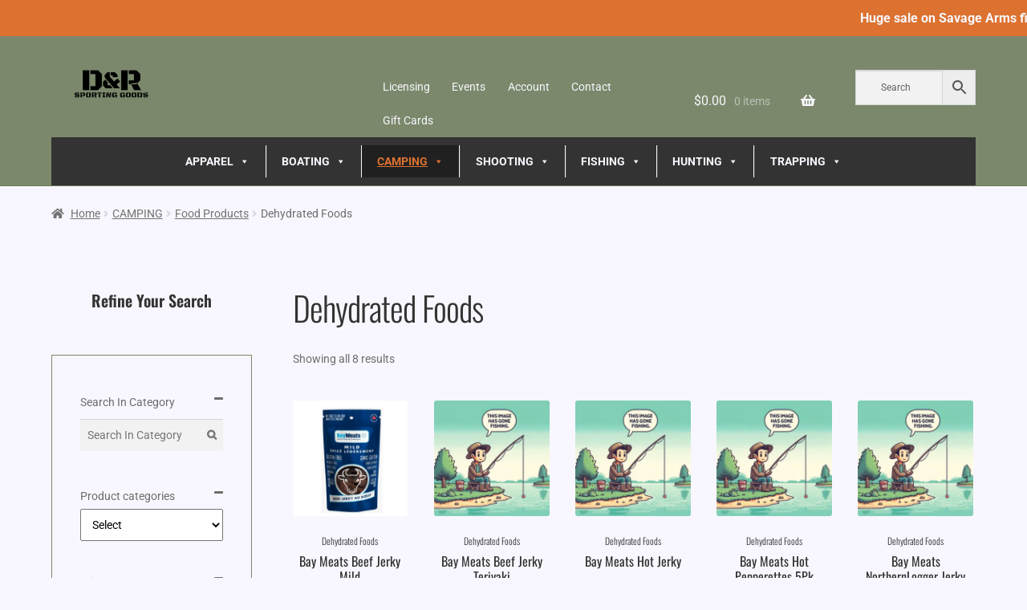

--- FILE ---
content_type: text/html; charset=UTF-8
request_url: https://dandrsports.ca/product-category/camping/food-products/dehydrated-foods/
body_size: 114073
content:
<!doctype html>
<html lang="en-US">
<head>
<meta charset="UTF-8">
<meta name="viewport" content="width=device-width, initial-scale=1">
<link rel="profile" href="http://gmpg.org/xfn/11">
<link rel="pingback" href="https://dandrsports.ca/xmlrpc.php">

<title>Dehydrated Foods for Camping - D&amp;R Sporting Goods</title>
<link data-rocket-prefetch href="https://api.anychat.one" rel="dns-prefetch">
<link data-rocket-prefetch href="https://fd.cleantalk.org" rel="dns-prefetch">
<link data-rocket-prefetch href="https://fonts.googleapis.com" rel="dns-prefetch">
<link data-rocket-prefetch href="https://use.fontawesome.com" rel="dns-prefetch">
<link data-rocket-prefetch href="https://www.googletagmanager.com" rel="dns-prefetch">
<link data-rocket-prefetch href="https://gateway.moneris.com" rel="dns-prefetch">

            <script data-no-defer="1" data-ezscrex="false" data-cfasync="false" data-pagespeed-no-defer data-cookieconsent="ignore">
                var ctPublicFunctions = {"_ajax_nonce":"e618546d6d","_rest_nonce":"0c2aea48f9","_ajax_url":"\/wp-admin\/admin-ajax.php","_rest_url":"https:\/\/dandrsports.ca\/wp-json\/","data__cookies_type":"none","data__ajax_type":"rest","data__bot_detector_enabled":"1","data__frontend_data_log_enabled":1,"cookiePrefix":"","wprocket_detected":true,"host_url":"dandrsports.ca","text__ee_click_to_select":"Click to select the whole data","text__ee_original_email":"The complete one is","text__ee_got_it":"Got it","text__ee_blocked":"Blocked","text__ee_cannot_connect":"Cannot connect","text__ee_cannot_decode":"Can not decode email. Unknown reason","text__ee_email_decoder":"CleanTalk email decoder","text__ee_wait_for_decoding":"The magic is on the way!","text__ee_decoding_process":"Please wait a few seconds while we decode the contact data."}
            </script>
        
            <script data-no-defer="1" data-ezscrex="false" data-cfasync="false" data-pagespeed-no-defer data-cookieconsent="ignore">
                var ctPublic = {"_ajax_nonce":"e618546d6d","settings__forms__check_internal":"0","settings__forms__check_external":"0","settings__forms__force_protection":0,"settings__forms__search_test":"1","settings__forms__wc_add_to_cart":"0","settings__data__bot_detector_enabled":"1","settings__sfw__anti_crawler":0,"blog_home":"https:\/\/dandrsports.ca\/","pixel__setting":"3","pixel__enabled":true,"pixel__url":null,"data__email_check_before_post":"1","data__email_check_exist_post":0,"data__cookies_type":"none","data__key_is_ok":true,"data__visible_fields_required":true,"wl_brandname":"Anti-Spam by CleanTalk","wl_brandname_short":"CleanTalk","ct_checkjs_key":"63b9338998dc803f537d89faa3fc429f9894b8a858dae86157a3f392ddbd4db8","emailEncoderPassKey":"b770f42fb2556e8221fc25143aaf058e","bot_detector_forms_excluded":"W10=","advancedCacheExists":true,"varnishCacheExists":false,"wc_ajax_add_to_cart":true}
            </script>
        
<!-- The SEO Framework by Sybre Waaijer -->
<meta name="robots" content="max-snippet:-1,max-image-preview:large,max-video-preview:-1" />
<link rel="canonical" href="https://dandrsports.ca/product-category/camping/food-products/dehydrated-foods/" />
<meta name="description" content="Discover our selection of dehydrated foods at D&amp;R Sporting Goods, ideal for lightweight, nutritious meals during your camping trips." />
<meta property="og:type" content="website" />
<meta property="og:locale" content="en_US" />
<meta property="og:site_name" content="D&amp;R Sporting Goods" />
<meta property="og:title" content="Dehydrated Foods for Camping" />
<meta property="og:description" content="Discover our selection of dehydrated foods at D&amp;R Sporting Goods, ideal for lightweight, nutritious meals during your camping trips." />
<meta property="og:url" content="https://dandrsports.ca/product-category/camping/food-products/dehydrated-foods/" />
<meta property="og:image" content="https://dandrsports.ca/wp-content/uploads/2023/06/Dehydrated-Foots.jpg" />
<meta property="og:image:width" content="400" />
<meta property="og:image:height" content="400" />
<meta name="twitter:card" content="summary_large_image" />
<meta name="twitter:title" content="Dehydrated Foods for Camping" />
<meta name="twitter:description" content="Discover our selection of dehydrated foods at D&amp;R Sporting Goods, ideal for lightweight, nutritious meals during your camping trips." />
<meta name="twitter:image" content="https://dandrsports.ca/wp-content/uploads/2023/06/Dehydrated-Foots.jpg" />
<script type="application/ld+json">{"@context":"https://schema.org","@graph":[{"@type":"WebSite","@id":"https://dandrsports.ca/#/schema/WebSite","url":"https://dandrsports.ca/","name":"D&R Sporting Goods","description":"Hunting & Fishing Experts Since 1974","inLanguage":"en-US","potentialAction":{"@type":"SearchAction","target":{"@type":"EntryPoint","urlTemplate":"https://dandrsports.ca/search/{search_term_string}/"},"query-input":"required name=search_term_string"},"publisher":{"@type":"Organization","@id":"https://dandrsports.ca/#/schema/Organization","name":"D&R Sporting Goods","url":"https://dandrsports.ca/","logo":{"@type":"ImageObject","url":"https://dandrsports.ca/wp-content/uploads/2023/05/cropped-DR-Logo-1.png","contentUrl":"https://dandrsports.ca/wp-content/uploads/2023/05/cropped-DR-Logo-1.png","width":470,"height":110,"contentSize":"12072"}}},{"@type":"CollectionPage","@id":"https://dandrsports.ca/product-category/camping/food-products/dehydrated-foods/","url":"https://dandrsports.ca/product-category/camping/food-products/dehydrated-foods/","name":"Dehydrated Foods for Camping - D&R Sporting Goods","description":"Discover our selection of dehydrated foods at D&R Sporting Goods, ideal for lightweight, nutritious meals during your camping trips.","inLanguage":"en-US","isPartOf":{"@id":"https://dandrsports.ca/#/schema/WebSite"},"breadcrumb":{"@type":"BreadcrumbList","@id":"https://dandrsports.ca/#/schema/BreadcrumbList","itemListElement":[{"@type":"ListItem","position":1,"item":"https://dandrsports.ca/","name":"D&R Sporting Goods"},{"@type":"ListItem","position":2,"name":"Dehydrated Foods for Camping"}]}}]}</script>
<!-- / The SEO Framework by Sybre Waaijer | 3.26ms meta | 0.75ms boot -->

<link rel='dns-prefetch' href='//www.googletagmanager.com' />
<link rel='dns-prefetch' href='//fd.cleantalk.org' />
<link rel='dns-prefetch' href='//gateway.moneris.com' />
<link rel='dns-prefetch' href='//fonts.googleapis.com' />
<link rel='dns-prefetch' href='//use.fontawesome.com' />
<link href='https://fonts.gstatic.com' crossorigin rel='preconnect' />
<link rel="alternate" type="application/rss+xml" title="D&amp;R Sporting Goods &raquo; Feed" href="https://dandrsports.ca/feed/" />
<link rel="alternate" type="application/rss+xml" title="D&amp;R Sporting Goods &raquo; Comments Feed" href="https://dandrsports.ca/comments/feed/" />
<link rel="alternate" type="application/rss+xml" title="D&amp;R Sporting Goods &raquo; Dehydrated Foods Category Feed" href="https://dandrsports.ca/product-category/camping/food-products/dehydrated-foods/feed/" />
<style id='wp-img-auto-sizes-contain-inline-css'>
img:is([sizes=auto i],[sizes^="auto," i]){contain-intrinsic-size:3000px 1500px}
/*# sourceURL=wp-img-auto-sizes-contain-inline-css */
</style>
<link rel='stylesheet' id='wc-moneris-checkout-block-css' href='https://dandrsports.ca/wp-content/plugins/woocommerce-gateway-moneris/assets/css/blocks/wc-moneris-checkout-block.css?ver=3.4.6' media='all' />
<style id='wp-emoji-styles-inline-css'>

	img.wp-smiley, img.emoji {
		display: inline !important;
		border: none !important;
		box-shadow: none !important;
		height: 1em !important;
		width: 1em !important;
		margin: 0 0.07em !important;
		vertical-align: -0.1em !important;
		background: none !important;
		padding: 0 !important;
	}
/*# sourceURL=wp-emoji-styles-inline-css */
</style>
<link rel='stylesheet' id='wp-block-library-css' href='https://dandrsports.ca/wp-includes/css/dist/block-library/style.min.css?ver=6.9' media='all' />
<style id='wp-block-heading-inline-css'>
h1:where(.wp-block-heading).has-background,h2:where(.wp-block-heading).has-background,h3:where(.wp-block-heading).has-background,h4:where(.wp-block-heading).has-background,h5:where(.wp-block-heading).has-background,h6:where(.wp-block-heading).has-background{padding:1.25em 2.375em}h1.has-text-align-left[style*=writing-mode]:where([style*=vertical-lr]),h1.has-text-align-right[style*=writing-mode]:where([style*=vertical-rl]),h2.has-text-align-left[style*=writing-mode]:where([style*=vertical-lr]),h2.has-text-align-right[style*=writing-mode]:where([style*=vertical-rl]),h3.has-text-align-left[style*=writing-mode]:where([style*=vertical-lr]),h3.has-text-align-right[style*=writing-mode]:where([style*=vertical-rl]),h4.has-text-align-left[style*=writing-mode]:where([style*=vertical-lr]),h4.has-text-align-right[style*=writing-mode]:where([style*=vertical-rl]),h5.has-text-align-left[style*=writing-mode]:where([style*=vertical-lr]),h5.has-text-align-right[style*=writing-mode]:where([style*=vertical-rl]),h6.has-text-align-left[style*=writing-mode]:where([style*=vertical-lr]),h6.has-text-align-right[style*=writing-mode]:where([style*=vertical-rl]){rotate:180deg}
/*# sourceURL=https://dandrsports.ca/wp-includes/blocks/heading/style.min.css */
</style>
<style id='wp-block-image-inline-css'>
.wp-block-image>a,.wp-block-image>figure>a{display:inline-block}.wp-block-image img{box-sizing:border-box;height:auto;max-width:100%;vertical-align:bottom}@media not (prefers-reduced-motion){.wp-block-image img.hide{visibility:hidden}.wp-block-image img.show{animation:show-content-image .4s}}.wp-block-image[style*=border-radius] img,.wp-block-image[style*=border-radius]>a{border-radius:inherit}.wp-block-image.has-custom-border img{box-sizing:border-box}.wp-block-image.aligncenter{text-align:center}.wp-block-image.alignfull>a,.wp-block-image.alignwide>a{width:100%}.wp-block-image.alignfull img,.wp-block-image.alignwide img{height:auto;width:100%}.wp-block-image .aligncenter,.wp-block-image .alignleft,.wp-block-image .alignright,.wp-block-image.aligncenter,.wp-block-image.alignleft,.wp-block-image.alignright{display:table}.wp-block-image .aligncenter>figcaption,.wp-block-image .alignleft>figcaption,.wp-block-image .alignright>figcaption,.wp-block-image.aligncenter>figcaption,.wp-block-image.alignleft>figcaption,.wp-block-image.alignright>figcaption{caption-side:bottom;display:table-caption}.wp-block-image .alignleft{float:left;margin:.5em 1em .5em 0}.wp-block-image .alignright{float:right;margin:.5em 0 .5em 1em}.wp-block-image .aligncenter{margin-left:auto;margin-right:auto}.wp-block-image :where(figcaption){margin-bottom:1em;margin-top:.5em}.wp-block-image.is-style-circle-mask img{border-radius:9999px}@supports ((-webkit-mask-image:none) or (mask-image:none)) or (-webkit-mask-image:none){.wp-block-image.is-style-circle-mask img{border-radius:0;-webkit-mask-image:url('data:image/svg+xml;utf8,<svg viewBox="0 0 100 100" xmlns="http://www.w3.org/2000/svg"><circle cx="50" cy="50" r="50"/></svg>');mask-image:url('data:image/svg+xml;utf8,<svg viewBox="0 0 100 100" xmlns="http://www.w3.org/2000/svg"><circle cx="50" cy="50" r="50"/></svg>');mask-mode:alpha;-webkit-mask-position:center;mask-position:center;-webkit-mask-repeat:no-repeat;mask-repeat:no-repeat;-webkit-mask-size:contain;mask-size:contain}}:root :where(.wp-block-image.is-style-rounded img,.wp-block-image .is-style-rounded img){border-radius:9999px}.wp-block-image figure{margin:0}.wp-lightbox-container{display:flex;flex-direction:column;position:relative}.wp-lightbox-container img{cursor:zoom-in}.wp-lightbox-container img:hover+button{opacity:1}.wp-lightbox-container button{align-items:center;backdrop-filter:blur(16px) saturate(180%);background-color:#5a5a5a40;border:none;border-radius:4px;cursor:zoom-in;display:flex;height:20px;justify-content:center;opacity:0;padding:0;position:absolute;right:16px;text-align:center;top:16px;width:20px;z-index:100}@media not (prefers-reduced-motion){.wp-lightbox-container button{transition:opacity .2s ease}}.wp-lightbox-container button:focus-visible{outline:3px auto #5a5a5a40;outline:3px auto -webkit-focus-ring-color;outline-offset:3px}.wp-lightbox-container button:hover{cursor:pointer;opacity:1}.wp-lightbox-container button:focus{opacity:1}.wp-lightbox-container button:focus,.wp-lightbox-container button:hover,.wp-lightbox-container button:not(:hover):not(:active):not(.has-background){background-color:#5a5a5a40;border:none}.wp-lightbox-overlay{box-sizing:border-box;cursor:zoom-out;height:100vh;left:0;overflow:hidden;position:fixed;top:0;visibility:hidden;width:100%;z-index:100000}.wp-lightbox-overlay .close-button{align-items:center;cursor:pointer;display:flex;justify-content:center;min-height:40px;min-width:40px;padding:0;position:absolute;right:calc(env(safe-area-inset-right) + 16px);top:calc(env(safe-area-inset-top) + 16px);z-index:5000000}.wp-lightbox-overlay .close-button:focus,.wp-lightbox-overlay .close-button:hover,.wp-lightbox-overlay .close-button:not(:hover):not(:active):not(.has-background){background:none;border:none}.wp-lightbox-overlay .lightbox-image-container{height:var(--wp--lightbox-container-height);left:50%;overflow:hidden;position:absolute;top:50%;transform:translate(-50%,-50%);transform-origin:top left;width:var(--wp--lightbox-container-width);z-index:9999999999}.wp-lightbox-overlay .wp-block-image{align-items:center;box-sizing:border-box;display:flex;height:100%;justify-content:center;margin:0;position:relative;transform-origin:0 0;width:100%;z-index:3000000}.wp-lightbox-overlay .wp-block-image img{height:var(--wp--lightbox-image-height);min-height:var(--wp--lightbox-image-height);min-width:var(--wp--lightbox-image-width);width:var(--wp--lightbox-image-width)}.wp-lightbox-overlay .wp-block-image figcaption{display:none}.wp-lightbox-overlay button{background:none;border:none}.wp-lightbox-overlay .scrim{background-color:#fff;height:100%;opacity:.9;position:absolute;width:100%;z-index:2000000}.wp-lightbox-overlay.active{visibility:visible}@media not (prefers-reduced-motion){.wp-lightbox-overlay.active{animation:turn-on-visibility .25s both}.wp-lightbox-overlay.active img{animation:turn-on-visibility .35s both}.wp-lightbox-overlay.show-closing-animation:not(.active){animation:turn-off-visibility .35s both}.wp-lightbox-overlay.show-closing-animation:not(.active) img{animation:turn-off-visibility .25s both}.wp-lightbox-overlay.zoom.active{animation:none;opacity:1;visibility:visible}.wp-lightbox-overlay.zoom.active .lightbox-image-container{animation:lightbox-zoom-in .4s}.wp-lightbox-overlay.zoom.active .lightbox-image-container img{animation:none}.wp-lightbox-overlay.zoom.active .scrim{animation:turn-on-visibility .4s forwards}.wp-lightbox-overlay.zoom.show-closing-animation:not(.active){animation:none}.wp-lightbox-overlay.zoom.show-closing-animation:not(.active) .lightbox-image-container{animation:lightbox-zoom-out .4s}.wp-lightbox-overlay.zoom.show-closing-animation:not(.active) .lightbox-image-container img{animation:none}.wp-lightbox-overlay.zoom.show-closing-animation:not(.active) .scrim{animation:turn-off-visibility .4s forwards}}@keyframes show-content-image{0%{visibility:hidden}99%{visibility:hidden}to{visibility:visible}}@keyframes turn-on-visibility{0%{opacity:0}to{opacity:1}}@keyframes turn-off-visibility{0%{opacity:1;visibility:visible}99%{opacity:0;visibility:visible}to{opacity:0;visibility:hidden}}@keyframes lightbox-zoom-in{0%{transform:translate(calc((-100vw + var(--wp--lightbox-scrollbar-width))/2 + var(--wp--lightbox-initial-left-position)),calc(-50vh + var(--wp--lightbox-initial-top-position))) scale(var(--wp--lightbox-scale))}to{transform:translate(-50%,-50%) scale(1)}}@keyframes lightbox-zoom-out{0%{transform:translate(-50%,-50%) scale(1);visibility:visible}99%{visibility:visible}to{transform:translate(calc((-100vw + var(--wp--lightbox-scrollbar-width))/2 + var(--wp--lightbox-initial-left-position)),calc(-50vh + var(--wp--lightbox-initial-top-position))) scale(var(--wp--lightbox-scale));visibility:hidden}}
/*# sourceURL=https://dandrsports.ca/wp-includes/blocks/image/style.min.css */
</style>
<style id='wp-block-image-theme-inline-css'>
:root :where(.wp-block-image figcaption){color:#555;font-size:13px;text-align:center}.is-dark-theme :root :where(.wp-block-image figcaption){color:#ffffffa6}.wp-block-image{margin:0 0 1em}
/*# sourceURL=https://dandrsports.ca/wp-includes/blocks/image/theme.min.css */
</style>
<style id='wp-block-list-inline-css'>
ol,ul{box-sizing:border-box}:root :where(.wp-block-list.has-background){padding:1.25em 2.375em}
/*# sourceURL=https://dandrsports.ca/wp-includes/blocks/list/style.min.css */
</style>
<style id='wp-block-columns-inline-css'>
.wp-block-columns{box-sizing:border-box;display:flex;flex-wrap:wrap!important}@media (min-width:782px){.wp-block-columns{flex-wrap:nowrap!important}}.wp-block-columns{align-items:normal!important}.wp-block-columns.are-vertically-aligned-top{align-items:flex-start}.wp-block-columns.are-vertically-aligned-center{align-items:center}.wp-block-columns.are-vertically-aligned-bottom{align-items:flex-end}@media (max-width:781px){.wp-block-columns:not(.is-not-stacked-on-mobile)>.wp-block-column{flex-basis:100%!important}}@media (min-width:782px){.wp-block-columns:not(.is-not-stacked-on-mobile)>.wp-block-column{flex-basis:0;flex-grow:1}.wp-block-columns:not(.is-not-stacked-on-mobile)>.wp-block-column[style*=flex-basis]{flex-grow:0}}.wp-block-columns.is-not-stacked-on-mobile{flex-wrap:nowrap!important}.wp-block-columns.is-not-stacked-on-mobile>.wp-block-column{flex-basis:0;flex-grow:1}.wp-block-columns.is-not-stacked-on-mobile>.wp-block-column[style*=flex-basis]{flex-grow:0}:where(.wp-block-columns){margin-bottom:1.75em}:where(.wp-block-columns.has-background){padding:1.25em 2.375em}.wp-block-column{flex-grow:1;min-width:0;overflow-wrap:break-word;word-break:break-word}.wp-block-column.is-vertically-aligned-top{align-self:flex-start}.wp-block-column.is-vertically-aligned-center{align-self:center}.wp-block-column.is-vertically-aligned-bottom{align-self:flex-end}.wp-block-column.is-vertically-aligned-stretch{align-self:stretch}.wp-block-column.is-vertically-aligned-bottom,.wp-block-column.is-vertically-aligned-center,.wp-block-column.is-vertically-aligned-top{width:100%}
/*# sourceURL=https://dandrsports.ca/wp-includes/blocks/columns/style.min.css */
</style>
<style id='wp-block-spacer-inline-css'>
.wp-block-spacer{clear:both}
/*# sourceURL=https://dandrsports.ca/wp-includes/blocks/spacer/style.min.css */
</style>
<link rel='stylesheet' id='wc-blocks-style-css' href='https://dandrsports.ca/wp-content/plugins/woocommerce/assets/client/blocks/wc-blocks.css?ver=wc-10.4.3' media='all' />
<style id='global-styles-inline-css'>
:root{--wp--preset--aspect-ratio--square: 1;--wp--preset--aspect-ratio--4-3: 4/3;--wp--preset--aspect-ratio--3-4: 3/4;--wp--preset--aspect-ratio--3-2: 3/2;--wp--preset--aspect-ratio--2-3: 2/3;--wp--preset--aspect-ratio--16-9: 16/9;--wp--preset--aspect-ratio--9-16: 9/16;--wp--preset--color--black: #000000;--wp--preset--color--cyan-bluish-gray: #abb8c3;--wp--preset--color--white: #ffffff;--wp--preset--color--pale-pink: #f78da7;--wp--preset--color--vivid-red: #cf2e2e;--wp--preset--color--luminous-vivid-orange: #ff6900;--wp--preset--color--luminous-vivid-amber: #fcb900;--wp--preset--color--light-green-cyan: #7bdcb5;--wp--preset--color--vivid-green-cyan: #00d084;--wp--preset--color--pale-cyan-blue: #8ed1fc;--wp--preset--color--vivid-cyan-blue: #0693e3;--wp--preset--color--vivid-purple: #9b51e0;--wp--preset--gradient--vivid-cyan-blue-to-vivid-purple: linear-gradient(135deg,rgb(6,147,227) 0%,rgb(155,81,224) 100%);--wp--preset--gradient--light-green-cyan-to-vivid-green-cyan: linear-gradient(135deg,rgb(122,220,180) 0%,rgb(0,208,130) 100%);--wp--preset--gradient--luminous-vivid-amber-to-luminous-vivid-orange: linear-gradient(135deg,rgb(252,185,0) 0%,rgb(255,105,0) 100%);--wp--preset--gradient--luminous-vivid-orange-to-vivid-red: linear-gradient(135deg,rgb(255,105,0) 0%,rgb(207,46,46) 100%);--wp--preset--gradient--very-light-gray-to-cyan-bluish-gray: linear-gradient(135deg,rgb(238,238,238) 0%,rgb(169,184,195) 100%);--wp--preset--gradient--cool-to-warm-spectrum: linear-gradient(135deg,rgb(74,234,220) 0%,rgb(151,120,209) 20%,rgb(207,42,186) 40%,rgb(238,44,130) 60%,rgb(251,105,98) 80%,rgb(254,248,76) 100%);--wp--preset--gradient--blush-light-purple: linear-gradient(135deg,rgb(255,206,236) 0%,rgb(152,150,240) 100%);--wp--preset--gradient--blush-bordeaux: linear-gradient(135deg,rgb(254,205,165) 0%,rgb(254,45,45) 50%,rgb(107,0,62) 100%);--wp--preset--gradient--luminous-dusk: linear-gradient(135deg,rgb(255,203,112) 0%,rgb(199,81,192) 50%,rgb(65,88,208) 100%);--wp--preset--gradient--pale-ocean: linear-gradient(135deg,rgb(255,245,203) 0%,rgb(182,227,212) 50%,rgb(51,167,181) 100%);--wp--preset--gradient--electric-grass: linear-gradient(135deg,rgb(202,248,128) 0%,rgb(113,206,126) 100%);--wp--preset--gradient--midnight: linear-gradient(135deg,rgb(2,3,129) 0%,rgb(40,116,252) 100%);--wp--preset--font-size--small: 14px;--wp--preset--font-size--medium: 23px;--wp--preset--font-size--large: 26px;--wp--preset--font-size--x-large: 42px;--wp--preset--font-size--normal: 16px;--wp--preset--font-size--huge: 37px;--wp--preset--font-family--roboto: Roboto;--wp--preset--font-family--oswald: Oswald;--wp--preset--spacing--20: 0.44rem;--wp--preset--spacing--30: 0.67rem;--wp--preset--spacing--40: 1rem;--wp--preset--spacing--50: 1.5rem;--wp--preset--spacing--60: 2.25rem;--wp--preset--spacing--70: 3.38rem;--wp--preset--spacing--80: 5.06rem;--wp--preset--shadow--natural: 6px 6px 9px rgba(0, 0, 0, 0.2);--wp--preset--shadow--deep: 12px 12px 50px rgba(0, 0, 0, 0.4);--wp--preset--shadow--sharp: 6px 6px 0px rgba(0, 0, 0, 0.2);--wp--preset--shadow--outlined: 6px 6px 0px -3px rgb(255, 255, 255), 6px 6px rgb(0, 0, 0);--wp--preset--shadow--crisp: 6px 6px 0px rgb(0, 0, 0);}:root :where(.is-layout-flow) > :first-child{margin-block-start: 0;}:root :where(.is-layout-flow) > :last-child{margin-block-end: 0;}:root :where(.is-layout-flow) > *{margin-block-start: 24px;margin-block-end: 0;}:root :where(.is-layout-constrained) > :first-child{margin-block-start: 0;}:root :where(.is-layout-constrained) > :last-child{margin-block-end: 0;}:root :where(.is-layout-constrained) > *{margin-block-start: 24px;margin-block-end: 0;}:root :where(.is-layout-flex){gap: 24px;}:root :where(.is-layout-grid){gap: 24px;}body .is-layout-flex{display: flex;}.is-layout-flex{flex-wrap: wrap;align-items: center;}.is-layout-flex > :is(*, div){margin: 0;}body .is-layout-grid{display: grid;}.is-layout-grid > :is(*, div){margin: 0;}.has-black-color{color: var(--wp--preset--color--black) !important;}.has-cyan-bluish-gray-color{color: var(--wp--preset--color--cyan-bluish-gray) !important;}.has-white-color{color: var(--wp--preset--color--white) !important;}.has-pale-pink-color{color: var(--wp--preset--color--pale-pink) !important;}.has-vivid-red-color{color: var(--wp--preset--color--vivid-red) !important;}.has-luminous-vivid-orange-color{color: var(--wp--preset--color--luminous-vivid-orange) !important;}.has-luminous-vivid-amber-color{color: var(--wp--preset--color--luminous-vivid-amber) !important;}.has-light-green-cyan-color{color: var(--wp--preset--color--light-green-cyan) !important;}.has-vivid-green-cyan-color{color: var(--wp--preset--color--vivid-green-cyan) !important;}.has-pale-cyan-blue-color{color: var(--wp--preset--color--pale-cyan-blue) !important;}.has-vivid-cyan-blue-color{color: var(--wp--preset--color--vivid-cyan-blue) !important;}.has-vivid-purple-color{color: var(--wp--preset--color--vivid-purple) !important;}.has-black-background-color{background-color: var(--wp--preset--color--black) !important;}.has-cyan-bluish-gray-background-color{background-color: var(--wp--preset--color--cyan-bluish-gray) !important;}.has-white-background-color{background-color: var(--wp--preset--color--white) !important;}.has-pale-pink-background-color{background-color: var(--wp--preset--color--pale-pink) !important;}.has-vivid-red-background-color{background-color: var(--wp--preset--color--vivid-red) !important;}.has-luminous-vivid-orange-background-color{background-color: var(--wp--preset--color--luminous-vivid-orange) !important;}.has-luminous-vivid-amber-background-color{background-color: var(--wp--preset--color--luminous-vivid-amber) !important;}.has-light-green-cyan-background-color{background-color: var(--wp--preset--color--light-green-cyan) !important;}.has-vivid-green-cyan-background-color{background-color: var(--wp--preset--color--vivid-green-cyan) !important;}.has-pale-cyan-blue-background-color{background-color: var(--wp--preset--color--pale-cyan-blue) !important;}.has-vivid-cyan-blue-background-color{background-color: var(--wp--preset--color--vivid-cyan-blue) !important;}.has-vivid-purple-background-color{background-color: var(--wp--preset--color--vivid-purple) !important;}.has-black-border-color{border-color: var(--wp--preset--color--black) !important;}.has-cyan-bluish-gray-border-color{border-color: var(--wp--preset--color--cyan-bluish-gray) !important;}.has-white-border-color{border-color: var(--wp--preset--color--white) !important;}.has-pale-pink-border-color{border-color: var(--wp--preset--color--pale-pink) !important;}.has-vivid-red-border-color{border-color: var(--wp--preset--color--vivid-red) !important;}.has-luminous-vivid-orange-border-color{border-color: var(--wp--preset--color--luminous-vivid-orange) !important;}.has-luminous-vivid-amber-border-color{border-color: var(--wp--preset--color--luminous-vivid-amber) !important;}.has-light-green-cyan-border-color{border-color: var(--wp--preset--color--light-green-cyan) !important;}.has-vivid-green-cyan-border-color{border-color: var(--wp--preset--color--vivid-green-cyan) !important;}.has-pale-cyan-blue-border-color{border-color: var(--wp--preset--color--pale-cyan-blue) !important;}.has-vivid-cyan-blue-border-color{border-color: var(--wp--preset--color--vivid-cyan-blue) !important;}.has-vivid-purple-border-color{border-color: var(--wp--preset--color--vivid-purple) !important;}.has-vivid-cyan-blue-to-vivid-purple-gradient-background{background: var(--wp--preset--gradient--vivid-cyan-blue-to-vivid-purple) !important;}.has-light-green-cyan-to-vivid-green-cyan-gradient-background{background: var(--wp--preset--gradient--light-green-cyan-to-vivid-green-cyan) !important;}.has-luminous-vivid-amber-to-luminous-vivid-orange-gradient-background{background: var(--wp--preset--gradient--luminous-vivid-amber-to-luminous-vivid-orange) !important;}.has-luminous-vivid-orange-to-vivid-red-gradient-background{background: var(--wp--preset--gradient--luminous-vivid-orange-to-vivid-red) !important;}.has-very-light-gray-to-cyan-bluish-gray-gradient-background{background: var(--wp--preset--gradient--very-light-gray-to-cyan-bluish-gray) !important;}.has-cool-to-warm-spectrum-gradient-background{background: var(--wp--preset--gradient--cool-to-warm-spectrum) !important;}.has-blush-light-purple-gradient-background{background: var(--wp--preset--gradient--blush-light-purple) !important;}.has-blush-bordeaux-gradient-background{background: var(--wp--preset--gradient--blush-bordeaux) !important;}.has-luminous-dusk-gradient-background{background: var(--wp--preset--gradient--luminous-dusk) !important;}.has-pale-ocean-gradient-background{background: var(--wp--preset--gradient--pale-ocean) !important;}.has-electric-grass-gradient-background{background: var(--wp--preset--gradient--electric-grass) !important;}.has-midnight-gradient-background{background: var(--wp--preset--gradient--midnight) !important;}.has-small-font-size{font-size: var(--wp--preset--font-size--small) !important;}.has-medium-font-size{font-size: var(--wp--preset--font-size--medium) !important;}.has-large-font-size{font-size: var(--wp--preset--font-size--large) !important;}.has-x-large-font-size{font-size: var(--wp--preset--font-size--x-large) !important;}.has-roboto-font-family{font-family: var(--wp--preset--font-family--roboto) !important;}.has-oswald-font-family{font-family: var(--wp--preset--font-family--oswald) !important;}
/*# sourceURL=global-styles-inline-css */
</style>
<style id='core-block-supports-inline-css'>
.wp-container-core-columns-is-layout-28f84493{flex-wrap:nowrap;}
/*# sourceURL=core-block-supports-inline-css */
</style>

<style id='classic-theme-styles-inline-css'>
/*! This file is auto-generated */
.wp-block-button__link{color:#fff;background-color:#32373c;border-radius:9999px;box-shadow:none;text-decoration:none;padding:calc(.667em + 2px) calc(1.333em + 2px);font-size:1.125em}.wp-block-file__button{background:#32373c;color:#fff;text-decoration:none}
/*# sourceURL=/wp-includes/css/classic-themes.min.css */
</style>
<link rel='stylesheet' id='coblocks-extensions-css' href='https://dandrsports.ca/wp-content/plugins/coblocks/dist/style-coblocks-extensions.css?ver=3.1.16' media='all' />
<link rel='stylesheet' id='coblocks-animation-css' href='https://dandrsports.ca/wp-content/plugins/coblocks/dist/style-coblocks-animation.css?ver=2677611078ee87eb3b1c' media='all' />
<link rel='stylesheet' id='storefront-gutenberg-blocks-css' href='https://dandrsports.ca/wp-content/themes/storefront/assets/css/base/gutenberg-blocks.css?ver=4.6.2' media='all' />
<style id='storefront-gutenberg-blocks-inline-css'>

				.wp-block-button__link:not(.has-text-color) {
					color: #f8f7ff;
				}

				.wp-block-button__link:not(.has-text-color):hover,
				.wp-block-button__link:not(.has-text-color):focus,
				.wp-block-button__link:not(.has-text-color):active {
					color: #f8f7ff;
				}

				.wp-block-button__link:not(.has-background) {
					background-color: #dd7230;
				}

				.wp-block-button__link:not(.has-background):hover,
				.wp-block-button__link:not(.has-background):focus,
				.wp-block-button__link:not(.has-background):active {
					border-color: #c45917;
					background-color: #c45917;
				}

				.wc-block-grid__products .wc-block-grid__product .wp-block-button__link {
					background-color: #dd7230;
					border-color: #dd7230;
					color: #f8f7ff;
				}

				.wp-block-quote footer,
				.wp-block-quote cite,
				.wp-block-quote__citation {
					color: #6d6d6d;
				}

				.wp-block-pullquote cite,
				.wp-block-pullquote footer,
				.wp-block-pullquote__citation {
					color: #6d6d6d;
				}

				.wp-block-image figcaption {
					color: #6d6d6d;
				}

				.wp-block-separator.is-style-dots::before {
					color: #333333;
				}

				.wp-block-file a.wp-block-file__button {
					color: #f8f7ff;
					background-color: #dd7230;
					border-color: #dd7230;
				}

				.wp-block-file a.wp-block-file__button:hover,
				.wp-block-file a.wp-block-file__button:focus,
				.wp-block-file a.wp-block-file__button:active {
					color: #f8f7ff;
					background-color: #c45917;
				}

				.wp-block-code,
				.wp-block-preformatted pre {
					color: #6d6d6d;
				}

				.wp-block-table:not( .has-background ):not( .is-style-stripes ) tbody tr:nth-child(2n) td {
					background-color: #f6f5fd;
				}

				.wp-block-cover .wp-block-cover__inner-container h1:not(.has-text-color),
				.wp-block-cover .wp-block-cover__inner-container h2:not(.has-text-color),
				.wp-block-cover .wp-block-cover__inner-container h3:not(.has-text-color),
				.wp-block-cover .wp-block-cover__inner-container h4:not(.has-text-color),
				.wp-block-cover .wp-block-cover__inner-container h5:not(.has-text-color),
				.wp-block-cover .wp-block-cover__inner-container h6:not(.has-text-color) {
					color: #000000;
				}

				div.wc-block-components-price-slider__range-input-progress,
				.rtl .wc-block-components-price-slider__range-input-progress {
					--range-color: #202020;
				}

				/* Target only IE11 */
				@media all and (-ms-high-contrast: none), (-ms-high-contrast: active) {
					.wc-block-components-price-slider__range-input-progress {
						background: #202020;
					}
				}

				.wc-block-components-button:not(.is-link) {
					background-color: #7b886b;
					color: #f8f7ff;
				}

				.wc-block-components-button:not(.is-link):hover,
				.wc-block-components-button:not(.is-link):focus,
				.wc-block-components-button:not(.is-link):active {
					background-color: #626f52;
					color: #f8f7ff;
				}

				.wc-block-components-button:not(.is-link):disabled {
					background-color: #7b886b;
					color: #f8f7ff;
				}

				.wc-block-cart__submit-container {
					background-color: #f8f7ff;
				}

				.wc-block-cart__submit-container::before {
					color: rgba(213,212,220,0.5);
				}

				.wc-block-components-order-summary-item__quantity {
					background-color: #f8f7ff;
					border-color: #6d6d6d;
					box-shadow: 0 0 0 2px #f8f7ff;
					color: #6d6d6d;
				}
			
/*# sourceURL=storefront-gutenberg-blocks-inline-css */
</style>
<link rel='stylesheet' id='fontawesome-free-css' href='https://dandrsports.ca/wp-content/plugins/getwid/vendors/fontawesome-free/css/all.min.css?ver=5.5.0' media='all' />
<link rel='stylesheet' id='slick-css' href='https://dandrsports.ca/wp-content/plugins/getwid/vendors/slick/slick/slick.min.css?ver=1.9.0' media='all' />
<link rel='stylesheet' id='slick-theme-css' href='https://dandrsports.ca/wp-content/plugins/getwid/vendors/slick/slick/slick-theme.min.css?ver=1.9.0' media='all' />
<link rel='stylesheet' id='mp-fancybox-css' href='https://dandrsports.ca/wp-content/plugins/getwid/vendors/mp-fancybox/jquery.fancybox.min.css?ver=3.5.7-mp.1' media='all' />
<link rel='stylesheet' id='getwid-blocks-css' href='https://dandrsports.ca/wp-content/plugins/getwid/assets/css/blocks.style.css?ver=2.1.3' media='all' />
<style id='getwid-blocks-inline-css'>
.wp-block-getwid-section .wp-block-getwid-section__wrapper .wp-block-getwid-section__inner-wrapper{max-width: 980px;}
/*# sourceURL=getwid-blocks-inline-css */
</style>
<link rel='stylesheet' id='cleantalk-public-css-css' href='https://dandrsports.ca/wp-content/plugins/cleantalk-spam-protect/css/cleantalk-public.min.css?ver=6.70.1_1766415604' media='all' />
<link rel='stylesheet' id='cleantalk-email-decoder-css-css' href='https://dandrsports.ca/wp-content/plugins/cleantalk-spam-protect/css/cleantalk-email-decoder.min.css?ver=6.70.1_1766415604' media='all' />
<style id='woocommerce-inline-inline-css'>
.woocommerce form .form-row .required { visibility: visible; }
/*# sourceURL=woocommerce-inline-inline-css */
</style>
<link rel='stylesheet' id='aws-style-css' href='https://dandrsports.ca/wp-content/plugins/advanced-woo-search/assets/css/common.min.css?ver=3.50' media='all' />
<link rel='stylesheet' id='wp-components-css' href='https://dandrsports.ca/wp-includes/css/dist/components/style.min.css?ver=6.9' media='all' />
<link rel='stylesheet' id='godaddy-styles-css' href='https://dandrsports.ca/wp-content/plugins/coblocks/includes/Dependencies/GoDaddy/Styles/build/latest.css?ver=2.0.2' media='all' />
<link rel='stylesheet' id='megamenu-css' href='https://dandrsports.ca/wp-content/uploads/maxmegamenu/style.css?ver=1a77a7' media='all' />
<link rel='stylesheet' id='dashicons-css' href='https://dandrsports.ca/wp-includes/css/dashicons.min.css?ver=6.9' media='all' />
<link rel='stylesheet' id='storefront-parent-style-css' href='https://dandrsports.ca/wp-content/themes/storefront/style.css?ver=6.9' media='all' />
<link rel='stylesheet' id='dr-sporting-goods-style-css' href='https://dandrsports.ca/wp-content/themes/dr-sporting-goods/style.css?ver=1.0.0' media='all' />
<link rel='stylesheet' id='storefront-style-css' href='https://dandrsports.ca/wp-content/themes/storefront/style.css?ver=4.6.2' media='all' />
<style id='storefront-style-inline-css'>

			.main-navigation ul li a,
			.site-title a,
			ul.menu li a,
			.site-branding h1 a,
			button.menu-toggle,
			button.menu-toggle:hover,
			.handheld-navigation .dropdown-toggle {
				color: #f8f7ff;
			}

			button.menu-toggle,
			button.menu-toggle:hover {
				border-color: #f8f7ff;
			}

			.main-navigation ul li a:hover,
			.main-navigation ul li:hover > a,
			.site-title a:hover,
			.site-header ul.menu li.current-menu-item > a {
				color: #ffffff;
			}

			table:not( .has-background ) th {
				background-color: #f1f0f8;
			}

			table:not( .has-background ) tbody td {
				background-color: #f6f5fd;
			}

			table:not( .has-background ) tbody tr:nth-child(2n) td,
			fieldset,
			fieldset legend {
				background-color: #f4f3fb;
			}

			.site-header,
			.secondary-navigation ul ul,
			.main-navigation ul.menu > li.menu-item-has-children:after,
			.secondary-navigation ul.menu ul,
			.storefront-handheld-footer-bar,
			.storefront-handheld-footer-bar ul li > a,
			.storefront-handheld-footer-bar ul li.search .site-search,
			button.menu-toggle,
			button.menu-toggle:hover {
				background-color: #7b886b;
			}

			p.site-description,
			.site-header,
			.storefront-handheld-footer-bar {
				color: #f8f7ff;
			}

			button.menu-toggle:after,
			button.menu-toggle:before,
			button.menu-toggle span:before {
				background-color: #f8f7ff;
			}

			h1, h2, h3, h4, h5, h6, .wc-block-grid__product-title {
				color: #333333;
			}

			.widget h1 {
				border-bottom-color: #333333;
			}

			body,
			.secondary-navigation a {
				color: #6d6d6d;
			}

			.widget-area .widget a,
			.hentry .entry-header .posted-on a,
			.hentry .entry-header .post-author a,
			.hentry .entry-header .post-comments a,
			.hentry .entry-header .byline a {
				color: #727272;
			}

			a {
				color: #202020;
			}

			a:focus,
			button:focus,
			.button.alt:focus,
			input:focus,
			textarea:focus,
			input[type="button"]:focus,
			input[type="reset"]:focus,
			input[type="submit"]:focus,
			input[type="email"]:focus,
			input[type="tel"]:focus,
			input[type="url"]:focus,
			input[type="password"]:focus,
			input[type="search"]:focus {
				outline-color: #202020;
			}

			button, input[type="button"], input[type="reset"], input[type="submit"], .button, .widget a.button {
				background-color: #dd7230;
				border-color: #dd7230;
				color: #f8f7ff;
			}

			button:hover, input[type="button"]:hover, input[type="reset"]:hover, input[type="submit"]:hover, .button:hover, .widget a.button:hover {
				background-color: #c45917;
				border-color: #c45917;
				color: #f8f7ff;
			}

			button.alt, input[type="button"].alt, input[type="reset"].alt, input[type="submit"].alt, .button.alt, .widget-area .widget a.button.alt {
				background-color: #7b886b;
				border-color: #7b886b;
				color: #f8f7ff;
			}

			button.alt:hover, input[type="button"].alt:hover, input[type="reset"].alt:hover, input[type="submit"].alt:hover, .button.alt:hover, .widget-area .widget a.button.alt:hover {
				background-color: #626f52;
				border-color: #626f52;
				color: #f8f7ff;
			}

			.pagination .page-numbers li .page-numbers.current {
				background-color: #dfdee6;
				color: #636363;
			}

			#comments .comment-list .comment-content .comment-text {
				background-color: #f1f0f8;
			}

			.site-footer {
				background-color: #7b886b;
				color: #202020;
			}

			.site-footer a:not(.button):not(.components-button) {
				color: #202020;
			}

			.site-footer .storefront-handheld-footer-bar a:not(.button):not(.components-button) {
				color: #f8f7ff;
			}

			.site-footer h1, .site-footer h2, .site-footer h3, .site-footer h4, .site-footer h5, .site-footer h6, .site-footer .widget .widget-title, .site-footer .widget .widgettitle {
				color: #202020;
			}

			.page-template-template-homepage.has-post-thumbnail .type-page.has-post-thumbnail .entry-title {
				color: #000000;
			}

			.page-template-template-homepage.has-post-thumbnail .type-page.has-post-thumbnail .entry-content {
				color: #000000;
			}

			@media screen and ( min-width: 768px ) {
				.secondary-navigation ul.menu a:hover {
					color: #ffffff;
				}

				.secondary-navigation ul.menu a {
					color: #f8f7ff;
				}

				.main-navigation ul.menu ul.sub-menu,
				.main-navigation ul.nav-menu ul.children {
					background-color: #6c795c;
				}

				.site-header {
					border-bottom-color: #6c795c;
				}
			}

				.sp-fixed-width .site {
					background-color:#ffffff;
				}
			

				.checkout-slides .sp-checkout-control-nav li a:after {
					background-color:#f8f7ff;
					border: 4px solid #d0cfd7;
				}

				.checkout-slides .sp-checkout-control-nav li:nth-child(2) a.flex-active:after {
					border: 4px solid #d0cfd7;
				}

				.checkout-slides .sp-checkout-control-nav li a:before,
				.checkout-slides .sp-checkout-control-nav li:nth-child(2) a.flex-active:before  {
					background-color:#d0cfd7;
				}

				.checkout-slides .sp-checkout-control-nav li:nth-child(2) a:before {
					background-color:#e4e3eb;
				}

				.checkout-slides .sp-checkout-control-nav li:nth-child(2) a:after {
					border: 4px solid #e4e3eb;
				}
			

			@media screen and (max-width: 768px) {
				.menu-toggle {
					color: #f8f7ff;
				}

				.menu-toggle:hover {
					color: #94939b;
				}

				.main-navigation div.menu,
				.main-navigation .handheld-navigation {
					background-color: #7b886b;
				}

				.main-navigation ul li a,
				ul.menu li a,
				.storefront-hamburger-menu-active .shm-close {
					color: #f8f7ff;
				}
			}
		
/*# sourceURL=storefront-style-inline-css */
</style>
<link rel='stylesheet' id='storefront-icons-css' href='https://dandrsports.ca/wp-content/themes/storefront/assets/css/base/icons.css?ver=4.6.2' media='all' />
<link rel='stylesheet' id='storefront-fonts-css' href='https://fonts.googleapis.com/css?family=Source+Sans+Pro%3A400%2C300%2C300italic%2C400italic%2C600%2C700%2C900&#038;subset=latin%2Clatin-ext&#038;ver=4.6.2' media='all' />
<link rel='stylesheet' id='sv-wc-payment-gateway-payment-form-v5_15_12-css' href='https://dandrsports.ca/wp-content/plugins/woocommerce-gateway-moneris/vendor/skyverge/wc-plugin-framework/woocommerce/payment-gateway/assets/css/frontend/sv-wc-payment-gateway-payment-form.min.css?ver=5.15.12' media='all' />
<link rel='stylesheet' id='wc-moneris-css' href='https://dandrsports.ca/wp-content/plugins/woocommerce-gateway-moneris/assets/css/frontend/wc-moneris.min.css?ver=3.4.6' media='all' />
<link rel='stylesheet' id='shm-styles-css' href='https://dandrsports.ca/wp-content/plugins/storefront-hamburger-menu/assets/css/style.css?ver=1.2.2' media='all' />
<link rel='stylesheet' id='storefront-woocommerce-style-css' href='https://dandrsports.ca/wp-content/themes/storefront/assets/css/woocommerce/woocommerce.css?ver=4.6.2' media='all' />
<style id='storefront-woocommerce-style-inline-css'>
@font-face {
				font-family: star;
				src: url(https://dandrsports.ca/wp-content/plugins/woocommerce/assets/fonts/star.eot);
				src:
					url(https://dandrsports.ca/wp-content/plugins/woocommerce/assets/fonts/star.eot?#iefix) format("embedded-opentype"),
					url(https://dandrsports.ca/wp-content/plugins/woocommerce/assets/fonts/star.woff) format("woff"),
					url(https://dandrsports.ca/wp-content/plugins/woocommerce/assets/fonts/star.ttf) format("truetype"),
					url(https://dandrsports.ca/wp-content/plugins/woocommerce/assets/fonts/star.svg#star) format("svg");
				font-weight: 400;
				font-style: normal;
			}
			@font-face {
				font-family: WooCommerce;
				src: url(https://dandrsports.ca/wp-content/plugins/woocommerce/assets/fonts/WooCommerce.eot);
				src:
					url(https://dandrsports.ca/wp-content/plugins/woocommerce/assets/fonts/WooCommerce.eot?#iefix) format("embedded-opentype"),
					url(https://dandrsports.ca/wp-content/plugins/woocommerce/assets/fonts/WooCommerce.woff) format("woff"),
					url(https://dandrsports.ca/wp-content/plugins/woocommerce/assets/fonts/WooCommerce.ttf) format("truetype"),
					url(https://dandrsports.ca/wp-content/plugins/woocommerce/assets/fonts/WooCommerce.svg#WooCommerce) format("svg");
				font-weight: 400;
				font-style: normal;
			}

			a.cart-contents,
			.site-header-cart .widget_shopping_cart a {
				color: #f8f7ff;
			}

			a.cart-contents:hover,
			.site-header-cart .widget_shopping_cart a:hover,
			.site-header-cart:hover > li > a {
				color: #ffffff;
			}

			table.cart td.product-remove,
			table.cart td.actions {
				border-top-color: #f8f7ff;
			}

			.storefront-handheld-footer-bar ul li.cart .count {
				background-color: #f8f7ff;
				color: #7b886b;
				border-color: #7b886b;
			}

			.woocommerce-tabs ul.tabs li.active a,
			ul.products li.product .price,
			.onsale,
			.wc-block-grid__product-onsale,
			.widget_search form:before,
			.widget_product_search form:before {
				color: #6d6d6d;
			}

			.woocommerce-breadcrumb a,
			a.woocommerce-review-link,
			.product_meta a {
				color: #727272;
			}

			.wc-block-grid__product-onsale,
			.onsale {
				border-color: #6d6d6d;
			}

			.star-rating span:before,
			.quantity .plus, .quantity .minus,
			p.stars a:hover:after,
			p.stars a:after,
			.star-rating span:before,
			#payment .payment_methods li input[type=radio]:first-child:checked+label:before {
				color: #202020;
			}

			.widget_price_filter .ui-slider .ui-slider-range,
			.widget_price_filter .ui-slider .ui-slider-handle {
				background-color: #202020;
			}

			.order_details {
				background-color: #f1f0f8;
			}

			.order_details > li {
				border-bottom: 1px dotted #dcdbe3;
			}

			.order_details:before,
			.order_details:after {
				background: -webkit-linear-gradient(transparent 0,transparent 0),-webkit-linear-gradient(135deg,#f1f0f8 33.33%,transparent 33.33%),-webkit-linear-gradient(45deg,#f1f0f8 33.33%,transparent 33.33%)
			}

			#order_review {
				background-color: #f8f7ff;
			}

			#payment .payment_methods > li .payment_box,
			#payment .place-order {
				background-color: #f3f2fa;
			}

			#payment .payment_methods > li:not(.woocommerce-notice) {
				background-color: #eeedf5;
			}

			#payment .payment_methods > li:not(.woocommerce-notice):hover {
				background-color: #e9e8f0;
			}

			.woocommerce-pagination .page-numbers li .page-numbers.current {
				background-color: #dfdee6;
				color: #636363;
			}

			.wc-block-grid__product-onsale,
			.onsale,
			.woocommerce-pagination .page-numbers li .page-numbers:not(.current) {
				color: #6d6d6d;
			}

			p.stars a:before,
			p.stars a:hover~a:before,
			p.stars.selected a.active~a:before {
				color: #6d6d6d;
			}

			p.stars.selected a.active:before,
			p.stars:hover a:before,
			p.stars.selected a:not(.active):before,
			p.stars.selected a.active:before {
				color: #202020;
			}

			.single-product div.product .woocommerce-product-gallery .woocommerce-product-gallery__trigger {
				background-color: #dd7230;
				color: #f8f7ff;
			}

			.single-product div.product .woocommerce-product-gallery .woocommerce-product-gallery__trigger:hover {
				background-color: #c45917;
				border-color: #c45917;
				color: #f8f7ff;
			}

			.button.added_to_cart:focus,
			.button.wc-forward:focus {
				outline-color: #202020;
			}

			.added_to_cart,
			.site-header-cart .widget_shopping_cart a.button,
			.wc-block-grid__products .wc-block-grid__product .wp-block-button__link {
				background-color: #dd7230;
				border-color: #dd7230;
				color: #f8f7ff;
			}

			.added_to_cart:hover,
			.site-header-cart .widget_shopping_cart a.button:hover,
			.wc-block-grid__products .wc-block-grid__product .wp-block-button__link:hover {
				background-color: #c45917;
				border-color: #c45917;
				color: #f8f7ff;
			}

			.added_to_cart.alt, .added_to_cart, .widget a.button.checkout {
				background-color: #7b886b;
				border-color: #7b886b;
				color: #f8f7ff;
			}

			.added_to_cart.alt:hover, .added_to_cart:hover, .widget a.button.checkout:hover {
				background-color: #626f52;
				border-color: #626f52;
				color: #f8f7ff;
			}

			.button.loading {
				color: #dd7230;
			}

			.button.loading:hover {
				background-color: #dd7230;
			}

			.button.loading:after {
				color: #f8f7ff;
			}

			@media screen and ( min-width: 768px ) {
				.site-header-cart .widget_shopping_cart,
				.site-header .product_list_widget li .quantity {
					color: #f8f7ff;
				}

				.site-header-cart .widget_shopping_cart .buttons,
				.site-header-cart .widget_shopping_cart .total {
					background-color: #717e61;
				}

				.site-header-cart .widget_shopping_cart {
					background-color: #6c795c;
				}
			}
				.storefront-product-pagination a {
					color: #6d6d6d;
					background-color: #f8f7ff;
				}
				.storefront-sticky-add-to-cart {
					color: #6d6d6d;
					background-color: #f8f7ff;
				}

				.storefront-sticky-add-to-cart a:not(.button) {
					color: #f8f7ff;
				}

				.woocommerce-message {
					background-color: #7b886b !important;
					color: #ffffff !important;
				}

				.woocommerce-message a,
				.woocommerce-message a:hover,
				.woocommerce-message .button,
				.woocommerce-message .button:hover {
					color: #ffffff !important;
				}

				.woocommerce-info {
					background-color: #dd7230 !important;
					color: #ffffff !important;
				}

				.woocommerce-info a,
				.woocommerce-info a:hover,
				.woocommerce-info .button,
				.woocommerce-info .button:hover {
					color: #ffffff !important;
				}

				.woocommerce-error {
					background-color: #e2401c !important;
					color: #ffffff !important;
				}

				.woocommerce-error a,
				.woocommerce-error a:hover,
				.woocommerce-error .button,
				.woocommerce-error .button:hover {
					color: #ffffff !important;
				}

			

				.star-rating span:before,
				.star-rating:before {
					color: #FFA200 !important;
				}

				.star-rating:before {
					opacity: 0.25 !important;
				}
			
/*# sourceURL=storefront-woocommerce-style-inline-css */
</style>
<link rel='stylesheet' id='storefront-child-style-css' href='https://dandrsports.ca/wp-content/themes/dr-sporting-goods/style.css?ver=1.0.0' media='all' />
<link rel='stylesheet' id='storefront-woocommerce-brands-style-css' href='https://dandrsports.ca/wp-content/themes/storefront/assets/css/woocommerce/extensions/brands.css?ver=4.6.2' media='all' />
<link rel='stylesheet' id='sp-header-frontend-css' href='https://dandrsports.ca/wp-content/plugins/storefront-powerpack/includes/customizer/header/assets/css/sp-header-frontend.css?ver=1.6.3' media='all' />
<link rel='stylesheet' id='sp-layout-css' href='https://dandrsports.ca/wp-content/plugins/storefront-powerpack/includes/customizer/layout/assets/css/layout.css?ver=1.6.3' media='all' />
<link rel='stylesheet' id='sp-styles-css' href='https://dandrsports.ca/wp-content/plugins/storefront-powerpack/assets/css/style.css?ver=1.6.3' media='all' />
<link rel='stylesheet' id='shiftnav-css' href='https://dandrsports.ca/wp-content/plugins/shiftnav-responsive-mobile-menu/assets/css/shiftnav.min.css?ver=1.8.2' media='all' />
<link rel='stylesheet' id='shiftnav-font-awesome-css' href='https://dandrsports.ca/wp-content/plugins/shiftnav-responsive-mobile-menu/assets/css/fontawesome/css/font-awesome.min.css?ver=1.8.2' media='all' />
<link rel='stylesheet' id='shiftnav-light-css' href='https://dandrsports.ca/wp-content/plugins/shiftnav-responsive-mobile-menu/assets/css/skins/light.css?ver=1.8.2' media='all' />
<link rel='stylesheet' id='shcs-styles-css' href='https://dandrsports.ca/wp-content/plugins/storefront-homepage-contact-section/assets/css/style.css?ver=6.9' media='all' />
<style id='shcs-styles-inline-css'>

		.storefront-homepage-contact-section .shcs-overlay {
			background-color: rgba(248, 247, 255, 0.8);
		}

		.storefront-homepage-contact-section .shcs-contact-details ul li:before {
			color: #202020;
		}
/*# sourceURL=shcs-styles-inline-css */
</style>
<link rel='stylesheet' id='sprh-styles-css' href='https://dandrsports.ca/wp-content/plugins/storefront-product-hero/assets/css/style.css?ver=6.9' media='all' />
<style id='sprh-styles-inline-css'>

		.sprh-hero a:not(.button) {
			color: #96588a;
		}
/*# sourceURL=sprh-styles-inline-css */
</style>
<link rel='stylesheet' id='font-awesome-5-brands-css' href='//use.fontawesome.com/releases/v5.0.13/css/brands.css?ver=6.9' media='all' />
<link rel='stylesheet' id='sps-styles-css' href='https://dandrsports.ca/wp-content/plugins/storefront-product-sharing/assets/css/style.css?ver=6.9' media='all' />
<link rel='stylesheet' id='sr-styles-css' href='https://dandrsports.ca/wp-content/plugins/storefront-reviews/assets/css/style.css?ver=6.9' media='all' />
<style id='sr-styles-inline-css'>

		.style-2 .sr-review-content {
			background-color: #ffffff;
		}

		.style-2 .sr-review-content:after {
			border-top-color: #ffffff !important;
		}

		.star-rating span:before,
		.star-rating:before {
			color: #96588a;
		}

		.star-rating:before {
			opacity: 0.25;
		}

		.sr-carousel .owl-prev:before, .sr-carousel .owl-next:before {
			color: #202020;
		}

		ul.product-reviews li.product-review.style-3 .inner {
			background-color: rgba( 248, 247, 255,0.8 );
		}
/*# sourceURL=sr-styles-inline-css */
</style>
<link rel='stylesheet' id='storefront-mega-menus-frontend-css' href='https://dandrsports.ca/wp-content/plugins/storefront-mega-menus/assets/css/frontend.css?ver=1.6.2' media='all' />
<style id='storefront-mega-menus-frontend-inline-css'>

			.smm-mega-menu {
				background-color: #7b886b;
			}

			.main-navigation ul li.smm-active .smm-mega-menu a.button {
				background-color: #dd7230 !important;
				border-color: #dd7230 !important;
				color: #f8f7ff !important;
			}

			.main-navigation ul li.smm-active .smm-mega-menu a.button:hover {
				background-color: #c45917 !important;
				border-color: #c45917 !important;
				color: #f8f7ff !important;
			}

			.main-navigation ul li.smm-active .smm-mega-menu a.added_to_cart {
				background-color: #7b886b !important;
				border-color: #7b886b !important;
				color: #f8f7ff !important;
			}

			.main-navigation ul li.smm-active .smm-mega-menu a.added_to_cart:hover {
				background-color: #626f52 !important;
				border-color: #626f52 !important;
				color: #f8f7ff !important;
			}

			.main-navigation ul li.smm-active .widget h3.widget-title,
			.main-navigation ul li.smm-active li ul.products li.product h3 {
				color: #f8f7ff;
			}

			.main-navigation ul li.smm-active ul.sub-menu li a {
				color: #f8f7ff;
			}
/*# sourceURL=storefront-mega-menus-frontend-inline-css */
</style>
<script>(function(d, s, id){
  var js, fjs = d.getElementsByTagName(s)[0];
  if (d.getElementById(id)) {return;}
  js = d.createElement(s); js.id = id;
  js.src = 'https://api.anychat.one/widget/9390c065-24d1-3086-b8ba-f1ea9d7a771e?r=' + encodeURIComponent(window.location);
  fjs.parentNode.insertBefore(js, fjs);
}(document, 'script', 'contactus-jssdk'));</script>
<script id="woocommerce-google-analytics-integration-gtag-js-after">
/* Google Analytics for WooCommerce (gtag.js) */
					window.dataLayer = window.dataLayer || [];
					function gtag(){dataLayer.push(arguments);}
					// Set up default consent state.
					for ( const mode of [{"analytics_storage":"denied","ad_storage":"denied","ad_user_data":"denied","ad_personalization":"denied","region":["AT","BE","BG","HR","CY","CZ","DK","EE","FI","FR","DE","GR","HU","IS","IE","IT","LV","LI","LT","LU","MT","NL","NO","PL","PT","RO","SK","SI","ES","SE","GB","CH"]}] || [] ) {
						gtag( "consent", "default", { "wait_for_update": 500, ...mode } );
					}
					gtag("js", new Date());
					gtag("set", "developer_id.dOGY3NW", true);
					gtag("config", "G-Z23DWYBYML", {"track_404":true,"allow_google_signals":true,"logged_in":false,"linker":{"domains":[],"allow_incoming":false},"custom_map":{"dimension1":"logged_in"}});
//# sourceURL=woocommerce-google-analytics-integration-gtag-js-after
</script>
<script src="https://dandrsports.ca/wp-includes/js/jquery/jquery.min.js?ver=3.7.1" id="jquery-core-js"></script>
<script src="https://dandrsports.ca/wp-includes/js/jquery/jquery-migrate.min.js?ver=3.4.1" id="jquery-migrate-js"></script>
<script id="jquery-js-after">
if (typeof (window.wpfReadyList) == "undefined") {
			var v = jQuery.fn.jquery;
			if (v && parseInt(v) >= 3 && window.self === window.top) {
				var readyList=[];
				window.originalReadyMethod = jQuery.fn.ready;
				jQuery.fn.ready = function(){
					if(arguments.length && arguments.length > 0 && typeof arguments[0] === "function") {
						readyList.push({"c": this, "a": arguments});
					}
					return window.originalReadyMethod.apply( this, arguments );
				};
				window.wpfReadyList = readyList;
			}}
//# sourceURL=jquery-js-after
</script>
<script src="https://dandrsports.ca/wp-content/plugins/canada-post-woocommerce-shipping-premium/resources/js/front-end.js?ver=6.9" id="ph-canada-post-front-end-js"></script>
<script src="https://dandrsports.ca/wp-content/plugins/cleantalk-spam-protect/js/apbct-public-bundle.min.js?ver=6.70.1_1766415604" id="apbct-public-bundle.min-js-js"></script>
<script src="https://fd.cleantalk.org/ct-bot-detector-wrapper.js?ver=6.70.1" id="ct_bot_detector-js" defer data-wp-strategy="defer"></script>
<script src="https://dandrsports.ca/wp-content/plugins/woocommerce/assets/js/jquery-blockui/jquery.blockUI.min.js?ver=2.7.0-wc.10.4.3" id="wc-jquery-blockui-js" defer data-wp-strategy="defer"></script>
<script id="wc-add-to-cart-js-extra">
var wc_add_to_cart_params = {"ajax_url":"/wp-admin/admin-ajax.php","wc_ajax_url":"/?wc-ajax=%%endpoint%%","i18n_view_cart":"View cart","cart_url":"https://dandrsports.ca/cart/","is_cart":"","cart_redirect_after_add":"no"};
//# sourceURL=wc-add-to-cart-js-extra
</script>
<script src="https://dandrsports.ca/wp-content/plugins/woocommerce/assets/js/frontend/add-to-cart.min.js?ver=10.4.3" id="wc-add-to-cart-js" defer data-wp-strategy="defer"></script>
<script src="https://dandrsports.ca/wp-content/plugins/woocommerce/assets/js/js-cookie/js.cookie.min.js?ver=2.1.4-wc.10.4.3" id="wc-js-cookie-js" defer data-wp-strategy="defer"></script>
<script id="woocommerce-js-extra">
var woocommerce_params = {"ajax_url":"/wp-admin/admin-ajax.php","wc_ajax_url":"/?wc-ajax=%%endpoint%%","i18n_password_show":"Show password","i18n_password_hide":"Hide password"};
//# sourceURL=woocommerce-js-extra
</script>
<script src="https://dandrsports.ca/wp-content/plugins/woocommerce/assets/js/frontend/woocommerce.min.js?ver=10.4.3" id="woocommerce-js" defer data-wp-strategy="defer"></script>
<script id="wc-cart-fragments-js-extra">
var wc_cart_fragments_params = {"ajax_url":"/wp-admin/admin-ajax.php","wc_ajax_url":"/?wc-ajax=%%endpoint%%","cart_hash_key":"wc_cart_hash_8f534f4b9dcd44ddbf4bb4dd5312d708","fragment_name":"wc_fragments_8f534f4b9dcd44ddbf4bb4dd5312d708","request_timeout":"5000"};
//# sourceURL=wc-cart-fragments-js-extra
</script>
<script src="https://dandrsports.ca/wp-content/plugins/woocommerce/assets/js/frontend/cart-fragments.min.js?ver=10.4.3" id="wc-cart-fragments-js" defer data-wp-strategy="defer"></script>
<script id="alg-wc-checkout-files-upload-ajax-js-extra">
var ajax_object = {"ajax_url":"https://dandrsports.ca/wp-admin/admin-ajax.php"};
var alg_wc_checkout_files_upload = {"max_file_size":"0","max_file_size_exceeded_message":"Allowed file size exceeded (maximum 0 MB).","progress_bar_enabled":""};
//# sourceURL=alg-wc-checkout-files-upload-ajax-js-extra
</script>
<script src="https://dandrsports.ca/wp-content/plugins/checkout-files-upload-woocommerce/includes/js/alg-wc-checkout-files-upload-ajax.js?ver=2.2.2" id="alg-wc-checkout-files-upload-ajax-js"></script>
<link rel="https://api.w.org/" href="https://dandrsports.ca/wp-json/" /><link rel="alternate" title="JSON" type="application/json" href="https://dandrsports.ca/wp-json/wp/v2/product_cat/1590" /><link rel="EditURI" type="application/rsd+xml" title="RSD" href="https://dandrsports.ca/xmlrpc.php?rsd" />

		<!-- ShiftNav CSS
	================================================================ -->
		<style type="text/css" id="shiftnav-dynamic-css">
				@media only screen and (min-width:960px){ #shiftnav-toggle-main, .shiftnav-toggle-mobile{ display:none; } .shiftnav-wrap { padding-top:0 !important; } }
	@media only screen and (max-width:959px){ #site-navigation{ display:none !important; } }

/** ShiftNav Custom Menu Styles (Customizer) **/
/* togglebar */
#shiftnav-toggle-main { background:#7b886b; }


/** ShiftNav Custom Tweaks (General Settings) **/
#wpadminbar{
background: #7b886b;
}
#shiftnav-toggle-main{
background: #7b886b;
}
#shiftnav-toggle-main-button{
background: #7b886b;
}
.current-menu-item{
background: #7b886b;
}
/* Status: Loaded from Transient */
		</style>
		<!-- end ShiftNav CSS -->

		<noscript><style>.woocommerce-product-gallery{ opacity: 1 !important; }</style></noscript>
	<style id="custom-background-css">
body.custom-background { background-color: #f8f7ff; }
</style>
	<link rel="icon" href="https://dandrsports.ca/wp-content/uploads/2024/04/cropped-dr-favicon-new-32x32.png" sizes="32x32" />
<link rel="icon" href="https://dandrsports.ca/wp-content/uploads/2024/04/cropped-dr-favicon-new-192x192.png" sizes="192x192" />
<link rel="apple-touch-icon" href="https://dandrsports.ca/wp-content/uploads/2024/04/cropped-dr-favicon-new-180x180.png" />
<meta name="msapplication-TileImage" content="https://dandrsports.ca/wp-content/uploads/2024/04/cropped-dr-favicon-new-270x270.png" />
		<style id="wp-custom-css">
			/*-----Header-----*/
.section-hide{
	display: none !important;
}
.header-display{
	display: none;
}
#post-196500 > header{
	display: none;
}
#masthead{
	margin-bottom: 0;
}
/*-----Footer-----*/
.privacy-policy-link{
	display: none;
}
.site-info{
	text-align: center;
	padding: 0;
	margin: 0;
}

.checkout-button{
	background: #dd7230!important;
}


/*-----PAL Related-----*/
.pal-license-warning{
	background: #dd7230;
	padding: 1rem;
	color: #f8f7ff;
}
#alg_checkout_files_upload_form_1{
	border: 2px solid #f9c74f;
}

#payment .payment_method_cod p{
	border: 3px solid #dd7230; 
	font-size: 1.2em;
	padding: 10px
}

.category-buttons div a{
	color: #202020!important;
}		</style>
			<!-- Fonts Plugin CSS - https://fontsplugin.com/ -->
	<style>
		/* Cached: January 5, 2026 at 8:35pm */
/* cyrillic-ext */
@font-face {
  font-family: 'Oswald';
  font-style: normal;
  font-weight: 200;
  font-display: swap;
  src: url(https://fonts.gstatic.com/s/oswald/v57/TK3iWkUHHAIjg752FD8Ghe4.woff2) format('woff2');
  unicode-range: U+0460-052F, U+1C80-1C8A, U+20B4, U+2DE0-2DFF, U+A640-A69F, U+FE2E-FE2F;
}
/* cyrillic */
@font-face {
  font-family: 'Oswald';
  font-style: normal;
  font-weight: 200;
  font-display: swap;
  src: url(https://fonts.gstatic.com/s/oswald/v57/TK3iWkUHHAIjg752HT8Ghe4.woff2) format('woff2');
  unicode-range: U+0301, U+0400-045F, U+0490-0491, U+04B0-04B1, U+2116;
}
/* vietnamese */
@font-face {
  font-family: 'Oswald';
  font-style: normal;
  font-weight: 200;
  font-display: swap;
  src: url(https://fonts.gstatic.com/s/oswald/v57/TK3iWkUHHAIjg752Fj8Ghe4.woff2) format('woff2');
  unicode-range: U+0102-0103, U+0110-0111, U+0128-0129, U+0168-0169, U+01A0-01A1, U+01AF-01B0, U+0300-0301, U+0303-0304, U+0308-0309, U+0323, U+0329, U+1EA0-1EF9, U+20AB;
}
/* latin-ext */
@font-face {
  font-family: 'Oswald';
  font-style: normal;
  font-weight: 200;
  font-display: swap;
  src: url(https://fonts.gstatic.com/s/oswald/v57/TK3iWkUHHAIjg752Fz8Ghe4.woff2) format('woff2');
  unicode-range: U+0100-02BA, U+02BD-02C5, U+02C7-02CC, U+02CE-02D7, U+02DD-02FF, U+0304, U+0308, U+0329, U+1D00-1DBF, U+1E00-1E9F, U+1EF2-1EFF, U+2020, U+20A0-20AB, U+20AD-20C0, U+2113, U+2C60-2C7F, U+A720-A7FF;
}
/* latin */
@font-face {
  font-family: 'Oswald';
  font-style: normal;
  font-weight: 200;
  font-display: swap;
  src: url(https://fonts.gstatic.com/s/oswald/v57/TK3iWkUHHAIjg752GT8G.woff2) format('woff2');
  unicode-range: U+0000-00FF, U+0131, U+0152-0153, U+02BB-02BC, U+02C6, U+02DA, U+02DC, U+0304, U+0308, U+0329, U+2000-206F, U+20AC, U+2122, U+2191, U+2193, U+2212, U+2215, U+FEFF, U+FFFD;
}
/* cyrillic-ext */
@font-face {
  font-family: 'Oswald';
  font-style: normal;
  font-weight: 300;
  font-display: swap;
  src: url(https://fonts.gstatic.com/s/oswald/v57/TK3iWkUHHAIjg752FD8Ghe4.woff2) format('woff2');
  unicode-range: U+0460-052F, U+1C80-1C8A, U+20B4, U+2DE0-2DFF, U+A640-A69F, U+FE2E-FE2F;
}
/* cyrillic */
@font-face {
  font-family: 'Oswald';
  font-style: normal;
  font-weight: 300;
  font-display: swap;
  src: url(https://fonts.gstatic.com/s/oswald/v57/TK3iWkUHHAIjg752HT8Ghe4.woff2) format('woff2');
  unicode-range: U+0301, U+0400-045F, U+0490-0491, U+04B0-04B1, U+2116;
}
/* vietnamese */
@font-face {
  font-family: 'Oswald';
  font-style: normal;
  font-weight: 300;
  font-display: swap;
  src: url(https://fonts.gstatic.com/s/oswald/v57/TK3iWkUHHAIjg752Fj8Ghe4.woff2) format('woff2');
  unicode-range: U+0102-0103, U+0110-0111, U+0128-0129, U+0168-0169, U+01A0-01A1, U+01AF-01B0, U+0300-0301, U+0303-0304, U+0308-0309, U+0323, U+0329, U+1EA0-1EF9, U+20AB;
}
/* latin-ext */
@font-face {
  font-family: 'Oswald';
  font-style: normal;
  font-weight: 300;
  font-display: swap;
  src: url(https://fonts.gstatic.com/s/oswald/v57/TK3iWkUHHAIjg752Fz8Ghe4.woff2) format('woff2');
  unicode-range: U+0100-02BA, U+02BD-02C5, U+02C7-02CC, U+02CE-02D7, U+02DD-02FF, U+0304, U+0308, U+0329, U+1D00-1DBF, U+1E00-1E9F, U+1EF2-1EFF, U+2020, U+20A0-20AB, U+20AD-20C0, U+2113, U+2C60-2C7F, U+A720-A7FF;
}
/* latin */
@font-face {
  font-family: 'Oswald';
  font-style: normal;
  font-weight: 300;
  font-display: swap;
  src: url(https://fonts.gstatic.com/s/oswald/v57/TK3iWkUHHAIjg752GT8G.woff2) format('woff2');
  unicode-range: U+0000-00FF, U+0131, U+0152-0153, U+02BB-02BC, U+02C6, U+02DA, U+02DC, U+0304, U+0308, U+0329, U+2000-206F, U+20AC, U+2122, U+2191, U+2193, U+2212, U+2215, U+FEFF, U+FFFD;
}
/* cyrillic-ext */
@font-face {
  font-family: 'Oswald';
  font-style: normal;
  font-weight: 400;
  font-display: swap;
  src: url(https://fonts.gstatic.com/s/oswald/v57/TK3iWkUHHAIjg752FD8Ghe4.woff2) format('woff2');
  unicode-range: U+0460-052F, U+1C80-1C8A, U+20B4, U+2DE0-2DFF, U+A640-A69F, U+FE2E-FE2F;
}
/* cyrillic */
@font-face {
  font-family: 'Oswald';
  font-style: normal;
  font-weight: 400;
  font-display: swap;
  src: url(https://fonts.gstatic.com/s/oswald/v57/TK3iWkUHHAIjg752HT8Ghe4.woff2) format('woff2');
  unicode-range: U+0301, U+0400-045F, U+0490-0491, U+04B0-04B1, U+2116;
}
/* vietnamese */
@font-face {
  font-family: 'Oswald';
  font-style: normal;
  font-weight: 400;
  font-display: swap;
  src: url(https://fonts.gstatic.com/s/oswald/v57/TK3iWkUHHAIjg752Fj8Ghe4.woff2) format('woff2');
  unicode-range: U+0102-0103, U+0110-0111, U+0128-0129, U+0168-0169, U+01A0-01A1, U+01AF-01B0, U+0300-0301, U+0303-0304, U+0308-0309, U+0323, U+0329, U+1EA0-1EF9, U+20AB;
}
/* latin-ext */
@font-face {
  font-family: 'Oswald';
  font-style: normal;
  font-weight: 400;
  font-display: swap;
  src: url(https://fonts.gstatic.com/s/oswald/v57/TK3iWkUHHAIjg752Fz8Ghe4.woff2) format('woff2');
  unicode-range: U+0100-02BA, U+02BD-02C5, U+02C7-02CC, U+02CE-02D7, U+02DD-02FF, U+0304, U+0308, U+0329, U+1D00-1DBF, U+1E00-1E9F, U+1EF2-1EFF, U+2020, U+20A0-20AB, U+20AD-20C0, U+2113, U+2C60-2C7F, U+A720-A7FF;
}
/* latin */
@font-face {
  font-family: 'Oswald';
  font-style: normal;
  font-weight: 400;
  font-display: swap;
  src: url(https://fonts.gstatic.com/s/oswald/v57/TK3iWkUHHAIjg752GT8G.woff2) format('woff2');
  unicode-range: U+0000-00FF, U+0131, U+0152-0153, U+02BB-02BC, U+02C6, U+02DA, U+02DC, U+0304, U+0308, U+0329, U+2000-206F, U+20AC, U+2122, U+2191, U+2193, U+2212, U+2215, U+FEFF, U+FFFD;
}
/* cyrillic-ext */
@font-face {
  font-family: 'Oswald';
  font-style: normal;
  font-weight: 500;
  font-display: swap;
  src: url(https://fonts.gstatic.com/s/oswald/v57/TK3iWkUHHAIjg752FD8Ghe4.woff2) format('woff2');
  unicode-range: U+0460-052F, U+1C80-1C8A, U+20B4, U+2DE0-2DFF, U+A640-A69F, U+FE2E-FE2F;
}
/* cyrillic */
@font-face {
  font-family: 'Oswald';
  font-style: normal;
  font-weight: 500;
  font-display: swap;
  src: url(https://fonts.gstatic.com/s/oswald/v57/TK3iWkUHHAIjg752HT8Ghe4.woff2) format('woff2');
  unicode-range: U+0301, U+0400-045F, U+0490-0491, U+04B0-04B1, U+2116;
}
/* vietnamese */
@font-face {
  font-family: 'Oswald';
  font-style: normal;
  font-weight: 500;
  font-display: swap;
  src: url(https://fonts.gstatic.com/s/oswald/v57/TK3iWkUHHAIjg752Fj8Ghe4.woff2) format('woff2');
  unicode-range: U+0102-0103, U+0110-0111, U+0128-0129, U+0168-0169, U+01A0-01A1, U+01AF-01B0, U+0300-0301, U+0303-0304, U+0308-0309, U+0323, U+0329, U+1EA0-1EF9, U+20AB;
}
/* latin-ext */
@font-face {
  font-family: 'Oswald';
  font-style: normal;
  font-weight: 500;
  font-display: swap;
  src: url(https://fonts.gstatic.com/s/oswald/v57/TK3iWkUHHAIjg752Fz8Ghe4.woff2) format('woff2');
  unicode-range: U+0100-02BA, U+02BD-02C5, U+02C7-02CC, U+02CE-02D7, U+02DD-02FF, U+0304, U+0308, U+0329, U+1D00-1DBF, U+1E00-1E9F, U+1EF2-1EFF, U+2020, U+20A0-20AB, U+20AD-20C0, U+2113, U+2C60-2C7F, U+A720-A7FF;
}
/* latin */
@font-face {
  font-family: 'Oswald';
  font-style: normal;
  font-weight: 500;
  font-display: swap;
  src: url(https://fonts.gstatic.com/s/oswald/v57/TK3iWkUHHAIjg752GT8G.woff2) format('woff2');
  unicode-range: U+0000-00FF, U+0131, U+0152-0153, U+02BB-02BC, U+02C6, U+02DA, U+02DC, U+0304, U+0308, U+0329, U+2000-206F, U+20AC, U+2122, U+2191, U+2193, U+2212, U+2215, U+FEFF, U+FFFD;
}
/* cyrillic-ext */
@font-face {
  font-family: 'Oswald';
  font-style: normal;
  font-weight: 600;
  font-display: swap;
  src: url(https://fonts.gstatic.com/s/oswald/v57/TK3iWkUHHAIjg752FD8Ghe4.woff2) format('woff2');
  unicode-range: U+0460-052F, U+1C80-1C8A, U+20B4, U+2DE0-2DFF, U+A640-A69F, U+FE2E-FE2F;
}
/* cyrillic */
@font-face {
  font-family: 'Oswald';
  font-style: normal;
  font-weight: 600;
  font-display: swap;
  src: url(https://fonts.gstatic.com/s/oswald/v57/TK3iWkUHHAIjg752HT8Ghe4.woff2) format('woff2');
  unicode-range: U+0301, U+0400-045F, U+0490-0491, U+04B0-04B1, U+2116;
}
/* vietnamese */
@font-face {
  font-family: 'Oswald';
  font-style: normal;
  font-weight: 600;
  font-display: swap;
  src: url(https://fonts.gstatic.com/s/oswald/v57/TK3iWkUHHAIjg752Fj8Ghe4.woff2) format('woff2');
  unicode-range: U+0102-0103, U+0110-0111, U+0128-0129, U+0168-0169, U+01A0-01A1, U+01AF-01B0, U+0300-0301, U+0303-0304, U+0308-0309, U+0323, U+0329, U+1EA0-1EF9, U+20AB;
}
/* latin-ext */
@font-face {
  font-family: 'Oswald';
  font-style: normal;
  font-weight: 600;
  font-display: swap;
  src: url(https://fonts.gstatic.com/s/oswald/v57/TK3iWkUHHAIjg752Fz8Ghe4.woff2) format('woff2');
  unicode-range: U+0100-02BA, U+02BD-02C5, U+02C7-02CC, U+02CE-02D7, U+02DD-02FF, U+0304, U+0308, U+0329, U+1D00-1DBF, U+1E00-1E9F, U+1EF2-1EFF, U+2020, U+20A0-20AB, U+20AD-20C0, U+2113, U+2C60-2C7F, U+A720-A7FF;
}
/* latin */
@font-face {
  font-family: 'Oswald';
  font-style: normal;
  font-weight: 600;
  font-display: swap;
  src: url(https://fonts.gstatic.com/s/oswald/v57/TK3iWkUHHAIjg752GT8G.woff2) format('woff2');
  unicode-range: U+0000-00FF, U+0131, U+0152-0153, U+02BB-02BC, U+02C6, U+02DA, U+02DC, U+0304, U+0308, U+0329, U+2000-206F, U+20AC, U+2122, U+2191, U+2193, U+2212, U+2215, U+FEFF, U+FFFD;
}
/* cyrillic-ext */
@font-face {
  font-family: 'Oswald';
  font-style: normal;
  font-weight: 700;
  font-display: swap;
  src: url(https://fonts.gstatic.com/s/oswald/v57/TK3iWkUHHAIjg752FD8Ghe4.woff2) format('woff2');
  unicode-range: U+0460-052F, U+1C80-1C8A, U+20B4, U+2DE0-2DFF, U+A640-A69F, U+FE2E-FE2F;
}
/* cyrillic */
@font-face {
  font-family: 'Oswald';
  font-style: normal;
  font-weight: 700;
  font-display: swap;
  src: url(https://fonts.gstatic.com/s/oswald/v57/TK3iWkUHHAIjg752HT8Ghe4.woff2) format('woff2');
  unicode-range: U+0301, U+0400-045F, U+0490-0491, U+04B0-04B1, U+2116;
}
/* vietnamese */
@font-face {
  font-family: 'Oswald';
  font-style: normal;
  font-weight: 700;
  font-display: swap;
  src: url(https://fonts.gstatic.com/s/oswald/v57/TK3iWkUHHAIjg752Fj8Ghe4.woff2) format('woff2');
  unicode-range: U+0102-0103, U+0110-0111, U+0128-0129, U+0168-0169, U+01A0-01A1, U+01AF-01B0, U+0300-0301, U+0303-0304, U+0308-0309, U+0323, U+0329, U+1EA0-1EF9, U+20AB;
}
/* latin-ext */
@font-face {
  font-family: 'Oswald';
  font-style: normal;
  font-weight: 700;
  font-display: swap;
  src: url(https://fonts.gstatic.com/s/oswald/v57/TK3iWkUHHAIjg752Fz8Ghe4.woff2) format('woff2');
  unicode-range: U+0100-02BA, U+02BD-02C5, U+02C7-02CC, U+02CE-02D7, U+02DD-02FF, U+0304, U+0308, U+0329, U+1D00-1DBF, U+1E00-1E9F, U+1EF2-1EFF, U+2020, U+20A0-20AB, U+20AD-20C0, U+2113, U+2C60-2C7F, U+A720-A7FF;
}
/* latin */
@font-face {
  font-family: 'Oswald';
  font-style: normal;
  font-weight: 700;
  font-display: swap;
  src: url(https://fonts.gstatic.com/s/oswald/v57/TK3iWkUHHAIjg752GT8G.woff2) format('woff2');
  unicode-range: U+0000-00FF, U+0131, U+0152-0153, U+02BB-02BC, U+02C6, U+02DA, U+02DC, U+0304, U+0308, U+0329, U+2000-206F, U+20AC, U+2122, U+2191, U+2193, U+2212, U+2215, U+FEFF, U+FFFD;
}
/* cyrillic-ext */
@font-face {
  font-family: 'Roboto';
  font-style: italic;
  font-weight: 100;
  font-stretch: 100%;
  font-display: swap;
  src: url(https://fonts.gstatic.com/s/roboto/v50/KFO5CnqEu92Fr1Mu53ZEC9_Vu3r1gIhOszmkC3kaWzU.woff2) format('woff2');
  unicode-range: U+0460-052F, U+1C80-1C8A, U+20B4, U+2DE0-2DFF, U+A640-A69F, U+FE2E-FE2F;
}
/* cyrillic */
@font-face {
  font-family: 'Roboto';
  font-style: italic;
  font-weight: 100;
  font-stretch: 100%;
  font-display: swap;
  src: url(https://fonts.gstatic.com/s/roboto/v50/KFO5CnqEu92Fr1Mu53ZEC9_Vu3r1gIhOszmkAnkaWzU.woff2) format('woff2');
  unicode-range: U+0301, U+0400-045F, U+0490-0491, U+04B0-04B1, U+2116;
}
/* greek-ext */
@font-face {
  font-family: 'Roboto';
  font-style: italic;
  font-weight: 100;
  font-stretch: 100%;
  font-display: swap;
  src: url(https://fonts.gstatic.com/s/roboto/v50/KFO5CnqEu92Fr1Mu53ZEC9_Vu3r1gIhOszmkCnkaWzU.woff2) format('woff2');
  unicode-range: U+1F00-1FFF;
}
/* greek */
@font-face {
  font-family: 'Roboto';
  font-style: italic;
  font-weight: 100;
  font-stretch: 100%;
  font-display: swap;
  src: url(https://fonts.gstatic.com/s/roboto/v50/KFO5CnqEu92Fr1Mu53ZEC9_Vu3r1gIhOszmkBXkaWzU.woff2) format('woff2');
  unicode-range: U+0370-0377, U+037A-037F, U+0384-038A, U+038C, U+038E-03A1, U+03A3-03FF;
}
/* math */
@font-face {
  font-family: 'Roboto';
  font-style: italic;
  font-weight: 100;
  font-stretch: 100%;
  font-display: swap;
  src: url(https://fonts.gstatic.com/s/roboto/v50/KFO5CnqEu92Fr1Mu53ZEC9_Vu3r1gIhOszmkenkaWzU.woff2) format('woff2');
  unicode-range: U+0302-0303, U+0305, U+0307-0308, U+0310, U+0312, U+0315, U+031A, U+0326-0327, U+032C, U+032F-0330, U+0332-0333, U+0338, U+033A, U+0346, U+034D, U+0391-03A1, U+03A3-03A9, U+03B1-03C9, U+03D1, U+03D5-03D6, U+03F0-03F1, U+03F4-03F5, U+2016-2017, U+2034-2038, U+203C, U+2040, U+2043, U+2047, U+2050, U+2057, U+205F, U+2070-2071, U+2074-208E, U+2090-209C, U+20D0-20DC, U+20E1, U+20E5-20EF, U+2100-2112, U+2114-2115, U+2117-2121, U+2123-214F, U+2190, U+2192, U+2194-21AE, U+21B0-21E5, U+21F1-21F2, U+21F4-2211, U+2213-2214, U+2216-22FF, U+2308-230B, U+2310, U+2319, U+231C-2321, U+2336-237A, U+237C, U+2395, U+239B-23B7, U+23D0, U+23DC-23E1, U+2474-2475, U+25AF, U+25B3, U+25B7, U+25BD, U+25C1, U+25CA, U+25CC, U+25FB, U+266D-266F, U+27C0-27FF, U+2900-2AFF, U+2B0E-2B11, U+2B30-2B4C, U+2BFE, U+3030, U+FF5B, U+FF5D, U+1D400-1D7FF, U+1EE00-1EEFF;
}
/* symbols */
@font-face {
  font-family: 'Roboto';
  font-style: italic;
  font-weight: 100;
  font-stretch: 100%;
  font-display: swap;
  src: url(https://fonts.gstatic.com/s/roboto/v50/KFO5CnqEu92Fr1Mu53ZEC9_Vu3r1gIhOszmkaHkaWzU.woff2) format('woff2');
  unicode-range: U+0001-000C, U+000E-001F, U+007F-009F, U+20DD-20E0, U+20E2-20E4, U+2150-218F, U+2190, U+2192, U+2194-2199, U+21AF, U+21E6-21F0, U+21F3, U+2218-2219, U+2299, U+22C4-22C6, U+2300-243F, U+2440-244A, U+2460-24FF, U+25A0-27BF, U+2800-28FF, U+2921-2922, U+2981, U+29BF, U+29EB, U+2B00-2BFF, U+4DC0-4DFF, U+FFF9-FFFB, U+10140-1018E, U+10190-1019C, U+101A0, U+101D0-101FD, U+102E0-102FB, U+10E60-10E7E, U+1D2C0-1D2D3, U+1D2E0-1D37F, U+1F000-1F0FF, U+1F100-1F1AD, U+1F1E6-1F1FF, U+1F30D-1F30F, U+1F315, U+1F31C, U+1F31E, U+1F320-1F32C, U+1F336, U+1F378, U+1F37D, U+1F382, U+1F393-1F39F, U+1F3A7-1F3A8, U+1F3AC-1F3AF, U+1F3C2, U+1F3C4-1F3C6, U+1F3CA-1F3CE, U+1F3D4-1F3E0, U+1F3ED, U+1F3F1-1F3F3, U+1F3F5-1F3F7, U+1F408, U+1F415, U+1F41F, U+1F426, U+1F43F, U+1F441-1F442, U+1F444, U+1F446-1F449, U+1F44C-1F44E, U+1F453, U+1F46A, U+1F47D, U+1F4A3, U+1F4B0, U+1F4B3, U+1F4B9, U+1F4BB, U+1F4BF, U+1F4C8-1F4CB, U+1F4D6, U+1F4DA, U+1F4DF, U+1F4E3-1F4E6, U+1F4EA-1F4ED, U+1F4F7, U+1F4F9-1F4FB, U+1F4FD-1F4FE, U+1F503, U+1F507-1F50B, U+1F50D, U+1F512-1F513, U+1F53E-1F54A, U+1F54F-1F5FA, U+1F610, U+1F650-1F67F, U+1F687, U+1F68D, U+1F691, U+1F694, U+1F698, U+1F6AD, U+1F6B2, U+1F6B9-1F6BA, U+1F6BC, U+1F6C6-1F6CF, U+1F6D3-1F6D7, U+1F6E0-1F6EA, U+1F6F0-1F6F3, U+1F6F7-1F6FC, U+1F700-1F7FF, U+1F800-1F80B, U+1F810-1F847, U+1F850-1F859, U+1F860-1F887, U+1F890-1F8AD, U+1F8B0-1F8BB, U+1F8C0-1F8C1, U+1F900-1F90B, U+1F93B, U+1F946, U+1F984, U+1F996, U+1F9E9, U+1FA00-1FA6F, U+1FA70-1FA7C, U+1FA80-1FA89, U+1FA8F-1FAC6, U+1FACE-1FADC, U+1FADF-1FAE9, U+1FAF0-1FAF8, U+1FB00-1FBFF;
}
/* vietnamese */
@font-face {
  font-family: 'Roboto';
  font-style: italic;
  font-weight: 100;
  font-stretch: 100%;
  font-display: swap;
  src: url(https://fonts.gstatic.com/s/roboto/v50/KFO5CnqEu92Fr1Mu53ZEC9_Vu3r1gIhOszmkCXkaWzU.woff2) format('woff2');
  unicode-range: U+0102-0103, U+0110-0111, U+0128-0129, U+0168-0169, U+01A0-01A1, U+01AF-01B0, U+0300-0301, U+0303-0304, U+0308-0309, U+0323, U+0329, U+1EA0-1EF9, U+20AB;
}
/* latin-ext */
@font-face {
  font-family: 'Roboto';
  font-style: italic;
  font-weight: 100;
  font-stretch: 100%;
  font-display: swap;
  src: url(https://fonts.gstatic.com/s/roboto/v50/KFO5CnqEu92Fr1Mu53ZEC9_Vu3r1gIhOszmkCHkaWzU.woff2) format('woff2');
  unicode-range: U+0100-02BA, U+02BD-02C5, U+02C7-02CC, U+02CE-02D7, U+02DD-02FF, U+0304, U+0308, U+0329, U+1D00-1DBF, U+1E00-1E9F, U+1EF2-1EFF, U+2020, U+20A0-20AB, U+20AD-20C0, U+2113, U+2C60-2C7F, U+A720-A7FF;
}
/* latin */
@font-face {
  font-family: 'Roboto';
  font-style: italic;
  font-weight: 100;
  font-stretch: 100%;
  font-display: swap;
  src: url(https://fonts.gstatic.com/s/roboto/v50/KFO5CnqEu92Fr1Mu53ZEC9_Vu3r1gIhOszmkBnka.woff2) format('woff2');
  unicode-range: U+0000-00FF, U+0131, U+0152-0153, U+02BB-02BC, U+02C6, U+02DA, U+02DC, U+0304, U+0308, U+0329, U+2000-206F, U+20AC, U+2122, U+2191, U+2193, U+2212, U+2215, U+FEFF, U+FFFD;
}
/* cyrillic-ext */
@font-face {
  font-family: 'Roboto';
  font-style: italic;
  font-weight: 200;
  font-stretch: 100%;
  font-display: swap;
  src: url(https://fonts.gstatic.com/s/roboto/v50/KFO5CnqEu92Fr1Mu53ZEC9_Vu3r1gIhOszmkC3kaWzU.woff2) format('woff2');
  unicode-range: U+0460-052F, U+1C80-1C8A, U+20B4, U+2DE0-2DFF, U+A640-A69F, U+FE2E-FE2F;
}
/* cyrillic */
@font-face {
  font-family: 'Roboto';
  font-style: italic;
  font-weight: 200;
  font-stretch: 100%;
  font-display: swap;
  src: url(https://fonts.gstatic.com/s/roboto/v50/KFO5CnqEu92Fr1Mu53ZEC9_Vu3r1gIhOszmkAnkaWzU.woff2) format('woff2');
  unicode-range: U+0301, U+0400-045F, U+0490-0491, U+04B0-04B1, U+2116;
}
/* greek-ext */
@font-face {
  font-family: 'Roboto';
  font-style: italic;
  font-weight: 200;
  font-stretch: 100%;
  font-display: swap;
  src: url(https://fonts.gstatic.com/s/roboto/v50/KFO5CnqEu92Fr1Mu53ZEC9_Vu3r1gIhOszmkCnkaWzU.woff2) format('woff2');
  unicode-range: U+1F00-1FFF;
}
/* greek */
@font-face {
  font-family: 'Roboto';
  font-style: italic;
  font-weight: 200;
  font-stretch: 100%;
  font-display: swap;
  src: url(https://fonts.gstatic.com/s/roboto/v50/KFO5CnqEu92Fr1Mu53ZEC9_Vu3r1gIhOszmkBXkaWzU.woff2) format('woff2');
  unicode-range: U+0370-0377, U+037A-037F, U+0384-038A, U+038C, U+038E-03A1, U+03A3-03FF;
}
/* math */
@font-face {
  font-family: 'Roboto';
  font-style: italic;
  font-weight: 200;
  font-stretch: 100%;
  font-display: swap;
  src: url(https://fonts.gstatic.com/s/roboto/v50/KFO5CnqEu92Fr1Mu53ZEC9_Vu3r1gIhOszmkenkaWzU.woff2) format('woff2');
  unicode-range: U+0302-0303, U+0305, U+0307-0308, U+0310, U+0312, U+0315, U+031A, U+0326-0327, U+032C, U+032F-0330, U+0332-0333, U+0338, U+033A, U+0346, U+034D, U+0391-03A1, U+03A3-03A9, U+03B1-03C9, U+03D1, U+03D5-03D6, U+03F0-03F1, U+03F4-03F5, U+2016-2017, U+2034-2038, U+203C, U+2040, U+2043, U+2047, U+2050, U+2057, U+205F, U+2070-2071, U+2074-208E, U+2090-209C, U+20D0-20DC, U+20E1, U+20E5-20EF, U+2100-2112, U+2114-2115, U+2117-2121, U+2123-214F, U+2190, U+2192, U+2194-21AE, U+21B0-21E5, U+21F1-21F2, U+21F4-2211, U+2213-2214, U+2216-22FF, U+2308-230B, U+2310, U+2319, U+231C-2321, U+2336-237A, U+237C, U+2395, U+239B-23B7, U+23D0, U+23DC-23E1, U+2474-2475, U+25AF, U+25B3, U+25B7, U+25BD, U+25C1, U+25CA, U+25CC, U+25FB, U+266D-266F, U+27C0-27FF, U+2900-2AFF, U+2B0E-2B11, U+2B30-2B4C, U+2BFE, U+3030, U+FF5B, U+FF5D, U+1D400-1D7FF, U+1EE00-1EEFF;
}
/* symbols */
@font-face {
  font-family: 'Roboto';
  font-style: italic;
  font-weight: 200;
  font-stretch: 100%;
  font-display: swap;
  src: url(https://fonts.gstatic.com/s/roboto/v50/KFO5CnqEu92Fr1Mu53ZEC9_Vu3r1gIhOszmkaHkaWzU.woff2) format('woff2');
  unicode-range: U+0001-000C, U+000E-001F, U+007F-009F, U+20DD-20E0, U+20E2-20E4, U+2150-218F, U+2190, U+2192, U+2194-2199, U+21AF, U+21E6-21F0, U+21F3, U+2218-2219, U+2299, U+22C4-22C6, U+2300-243F, U+2440-244A, U+2460-24FF, U+25A0-27BF, U+2800-28FF, U+2921-2922, U+2981, U+29BF, U+29EB, U+2B00-2BFF, U+4DC0-4DFF, U+FFF9-FFFB, U+10140-1018E, U+10190-1019C, U+101A0, U+101D0-101FD, U+102E0-102FB, U+10E60-10E7E, U+1D2C0-1D2D3, U+1D2E0-1D37F, U+1F000-1F0FF, U+1F100-1F1AD, U+1F1E6-1F1FF, U+1F30D-1F30F, U+1F315, U+1F31C, U+1F31E, U+1F320-1F32C, U+1F336, U+1F378, U+1F37D, U+1F382, U+1F393-1F39F, U+1F3A7-1F3A8, U+1F3AC-1F3AF, U+1F3C2, U+1F3C4-1F3C6, U+1F3CA-1F3CE, U+1F3D4-1F3E0, U+1F3ED, U+1F3F1-1F3F3, U+1F3F5-1F3F7, U+1F408, U+1F415, U+1F41F, U+1F426, U+1F43F, U+1F441-1F442, U+1F444, U+1F446-1F449, U+1F44C-1F44E, U+1F453, U+1F46A, U+1F47D, U+1F4A3, U+1F4B0, U+1F4B3, U+1F4B9, U+1F4BB, U+1F4BF, U+1F4C8-1F4CB, U+1F4D6, U+1F4DA, U+1F4DF, U+1F4E3-1F4E6, U+1F4EA-1F4ED, U+1F4F7, U+1F4F9-1F4FB, U+1F4FD-1F4FE, U+1F503, U+1F507-1F50B, U+1F50D, U+1F512-1F513, U+1F53E-1F54A, U+1F54F-1F5FA, U+1F610, U+1F650-1F67F, U+1F687, U+1F68D, U+1F691, U+1F694, U+1F698, U+1F6AD, U+1F6B2, U+1F6B9-1F6BA, U+1F6BC, U+1F6C6-1F6CF, U+1F6D3-1F6D7, U+1F6E0-1F6EA, U+1F6F0-1F6F3, U+1F6F7-1F6FC, U+1F700-1F7FF, U+1F800-1F80B, U+1F810-1F847, U+1F850-1F859, U+1F860-1F887, U+1F890-1F8AD, U+1F8B0-1F8BB, U+1F8C0-1F8C1, U+1F900-1F90B, U+1F93B, U+1F946, U+1F984, U+1F996, U+1F9E9, U+1FA00-1FA6F, U+1FA70-1FA7C, U+1FA80-1FA89, U+1FA8F-1FAC6, U+1FACE-1FADC, U+1FADF-1FAE9, U+1FAF0-1FAF8, U+1FB00-1FBFF;
}
/* vietnamese */
@font-face {
  font-family: 'Roboto';
  font-style: italic;
  font-weight: 200;
  font-stretch: 100%;
  font-display: swap;
  src: url(https://fonts.gstatic.com/s/roboto/v50/KFO5CnqEu92Fr1Mu53ZEC9_Vu3r1gIhOszmkCXkaWzU.woff2) format('woff2');
  unicode-range: U+0102-0103, U+0110-0111, U+0128-0129, U+0168-0169, U+01A0-01A1, U+01AF-01B0, U+0300-0301, U+0303-0304, U+0308-0309, U+0323, U+0329, U+1EA0-1EF9, U+20AB;
}
/* latin-ext */
@font-face {
  font-family: 'Roboto';
  font-style: italic;
  font-weight: 200;
  font-stretch: 100%;
  font-display: swap;
  src: url(https://fonts.gstatic.com/s/roboto/v50/KFO5CnqEu92Fr1Mu53ZEC9_Vu3r1gIhOszmkCHkaWzU.woff2) format('woff2');
  unicode-range: U+0100-02BA, U+02BD-02C5, U+02C7-02CC, U+02CE-02D7, U+02DD-02FF, U+0304, U+0308, U+0329, U+1D00-1DBF, U+1E00-1E9F, U+1EF2-1EFF, U+2020, U+20A0-20AB, U+20AD-20C0, U+2113, U+2C60-2C7F, U+A720-A7FF;
}
/* latin */
@font-face {
  font-family: 'Roboto';
  font-style: italic;
  font-weight: 200;
  font-stretch: 100%;
  font-display: swap;
  src: url(https://fonts.gstatic.com/s/roboto/v50/KFO5CnqEu92Fr1Mu53ZEC9_Vu3r1gIhOszmkBnka.woff2) format('woff2');
  unicode-range: U+0000-00FF, U+0131, U+0152-0153, U+02BB-02BC, U+02C6, U+02DA, U+02DC, U+0304, U+0308, U+0329, U+2000-206F, U+20AC, U+2122, U+2191, U+2193, U+2212, U+2215, U+FEFF, U+FFFD;
}
/* cyrillic-ext */
@font-face {
  font-family: 'Roboto';
  font-style: italic;
  font-weight: 300;
  font-stretch: 100%;
  font-display: swap;
  src: url(https://fonts.gstatic.com/s/roboto/v50/KFO5CnqEu92Fr1Mu53ZEC9_Vu3r1gIhOszmkC3kaWzU.woff2) format('woff2');
  unicode-range: U+0460-052F, U+1C80-1C8A, U+20B4, U+2DE0-2DFF, U+A640-A69F, U+FE2E-FE2F;
}
/* cyrillic */
@font-face {
  font-family: 'Roboto';
  font-style: italic;
  font-weight: 300;
  font-stretch: 100%;
  font-display: swap;
  src: url(https://fonts.gstatic.com/s/roboto/v50/KFO5CnqEu92Fr1Mu53ZEC9_Vu3r1gIhOszmkAnkaWzU.woff2) format('woff2');
  unicode-range: U+0301, U+0400-045F, U+0490-0491, U+04B0-04B1, U+2116;
}
/* greek-ext */
@font-face {
  font-family: 'Roboto';
  font-style: italic;
  font-weight: 300;
  font-stretch: 100%;
  font-display: swap;
  src: url(https://fonts.gstatic.com/s/roboto/v50/KFO5CnqEu92Fr1Mu53ZEC9_Vu3r1gIhOszmkCnkaWzU.woff2) format('woff2');
  unicode-range: U+1F00-1FFF;
}
/* greek */
@font-face {
  font-family: 'Roboto';
  font-style: italic;
  font-weight: 300;
  font-stretch: 100%;
  font-display: swap;
  src: url(https://fonts.gstatic.com/s/roboto/v50/KFO5CnqEu92Fr1Mu53ZEC9_Vu3r1gIhOszmkBXkaWzU.woff2) format('woff2');
  unicode-range: U+0370-0377, U+037A-037F, U+0384-038A, U+038C, U+038E-03A1, U+03A3-03FF;
}
/* math */
@font-face {
  font-family: 'Roboto';
  font-style: italic;
  font-weight: 300;
  font-stretch: 100%;
  font-display: swap;
  src: url(https://fonts.gstatic.com/s/roboto/v50/KFO5CnqEu92Fr1Mu53ZEC9_Vu3r1gIhOszmkenkaWzU.woff2) format('woff2');
  unicode-range: U+0302-0303, U+0305, U+0307-0308, U+0310, U+0312, U+0315, U+031A, U+0326-0327, U+032C, U+032F-0330, U+0332-0333, U+0338, U+033A, U+0346, U+034D, U+0391-03A1, U+03A3-03A9, U+03B1-03C9, U+03D1, U+03D5-03D6, U+03F0-03F1, U+03F4-03F5, U+2016-2017, U+2034-2038, U+203C, U+2040, U+2043, U+2047, U+2050, U+2057, U+205F, U+2070-2071, U+2074-208E, U+2090-209C, U+20D0-20DC, U+20E1, U+20E5-20EF, U+2100-2112, U+2114-2115, U+2117-2121, U+2123-214F, U+2190, U+2192, U+2194-21AE, U+21B0-21E5, U+21F1-21F2, U+21F4-2211, U+2213-2214, U+2216-22FF, U+2308-230B, U+2310, U+2319, U+231C-2321, U+2336-237A, U+237C, U+2395, U+239B-23B7, U+23D0, U+23DC-23E1, U+2474-2475, U+25AF, U+25B3, U+25B7, U+25BD, U+25C1, U+25CA, U+25CC, U+25FB, U+266D-266F, U+27C0-27FF, U+2900-2AFF, U+2B0E-2B11, U+2B30-2B4C, U+2BFE, U+3030, U+FF5B, U+FF5D, U+1D400-1D7FF, U+1EE00-1EEFF;
}
/* symbols */
@font-face {
  font-family: 'Roboto';
  font-style: italic;
  font-weight: 300;
  font-stretch: 100%;
  font-display: swap;
  src: url(https://fonts.gstatic.com/s/roboto/v50/KFO5CnqEu92Fr1Mu53ZEC9_Vu3r1gIhOszmkaHkaWzU.woff2) format('woff2');
  unicode-range: U+0001-000C, U+000E-001F, U+007F-009F, U+20DD-20E0, U+20E2-20E4, U+2150-218F, U+2190, U+2192, U+2194-2199, U+21AF, U+21E6-21F0, U+21F3, U+2218-2219, U+2299, U+22C4-22C6, U+2300-243F, U+2440-244A, U+2460-24FF, U+25A0-27BF, U+2800-28FF, U+2921-2922, U+2981, U+29BF, U+29EB, U+2B00-2BFF, U+4DC0-4DFF, U+FFF9-FFFB, U+10140-1018E, U+10190-1019C, U+101A0, U+101D0-101FD, U+102E0-102FB, U+10E60-10E7E, U+1D2C0-1D2D3, U+1D2E0-1D37F, U+1F000-1F0FF, U+1F100-1F1AD, U+1F1E6-1F1FF, U+1F30D-1F30F, U+1F315, U+1F31C, U+1F31E, U+1F320-1F32C, U+1F336, U+1F378, U+1F37D, U+1F382, U+1F393-1F39F, U+1F3A7-1F3A8, U+1F3AC-1F3AF, U+1F3C2, U+1F3C4-1F3C6, U+1F3CA-1F3CE, U+1F3D4-1F3E0, U+1F3ED, U+1F3F1-1F3F3, U+1F3F5-1F3F7, U+1F408, U+1F415, U+1F41F, U+1F426, U+1F43F, U+1F441-1F442, U+1F444, U+1F446-1F449, U+1F44C-1F44E, U+1F453, U+1F46A, U+1F47D, U+1F4A3, U+1F4B0, U+1F4B3, U+1F4B9, U+1F4BB, U+1F4BF, U+1F4C8-1F4CB, U+1F4D6, U+1F4DA, U+1F4DF, U+1F4E3-1F4E6, U+1F4EA-1F4ED, U+1F4F7, U+1F4F9-1F4FB, U+1F4FD-1F4FE, U+1F503, U+1F507-1F50B, U+1F50D, U+1F512-1F513, U+1F53E-1F54A, U+1F54F-1F5FA, U+1F610, U+1F650-1F67F, U+1F687, U+1F68D, U+1F691, U+1F694, U+1F698, U+1F6AD, U+1F6B2, U+1F6B9-1F6BA, U+1F6BC, U+1F6C6-1F6CF, U+1F6D3-1F6D7, U+1F6E0-1F6EA, U+1F6F0-1F6F3, U+1F6F7-1F6FC, U+1F700-1F7FF, U+1F800-1F80B, U+1F810-1F847, U+1F850-1F859, U+1F860-1F887, U+1F890-1F8AD, U+1F8B0-1F8BB, U+1F8C0-1F8C1, U+1F900-1F90B, U+1F93B, U+1F946, U+1F984, U+1F996, U+1F9E9, U+1FA00-1FA6F, U+1FA70-1FA7C, U+1FA80-1FA89, U+1FA8F-1FAC6, U+1FACE-1FADC, U+1FADF-1FAE9, U+1FAF0-1FAF8, U+1FB00-1FBFF;
}
/* vietnamese */
@font-face {
  font-family: 'Roboto';
  font-style: italic;
  font-weight: 300;
  font-stretch: 100%;
  font-display: swap;
  src: url(https://fonts.gstatic.com/s/roboto/v50/KFO5CnqEu92Fr1Mu53ZEC9_Vu3r1gIhOszmkCXkaWzU.woff2) format('woff2');
  unicode-range: U+0102-0103, U+0110-0111, U+0128-0129, U+0168-0169, U+01A0-01A1, U+01AF-01B0, U+0300-0301, U+0303-0304, U+0308-0309, U+0323, U+0329, U+1EA0-1EF9, U+20AB;
}
/* latin-ext */
@font-face {
  font-family: 'Roboto';
  font-style: italic;
  font-weight: 300;
  font-stretch: 100%;
  font-display: swap;
  src: url(https://fonts.gstatic.com/s/roboto/v50/KFO5CnqEu92Fr1Mu53ZEC9_Vu3r1gIhOszmkCHkaWzU.woff2) format('woff2');
  unicode-range: U+0100-02BA, U+02BD-02C5, U+02C7-02CC, U+02CE-02D7, U+02DD-02FF, U+0304, U+0308, U+0329, U+1D00-1DBF, U+1E00-1E9F, U+1EF2-1EFF, U+2020, U+20A0-20AB, U+20AD-20C0, U+2113, U+2C60-2C7F, U+A720-A7FF;
}
/* latin */
@font-face {
  font-family: 'Roboto';
  font-style: italic;
  font-weight: 300;
  font-stretch: 100%;
  font-display: swap;
  src: url(https://fonts.gstatic.com/s/roboto/v50/KFO5CnqEu92Fr1Mu53ZEC9_Vu3r1gIhOszmkBnka.woff2) format('woff2');
  unicode-range: U+0000-00FF, U+0131, U+0152-0153, U+02BB-02BC, U+02C6, U+02DA, U+02DC, U+0304, U+0308, U+0329, U+2000-206F, U+20AC, U+2122, U+2191, U+2193, U+2212, U+2215, U+FEFF, U+FFFD;
}
/* cyrillic-ext */
@font-face {
  font-family: 'Roboto';
  font-style: italic;
  font-weight: 400;
  font-stretch: 100%;
  font-display: swap;
  src: url(https://fonts.gstatic.com/s/roboto/v50/KFO5CnqEu92Fr1Mu53ZEC9_Vu3r1gIhOszmkC3kaWzU.woff2) format('woff2');
  unicode-range: U+0460-052F, U+1C80-1C8A, U+20B4, U+2DE0-2DFF, U+A640-A69F, U+FE2E-FE2F;
}
/* cyrillic */
@font-face {
  font-family: 'Roboto';
  font-style: italic;
  font-weight: 400;
  font-stretch: 100%;
  font-display: swap;
  src: url(https://fonts.gstatic.com/s/roboto/v50/KFO5CnqEu92Fr1Mu53ZEC9_Vu3r1gIhOszmkAnkaWzU.woff2) format('woff2');
  unicode-range: U+0301, U+0400-045F, U+0490-0491, U+04B0-04B1, U+2116;
}
/* greek-ext */
@font-face {
  font-family: 'Roboto';
  font-style: italic;
  font-weight: 400;
  font-stretch: 100%;
  font-display: swap;
  src: url(https://fonts.gstatic.com/s/roboto/v50/KFO5CnqEu92Fr1Mu53ZEC9_Vu3r1gIhOszmkCnkaWzU.woff2) format('woff2');
  unicode-range: U+1F00-1FFF;
}
/* greek */
@font-face {
  font-family: 'Roboto';
  font-style: italic;
  font-weight: 400;
  font-stretch: 100%;
  font-display: swap;
  src: url(https://fonts.gstatic.com/s/roboto/v50/KFO5CnqEu92Fr1Mu53ZEC9_Vu3r1gIhOszmkBXkaWzU.woff2) format('woff2');
  unicode-range: U+0370-0377, U+037A-037F, U+0384-038A, U+038C, U+038E-03A1, U+03A3-03FF;
}
/* math */
@font-face {
  font-family: 'Roboto';
  font-style: italic;
  font-weight: 400;
  font-stretch: 100%;
  font-display: swap;
  src: url(https://fonts.gstatic.com/s/roboto/v50/KFO5CnqEu92Fr1Mu53ZEC9_Vu3r1gIhOszmkenkaWzU.woff2) format('woff2');
  unicode-range: U+0302-0303, U+0305, U+0307-0308, U+0310, U+0312, U+0315, U+031A, U+0326-0327, U+032C, U+032F-0330, U+0332-0333, U+0338, U+033A, U+0346, U+034D, U+0391-03A1, U+03A3-03A9, U+03B1-03C9, U+03D1, U+03D5-03D6, U+03F0-03F1, U+03F4-03F5, U+2016-2017, U+2034-2038, U+203C, U+2040, U+2043, U+2047, U+2050, U+2057, U+205F, U+2070-2071, U+2074-208E, U+2090-209C, U+20D0-20DC, U+20E1, U+20E5-20EF, U+2100-2112, U+2114-2115, U+2117-2121, U+2123-214F, U+2190, U+2192, U+2194-21AE, U+21B0-21E5, U+21F1-21F2, U+21F4-2211, U+2213-2214, U+2216-22FF, U+2308-230B, U+2310, U+2319, U+231C-2321, U+2336-237A, U+237C, U+2395, U+239B-23B7, U+23D0, U+23DC-23E1, U+2474-2475, U+25AF, U+25B3, U+25B7, U+25BD, U+25C1, U+25CA, U+25CC, U+25FB, U+266D-266F, U+27C0-27FF, U+2900-2AFF, U+2B0E-2B11, U+2B30-2B4C, U+2BFE, U+3030, U+FF5B, U+FF5D, U+1D400-1D7FF, U+1EE00-1EEFF;
}
/* symbols */
@font-face {
  font-family: 'Roboto';
  font-style: italic;
  font-weight: 400;
  font-stretch: 100%;
  font-display: swap;
  src: url(https://fonts.gstatic.com/s/roboto/v50/KFO5CnqEu92Fr1Mu53ZEC9_Vu3r1gIhOszmkaHkaWzU.woff2) format('woff2');
  unicode-range: U+0001-000C, U+000E-001F, U+007F-009F, U+20DD-20E0, U+20E2-20E4, U+2150-218F, U+2190, U+2192, U+2194-2199, U+21AF, U+21E6-21F0, U+21F3, U+2218-2219, U+2299, U+22C4-22C6, U+2300-243F, U+2440-244A, U+2460-24FF, U+25A0-27BF, U+2800-28FF, U+2921-2922, U+2981, U+29BF, U+29EB, U+2B00-2BFF, U+4DC0-4DFF, U+FFF9-FFFB, U+10140-1018E, U+10190-1019C, U+101A0, U+101D0-101FD, U+102E0-102FB, U+10E60-10E7E, U+1D2C0-1D2D3, U+1D2E0-1D37F, U+1F000-1F0FF, U+1F100-1F1AD, U+1F1E6-1F1FF, U+1F30D-1F30F, U+1F315, U+1F31C, U+1F31E, U+1F320-1F32C, U+1F336, U+1F378, U+1F37D, U+1F382, U+1F393-1F39F, U+1F3A7-1F3A8, U+1F3AC-1F3AF, U+1F3C2, U+1F3C4-1F3C6, U+1F3CA-1F3CE, U+1F3D4-1F3E0, U+1F3ED, U+1F3F1-1F3F3, U+1F3F5-1F3F7, U+1F408, U+1F415, U+1F41F, U+1F426, U+1F43F, U+1F441-1F442, U+1F444, U+1F446-1F449, U+1F44C-1F44E, U+1F453, U+1F46A, U+1F47D, U+1F4A3, U+1F4B0, U+1F4B3, U+1F4B9, U+1F4BB, U+1F4BF, U+1F4C8-1F4CB, U+1F4D6, U+1F4DA, U+1F4DF, U+1F4E3-1F4E6, U+1F4EA-1F4ED, U+1F4F7, U+1F4F9-1F4FB, U+1F4FD-1F4FE, U+1F503, U+1F507-1F50B, U+1F50D, U+1F512-1F513, U+1F53E-1F54A, U+1F54F-1F5FA, U+1F610, U+1F650-1F67F, U+1F687, U+1F68D, U+1F691, U+1F694, U+1F698, U+1F6AD, U+1F6B2, U+1F6B9-1F6BA, U+1F6BC, U+1F6C6-1F6CF, U+1F6D3-1F6D7, U+1F6E0-1F6EA, U+1F6F0-1F6F3, U+1F6F7-1F6FC, U+1F700-1F7FF, U+1F800-1F80B, U+1F810-1F847, U+1F850-1F859, U+1F860-1F887, U+1F890-1F8AD, U+1F8B0-1F8BB, U+1F8C0-1F8C1, U+1F900-1F90B, U+1F93B, U+1F946, U+1F984, U+1F996, U+1F9E9, U+1FA00-1FA6F, U+1FA70-1FA7C, U+1FA80-1FA89, U+1FA8F-1FAC6, U+1FACE-1FADC, U+1FADF-1FAE9, U+1FAF0-1FAF8, U+1FB00-1FBFF;
}
/* vietnamese */
@font-face {
  font-family: 'Roboto';
  font-style: italic;
  font-weight: 400;
  font-stretch: 100%;
  font-display: swap;
  src: url(https://fonts.gstatic.com/s/roboto/v50/KFO5CnqEu92Fr1Mu53ZEC9_Vu3r1gIhOszmkCXkaWzU.woff2) format('woff2');
  unicode-range: U+0102-0103, U+0110-0111, U+0128-0129, U+0168-0169, U+01A0-01A1, U+01AF-01B0, U+0300-0301, U+0303-0304, U+0308-0309, U+0323, U+0329, U+1EA0-1EF9, U+20AB;
}
/* latin-ext */
@font-face {
  font-family: 'Roboto';
  font-style: italic;
  font-weight: 400;
  font-stretch: 100%;
  font-display: swap;
  src: url(https://fonts.gstatic.com/s/roboto/v50/KFO5CnqEu92Fr1Mu53ZEC9_Vu3r1gIhOszmkCHkaWzU.woff2) format('woff2');
  unicode-range: U+0100-02BA, U+02BD-02C5, U+02C7-02CC, U+02CE-02D7, U+02DD-02FF, U+0304, U+0308, U+0329, U+1D00-1DBF, U+1E00-1E9F, U+1EF2-1EFF, U+2020, U+20A0-20AB, U+20AD-20C0, U+2113, U+2C60-2C7F, U+A720-A7FF;
}
/* latin */
@font-face {
  font-family: 'Roboto';
  font-style: italic;
  font-weight: 400;
  font-stretch: 100%;
  font-display: swap;
  src: url(https://fonts.gstatic.com/s/roboto/v50/KFO5CnqEu92Fr1Mu53ZEC9_Vu3r1gIhOszmkBnka.woff2) format('woff2');
  unicode-range: U+0000-00FF, U+0131, U+0152-0153, U+02BB-02BC, U+02C6, U+02DA, U+02DC, U+0304, U+0308, U+0329, U+2000-206F, U+20AC, U+2122, U+2191, U+2193, U+2212, U+2215, U+FEFF, U+FFFD;
}
/* cyrillic-ext */
@font-face {
  font-family: 'Roboto';
  font-style: italic;
  font-weight: 500;
  font-stretch: 100%;
  font-display: swap;
  src: url(https://fonts.gstatic.com/s/roboto/v50/KFO5CnqEu92Fr1Mu53ZEC9_Vu3r1gIhOszmkC3kaWzU.woff2) format('woff2');
  unicode-range: U+0460-052F, U+1C80-1C8A, U+20B4, U+2DE0-2DFF, U+A640-A69F, U+FE2E-FE2F;
}
/* cyrillic */
@font-face {
  font-family: 'Roboto';
  font-style: italic;
  font-weight: 500;
  font-stretch: 100%;
  font-display: swap;
  src: url(https://fonts.gstatic.com/s/roboto/v50/KFO5CnqEu92Fr1Mu53ZEC9_Vu3r1gIhOszmkAnkaWzU.woff2) format('woff2');
  unicode-range: U+0301, U+0400-045F, U+0490-0491, U+04B0-04B1, U+2116;
}
/* greek-ext */
@font-face {
  font-family: 'Roboto';
  font-style: italic;
  font-weight: 500;
  font-stretch: 100%;
  font-display: swap;
  src: url(https://fonts.gstatic.com/s/roboto/v50/KFO5CnqEu92Fr1Mu53ZEC9_Vu3r1gIhOszmkCnkaWzU.woff2) format('woff2');
  unicode-range: U+1F00-1FFF;
}
/* greek */
@font-face {
  font-family: 'Roboto';
  font-style: italic;
  font-weight: 500;
  font-stretch: 100%;
  font-display: swap;
  src: url(https://fonts.gstatic.com/s/roboto/v50/KFO5CnqEu92Fr1Mu53ZEC9_Vu3r1gIhOszmkBXkaWzU.woff2) format('woff2');
  unicode-range: U+0370-0377, U+037A-037F, U+0384-038A, U+038C, U+038E-03A1, U+03A3-03FF;
}
/* math */
@font-face {
  font-family: 'Roboto';
  font-style: italic;
  font-weight: 500;
  font-stretch: 100%;
  font-display: swap;
  src: url(https://fonts.gstatic.com/s/roboto/v50/KFO5CnqEu92Fr1Mu53ZEC9_Vu3r1gIhOszmkenkaWzU.woff2) format('woff2');
  unicode-range: U+0302-0303, U+0305, U+0307-0308, U+0310, U+0312, U+0315, U+031A, U+0326-0327, U+032C, U+032F-0330, U+0332-0333, U+0338, U+033A, U+0346, U+034D, U+0391-03A1, U+03A3-03A9, U+03B1-03C9, U+03D1, U+03D5-03D6, U+03F0-03F1, U+03F4-03F5, U+2016-2017, U+2034-2038, U+203C, U+2040, U+2043, U+2047, U+2050, U+2057, U+205F, U+2070-2071, U+2074-208E, U+2090-209C, U+20D0-20DC, U+20E1, U+20E5-20EF, U+2100-2112, U+2114-2115, U+2117-2121, U+2123-214F, U+2190, U+2192, U+2194-21AE, U+21B0-21E5, U+21F1-21F2, U+21F4-2211, U+2213-2214, U+2216-22FF, U+2308-230B, U+2310, U+2319, U+231C-2321, U+2336-237A, U+237C, U+2395, U+239B-23B7, U+23D0, U+23DC-23E1, U+2474-2475, U+25AF, U+25B3, U+25B7, U+25BD, U+25C1, U+25CA, U+25CC, U+25FB, U+266D-266F, U+27C0-27FF, U+2900-2AFF, U+2B0E-2B11, U+2B30-2B4C, U+2BFE, U+3030, U+FF5B, U+FF5D, U+1D400-1D7FF, U+1EE00-1EEFF;
}
/* symbols */
@font-face {
  font-family: 'Roboto';
  font-style: italic;
  font-weight: 500;
  font-stretch: 100%;
  font-display: swap;
  src: url(https://fonts.gstatic.com/s/roboto/v50/KFO5CnqEu92Fr1Mu53ZEC9_Vu3r1gIhOszmkaHkaWzU.woff2) format('woff2');
  unicode-range: U+0001-000C, U+000E-001F, U+007F-009F, U+20DD-20E0, U+20E2-20E4, U+2150-218F, U+2190, U+2192, U+2194-2199, U+21AF, U+21E6-21F0, U+21F3, U+2218-2219, U+2299, U+22C4-22C6, U+2300-243F, U+2440-244A, U+2460-24FF, U+25A0-27BF, U+2800-28FF, U+2921-2922, U+2981, U+29BF, U+29EB, U+2B00-2BFF, U+4DC0-4DFF, U+FFF9-FFFB, U+10140-1018E, U+10190-1019C, U+101A0, U+101D0-101FD, U+102E0-102FB, U+10E60-10E7E, U+1D2C0-1D2D3, U+1D2E0-1D37F, U+1F000-1F0FF, U+1F100-1F1AD, U+1F1E6-1F1FF, U+1F30D-1F30F, U+1F315, U+1F31C, U+1F31E, U+1F320-1F32C, U+1F336, U+1F378, U+1F37D, U+1F382, U+1F393-1F39F, U+1F3A7-1F3A8, U+1F3AC-1F3AF, U+1F3C2, U+1F3C4-1F3C6, U+1F3CA-1F3CE, U+1F3D4-1F3E0, U+1F3ED, U+1F3F1-1F3F3, U+1F3F5-1F3F7, U+1F408, U+1F415, U+1F41F, U+1F426, U+1F43F, U+1F441-1F442, U+1F444, U+1F446-1F449, U+1F44C-1F44E, U+1F453, U+1F46A, U+1F47D, U+1F4A3, U+1F4B0, U+1F4B3, U+1F4B9, U+1F4BB, U+1F4BF, U+1F4C8-1F4CB, U+1F4D6, U+1F4DA, U+1F4DF, U+1F4E3-1F4E6, U+1F4EA-1F4ED, U+1F4F7, U+1F4F9-1F4FB, U+1F4FD-1F4FE, U+1F503, U+1F507-1F50B, U+1F50D, U+1F512-1F513, U+1F53E-1F54A, U+1F54F-1F5FA, U+1F610, U+1F650-1F67F, U+1F687, U+1F68D, U+1F691, U+1F694, U+1F698, U+1F6AD, U+1F6B2, U+1F6B9-1F6BA, U+1F6BC, U+1F6C6-1F6CF, U+1F6D3-1F6D7, U+1F6E0-1F6EA, U+1F6F0-1F6F3, U+1F6F7-1F6FC, U+1F700-1F7FF, U+1F800-1F80B, U+1F810-1F847, U+1F850-1F859, U+1F860-1F887, U+1F890-1F8AD, U+1F8B0-1F8BB, U+1F8C0-1F8C1, U+1F900-1F90B, U+1F93B, U+1F946, U+1F984, U+1F996, U+1F9E9, U+1FA00-1FA6F, U+1FA70-1FA7C, U+1FA80-1FA89, U+1FA8F-1FAC6, U+1FACE-1FADC, U+1FADF-1FAE9, U+1FAF0-1FAF8, U+1FB00-1FBFF;
}
/* vietnamese */
@font-face {
  font-family: 'Roboto';
  font-style: italic;
  font-weight: 500;
  font-stretch: 100%;
  font-display: swap;
  src: url(https://fonts.gstatic.com/s/roboto/v50/KFO5CnqEu92Fr1Mu53ZEC9_Vu3r1gIhOszmkCXkaWzU.woff2) format('woff2');
  unicode-range: U+0102-0103, U+0110-0111, U+0128-0129, U+0168-0169, U+01A0-01A1, U+01AF-01B0, U+0300-0301, U+0303-0304, U+0308-0309, U+0323, U+0329, U+1EA0-1EF9, U+20AB;
}
/* latin-ext */
@font-face {
  font-family: 'Roboto';
  font-style: italic;
  font-weight: 500;
  font-stretch: 100%;
  font-display: swap;
  src: url(https://fonts.gstatic.com/s/roboto/v50/KFO5CnqEu92Fr1Mu53ZEC9_Vu3r1gIhOszmkCHkaWzU.woff2) format('woff2');
  unicode-range: U+0100-02BA, U+02BD-02C5, U+02C7-02CC, U+02CE-02D7, U+02DD-02FF, U+0304, U+0308, U+0329, U+1D00-1DBF, U+1E00-1E9F, U+1EF2-1EFF, U+2020, U+20A0-20AB, U+20AD-20C0, U+2113, U+2C60-2C7F, U+A720-A7FF;
}
/* latin */
@font-face {
  font-family: 'Roboto';
  font-style: italic;
  font-weight: 500;
  font-stretch: 100%;
  font-display: swap;
  src: url(https://fonts.gstatic.com/s/roboto/v50/KFO5CnqEu92Fr1Mu53ZEC9_Vu3r1gIhOszmkBnka.woff2) format('woff2');
  unicode-range: U+0000-00FF, U+0131, U+0152-0153, U+02BB-02BC, U+02C6, U+02DA, U+02DC, U+0304, U+0308, U+0329, U+2000-206F, U+20AC, U+2122, U+2191, U+2193, U+2212, U+2215, U+FEFF, U+FFFD;
}
/* cyrillic-ext */
@font-face {
  font-family: 'Roboto';
  font-style: italic;
  font-weight: 600;
  font-stretch: 100%;
  font-display: swap;
  src: url(https://fonts.gstatic.com/s/roboto/v50/KFO5CnqEu92Fr1Mu53ZEC9_Vu3r1gIhOszmkC3kaWzU.woff2) format('woff2');
  unicode-range: U+0460-052F, U+1C80-1C8A, U+20B4, U+2DE0-2DFF, U+A640-A69F, U+FE2E-FE2F;
}
/* cyrillic */
@font-face {
  font-family: 'Roboto';
  font-style: italic;
  font-weight: 600;
  font-stretch: 100%;
  font-display: swap;
  src: url(https://fonts.gstatic.com/s/roboto/v50/KFO5CnqEu92Fr1Mu53ZEC9_Vu3r1gIhOszmkAnkaWzU.woff2) format('woff2');
  unicode-range: U+0301, U+0400-045F, U+0490-0491, U+04B0-04B1, U+2116;
}
/* greek-ext */
@font-face {
  font-family: 'Roboto';
  font-style: italic;
  font-weight: 600;
  font-stretch: 100%;
  font-display: swap;
  src: url(https://fonts.gstatic.com/s/roboto/v50/KFO5CnqEu92Fr1Mu53ZEC9_Vu3r1gIhOszmkCnkaWzU.woff2) format('woff2');
  unicode-range: U+1F00-1FFF;
}
/* greek */
@font-face {
  font-family: 'Roboto';
  font-style: italic;
  font-weight: 600;
  font-stretch: 100%;
  font-display: swap;
  src: url(https://fonts.gstatic.com/s/roboto/v50/KFO5CnqEu92Fr1Mu53ZEC9_Vu3r1gIhOszmkBXkaWzU.woff2) format('woff2');
  unicode-range: U+0370-0377, U+037A-037F, U+0384-038A, U+038C, U+038E-03A1, U+03A3-03FF;
}
/* math */
@font-face {
  font-family: 'Roboto';
  font-style: italic;
  font-weight: 600;
  font-stretch: 100%;
  font-display: swap;
  src: url(https://fonts.gstatic.com/s/roboto/v50/KFO5CnqEu92Fr1Mu53ZEC9_Vu3r1gIhOszmkenkaWzU.woff2) format('woff2');
  unicode-range: U+0302-0303, U+0305, U+0307-0308, U+0310, U+0312, U+0315, U+031A, U+0326-0327, U+032C, U+032F-0330, U+0332-0333, U+0338, U+033A, U+0346, U+034D, U+0391-03A1, U+03A3-03A9, U+03B1-03C9, U+03D1, U+03D5-03D6, U+03F0-03F1, U+03F4-03F5, U+2016-2017, U+2034-2038, U+203C, U+2040, U+2043, U+2047, U+2050, U+2057, U+205F, U+2070-2071, U+2074-208E, U+2090-209C, U+20D0-20DC, U+20E1, U+20E5-20EF, U+2100-2112, U+2114-2115, U+2117-2121, U+2123-214F, U+2190, U+2192, U+2194-21AE, U+21B0-21E5, U+21F1-21F2, U+21F4-2211, U+2213-2214, U+2216-22FF, U+2308-230B, U+2310, U+2319, U+231C-2321, U+2336-237A, U+237C, U+2395, U+239B-23B7, U+23D0, U+23DC-23E1, U+2474-2475, U+25AF, U+25B3, U+25B7, U+25BD, U+25C1, U+25CA, U+25CC, U+25FB, U+266D-266F, U+27C0-27FF, U+2900-2AFF, U+2B0E-2B11, U+2B30-2B4C, U+2BFE, U+3030, U+FF5B, U+FF5D, U+1D400-1D7FF, U+1EE00-1EEFF;
}
/* symbols */
@font-face {
  font-family: 'Roboto';
  font-style: italic;
  font-weight: 600;
  font-stretch: 100%;
  font-display: swap;
  src: url(https://fonts.gstatic.com/s/roboto/v50/KFO5CnqEu92Fr1Mu53ZEC9_Vu3r1gIhOszmkaHkaWzU.woff2) format('woff2');
  unicode-range: U+0001-000C, U+000E-001F, U+007F-009F, U+20DD-20E0, U+20E2-20E4, U+2150-218F, U+2190, U+2192, U+2194-2199, U+21AF, U+21E6-21F0, U+21F3, U+2218-2219, U+2299, U+22C4-22C6, U+2300-243F, U+2440-244A, U+2460-24FF, U+25A0-27BF, U+2800-28FF, U+2921-2922, U+2981, U+29BF, U+29EB, U+2B00-2BFF, U+4DC0-4DFF, U+FFF9-FFFB, U+10140-1018E, U+10190-1019C, U+101A0, U+101D0-101FD, U+102E0-102FB, U+10E60-10E7E, U+1D2C0-1D2D3, U+1D2E0-1D37F, U+1F000-1F0FF, U+1F100-1F1AD, U+1F1E6-1F1FF, U+1F30D-1F30F, U+1F315, U+1F31C, U+1F31E, U+1F320-1F32C, U+1F336, U+1F378, U+1F37D, U+1F382, U+1F393-1F39F, U+1F3A7-1F3A8, U+1F3AC-1F3AF, U+1F3C2, U+1F3C4-1F3C6, U+1F3CA-1F3CE, U+1F3D4-1F3E0, U+1F3ED, U+1F3F1-1F3F3, U+1F3F5-1F3F7, U+1F408, U+1F415, U+1F41F, U+1F426, U+1F43F, U+1F441-1F442, U+1F444, U+1F446-1F449, U+1F44C-1F44E, U+1F453, U+1F46A, U+1F47D, U+1F4A3, U+1F4B0, U+1F4B3, U+1F4B9, U+1F4BB, U+1F4BF, U+1F4C8-1F4CB, U+1F4D6, U+1F4DA, U+1F4DF, U+1F4E3-1F4E6, U+1F4EA-1F4ED, U+1F4F7, U+1F4F9-1F4FB, U+1F4FD-1F4FE, U+1F503, U+1F507-1F50B, U+1F50D, U+1F512-1F513, U+1F53E-1F54A, U+1F54F-1F5FA, U+1F610, U+1F650-1F67F, U+1F687, U+1F68D, U+1F691, U+1F694, U+1F698, U+1F6AD, U+1F6B2, U+1F6B9-1F6BA, U+1F6BC, U+1F6C6-1F6CF, U+1F6D3-1F6D7, U+1F6E0-1F6EA, U+1F6F0-1F6F3, U+1F6F7-1F6FC, U+1F700-1F7FF, U+1F800-1F80B, U+1F810-1F847, U+1F850-1F859, U+1F860-1F887, U+1F890-1F8AD, U+1F8B0-1F8BB, U+1F8C0-1F8C1, U+1F900-1F90B, U+1F93B, U+1F946, U+1F984, U+1F996, U+1F9E9, U+1FA00-1FA6F, U+1FA70-1FA7C, U+1FA80-1FA89, U+1FA8F-1FAC6, U+1FACE-1FADC, U+1FADF-1FAE9, U+1FAF0-1FAF8, U+1FB00-1FBFF;
}
/* vietnamese */
@font-face {
  font-family: 'Roboto';
  font-style: italic;
  font-weight: 600;
  font-stretch: 100%;
  font-display: swap;
  src: url(https://fonts.gstatic.com/s/roboto/v50/KFO5CnqEu92Fr1Mu53ZEC9_Vu3r1gIhOszmkCXkaWzU.woff2) format('woff2');
  unicode-range: U+0102-0103, U+0110-0111, U+0128-0129, U+0168-0169, U+01A0-01A1, U+01AF-01B0, U+0300-0301, U+0303-0304, U+0308-0309, U+0323, U+0329, U+1EA0-1EF9, U+20AB;
}
/* latin-ext */
@font-face {
  font-family: 'Roboto';
  font-style: italic;
  font-weight: 600;
  font-stretch: 100%;
  font-display: swap;
  src: url(https://fonts.gstatic.com/s/roboto/v50/KFO5CnqEu92Fr1Mu53ZEC9_Vu3r1gIhOszmkCHkaWzU.woff2) format('woff2');
  unicode-range: U+0100-02BA, U+02BD-02C5, U+02C7-02CC, U+02CE-02D7, U+02DD-02FF, U+0304, U+0308, U+0329, U+1D00-1DBF, U+1E00-1E9F, U+1EF2-1EFF, U+2020, U+20A0-20AB, U+20AD-20C0, U+2113, U+2C60-2C7F, U+A720-A7FF;
}
/* latin */
@font-face {
  font-family: 'Roboto';
  font-style: italic;
  font-weight: 600;
  font-stretch: 100%;
  font-display: swap;
  src: url(https://fonts.gstatic.com/s/roboto/v50/KFO5CnqEu92Fr1Mu53ZEC9_Vu3r1gIhOszmkBnka.woff2) format('woff2');
  unicode-range: U+0000-00FF, U+0131, U+0152-0153, U+02BB-02BC, U+02C6, U+02DA, U+02DC, U+0304, U+0308, U+0329, U+2000-206F, U+20AC, U+2122, U+2191, U+2193, U+2212, U+2215, U+FEFF, U+FFFD;
}
/* cyrillic-ext */
@font-face {
  font-family: 'Roboto';
  font-style: italic;
  font-weight: 700;
  font-stretch: 100%;
  font-display: swap;
  src: url(https://fonts.gstatic.com/s/roboto/v50/KFO5CnqEu92Fr1Mu53ZEC9_Vu3r1gIhOszmkC3kaWzU.woff2) format('woff2');
  unicode-range: U+0460-052F, U+1C80-1C8A, U+20B4, U+2DE0-2DFF, U+A640-A69F, U+FE2E-FE2F;
}
/* cyrillic */
@font-face {
  font-family: 'Roboto';
  font-style: italic;
  font-weight: 700;
  font-stretch: 100%;
  font-display: swap;
  src: url(https://fonts.gstatic.com/s/roboto/v50/KFO5CnqEu92Fr1Mu53ZEC9_Vu3r1gIhOszmkAnkaWzU.woff2) format('woff2');
  unicode-range: U+0301, U+0400-045F, U+0490-0491, U+04B0-04B1, U+2116;
}
/* greek-ext */
@font-face {
  font-family: 'Roboto';
  font-style: italic;
  font-weight: 700;
  font-stretch: 100%;
  font-display: swap;
  src: url(https://fonts.gstatic.com/s/roboto/v50/KFO5CnqEu92Fr1Mu53ZEC9_Vu3r1gIhOszmkCnkaWzU.woff2) format('woff2');
  unicode-range: U+1F00-1FFF;
}
/* greek */
@font-face {
  font-family: 'Roboto';
  font-style: italic;
  font-weight: 700;
  font-stretch: 100%;
  font-display: swap;
  src: url(https://fonts.gstatic.com/s/roboto/v50/KFO5CnqEu92Fr1Mu53ZEC9_Vu3r1gIhOszmkBXkaWzU.woff2) format('woff2');
  unicode-range: U+0370-0377, U+037A-037F, U+0384-038A, U+038C, U+038E-03A1, U+03A3-03FF;
}
/* math */
@font-face {
  font-family: 'Roboto';
  font-style: italic;
  font-weight: 700;
  font-stretch: 100%;
  font-display: swap;
  src: url(https://fonts.gstatic.com/s/roboto/v50/KFO5CnqEu92Fr1Mu53ZEC9_Vu3r1gIhOszmkenkaWzU.woff2) format('woff2');
  unicode-range: U+0302-0303, U+0305, U+0307-0308, U+0310, U+0312, U+0315, U+031A, U+0326-0327, U+032C, U+032F-0330, U+0332-0333, U+0338, U+033A, U+0346, U+034D, U+0391-03A1, U+03A3-03A9, U+03B1-03C9, U+03D1, U+03D5-03D6, U+03F0-03F1, U+03F4-03F5, U+2016-2017, U+2034-2038, U+203C, U+2040, U+2043, U+2047, U+2050, U+2057, U+205F, U+2070-2071, U+2074-208E, U+2090-209C, U+20D0-20DC, U+20E1, U+20E5-20EF, U+2100-2112, U+2114-2115, U+2117-2121, U+2123-214F, U+2190, U+2192, U+2194-21AE, U+21B0-21E5, U+21F1-21F2, U+21F4-2211, U+2213-2214, U+2216-22FF, U+2308-230B, U+2310, U+2319, U+231C-2321, U+2336-237A, U+237C, U+2395, U+239B-23B7, U+23D0, U+23DC-23E1, U+2474-2475, U+25AF, U+25B3, U+25B7, U+25BD, U+25C1, U+25CA, U+25CC, U+25FB, U+266D-266F, U+27C0-27FF, U+2900-2AFF, U+2B0E-2B11, U+2B30-2B4C, U+2BFE, U+3030, U+FF5B, U+FF5D, U+1D400-1D7FF, U+1EE00-1EEFF;
}
/* symbols */
@font-face {
  font-family: 'Roboto';
  font-style: italic;
  font-weight: 700;
  font-stretch: 100%;
  font-display: swap;
  src: url(https://fonts.gstatic.com/s/roboto/v50/KFO5CnqEu92Fr1Mu53ZEC9_Vu3r1gIhOszmkaHkaWzU.woff2) format('woff2');
  unicode-range: U+0001-000C, U+000E-001F, U+007F-009F, U+20DD-20E0, U+20E2-20E4, U+2150-218F, U+2190, U+2192, U+2194-2199, U+21AF, U+21E6-21F0, U+21F3, U+2218-2219, U+2299, U+22C4-22C6, U+2300-243F, U+2440-244A, U+2460-24FF, U+25A0-27BF, U+2800-28FF, U+2921-2922, U+2981, U+29BF, U+29EB, U+2B00-2BFF, U+4DC0-4DFF, U+FFF9-FFFB, U+10140-1018E, U+10190-1019C, U+101A0, U+101D0-101FD, U+102E0-102FB, U+10E60-10E7E, U+1D2C0-1D2D3, U+1D2E0-1D37F, U+1F000-1F0FF, U+1F100-1F1AD, U+1F1E6-1F1FF, U+1F30D-1F30F, U+1F315, U+1F31C, U+1F31E, U+1F320-1F32C, U+1F336, U+1F378, U+1F37D, U+1F382, U+1F393-1F39F, U+1F3A7-1F3A8, U+1F3AC-1F3AF, U+1F3C2, U+1F3C4-1F3C6, U+1F3CA-1F3CE, U+1F3D4-1F3E0, U+1F3ED, U+1F3F1-1F3F3, U+1F3F5-1F3F7, U+1F408, U+1F415, U+1F41F, U+1F426, U+1F43F, U+1F441-1F442, U+1F444, U+1F446-1F449, U+1F44C-1F44E, U+1F453, U+1F46A, U+1F47D, U+1F4A3, U+1F4B0, U+1F4B3, U+1F4B9, U+1F4BB, U+1F4BF, U+1F4C8-1F4CB, U+1F4D6, U+1F4DA, U+1F4DF, U+1F4E3-1F4E6, U+1F4EA-1F4ED, U+1F4F7, U+1F4F9-1F4FB, U+1F4FD-1F4FE, U+1F503, U+1F507-1F50B, U+1F50D, U+1F512-1F513, U+1F53E-1F54A, U+1F54F-1F5FA, U+1F610, U+1F650-1F67F, U+1F687, U+1F68D, U+1F691, U+1F694, U+1F698, U+1F6AD, U+1F6B2, U+1F6B9-1F6BA, U+1F6BC, U+1F6C6-1F6CF, U+1F6D3-1F6D7, U+1F6E0-1F6EA, U+1F6F0-1F6F3, U+1F6F7-1F6FC, U+1F700-1F7FF, U+1F800-1F80B, U+1F810-1F847, U+1F850-1F859, U+1F860-1F887, U+1F890-1F8AD, U+1F8B0-1F8BB, U+1F8C0-1F8C1, U+1F900-1F90B, U+1F93B, U+1F946, U+1F984, U+1F996, U+1F9E9, U+1FA00-1FA6F, U+1FA70-1FA7C, U+1FA80-1FA89, U+1FA8F-1FAC6, U+1FACE-1FADC, U+1FADF-1FAE9, U+1FAF0-1FAF8, U+1FB00-1FBFF;
}
/* vietnamese */
@font-face {
  font-family: 'Roboto';
  font-style: italic;
  font-weight: 700;
  font-stretch: 100%;
  font-display: swap;
  src: url(https://fonts.gstatic.com/s/roboto/v50/KFO5CnqEu92Fr1Mu53ZEC9_Vu3r1gIhOszmkCXkaWzU.woff2) format('woff2');
  unicode-range: U+0102-0103, U+0110-0111, U+0128-0129, U+0168-0169, U+01A0-01A1, U+01AF-01B0, U+0300-0301, U+0303-0304, U+0308-0309, U+0323, U+0329, U+1EA0-1EF9, U+20AB;
}
/* latin-ext */
@font-face {
  font-family: 'Roboto';
  font-style: italic;
  font-weight: 700;
  font-stretch: 100%;
  font-display: swap;
  src: url(https://fonts.gstatic.com/s/roboto/v50/KFO5CnqEu92Fr1Mu53ZEC9_Vu3r1gIhOszmkCHkaWzU.woff2) format('woff2');
  unicode-range: U+0100-02BA, U+02BD-02C5, U+02C7-02CC, U+02CE-02D7, U+02DD-02FF, U+0304, U+0308, U+0329, U+1D00-1DBF, U+1E00-1E9F, U+1EF2-1EFF, U+2020, U+20A0-20AB, U+20AD-20C0, U+2113, U+2C60-2C7F, U+A720-A7FF;
}
/* latin */
@font-face {
  font-family: 'Roboto';
  font-style: italic;
  font-weight: 700;
  font-stretch: 100%;
  font-display: swap;
  src: url(https://fonts.gstatic.com/s/roboto/v50/KFO5CnqEu92Fr1Mu53ZEC9_Vu3r1gIhOszmkBnka.woff2) format('woff2');
  unicode-range: U+0000-00FF, U+0131, U+0152-0153, U+02BB-02BC, U+02C6, U+02DA, U+02DC, U+0304, U+0308, U+0329, U+2000-206F, U+20AC, U+2122, U+2191, U+2193, U+2212, U+2215, U+FEFF, U+FFFD;
}
/* cyrillic-ext */
@font-face {
  font-family: 'Roboto';
  font-style: italic;
  font-weight: 800;
  font-stretch: 100%;
  font-display: swap;
  src: url(https://fonts.gstatic.com/s/roboto/v50/KFO5CnqEu92Fr1Mu53ZEC9_Vu3r1gIhOszmkC3kaWzU.woff2) format('woff2');
  unicode-range: U+0460-052F, U+1C80-1C8A, U+20B4, U+2DE0-2DFF, U+A640-A69F, U+FE2E-FE2F;
}
/* cyrillic */
@font-face {
  font-family: 'Roboto';
  font-style: italic;
  font-weight: 800;
  font-stretch: 100%;
  font-display: swap;
  src: url(https://fonts.gstatic.com/s/roboto/v50/KFO5CnqEu92Fr1Mu53ZEC9_Vu3r1gIhOszmkAnkaWzU.woff2) format('woff2');
  unicode-range: U+0301, U+0400-045F, U+0490-0491, U+04B0-04B1, U+2116;
}
/* greek-ext */
@font-face {
  font-family: 'Roboto';
  font-style: italic;
  font-weight: 800;
  font-stretch: 100%;
  font-display: swap;
  src: url(https://fonts.gstatic.com/s/roboto/v50/KFO5CnqEu92Fr1Mu53ZEC9_Vu3r1gIhOszmkCnkaWzU.woff2) format('woff2');
  unicode-range: U+1F00-1FFF;
}
/* greek */
@font-face {
  font-family: 'Roboto';
  font-style: italic;
  font-weight: 800;
  font-stretch: 100%;
  font-display: swap;
  src: url(https://fonts.gstatic.com/s/roboto/v50/KFO5CnqEu92Fr1Mu53ZEC9_Vu3r1gIhOszmkBXkaWzU.woff2) format('woff2');
  unicode-range: U+0370-0377, U+037A-037F, U+0384-038A, U+038C, U+038E-03A1, U+03A3-03FF;
}
/* math */
@font-face {
  font-family: 'Roboto';
  font-style: italic;
  font-weight: 800;
  font-stretch: 100%;
  font-display: swap;
  src: url(https://fonts.gstatic.com/s/roboto/v50/KFO5CnqEu92Fr1Mu53ZEC9_Vu3r1gIhOszmkenkaWzU.woff2) format('woff2');
  unicode-range: U+0302-0303, U+0305, U+0307-0308, U+0310, U+0312, U+0315, U+031A, U+0326-0327, U+032C, U+032F-0330, U+0332-0333, U+0338, U+033A, U+0346, U+034D, U+0391-03A1, U+03A3-03A9, U+03B1-03C9, U+03D1, U+03D5-03D6, U+03F0-03F1, U+03F4-03F5, U+2016-2017, U+2034-2038, U+203C, U+2040, U+2043, U+2047, U+2050, U+2057, U+205F, U+2070-2071, U+2074-208E, U+2090-209C, U+20D0-20DC, U+20E1, U+20E5-20EF, U+2100-2112, U+2114-2115, U+2117-2121, U+2123-214F, U+2190, U+2192, U+2194-21AE, U+21B0-21E5, U+21F1-21F2, U+21F4-2211, U+2213-2214, U+2216-22FF, U+2308-230B, U+2310, U+2319, U+231C-2321, U+2336-237A, U+237C, U+2395, U+239B-23B7, U+23D0, U+23DC-23E1, U+2474-2475, U+25AF, U+25B3, U+25B7, U+25BD, U+25C1, U+25CA, U+25CC, U+25FB, U+266D-266F, U+27C0-27FF, U+2900-2AFF, U+2B0E-2B11, U+2B30-2B4C, U+2BFE, U+3030, U+FF5B, U+FF5D, U+1D400-1D7FF, U+1EE00-1EEFF;
}
/* symbols */
@font-face {
  font-family: 'Roboto';
  font-style: italic;
  font-weight: 800;
  font-stretch: 100%;
  font-display: swap;
  src: url(https://fonts.gstatic.com/s/roboto/v50/KFO5CnqEu92Fr1Mu53ZEC9_Vu3r1gIhOszmkaHkaWzU.woff2) format('woff2');
  unicode-range: U+0001-000C, U+000E-001F, U+007F-009F, U+20DD-20E0, U+20E2-20E4, U+2150-218F, U+2190, U+2192, U+2194-2199, U+21AF, U+21E6-21F0, U+21F3, U+2218-2219, U+2299, U+22C4-22C6, U+2300-243F, U+2440-244A, U+2460-24FF, U+25A0-27BF, U+2800-28FF, U+2921-2922, U+2981, U+29BF, U+29EB, U+2B00-2BFF, U+4DC0-4DFF, U+FFF9-FFFB, U+10140-1018E, U+10190-1019C, U+101A0, U+101D0-101FD, U+102E0-102FB, U+10E60-10E7E, U+1D2C0-1D2D3, U+1D2E0-1D37F, U+1F000-1F0FF, U+1F100-1F1AD, U+1F1E6-1F1FF, U+1F30D-1F30F, U+1F315, U+1F31C, U+1F31E, U+1F320-1F32C, U+1F336, U+1F378, U+1F37D, U+1F382, U+1F393-1F39F, U+1F3A7-1F3A8, U+1F3AC-1F3AF, U+1F3C2, U+1F3C4-1F3C6, U+1F3CA-1F3CE, U+1F3D4-1F3E0, U+1F3ED, U+1F3F1-1F3F3, U+1F3F5-1F3F7, U+1F408, U+1F415, U+1F41F, U+1F426, U+1F43F, U+1F441-1F442, U+1F444, U+1F446-1F449, U+1F44C-1F44E, U+1F453, U+1F46A, U+1F47D, U+1F4A3, U+1F4B0, U+1F4B3, U+1F4B9, U+1F4BB, U+1F4BF, U+1F4C8-1F4CB, U+1F4D6, U+1F4DA, U+1F4DF, U+1F4E3-1F4E6, U+1F4EA-1F4ED, U+1F4F7, U+1F4F9-1F4FB, U+1F4FD-1F4FE, U+1F503, U+1F507-1F50B, U+1F50D, U+1F512-1F513, U+1F53E-1F54A, U+1F54F-1F5FA, U+1F610, U+1F650-1F67F, U+1F687, U+1F68D, U+1F691, U+1F694, U+1F698, U+1F6AD, U+1F6B2, U+1F6B9-1F6BA, U+1F6BC, U+1F6C6-1F6CF, U+1F6D3-1F6D7, U+1F6E0-1F6EA, U+1F6F0-1F6F3, U+1F6F7-1F6FC, U+1F700-1F7FF, U+1F800-1F80B, U+1F810-1F847, U+1F850-1F859, U+1F860-1F887, U+1F890-1F8AD, U+1F8B0-1F8BB, U+1F8C0-1F8C1, U+1F900-1F90B, U+1F93B, U+1F946, U+1F984, U+1F996, U+1F9E9, U+1FA00-1FA6F, U+1FA70-1FA7C, U+1FA80-1FA89, U+1FA8F-1FAC6, U+1FACE-1FADC, U+1FADF-1FAE9, U+1FAF0-1FAF8, U+1FB00-1FBFF;
}
/* vietnamese */
@font-face {
  font-family: 'Roboto';
  font-style: italic;
  font-weight: 800;
  font-stretch: 100%;
  font-display: swap;
  src: url(https://fonts.gstatic.com/s/roboto/v50/KFO5CnqEu92Fr1Mu53ZEC9_Vu3r1gIhOszmkCXkaWzU.woff2) format('woff2');
  unicode-range: U+0102-0103, U+0110-0111, U+0128-0129, U+0168-0169, U+01A0-01A1, U+01AF-01B0, U+0300-0301, U+0303-0304, U+0308-0309, U+0323, U+0329, U+1EA0-1EF9, U+20AB;
}
/* latin-ext */
@font-face {
  font-family: 'Roboto';
  font-style: italic;
  font-weight: 800;
  font-stretch: 100%;
  font-display: swap;
  src: url(https://fonts.gstatic.com/s/roboto/v50/KFO5CnqEu92Fr1Mu53ZEC9_Vu3r1gIhOszmkCHkaWzU.woff2) format('woff2');
  unicode-range: U+0100-02BA, U+02BD-02C5, U+02C7-02CC, U+02CE-02D7, U+02DD-02FF, U+0304, U+0308, U+0329, U+1D00-1DBF, U+1E00-1E9F, U+1EF2-1EFF, U+2020, U+20A0-20AB, U+20AD-20C0, U+2113, U+2C60-2C7F, U+A720-A7FF;
}
/* latin */
@font-face {
  font-family: 'Roboto';
  font-style: italic;
  font-weight: 800;
  font-stretch: 100%;
  font-display: swap;
  src: url(https://fonts.gstatic.com/s/roboto/v50/KFO5CnqEu92Fr1Mu53ZEC9_Vu3r1gIhOszmkBnka.woff2) format('woff2');
  unicode-range: U+0000-00FF, U+0131, U+0152-0153, U+02BB-02BC, U+02C6, U+02DA, U+02DC, U+0304, U+0308, U+0329, U+2000-206F, U+20AC, U+2122, U+2191, U+2193, U+2212, U+2215, U+FEFF, U+FFFD;
}
/* cyrillic-ext */
@font-face {
  font-family: 'Roboto';
  font-style: italic;
  font-weight: 900;
  font-stretch: 100%;
  font-display: swap;
  src: url(https://fonts.gstatic.com/s/roboto/v50/KFO5CnqEu92Fr1Mu53ZEC9_Vu3r1gIhOszmkC3kaWzU.woff2) format('woff2');
  unicode-range: U+0460-052F, U+1C80-1C8A, U+20B4, U+2DE0-2DFF, U+A640-A69F, U+FE2E-FE2F;
}
/* cyrillic */
@font-face {
  font-family: 'Roboto';
  font-style: italic;
  font-weight: 900;
  font-stretch: 100%;
  font-display: swap;
  src: url(https://fonts.gstatic.com/s/roboto/v50/KFO5CnqEu92Fr1Mu53ZEC9_Vu3r1gIhOszmkAnkaWzU.woff2) format('woff2');
  unicode-range: U+0301, U+0400-045F, U+0490-0491, U+04B0-04B1, U+2116;
}
/* greek-ext */
@font-face {
  font-family: 'Roboto';
  font-style: italic;
  font-weight: 900;
  font-stretch: 100%;
  font-display: swap;
  src: url(https://fonts.gstatic.com/s/roboto/v50/KFO5CnqEu92Fr1Mu53ZEC9_Vu3r1gIhOszmkCnkaWzU.woff2) format('woff2');
  unicode-range: U+1F00-1FFF;
}
/* greek */
@font-face {
  font-family: 'Roboto';
  font-style: italic;
  font-weight: 900;
  font-stretch: 100%;
  font-display: swap;
  src: url(https://fonts.gstatic.com/s/roboto/v50/KFO5CnqEu92Fr1Mu53ZEC9_Vu3r1gIhOszmkBXkaWzU.woff2) format('woff2');
  unicode-range: U+0370-0377, U+037A-037F, U+0384-038A, U+038C, U+038E-03A1, U+03A3-03FF;
}
/* math */
@font-face {
  font-family: 'Roboto';
  font-style: italic;
  font-weight: 900;
  font-stretch: 100%;
  font-display: swap;
  src: url(https://fonts.gstatic.com/s/roboto/v50/KFO5CnqEu92Fr1Mu53ZEC9_Vu3r1gIhOszmkenkaWzU.woff2) format('woff2');
  unicode-range: U+0302-0303, U+0305, U+0307-0308, U+0310, U+0312, U+0315, U+031A, U+0326-0327, U+032C, U+032F-0330, U+0332-0333, U+0338, U+033A, U+0346, U+034D, U+0391-03A1, U+03A3-03A9, U+03B1-03C9, U+03D1, U+03D5-03D6, U+03F0-03F1, U+03F4-03F5, U+2016-2017, U+2034-2038, U+203C, U+2040, U+2043, U+2047, U+2050, U+2057, U+205F, U+2070-2071, U+2074-208E, U+2090-209C, U+20D0-20DC, U+20E1, U+20E5-20EF, U+2100-2112, U+2114-2115, U+2117-2121, U+2123-214F, U+2190, U+2192, U+2194-21AE, U+21B0-21E5, U+21F1-21F2, U+21F4-2211, U+2213-2214, U+2216-22FF, U+2308-230B, U+2310, U+2319, U+231C-2321, U+2336-237A, U+237C, U+2395, U+239B-23B7, U+23D0, U+23DC-23E1, U+2474-2475, U+25AF, U+25B3, U+25B7, U+25BD, U+25C1, U+25CA, U+25CC, U+25FB, U+266D-266F, U+27C0-27FF, U+2900-2AFF, U+2B0E-2B11, U+2B30-2B4C, U+2BFE, U+3030, U+FF5B, U+FF5D, U+1D400-1D7FF, U+1EE00-1EEFF;
}
/* symbols */
@font-face {
  font-family: 'Roboto';
  font-style: italic;
  font-weight: 900;
  font-stretch: 100%;
  font-display: swap;
  src: url(https://fonts.gstatic.com/s/roboto/v50/KFO5CnqEu92Fr1Mu53ZEC9_Vu3r1gIhOszmkaHkaWzU.woff2) format('woff2');
  unicode-range: U+0001-000C, U+000E-001F, U+007F-009F, U+20DD-20E0, U+20E2-20E4, U+2150-218F, U+2190, U+2192, U+2194-2199, U+21AF, U+21E6-21F0, U+21F3, U+2218-2219, U+2299, U+22C4-22C6, U+2300-243F, U+2440-244A, U+2460-24FF, U+25A0-27BF, U+2800-28FF, U+2921-2922, U+2981, U+29BF, U+29EB, U+2B00-2BFF, U+4DC0-4DFF, U+FFF9-FFFB, U+10140-1018E, U+10190-1019C, U+101A0, U+101D0-101FD, U+102E0-102FB, U+10E60-10E7E, U+1D2C0-1D2D3, U+1D2E0-1D37F, U+1F000-1F0FF, U+1F100-1F1AD, U+1F1E6-1F1FF, U+1F30D-1F30F, U+1F315, U+1F31C, U+1F31E, U+1F320-1F32C, U+1F336, U+1F378, U+1F37D, U+1F382, U+1F393-1F39F, U+1F3A7-1F3A8, U+1F3AC-1F3AF, U+1F3C2, U+1F3C4-1F3C6, U+1F3CA-1F3CE, U+1F3D4-1F3E0, U+1F3ED, U+1F3F1-1F3F3, U+1F3F5-1F3F7, U+1F408, U+1F415, U+1F41F, U+1F426, U+1F43F, U+1F441-1F442, U+1F444, U+1F446-1F449, U+1F44C-1F44E, U+1F453, U+1F46A, U+1F47D, U+1F4A3, U+1F4B0, U+1F4B3, U+1F4B9, U+1F4BB, U+1F4BF, U+1F4C8-1F4CB, U+1F4D6, U+1F4DA, U+1F4DF, U+1F4E3-1F4E6, U+1F4EA-1F4ED, U+1F4F7, U+1F4F9-1F4FB, U+1F4FD-1F4FE, U+1F503, U+1F507-1F50B, U+1F50D, U+1F512-1F513, U+1F53E-1F54A, U+1F54F-1F5FA, U+1F610, U+1F650-1F67F, U+1F687, U+1F68D, U+1F691, U+1F694, U+1F698, U+1F6AD, U+1F6B2, U+1F6B9-1F6BA, U+1F6BC, U+1F6C6-1F6CF, U+1F6D3-1F6D7, U+1F6E0-1F6EA, U+1F6F0-1F6F3, U+1F6F7-1F6FC, U+1F700-1F7FF, U+1F800-1F80B, U+1F810-1F847, U+1F850-1F859, U+1F860-1F887, U+1F890-1F8AD, U+1F8B0-1F8BB, U+1F8C0-1F8C1, U+1F900-1F90B, U+1F93B, U+1F946, U+1F984, U+1F996, U+1F9E9, U+1FA00-1FA6F, U+1FA70-1FA7C, U+1FA80-1FA89, U+1FA8F-1FAC6, U+1FACE-1FADC, U+1FADF-1FAE9, U+1FAF0-1FAF8, U+1FB00-1FBFF;
}
/* vietnamese */
@font-face {
  font-family: 'Roboto';
  font-style: italic;
  font-weight: 900;
  font-stretch: 100%;
  font-display: swap;
  src: url(https://fonts.gstatic.com/s/roboto/v50/KFO5CnqEu92Fr1Mu53ZEC9_Vu3r1gIhOszmkCXkaWzU.woff2) format('woff2');
  unicode-range: U+0102-0103, U+0110-0111, U+0128-0129, U+0168-0169, U+01A0-01A1, U+01AF-01B0, U+0300-0301, U+0303-0304, U+0308-0309, U+0323, U+0329, U+1EA0-1EF9, U+20AB;
}
/* latin-ext */
@font-face {
  font-family: 'Roboto';
  font-style: italic;
  font-weight: 900;
  font-stretch: 100%;
  font-display: swap;
  src: url(https://fonts.gstatic.com/s/roboto/v50/KFO5CnqEu92Fr1Mu53ZEC9_Vu3r1gIhOszmkCHkaWzU.woff2) format('woff2');
  unicode-range: U+0100-02BA, U+02BD-02C5, U+02C7-02CC, U+02CE-02D7, U+02DD-02FF, U+0304, U+0308, U+0329, U+1D00-1DBF, U+1E00-1E9F, U+1EF2-1EFF, U+2020, U+20A0-20AB, U+20AD-20C0, U+2113, U+2C60-2C7F, U+A720-A7FF;
}
/* latin */
@font-face {
  font-family: 'Roboto';
  font-style: italic;
  font-weight: 900;
  font-stretch: 100%;
  font-display: swap;
  src: url(https://fonts.gstatic.com/s/roboto/v50/KFO5CnqEu92Fr1Mu53ZEC9_Vu3r1gIhOszmkBnka.woff2) format('woff2');
  unicode-range: U+0000-00FF, U+0131, U+0152-0153, U+02BB-02BC, U+02C6, U+02DA, U+02DC, U+0304, U+0308, U+0329, U+2000-206F, U+20AC, U+2122, U+2191, U+2193, U+2212, U+2215, U+FEFF, U+FFFD;
}
/* cyrillic-ext */
@font-face {
  font-family: 'Roboto';
  font-style: normal;
  font-weight: 100;
  font-stretch: 100%;
  font-display: swap;
  src: url(https://fonts.gstatic.com/s/roboto/v50/KFO7CnqEu92Fr1ME7kSn66aGLdTylUAMa3GUBGEe.woff2) format('woff2');
  unicode-range: U+0460-052F, U+1C80-1C8A, U+20B4, U+2DE0-2DFF, U+A640-A69F, U+FE2E-FE2F;
}
/* cyrillic */
@font-face {
  font-family: 'Roboto';
  font-style: normal;
  font-weight: 100;
  font-stretch: 100%;
  font-display: swap;
  src: url(https://fonts.gstatic.com/s/roboto/v50/KFO7CnqEu92Fr1ME7kSn66aGLdTylUAMa3iUBGEe.woff2) format('woff2');
  unicode-range: U+0301, U+0400-045F, U+0490-0491, U+04B0-04B1, U+2116;
}
/* greek-ext */
@font-face {
  font-family: 'Roboto';
  font-style: normal;
  font-weight: 100;
  font-stretch: 100%;
  font-display: swap;
  src: url(https://fonts.gstatic.com/s/roboto/v50/KFO7CnqEu92Fr1ME7kSn66aGLdTylUAMa3CUBGEe.woff2) format('woff2');
  unicode-range: U+1F00-1FFF;
}
/* greek */
@font-face {
  font-family: 'Roboto';
  font-style: normal;
  font-weight: 100;
  font-stretch: 100%;
  font-display: swap;
  src: url(https://fonts.gstatic.com/s/roboto/v50/KFO7CnqEu92Fr1ME7kSn66aGLdTylUAMa3-UBGEe.woff2) format('woff2');
  unicode-range: U+0370-0377, U+037A-037F, U+0384-038A, U+038C, U+038E-03A1, U+03A3-03FF;
}
/* math */
@font-face {
  font-family: 'Roboto';
  font-style: normal;
  font-weight: 100;
  font-stretch: 100%;
  font-display: swap;
  src: url(https://fonts.gstatic.com/s/roboto/v50/KFO7CnqEu92Fr1ME7kSn66aGLdTylUAMawCUBGEe.woff2) format('woff2');
  unicode-range: U+0302-0303, U+0305, U+0307-0308, U+0310, U+0312, U+0315, U+031A, U+0326-0327, U+032C, U+032F-0330, U+0332-0333, U+0338, U+033A, U+0346, U+034D, U+0391-03A1, U+03A3-03A9, U+03B1-03C9, U+03D1, U+03D5-03D6, U+03F0-03F1, U+03F4-03F5, U+2016-2017, U+2034-2038, U+203C, U+2040, U+2043, U+2047, U+2050, U+2057, U+205F, U+2070-2071, U+2074-208E, U+2090-209C, U+20D0-20DC, U+20E1, U+20E5-20EF, U+2100-2112, U+2114-2115, U+2117-2121, U+2123-214F, U+2190, U+2192, U+2194-21AE, U+21B0-21E5, U+21F1-21F2, U+21F4-2211, U+2213-2214, U+2216-22FF, U+2308-230B, U+2310, U+2319, U+231C-2321, U+2336-237A, U+237C, U+2395, U+239B-23B7, U+23D0, U+23DC-23E1, U+2474-2475, U+25AF, U+25B3, U+25B7, U+25BD, U+25C1, U+25CA, U+25CC, U+25FB, U+266D-266F, U+27C0-27FF, U+2900-2AFF, U+2B0E-2B11, U+2B30-2B4C, U+2BFE, U+3030, U+FF5B, U+FF5D, U+1D400-1D7FF, U+1EE00-1EEFF;
}
/* symbols */
@font-face {
  font-family: 'Roboto';
  font-style: normal;
  font-weight: 100;
  font-stretch: 100%;
  font-display: swap;
  src: url(https://fonts.gstatic.com/s/roboto/v50/KFO7CnqEu92Fr1ME7kSn66aGLdTylUAMaxKUBGEe.woff2) format('woff2');
  unicode-range: U+0001-000C, U+000E-001F, U+007F-009F, U+20DD-20E0, U+20E2-20E4, U+2150-218F, U+2190, U+2192, U+2194-2199, U+21AF, U+21E6-21F0, U+21F3, U+2218-2219, U+2299, U+22C4-22C6, U+2300-243F, U+2440-244A, U+2460-24FF, U+25A0-27BF, U+2800-28FF, U+2921-2922, U+2981, U+29BF, U+29EB, U+2B00-2BFF, U+4DC0-4DFF, U+FFF9-FFFB, U+10140-1018E, U+10190-1019C, U+101A0, U+101D0-101FD, U+102E0-102FB, U+10E60-10E7E, U+1D2C0-1D2D3, U+1D2E0-1D37F, U+1F000-1F0FF, U+1F100-1F1AD, U+1F1E6-1F1FF, U+1F30D-1F30F, U+1F315, U+1F31C, U+1F31E, U+1F320-1F32C, U+1F336, U+1F378, U+1F37D, U+1F382, U+1F393-1F39F, U+1F3A7-1F3A8, U+1F3AC-1F3AF, U+1F3C2, U+1F3C4-1F3C6, U+1F3CA-1F3CE, U+1F3D4-1F3E0, U+1F3ED, U+1F3F1-1F3F3, U+1F3F5-1F3F7, U+1F408, U+1F415, U+1F41F, U+1F426, U+1F43F, U+1F441-1F442, U+1F444, U+1F446-1F449, U+1F44C-1F44E, U+1F453, U+1F46A, U+1F47D, U+1F4A3, U+1F4B0, U+1F4B3, U+1F4B9, U+1F4BB, U+1F4BF, U+1F4C8-1F4CB, U+1F4D6, U+1F4DA, U+1F4DF, U+1F4E3-1F4E6, U+1F4EA-1F4ED, U+1F4F7, U+1F4F9-1F4FB, U+1F4FD-1F4FE, U+1F503, U+1F507-1F50B, U+1F50D, U+1F512-1F513, U+1F53E-1F54A, U+1F54F-1F5FA, U+1F610, U+1F650-1F67F, U+1F687, U+1F68D, U+1F691, U+1F694, U+1F698, U+1F6AD, U+1F6B2, U+1F6B9-1F6BA, U+1F6BC, U+1F6C6-1F6CF, U+1F6D3-1F6D7, U+1F6E0-1F6EA, U+1F6F0-1F6F3, U+1F6F7-1F6FC, U+1F700-1F7FF, U+1F800-1F80B, U+1F810-1F847, U+1F850-1F859, U+1F860-1F887, U+1F890-1F8AD, U+1F8B0-1F8BB, U+1F8C0-1F8C1, U+1F900-1F90B, U+1F93B, U+1F946, U+1F984, U+1F996, U+1F9E9, U+1FA00-1FA6F, U+1FA70-1FA7C, U+1FA80-1FA89, U+1FA8F-1FAC6, U+1FACE-1FADC, U+1FADF-1FAE9, U+1FAF0-1FAF8, U+1FB00-1FBFF;
}
/* vietnamese */
@font-face {
  font-family: 'Roboto';
  font-style: normal;
  font-weight: 100;
  font-stretch: 100%;
  font-display: swap;
  src: url(https://fonts.gstatic.com/s/roboto/v50/KFO7CnqEu92Fr1ME7kSn66aGLdTylUAMa3OUBGEe.woff2) format('woff2');
  unicode-range: U+0102-0103, U+0110-0111, U+0128-0129, U+0168-0169, U+01A0-01A1, U+01AF-01B0, U+0300-0301, U+0303-0304, U+0308-0309, U+0323, U+0329, U+1EA0-1EF9, U+20AB;
}
/* latin-ext */
@font-face {
  font-family: 'Roboto';
  font-style: normal;
  font-weight: 100;
  font-stretch: 100%;
  font-display: swap;
  src: url(https://fonts.gstatic.com/s/roboto/v50/KFO7CnqEu92Fr1ME7kSn66aGLdTylUAMa3KUBGEe.woff2) format('woff2');
  unicode-range: U+0100-02BA, U+02BD-02C5, U+02C7-02CC, U+02CE-02D7, U+02DD-02FF, U+0304, U+0308, U+0329, U+1D00-1DBF, U+1E00-1E9F, U+1EF2-1EFF, U+2020, U+20A0-20AB, U+20AD-20C0, U+2113, U+2C60-2C7F, U+A720-A7FF;
}
/* latin */
@font-face {
  font-family: 'Roboto';
  font-style: normal;
  font-weight: 100;
  font-stretch: 100%;
  font-display: swap;
  src: url(https://fonts.gstatic.com/s/roboto/v50/KFO7CnqEu92Fr1ME7kSn66aGLdTylUAMa3yUBA.woff2) format('woff2');
  unicode-range: U+0000-00FF, U+0131, U+0152-0153, U+02BB-02BC, U+02C6, U+02DA, U+02DC, U+0304, U+0308, U+0329, U+2000-206F, U+20AC, U+2122, U+2191, U+2193, U+2212, U+2215, U+FEFF, U+FFFD;
}
/* cyrillic-ext */
@font-face {
  font-family: 'Roboto';
  font-style: normal;
  font-weight: 200;
  font-stretch: 100%;
  font-display: swap;
  src: url(https://fonts.gstatic.com/s/roboto/v50/KFO7CnqEu92Fr1ME7kSn66aGLdTylUAMa3GUBGEe.woff2) format('woff2');
  unicode-range: U+0460-052F, U+1C80-1C8A, U+20B4, U+2DE0-2DFF, U+A640-A69F, U+FE2E-FE2F;
}
/* cyrillic */
@font-face {
  font-family: 'Roboto';
  font-style: normal;
  font-weight: 200;
  font-stretch: 100%;
  font-display: swap;
  src: url(https://fonts.gstatic.com/s/roboto/v50/KFO7CnqEu92Fr1ME7kSn66aGLdTylUAMa3iUBGEe.woff2) format('woff2');
  unicode-range: U+0301, U+0400-045F, U+0490-0491, U+04B0-04B1, U+2116;
}
/* greek-ext */
@font-face {
  font-family: 'Roboto';
  font-style: normal;
  font-weight: 200;
  font-stretch: 100%;
  font-display: swap;
  src: url(https://fonts.gstatic.com/s/roboto/v50/KFO7CnqEu92Fr1ME7kSn66aGLdTylUAMa3CUBGEe.woff2) format('woff2');
  unicode-range: U+1F00-1FFF;
}
/* greek */
@font-face {
  font-family: 'Roboto';
  font-style: normal;
  font-weight: 200;
  font-stretch: 100%;
  font-display: swap;
  src: url(https://fonts.gstatic.com/s/roboto/v50/KFO7CnqEu92Fr1ME7kSn66aGLdTylUAMa3-UBGEe.woff2) format('woff2');
  unicode-range: U+0370-0377, U+037A-037F, U+0384-038A, U+038C, U+038E-03A1, U+03A3-03FF;
}
/* math */
@font-face {
  font-family: 'Roboto';
  font-style: normal;
  font-weight: 200;
  font-stretch: 100%;
  font-display: swap;
  src: url(https://fonts.gstatic.com/s/roboto/v50/KFO7CnqEu92Fr1ME7kSn66aGLdTylUAMawCUBGEe.woff2) format('woff2');
  unicode-range: U+0302-0303, U+0305, U+0307-0308, U+0310, U+0312, U+0315, U+031A, U+0326-0327, U+032C, U+032F-0330, U+0332-0333, U+0338, U+033A, U+0346, U+034D, U+0391-03A1, U+03A3-03A9, U+03B1-03C9, U+03D1, U+03D5-03D6, U+03F0-03F1, U+03F4-03F5, U+2016-2017, U+2034-2038, U+203C, U+2040, U+2043, U+2047, U+2050, U+2057, U+205F, U+2070-2071, U+2074-208E, U+2090-209C, U+20D0-20DC, U+20E1, U+20E5-20EF, U+2100-2112, U+2114-2115, U+2117-2121, U+2123-214F, U+2190, U+2192, U+2194-21AE, U+21B0-21E5, U+21F1-21F2, U+21F4-2211, U+2213-2214, U+2216-22FF, U+2308-230B, U+2310, U+2319, U+231C-2321, U+2336-237A, U+237C, U+2395, U+239B-23B7, U+23D0, U+23DC-23E1, U+2474-2475, U+25AF, U+25B3, U+25B7, U+25BD, U+25C1, U+25CA, U+25CC, U+25FB, U+266D-266F, U+27C0-27FF, U+2900-2AFF, U+2B0E-2B11, U+2B30-2B4C, U+2BFE, U+3030, U+FF5B, U+FF5D, U+1D400-1D7FF, U+1EE00-1EEFF;
}
/* symbols */
@font-face {
  font-family: 'Roboto';
  font-style: normal;
  font-weight: 200;
  font-stretch: 100%;
  font-display: swap;
  src: url(https://fonts.gstatic.com/s/roboto/v50/KFO7CnqEu92Fr1ME7kSn66aGLdTylUAMaxKUBGEe.woff2) format('woff2');
  unicode-range: U+0001-000C, U+000E-001F, U+007F-009F, U+20DD-20E0, U+20E2-20E4, U+2150-218F, U+2190, U+2192, U+2194-2199, U+21AF, U+21E6-21F0, U+21F3, U+2218-2219, U+2299, U+22C4-22C6, U+2300-243F, U+2440-244A, U+2460-24FF, U+25A0-27BF, U+2800-28FF, U+2921-2922, U+2981, U+29BF, U+29EB, U+2B00-2BFF, U+4DC0-4DFF, U+FFF9-FFFB, U+10140-1018E, U+10190-1019C, U+101A0, U+101D0-101FD, U+102E0-102FB, U+10E60-10E7E, U+1D2C0-1D2D3, U+1D2E0-1D37F, U+1F000-1F0FF, U+1F100-1F1AD, U+1F1E6-1F1FF, U+1F30D-1F30F, U+1F315, U+1F31C, U+1F31E, U+1F320-1F32C, U+1F336, U+1F378, U+1F37D, U+1F382, U+1F393-1F39F, U+1F3A7-1F3A8, U+1F3AC-1F3AF, U+1F3C2, U+1F3C4-1F3C6, U+1F3CA-1F3CE, U+1F3D4-1F3E0, U+1F3ED, U+1F3F1-1F3F3, U+1F3F5-1F3F7, U+1F408, U+1F415, U+1F41F, U+1F426, U+1F43F, U+1F441-1F442, U+1F444, U+1F446-1F449, U+1F44C-1F44E, U+1F453, U+1F46A, U+1F47D, U+1F4A3, U+1F4B0, U+1F4B3, U+1F4B9, U+1F4BB, U+1F4BF, U+1F4C8-1F4CB, U+1F4D6, U+1F4DA, U+1F4DF, U+1F4E3-1F4E6, U+1F4EA-1F4ED, U+1F4F7, U+1F4F9-1F4FB, U+1F4FD-1F4FE, U+1F503, U+1F507-1F50B, U+1F50D, U+1F512-1F513, U+1F53E-1F54A, U+1F54F-1F5FA, U+1F610, U+1F650-1F67F, U+1F687, U+1F68D, U+1F691, U+1F694, U+1F698, U+1F6AD, U+1F6B2, U+1F6B9-1F6BA, U+1F6BC, U+1F6C6-1F6CF, U+1F6D3-1F6D7, U+1F6E0-1F6EA, U+1F6F0-1F6F3, U+1F6F7-1F6FC, U+1F700-1F7FF, U+1F800-1F80B, U+1F810-1F847, U+1F850-1F859, U+1F860-1F887, U+1F890-1F8AD, U+1F8B0-1F8BB, U+1F8C0-1F8C1, U+1F900-1F90B, U+1F93B, U+1F946, U+1F984, U+1F996, U+1F9E9, U+1FA00-1FA6F, U+1FA70-1FA7C, U+1FA80-1FA89, U+1FA8F-1FAC6, U+1FACE-1FADC, U+1FADF-1FAE9, U+1FAF0-1FAF8, U+1FB00-1FBFF;
}
/* vietnamese */
@font-face {
  font-family: 'Roboto';
  font-style: normal;
  font-weight: 200;
  font-stretch: 100%;
  font-display: swap;
  src: url(https://fonts.gstatic.com/s/roboto/v50/KFO7CnqEu92Fr1ME7kSn66aGLdTylUAMa3OUBGEe.woff2) format('woff2');
  unicode-range: U+0102-0103, U+0110-0111, U+0128-0129, U+0168-0169, U+01A0-01A1, U+01AF-01B0, U+0300-0301, U+0303-0304, U+0308-0309, U+0323, U+0329, U+1EA0-1EF9, U+20AB;
}
/* latin-ext */
@font-face {
  font-family: 'Roboto';
  font-style: normal;
  font-weight: 200;
  font-stretch: 100%;
  font-display: swap;
  src: url(https://fonts.gstatic.com/s/roboto/v50/KFO7CnqEu92Fr1ME7kSn66aGLdTylUAMa3KUBGEe.woff2) format('woff2');
  unicode-range: U+0100-02BA, U+02BD-02C5, U+02C7-02CC, U+02CE-02D7, U+02DD-02FF, U+0304, U+0308, U+0329, U+1D00-1DBF, U+1E00-1E9F, U+1EF2-1EFF, U+2020, U+20A0-20AB, U+20AD-20C0, U+2113, U+2C60-2C7F, U+A720-A7FF;
}
/* latin */
@font-face {
  font-family: 'Roboto';
  font-style: normal;
  font-weight: 200;
  font-stretch: 100%;
  font-display: swap;
  src: url(https://fonts.gstatic.com/s/roboto/v50/KFO7CnqEu92Fr1ME7kSn66aGLdTylUAMa3yUBA.woff2) format('woff2');
  unicode-range: U+0000-00FF, U+0131, U+0152-0153, U+02BB-02BC, U+02C6, U+02DA, U+02DC, U+0304, U+0308, U+0329, U+2000-206F, U+20AC, U+2122, U+2191, U+2193, U+2212, U+2215, U+FEFF, U+FFFD;
}
/* cyrillic-ext */
@font-face {
  font-family: 'Roboto';
  font-style: normal;
  font-weight: 300;
  font-stretch: 100%;
  font-display: swap;
  src: url(https://fonts.gstatic.com/s/roboto/v50/KFO7CnqEu92Fr1ME7kSn66aGLdTylUAMa3GUBGEe.woff2) format('woff2');
  unicode-range: U+0460-052F, U+1C80-1C8A, U+20B4, U+2DE0-2DFF, U+A640-A69F, U+FE2E-FE2F;
}
/* cyrillic */
@font-face {
  font-family: 'Roboto';
  font-style: normal;
  font-weight: 300;
  font-stretch: 100%;
  font-display: swap;
  src: url(https://fonts.gstatic.com/s/roboto/v50/KFO7CnqEu92Fr1ME7kSn66aGLdTylUAMa3iUBGEe.woff2) format('woff2');
  unicode-range: U+0301, U+0400-045F, U+0490-0491, U+04B0-04B1, U+2116;
}
/* greek-ext */
@font-face {
  font-family: 'Roboto';
  font-style: normal;
  font-weight: 300;
  font-stretch: 100%;
  font-display: swap;
  src: url(https://fonts.gstatic.com/s/roboto/v50/KFO7CnqEu92Fr1ME7kSn66aGLdTylUAMa3CUBGEe.woff2) format('woff2');
  unicode-range: U+1F00-1FFF;
}
/* greek */
@font-face {
  font-family: 'Roboto';
  font-style: normal;
  font-weight: 300;
  font-stretch: 100%;
  font-display: swap;
  src: url(https://fonts.gstatic.com/s/roboto/v50/KFO7CnqEu92Fr1ME7kSn66aGLdTylUAMa3-UBGEe.woff2) format('woff2');
  unicode-range: U+0370-0377, U+037A-037F, U+0384-038A, U+038C, U+038E-03A1, U+03A3-03FF;
}
/* math */
@font-face {
  font-family: 'Roboto';
  font-style: normal;
  font-weight: 300;
  font-stretch: 100%;
  font-display: swap;
  src: url(https://fonts.gstatic.com/s/roboto/v50/KFO7CnqEu92Fr1ME7kSn66aGLdTylUAMawCUBGEe.woff2) format('woff2');
  unicode-range: U+0302-0303, U+0305, U+0307-0308, U+0310, U+0312, U+0315, U+031A, U+0326-0327, U+032C, U+032F-0330, U+0332-0333, U+0338, U+033A, U+0346, U+034D, U+0391-03A1, U+03A3-03A9, U+03B1-03C9, U+03D1, U+03D5-03D6, U+03F0-03F1, U+03F4-03F5, U+2016-2017, U+2034-2038, U+203C, U+2040, U+2043, U+2047, U+2050, U+2057, U+205F, U+2070-2071, U+2074-208E, U+2090-209C, U+20D0-20DC, U+20E1, U+20E5-20EF, U+2100-2112, U+2114-2115, U+2117-2121, U+2123-214F, U+2190, U+2192, U+2194-21AE, U+21B0-21E5, U+21F1-21F2, U+21F4-2211, U+2213-2214, U+2216-22FF, U+2308-230B, U+2310, U+2319, U+231C-2321, U+2336-237A, U+237C, U+2395, U+239B-23B7, U+23D0, U+23DC-23E1, U+2474-2475, U+25AF, U+25B3, U+25B7, U+25BD, U+25C1, U+25CA, U+25CC, U+25FB, U+266D-266F, U+27C0-27FF, U+2900-2AFF, U+2B0E-2B11, U+2B30-2B4C, U+2BFE, U+3030, U+FF5B, U+FF5D, U+1D400-1D7FF, U+1EE00-1EEFF;
}
/* symbols */
@font-face {
  font-family: 'Roboto';
  font-style: normal;
  font-weight: 300;
  font-stretch: 100%;
  font-display: swap;
  src: url(https://fonts.gstatic.com/s/roboto/v50/KFO7CnqEu92Fr1ME7kSn66aGLdTylUAMaxKUBGEe.woff2) format('woff2');
  unicode-range: U+0001-000C, U+000E-001F, U+007F-009F, U+20DD-20E0, U+20E2-20E4, U+2150-218F, U+2190, U+2192, U+2194-2199, U+21AF, U+21E6-21F0, U+21F3, U+2218-2219, U+2299, U+22C4-22C6, U+2300-243F, U+2440-244A, U+2460-24FF, U+25A0-27BF, U+2800-28FF, U+2921-2922, U+2981, U+29BF, U+29EB, U+2B00-2BFF, U+4DC0-4DFF, U+FFF9-FFFB, U+10140-1018E, U+10190-1019C, U+101A0, U+101D0-101FD, U+102E0-102FB, U+10E60-10E7E, U+1D2C0-1D2D3, U+1D2E0-1D37F, U+1F000-1F0FF, U+1F100-1F1AD, U+1F1E6-1F1FF, U+1F30D-1F30F, U+1F315, U+1F31C, U+1F31E, U+1F320-1F32C, U+1F336, U+1F378, U+1F37D, U+1F382, U+1F393-1F39F, U+1F3A7-1F3A8, U+1F3AC-1F3AF, U+1F3C2, U+1F3C4-1F3C6, U+1F3CA-1F3CE, U+1F3D4-1F3E0, U+1F3ED, U+1F3F1-1F3F3, U+1F3F5-1F3F7, U+1F408, U+1F415, U+1F41F, U+1F426, U+1F43F, U+1F441-1F442, U+1F444, U+1F446-1F449, U+1F44C-1F44E, U+1F453, U+1F46A, U+1F47D, U+1F4A3, U+1F4B0, U+1F4B3, U+1F4B9, U+1F4BB, U+1F4BF, U+1F4C8-1F4CB, U+1F4D6, U+1F4DA, U+1F4DF, U+1F4E3-1F4E6, U+1F4EA-1F4ED, U+1F4F7, U+1F4F9-1F4FB, U+1F4FD-1F4FE, U+1F503, U+1F507-1F50B, U+1F50D, U+1F512-1F513, U+1F53E-1F54A, U+1F54F-1F5FA, U+1F610, U+1F650-1F67F, U+1F687, U+1F68D, U+1F691, U+1F694, U+1F698, U+1F6AD, U+1F6B2, U+1F6B9-1F6BA, U+1F6BC, U+1F6C6-1F6CF, U+1F6D3-1F6D7, U+1F6E0-1F6EA, U+1F6F0-1F6F3, U+1F6F7-1F6FC, U+1F700-1F7FF, U+1F800-1F80B, U+1F810-1F847, U+1F850-1F859, U+1F860-1F887, U+1F890-1F8AD, U+1F8B0-1F8BB, U+1F8C0-1F8C1, U+1F900-1F90B, U+1F93B, U+1F946, U+1F984, U+1F996, U+1F9E9, U+1FA00-1FA6F, U+1FA70-1FA7C, U+1FA80-1FA89, U+1FA8F-1FAC6, U+1FACE-1FADC, U+1FADF-1FAE9, U+1FAF0-1FAF8, U+1FB00-1FBFF;
}
/* vietnamese */
@font-face {
  font-family: 'Roboto';
  font-style: normal;
  font-weight: 300;
  font-stretch: 100%;
  font-display: swap;
  src: url(https://fonts.gstatic.com/s/roboto/v50/KFO7CnqEu92Fr1ME7kSn66aGLdTylUAMa3OUBGEe.woff2) format('woff2');
  unicode-range: U+0102-0103, U+0110-0111, U+0128-0129, U+0168-0169, U+01A0-01A1, U+01AF-01B0, U+0300-0301, U+0303-0304, U+0308-0309, U+0323, U+0329, U+1EA0-1EF9, U+20AB;
}
/* latin-ext */
@font-face {
  font-family: 'Roboto';
  font-style: normal;
  font-weight: 300;
  font-stretch: 100%;
  font-display: swap;
  src: url(https://fonts.gstatic.com/s/roboto/v50/KFO7CnqEu92Fr1ME7kSn66aGLdTylUAMa3KUBGEe.woff2) format('woff2');
  unicode-range: U+0100-02BA, U+02BD-02C5, U+02C7-02CC, U+02CE-02D7, U+02DD-02FF, U+0304, U+0308, U+0329, U+1D00-1DBF, U+1E00-1E9F, U+1EF2-1EFF, U+2020, U+20A0-20AB, U+20AD-20C0, U+2113, U+2C60-2C7F, U+A720-A7FF;
}
/* latin */
@font-face {
  font-family: 'Roboto';
  font-style: normal;
  font-weight: 300;
  font-stretch: 100%;
  font-display: swap;
  src: url(https://fonts.gstatic.com/s/roboto/v50/KFO7CnqEu92Fr1ME7kSn66aGLdTylUAMa3yUBA.woff2) format('woff2');
  unicode-range: U+0000-00FF, U+0131, U+0152-0153, U+02BB-02BC, U+02C6, U+02DA, U+02DC, U+0304, U+0308, U+0329, U+2000-206F, U+20AC, U+2122, U+2191, U+2193, U+2212, U+2215, U+FEFF, U+FFFD;
}
/* cyrillic-ext */
@font-face {
  font-family: 'Roboto';
  font-style: normal;
  font-weight: 400;
  font-stretch: 100%;
  font-display: swap;
  src: url(https://fonts.gstatic.com/s/roboto/v50/KFO7CnqEu92Fr1ME7kSn66aGLdTylUAMa3GUBGEe.woff2) format('woff2');
  unicode-range: U+0460-052F, U+1C80-1C8A, U+20B4, U+2DE0-2DFF, U+A640-A69F, U+FE2E-FE2F;
}
/* cyrillic */
@font-face {
  font-family: 'Roboto';
  font-style: normal;
  font-weight: 400;
  font-stretch: 100%;
  font-display: swap;
  src: url(https://fonts.gstatic.com/s/roboto/v50/KFO7CnqEu92Fr1ME7kSn66aGLdTylUAMa3iUBGEe.woff2) format('woff2');
  unicode-range: U+0301, U+0400-045F, U+0490-0491, U+04B0-04B1, U+2116;
}
/* greek-ext */
@font-face {
  font-family: 'Roboto';
  font-style: normal;
  font-weight: 400;
  font-stretch: 100%;
  font-display: swap;
  src: url(https://fonts.gstatic.com/s/roboto/v50/KFO7CnqEu92Fr1ME7kSn66aGLdTylUAMa3CUBGEe.woff2) format('woff2');
  unicode-range: U+1F00-1FFF;
}
/* greek */
@font-face {
  font-family: 'Roboto';
  font-style: normal;
  font-weight: 400;
  font-stretch: 100%;
  font-display: swap;
  src: url(https://fonts.gstatic.com/s/roboto/v50/KFO7CnqEu92Fr1ME7kSn66aGLdTylUAMa3-UBGEe.woff2) format('woff2');
  unicode-range: U+0370-0377, U+037A-037F, U+0384-038A, U+038C, U+038E-03A1, U+03A3-03FF;
}
/* math */
@font-face {
  font-family: 'Roboto';
  font-style: normal;
  font-weight: 400;
  font-stretch: 100%;
  font-display: swap;
  src: url(https://fonts.gstatic.com/s/roboto/v50/KFO7CnqEu92Fr1ME7kSn66aGLdTylUAMawCUBGEe.woff2) format('woff2');
  unicode-range: U+0302-0303, U+0305, U+0307-0308, U+0310, U+0312, U+0315, U+031A, U+0326-0327, U+032C, U+032F-0330, U+0332-0333, U+0338, U+033A, U+0346, U+034D, U+0391-03A1, U+03A3-03A9, U+03B1-03C9, U+03D1, U+03D5-03D6, U+03F0-03F1, U+03F4-03F5, U+2016-2017, U+2034-2038, U+203C, U+2040, U+2043, U+2047, U+2050, U+2057, U+205F, U+2070-2071, U+2074-208E, U+2090-209C, U+20D0-20DC, U+20E1, U+20E5-20EF, U+2100-2112, U+2114-2115, U+2117-2121, U+2123-214F, U+2190, U+2192, U+2194-21AE, U+21B0-21E5, U+21F1-21F2, U+21F4-2211, U+2213-2214, U+2216-22FF, U+2308-230B, U+2310, U+2319, U+231C-2321, U+2336-237A, U+237C, U+2395, U+239B-23B7, U+23D0, U+23DC-23E1, U+2474-2475, U+25AF, U+25B3, U+25B7, U+25BD, U+25C1, U+25CA, U+25CC, U+25FB, U+266D-266F, U+27C0-27FF, U+2900-2AFF, U+2B0E-2B11, U+2B30-2B4C, U+2BFE, U+3030, U+FF5B, U+FF5D, U+1D400-1D7FF, U+1EE00-1EEFF;
}
/* symbols */
@font-face {
  font-family: 'Roboto';
  font-style: normal;
  font-weight: 400;
  font-stretch: 100%;
  font-display: swap;
  src: url(https://fonts.gstatic.com/s/roboto/v50/KFO7CnqEu92Fr1ME7kSn66aGLdTylUAMaxKUBGEe.woff2) format('woff2');
  unicode-range: U+0001-000C, U+000E-001F, U+007F-009F, U+20DD-20E0, U+20E2-20E4, U+2150-218F, U+2190, U+2192, U+2194-2199, U+21AF, U+21E6-21F0, U+21F3, U+2218-2219, U+2299, U+22C4-22C6, U+2300-243F, U+2440-244A, U+2460-24FF, U+25A0-27BF, U+2800-28FF, U+2921-2922, U+2981, U+29BF, U+29EB, U+2B00-2BFF, U+4DC0-4DFF, U+FFF9-FFFB, U+10140-1018E, U+10190-1019C, U+101A0, U+101D0-101FD, U+102E0-102FB, U+10E60-10E7E, U+1D2C0-1D2D3, U+1D2E0-1D37F, U+1F000-1F0FF, U+1F100-1F1AD, U+1F1E6-1F1FF, U+1F30D-1F30F, U+1F315, U+1F31C, U+1F31E, U+1F320-1F32C, U+1F336, U+1F378, U+1F37D, U+1F382, U+1F393-1F39F, U+1F3A7-1F3A8, U+1F3AC-1F3AF, U+1F3C2, U+1F3C4-1F3C6, U+1F3CA-1F3CE, U+1F3D4-1F3E0, U+1F3ED, U+1F3F1-1F3F3, U+1F3F5-1F3F7, U+1F408, U+1F415, U+1F41F, U+1F426, U+1F43F, U+1F441-1F442, U+1F444, U+1F446-1F449, U+1F44C-1F44E, U+1F453, U+1F46A, U+1F47D, U+1F4A3, U+1F4B0, U+1F4B3, U+1F4B9, U+1F4BB, U+1F4BF, U+1F4C8-1F4CB, U+1F4D6, U+1F4DA, U+1F4DF, U+1F4E3-1F4E6, U+1F4EA-1F4ED, U+1F4F7, U+1F4F9-1F4FB, U+1F4FD-1F4FE, U+1F503, U+1F507-1F50B, U+1F50D, U+1F512-1F513, U+1F53E-1F54A, U+1F54F-1F5FA, U+1F610, U+1F650-1F67F, U+1F687, U+1F68D, U+1F691, U+1F694, U+1F698, U+1F6AD, U+1F6B2, U+1F6B9-1F6BA, U+1F6BC, U+1F6C6-1F6CF, U+1F6D3-1F6D7, U+1F6E0-1F6EA, U+1F6F0-1F6F3, U+1F6F7-1F6FC, U+1F700-1F7FF, U+1F800-1F80B, U+1F810-1F847, U+1F850-1F859, U+1F860-1F887, U+1F890-1F8AD, U+1F8B0-1F8BB, U+1F8C0-1F8C1, U+1F900-1F90B, U+1F93B, U+1F946, U+1F984, U+1F996, U+1F9E9, U+1FA00-1FA6F, U+1FA70-1FA7C, U+1FA80-1FA89, U+1FA8F-1FAC6, U+1FACE-1FADC, U+1FADF-1FAE9, U+1FAF0-1FAF8, U+1FB00-1FBFF;
}
/* vietnamese */
@font-face {
  font-family: 'Roboto';
  font-style: normal;
  font-weight: 400;
  font-stretch: 100%;
  font-display: swap;
  src: url(https://fonts.gstatic.com/s/roboto/v50/KFO7CnqEu92Fr1ME7kSn66aGLdTylUAMa3OUBGEe.woff2) format('woff2');
  unicode-range: U+0102-0103, U+0110-0111, U+0128-0129, U+0168-0169, U+01A0-01A1, U+01AF-01B0, U+0300-0301, U+0303-0304, U+0308-0309, U+0323, U+0329, U+1EA0-1EF9, U+20AB;
}
/* latin-ext */
@font-face {
  font-family: 'Roboto';
  font-style: normal;
  font-weight: 400;
  font-stretch: 100%;
  font-display: swap;
  src: url(https://fonts.gstatic.com/s/roboto/v50/KFO7CnqEu92Fr1ME7kSn66aGLdTylUAMa3KUBGEe.woff2) format('woff2');
  unicode-range: U+0100-02BA, U+02BD-02C5, U+02C7-02CC, U+02CE-02D7, U+02DD-02FF, U+0304, U+0308, U+0329, U+1D00-1DBF, U+1E00-1E9F, U+1EF2-1EFF, U+2020, U+20A0-20AB, U+20AD-20C0, U+2113, U+2C60-2C7F, U+A720-A7FF;
}
/* latin */
@font-face {
  font-family: 'Roboto';
  font-style: normal;
  font-weight: 400;
  font-stretch: 100%;
  font-display: swap;
  src: url(https://fonts.gstatic.com/s/roboto/v50/KFO7CnqEu92Fr1ME7kSn66aGLdTylUAMa3yUBA.woff2) format('woff2');
  unicode-range: U+0000-00FF, U+0131, U+0152-0153, U+02BB-02BC, U+02C6, U+02DA, U+02DC, U+0304, U+0308, U+0329, U+2000-206F, U+20AC, U+2122, U+2191, U+2193, U+2212, U+2215, U+FEFF, U+FFFD;
}
/* cyrillic-ext */
@font-face {
  font-family: 'Roboto';
  font-style: normal;
  font-weight: 500;
  font-stretch: 100%;
  font-display: swap;
  src: url(https://fonts.gstatic.com/s/roboto/v50/KFO7CnqEu92Fr1ME7kSn66aGLdTylUAMa3GUBGEe.woff2) format('woff2');
  unicode-range: U+0460-052F, U+1C80-1C8A, U+20B4, U+2DE0-2DFF, U+A640-A69F, U+FE2E-FE2F;
}
/* cyrillic */
@font-face {
  font-family: 'Roboto';
  font-style: normal;
  font-weight: 500;
  font-stretch: 100%;
  font-display: swap;
  src: url(https://fonts.gstatic.com/s/roboto/v50/KFO7CnqEu92Fr1ME7kSn66aGLdTylUAMa3iUBGEe.woff2) format('woff2');
  unicode-range: U+0301, U+0400-045F, U+0490-0491, U+04B0-04B1, U+2116;
}
/* greek-ext */
@font-face {
  font-family: 'Roboto';
  font-style: normal;
  font-weight: 500;
  font-stretch: 100%;
  font-display: swap;
  src: url(https://fonts.gstatic.com/s/roboto/v50/KFO7CnqEu92Fr1ME7kSn66aGLdTylUAMa3CUBGEe.woff2) format('woff2');
  unicode-range: U+1F00-1FFF;
}
/* greek */
@font-face {
  font-family: 'Roboto';
  font-style: normal;
  font-weight: 500;
  font-stretch: 100%;
  font-display: swap;
  src: url(https://fonts.gstatic.com/s/roboto/v50/KFO7CnqEu92Fr1ME7kSn66aGLdTylUAMa3-UBGEe.woff2) format('woff2');
  unicode-range: U+0370-0377, U+037A-037F, U+0384-038A, U+038C, U+038E-03A1, U+03A3-03FF;
}
/* math */
@font-face {
  font-family: 'Roboto';
  font-style: normal;
  font-weight: 500;
  font-stretch: 100%;
  font-display: swap;
  src: url(https://fonts.gstatic.com/s/roboto/v50/KFO7CnqEu92Fr1ME7kSn66aGLdTylUAMawCUBGEe.woff2) format('woff2');
  unicode-range: U+0302-0303, U+0305, U+0307-0308, U+0310, U+0312, U+0315, U+031A, U+0326-0327, U+032C, U+032F-0330, U+0332-0333, U+0338, U+033A, U+0346, U+034D, U+0391-03A1, U+03A3-03A9, U+03B1-03C9, U+03D1, U+03D5-03D6, U+03F0-03F1, U+03F4-03F5, U+2016-2017, U+2034-2038, U+203C, U+2040, U+2043, U+2047, U+2050, U+2057, U+205F, U+2070-2071, U+2074-208E, U+2090-209C, U+20D0-20DC, U+20E1, U+20E5-20EF, U+2100-2112, U+2114-2115, U+2117-2121, U+2123-214F, U+2190, U+2192, U+2194-21AE, U+21B0-21E5, U+21F1-21F2, U+21F4-2211, U+2213-2214, U+2216-22FF, U+2308-230B, U+2310, U+2319, U+231C-2321, U+2336-237A, U+237C, U+2395, U+239B-23B7, U+23D0, U+23DC-23E1, U+2474-2475, U+25AF, U+25B3, U+25B7, U+25BD, U+25C1, U+25CA, U+25CC, U+25FB, U+266D-266F, U+27C0-27FF, U+2900-2AFF, U+2B0E-2B11, U+2B30-2B4C, U+2BFE, U+3030, U+FF5B, U+FF5D, U+1D400-1D7FF, U+1EE00-1EEFF;
}
/* symbols */
@font-face {
  font-family: 'Roboto';
  font-style: normal;
  font-weight: 500;
  font-stretch: 100%;
  font-display: swap;
  src: url(https://fonts.gstatic.com/s/roboto/v50/KFO7CnqEu92Fr1ME7kSn66aGLdTylUAMaxKUBGEe.woff2) format('woff2');
  unicode-range: U+0001-000C, U+000E-001F, U+007F-009F, U+20DD-20E0, U+20E2-20E4, U+2150-218F, U+2190, U+2192, U+2194-2199, U+21AF, U+21E6-21F0, U+21F3, U+2218-2219, U+2299, U+22C4-22C6, U+2300-243F, U+2440-244A, U+2460-24FF, U+25A0-27BF, U+2800-28FF, U+2921-2922, U+2981, U+29BF, U+29EB, U+2B00-2BFF, U+4DC0-4DFF, U+FFF9-FFFB, U+10140-1018E, U+10190-1019C, U+101A0, U+101D0-101FD, U+102E0-102FB, U+10E60-10E7E, U+1D2C0-1D2D3, U+1D2E0-1D37F, U+1F000-1F0FF, U+1F100-1F1AD, U+1F1E6-1F1FF, U+1F30D-1F30F, U+1F315, U+1F31C, U+1F31E, U+1F320-1F32C, U+1F336, U+1F378, U+1F37D, U+1F382, U+1F393-1F39F, U+1F3A7-1F3A8, U+1F3AC-1F3AF, U+1F3C2, U+1F3C4-1F3C6, U+1F3CA-1F3CE, U+1F3D4-1F3E0, U+1F3ED, U+1F3F1-1F3F3, U+1F3F5-1F3F7, U+1F408, U+1F415, U+1F41F, U+1F426, U+1F43F, U+1F441-1F442, U+1F444, U+1F446-1F449, U+1F44C-1F44E, U+1F453, U+1F46A, U+1F47D, U+1F4A3, U+1F4B0, U+1F4B3, U+1F4B9, U+1F4BB, U+1F4BF, U+1F4C8-1F4CB, U+1F4D6, U+1F4DA, U+1F4DF, U+1F4E3-1F4E6, U+1F4EA-1F4ED, U+1F4F7, U+1F4F9-1F4FB, U+1F4FD-1F4FE, U+1F503, U+1F507-1F50B, U+1F50D, U+1F512-1F513, U+1F53E-1F54A, U+1F54F-1F5FA, U+1F610, U+1F650-1F67F, U+1F687, U+1F68D, U+1F691, U+1F694, U+1F698, U+1F6AD, U+1F6B2, U+1F6B9-1F6BA, U+1F6BC, U+1F6C6-1F6CF, U+1F6D3-1F6D7, U+1F6E0-1F6EA, U+1F6F0-1F6F3, U+1F6F7-1F6FC, U+1F700-1F7FF, U+1F800-1F80B, U+1F810-1F847, U+1F850-1F859, U+1F860-1F887, U+1F890-1F8AD, U+1F8B0-1F8BB, U+1F8C0-1F8C1, U+1F900-1F90B, U+1F93B, U+1F946, U+1F984, U+1F996, U+1F9E9, U+1FA00-1FA6F, U+1FA70-1FA7C, U+1FA80-1FA89, U+1FA8F-1FAC6, U+1FACE-1FADC, U+1FADF-1FAE9, U+1FAF0-1FAF8, U+1FB00-1FBFF;
}
/* vietnamese */
@font-face {
  font-family: 'Roboto';
  font-style: normal;
  font-weight: 500;
  font-stretch: 100%;
  font-display: swap;
  src: url(https://fonts.gstatic.com/s/roboto/v50/KFO7CnqEu92Fr1ME7kSn66aGLdTylUAMa3OUBGEe.woff2) format('woff2');
  unicode-range: U+0102-0103, U+0110-0111, U+0128-0129, U+0168-0169, U+01A0-01A1, U+01AF-01B0, U+0300-0301, U+0303-0304, U+0308-0309, U+0323, U+0329, U+1EA0-1EF9, U+20AB;
}
/* latin-ext */
@font-face {
  font-family: 'Roboto';
  font-style: normal;
  font-weight: 500;
  font-stretch: 100%;
  font-display: swap;
  src: url(https://fonts.gstatic.com/s/roboto/v50/KFO7CnqEu92Fr1ME7kSn66aGLdTylUAMa3KUBGEe.woff2) format('woff2');
  unicode-range: U+0100-02BA, U+02BD-02C5, U+02C7-02CC, U+02CE-02D7, U+02DD-02FF, U+0304, U+0308, U+0329, U+1D00-1DBF, U+1E00-1E9F, U+1EF2-1EFF, U+2020, U+20A0-20AB, U+20AD-20C0, U+2113, U+2C60-2C7F, U+A720-A7FF;
}
/* latin */
@font-face {
  font-family: 'Roboto';
  font-style: normal;
  font-weight: 500;
  font-stretch: 100%;
  font-display: swap;
  src: url(https://fonts.gstatic.com/s/roboto/v50/KFO7CnqEu92Fr1ME7kSn66aGLdTylUAMa3yUBA.woff2) format('woff2');
  unicode-range: U+0000-00FF, U+0131, U+0152-0153, U+02BB-02BC, U+02C6, U+02DA, U+02DC, U+0304, U+0308, U+0329, U+2000-206F, U+20AC, U+2122, U+2191, U+2193, U+2212, U+2215, U+FEFF, U+FFFD;
}
/* cyrillic-ext */
@font-face {
  font-family: 'Roboto';
  font-style: normal;
  font-weight: 600;
  font-stretch: 100%;
  font-display: swap;
  src: url(https://fonts.gstatic.com/s/roboto/v50/KFO7CnqEu92Fr1ME7kSn66aGLdTylUAMa3GUBGEe.woff2) format('woff2');
  unicode-range: U+0460-052F, U+1C80-1C8A, U+20B4, U+2DE0-2DFF, U+A640-A69F, U+FE2E-FE2F;
}
/* cyrillic */
@font-face {
  font-family: 'Roboto';
  font-style: normal;
  font-weight: 600;
  font-stretch: 100%;
  font-display: swap;
  src: url(https://fonts.gstatic.com/s/roboto/v50/KFO7CnqEu92Fr1ME7kSn66aGLdTylUAMa3iUBGEe.woff2) format('woff2');
  unicode-range: U+0301, U+0400-045F, U+0490-0491, U+04B0-04B1, U+2116;
}
/* greek-ext */
@font-face {
  font-family: 'Roboto';
  font-style: normal;
  font-weight: 600;
  font-stretch: 100%;
  font-display: swap;
  src: url(https://fonts.gstatic.com/s/roboto/v50/KFO7CnqEu92Fr1ME7kSn66aGLdTylUAMa3CUBGEe.woff2) format('woff2');
  unicode-range: U+1F00-1FFF;
}
/* greek */
@font-face {
  font-family: 'Roboto';
  font-style: normal;
  font-weight: 600;
  font-stretch: 100%;
  font-display: swap;
  src: url(https://fonts.gstatic.com/s/roboto/v50/KFO7CnqEu92Fr1ME7kSn66aGLdTylUAMa3-UBGEe.woff2) format('woff2');
  unicode-range: U+0370-0377, U+037A-037F, U+0384-038A, U+038C, U+038E-03A1, U+03A3-03FF;
}
/* math */
@font-face {
  font-family: 'Roboto';
  font-style: normal;
  font-weight: 600;
  font-stretch: 100%;
  font-display: swap;
  src: url(https://fonts.gstatic.com/s/roboto/v50/KFO7CnqEu92Fr1ME7kSn66aGLdTylUAMawCUBGEe.woff2) format('woff2');
  unicode-range: U+0302-0303, U+0305, U+0307-0308, U+0310, U+0312, U+0315, U+031A, U+0326-0327, U+032C, U+032F-0330, U+0332-0333, U+0338, U+033A, U+0346, U+034D, U+0391-03A1, U+03A3-03A9, U+03B1-03C9, U+03D1, U+03D5-03D6, U+03F0-03F1, U+03F4-03F5, U+2016-2017, U+2034-2038, U+203C, U+2040, U+2043, U+2047, U+2050, U+2057, U+205F, U+2070-2071, U+2074-208E, U+2090-209C, U+20D0-20DC, U+20E1, U+20E5-20EF, U+2100-2112, U+2114-2115, U+2117-2121, U+2123-214F, U+2190, U+2192, U+2194-21AE, U+21B0-21E5, U+21F1-21F2, U+21F4-2211, U+2213-2214, U+2216-22FF, U+2308-230B, U+2310, U+2319, U+231C-2321, U+2336-237A, U+237C, U+2395, U+239B-23B7, U+23D0, U+23DC-23E1, U+2474-2475, U+25AF, U+25B3, U+25B7, U+25BD, U+25C1, U+25CA, U+25CC, U+25FB, U+266D-266F, U+27C0-27FF, U+2900-2AFF, U+2B0E-2B11, U+2B30-2B4C, U+2BFE, U+3030, U+FF5B, U+FF5D, U+1D400-1D7FF, U+1EE00-1EEFF;
}
/* symbols */
@font-face {
  font-family: 'Roboto';
  font-style: normal;
  font-weight: 600;
  font-stretch: 100%;
  font-display: swap;
  src: url(https://fonts.gstatic.com/s/roboto/v50/KFO7CnqEu92Fr1ME7kSn66aGLdTylUAMaxKUBGEe.woff2) format('woff2');
  unicode-range: U+0001-000C, U+000E-001F, U+007F-009F, U+20DD-20E0, U+20E2-20E4, U+2150-218F, U+2190, U+2192, U+2194-2199, U+21AF, U+21E6-21F0, U+21F3, U+2218-2219, U+2299, U+22C4-22C6, U+2300-243F, U+2440-244A, U+2460-24FF, U+25A0-27BF, U+2800-28FF, U+2921-2922, U+2981, U+29BF, U+29EB, U+2B00-2BFF, U+4DC0-4DFF, U+FFF9-FFFB, U+10140-1018E, U+10190-1019C, U+101A0, U+101D0-101FD, U+102E0-102FB, U+10E60-10E7E, U+1D2C0-1D2D3, U+1D2E0-1D37F, U+1F000-1F0FF, U+1F100-1F1AD, U+1F1E6-1F1FF, U+1F30D-1F30F, U+1F315, U+1F31C, U+1F31E, U+1F320-1F32C, U+1F336, U+1F378, U+1F37D, U+1F382, U+1F393-1F39F, U+1F3A7-1F3A8, U+1F3AC-1F3AF, U+1F3C2, U+1F3C4-1F3C6, U+1F3CA-1F3CE, U+1F3D4-1F3E0, U+1F3ED, U+1F3F1-1F3F3, U+1F3F5-1F3F7, U+1F408, U+1F415, U+1F41F, U+1F426, U+1F43F, U+1F441-1F442, U+1F444, U+1F446-1F449, U+1F44C-1F44E, U+1F453, U+1F46A, U+1F47D, U+1F4A3, U+1F4B0, U+1F4B3, U+1F4B9, U+1F4BB, U+1F4BF, U+1F4C8-1F4CB, U+1F4D6, U+1F4DA, U+1F4DF, U+1F4E3-1F4E6, U+1F4EA-1F4ED, U+1F4F7, U+1F4F9-1F4FB, U+1F4FD-1F4FE, U+1F503, U+1F507-1F50B, U+1F50D, U+1F512-1F513, U+1F53E-1F54A, U+1F54F-1F5FA, U+1F610, U+1F650-1F67F, U+1F687, U+1F68D, U+1F691, U+1F694, U+1F698, U+1F6AD, U+1F6B2, U+1F6B9-1F6BA, U+1F6BC, U+1F6C6-1F6CF, U+1F6D3-1F6D7, U+1F6E0-1F6EA, U+1F6F0-1F6F3, U+1F6F7-1F6FC, U+1F700-1F7FF, U+1F800-1F80B, U+1F810-1F847, U+1F850-1F859, U+1F860-1F887, U+1F890-1F8AD, U+1F8B0-1F8BB, U+1F8C0-1F8C1, U+1F900-1F90B, U+1F93B, U+1F946, U+1F984, U+1F996, U+1F9E9, U+1FA00-1FA6F, U+1FA70-1FA7C, U+1FA80-1FA89, U+1FA8F-1FAC6, U+1FACE-1FADC, U+1FADF-1FAE9, U+1FAF0-1FAF8, U+1FB00-1FBFF;
}
/* vietnamese */
@font-face {
  font-family: 'Roboto';
  font-style: normal;
  font-weight: 600;
  font-stretch: 100%;
  font-display: swap;
  src: url(https://fonts.gstatic.com/s/roboto/v50/KFO7CnqEu92Fr1ME7kSn66aGLdTylUAMa3OUBGEe.woff2) format('woff2');
  unicode-range: U+0102-0103, U+0110-0111, U+0128-0129, U+0168-0169, U+01A0-01A1, U+01AF-01B0, U+0300-0301, U+0303-0304, U+0308-0309, U+0323, U+0329, U+1EA0-1EF9, U+20AB;
}
/* latin-ext */
@font-face {
  font-family: 'Roboto';
  font-style: normal;
  font-weight: 600;
  font-stretch: 100%;
  font-display: swap;
  src: url(https://fonts.gstatic.com/s/roboto/v50/KFO7CnqEu92Fr1ME7kSn66aGLdTylUAMa3KUBGEe.woff2) format('woff2');
  unicode-range: U+0100-02BA, U+02BD-02C5, U+02C7-02CC, U+02CE-02D7, U+02DD-02FF, U+0304, U+0308, U+0329, U+1D00-1DBF, U+1E00-1E9F, U+1EF2-1EFF, U+2020, U+20A0-20AB, U+20AD-20C0, U+2113, U+2C60-2C7F, U+A720-A7FF;
}
/* latin */
@font-face {
  font-family: 'Roboto';
  font-style: normal;
  font-weight: 600;
  font-stretch: 100%;
  font-display: swap;
  src: url(https://fonts.gstatic.com/s/roboto/v50/KFO7CnqEu92Fr1ME7kSn66aGLdTylUAMa3yUBA.woff2) format('woff2');
  unicode-range: U+0000-00FF, U+0131, U+0152-0153, U+02BB-02BC, U+02C6, U+02DA, U+02DC, U+0304, U+0308, U+0329, U+2000-206F, U+20AC, U+2122, U+2191, U+2193, U+2212, U+2215, U+FEFF, U+FFFD;
}
/* cyrillic-ext */
@font-face {
  font-family: 'Roboto';
  font-style: normal;
  font-weight: 700;
  font-stretch: 100%;
  font-display: swap;
  src: url(https://fonts.gstatic.com/s/roboto/v50/KFO7CnqEu92Fr1ME7kSn66aGLdTylUAMa3GUBGEe.woff2) format('woff2');
  unicode-range: U+0460-052F, U+1C80-1C8A, U+20B4, U+2DE0-2DFF, U+A640-A69F, U+FE2E-FE2F;
}
/* cyrillic */
@font-face {
  font-family: 'Roboto';
  font-style: normal;
  font-weight: 700;
  font-stretch: 100%;
  font-display: swap;
  src: url(https://fonts.gstatic.com/s/roboto/v50/KFO7CnqEu92Fr1ME7kSn66aGLdTylUAMa3iUBGEe.woff2) format('woff2');
  unicode-range: U+0301, U+0400-045F, U+0490-0491, U+04B0-04B1, U+2116;
}
/* greek-ext */
@font-face {
  font-family: 'Roboto';
  font-style: normal;
  font-weight: 700;
  font-stretch: 100%;
  font-display: swap;
  src: url(https://fonts.gstatic.com/s/roboto/v50/KFO7CnqEu92Fr1ME7kSn66aGLdTylUAMa3CUBGEe.woff2) format('woff2');
  unicode-range: U+1F00-1FFF;
}
/* greek */
@font-face {
  font-family: 'Roboto';
  font-style: normal;
  font-weight: 700;
  font-stretch: 100%;
  font-display: swap;
  src: url(https://fonts.gstatic.com/s/roboto/v50/KFO7CnqEu92Fr1ME7kSn66aGLdTylUAMa3-UBGEe.woff2) format('woff2');
  unicode-range: U+0370-0377, U+037A-037F, U+0384-038A, U+038C, U+038E-03A1, U+03A3-03FF;
}
/* math */
@font-face {
  font-family: 'Roboto';
  font-style: normal;
  font-weight: 700;
  font-stretch: 100%;
  font-display: swap;
  src: url(https://fonts.gstatic.com/s/roboto/v50/KFO7CnqEu92Fr1ME7kSn66aGLdTylUAMawCUBGEe.woff2) format('woff2');
  unicode-range: U+0302-0303, U+0305, U+0307-0308, U+0310, U+0312, U+0315, U+031A, U+0326-0327, U+032C, U+032F-0330, U+0332-0333, U+0338, U+033A, U+0346, U+034D, U+0391-03A1, U+03A3-03A9, U+03B1-03C9, U+03D1, U+03D5-03D6, U+03F0-03F1, U+03F4-03F5, U+2016-2017, U+2034-2038, U+203C, U+2040, U+2043, U+2047, U+2050, U+2057, U+205F, U+2070-2071, U+2074-208E, U+2090-209C, U+20D0-20DC, U+20E1, U+20E5-20EF, U+2100-2112, U+2114-2115, U+2117-2121, U+2123-214F, U+2190, U+2192, U+2194-21AE, U+21B0-21E5, U+21F1-21F2, U+21F4-2211, U+2213-2214, U+2216-22FF, U+2308-230B, U+2310, U+2319, U+231C-2321, U+2336-237A, U+237C, U+2395, U+239B-23B7, U+23D0, U+23DC-23E1, U+2474-2475, U+25AF, U+25B3, U+25B7, U+25BD, U+25C1, U+25CA, U+25CC, U+25FB, U+266D-266F, U+27C0-27FF, U+2900-2AFF, U+2B0E-2B11, U+2B30-2B4C, U+2BFE, U+3030, U+FF5B, U+FF5D, U+1D400-1D7FF, U+1EE00-1EEFF;
}
/* symbols */
@font-face {
  font-family: 'Roboto';
  font-style: normal;
  font-weight: 700;
  font-stretch: 100%;
  font-display: swap;
  src: url(https://fonts.gstatic.com/s/roboto/v50/KFO7CnqEu92Fr1ME7kSn66aGLdTylUAMaxKUBGEe.woff2) format('woff2');
  unicode-range: U+0001-000C, U+000E-001F, U+007F-009F, U+20DD-20E0, U+20E2-20E4, U+2150-218F, U+2190, U+2192, U+2194-2199, U+21AF, U+21E6-21F0, U+21F3, U+2218-2219, U+2299, U+22C4-22C6, U+2300-243F, U+2440-244A, U+2460-24FF, U+25A0-27BF, U+2800-28FF, U+2921-2922, U+2981, U+29BF, U+29EB, U+2B00-2BFF, U+4DC0-4DFF, U+FFF9-FFFB, U+10140-1018E, U+10190-1019C, U+101A0, U+101D0-101FD, U+102E0-102FB, U+10E60-10E7E, U+1D2C0-1D2D3, U+1D2E0-1D37F, U+1F000-1F0FF, U+1F100-1F1AD, U+1F1E6-1F1FF, U+1F30D-1F30F, U+1F315, U+1F31C, U+1F31E, U+1F320-1F32C, U+1F336, U+1F378, U+1F37D, U+1F382, U+1F393-1F39F, U+1F3A7-1F3A8, U+1F3AC-1F3AF, U+1F3C2, U+1F3C4-1F3C6, U+1F3CA-1F3CE, U+1F3D4-1F3E0, U+1F3ED, U+1F3F1-1F3F3, U+1F3F5-1F3F7, U+1F408, U+1F415, U+1F41F, U+1F426, U+1F43F, U+1F441-1F442, U+1F444, U+1F446-1F449, U+1F44C-1F44E, U+1F453, U+1F46A, U+1F47D, U+1F4A3, U+1F4B0, U+1F4B3, U+1F4B9, U+1F4BB, U+1F4BF, U+1F4C8-1F4CB, U+1F4D6, U+1F4DA, U+1F4DF, U+1F4E3-1F4E6, U+1F4EA-1F4ED, U+1F4F7, U+1F4F9-1F4FB, U+1F4FD-1F4FE, U+1F503, U+1F507-1F50B, U+1F50D, U+1F512-1F513, U+1F53E-1F54A, U+1F54F-1F5FA, U+1F610, U+1F650-1F67F, U+1F687, U+1F68D, U+1F691, U+1F694, U+1F698, U+1F6AD, U+1F6B2, U+1F6B9-1F6BA, U+1F6BC, U+1F6C6-1F6CF, U+1F6D3-1F6D7, U+1F6E0-1F6EA, U+1F6F0-1F6F3, U+1F6F7-1F6FC, U+1F700-1F7FF, U+1F800-1F80B, U+1F810-1F847, U+1F850-1F859, U+1F860-1F887, U+1F890-1F8AD, U+1F8B0-1F8BB, U+1F8C0-1F8C1, U+1F900-1F90B, U+1F93B, U+1F946, U+1F984, U+1F996, U+1F9E9, U+1FA00-1FA6F, U+1FA70-1FA7C, U+1FA80-1FA89, U+1FA8F-1FAC6, U+1FACE-1FADC, U+1FADF-1FAE9, U+1FAF0-1FAF8, U+1FB00-1FBFF;
}
/* vietnamese */
@font-face {
  font-family: 'Roboto';
  font-style: normal;
  font-weight: 700;
  font-stretch: 100%;
  font-display: swap;
  src: url(https://fonts.gstatic.com/s/roboto/v50/KFO7CnqEu92Fr1ME7kSn66aGLdTylUAMa3OUBGEe.woff2) format('woff2');
  unicode-range: U+0102-0103, U+0110-0111, U+0128-0129, U+0168-0169, U+01A0-01A1, U+01AF-01B0, U+0300-0301, U+0303-0304, U+0308-0309, U+0323, U+0329, U+1EA0-1EF9, U+20AB;
}
/* latin-ext */
@font-face {
  font-family: 'Roboto';
  font-style: normal;
  font-weight: 700;
  font-stretch: 100%;
  font-display: swap;
  src: url(https://fonts.gstatic.com/s/roboto/v50/KFO7CnqEu92Fr1ME7kSn66aGLdTylUAMa3KUBGEe.woff2) format('woff2');
  unicode-range: U+0100-02BA, U+02BD-02C5, U+02C7-02CC, U+02CE-02D7, U+02DD-02FF, U+0304, U+0308, U+0329, U+1D00-1DBF, U+1E00-1E9F, U+1EF2-1EFF, U+2020, U+20A0-20AB, U+20AD-20C0, U+2113, U+2C60-2C7F, U+A720-A7FF;
}
/* latin */
@font-face {
  font-family: 'Roboto';
  font-style: normal;
  font-weight: 700;
  font-stretch: 100%;
  font-display: swap;
  src: url(https://fonts.gstatic.com/s/roboto/v50/KFO7CnqEu92Fr1ME7kSn66aGLdTylUAMa3yUBA.woff2) format('woff2');
  unicode-range: U+0000-00FF, U+0131, U+0152-0153, U+02BB-02BC, U+02C6, U+02DA, U+02DC, U+0304, U+0308, U+0329, U+2000-206F, U+20AC, U+2122, U+2191, U+2193, U+2212, U+2215, U+FEFF, U+FFFD;
}
/* cyrillic-ext */
@font-face {
  font-family: 'Roboto';
  font-style: normal;
  font-weight: 800;
  font-stretch: 100%;
  font-display: swap;
  src: url(https://fonts.gstatic.com/s/roboto/v50/KFO7CnqEu92Fr1ME7kSn66aGLdTylUAMa3GUBGEe.woff2) format('woff2');
  unicode-range: U+0460-052F, U+1C80-1C8A, U+20B4, U+2DE0-2DFF, U+A640-A69F, U+FE2E-FE2F;
}
/* cyrillic */
@font-face {
  font-family: 'Roboto';
  font-style: normal;
  font-weight: 800;
  font-stretch: 100%;
  font-display: swap;
  src: url(https://fonts.gstatic.com/s/roboto/v50/KFO7CnqEu92Fr1ME7kSn66aGLdTylUAMa3iUBGEe.woff2) format('woff2');
  unicode-range: U+0301, U+0400-045F, U+0490-0491, U+04B0-04B1, U+2116;
}
/* greek-ext */
@font-face {
  font-family: 'Roboto';
  font-style: normal;
  font-weight: 800;
  font-stretch: 100%;
  font-display: swap;
  src: url(https://fonts.gstatic.com/s/roboto/v50/KFO7CnqEu92Fr1ME7kSn66aGLdTylUAMa3CUBGEe.woff2) format('woff2');
  unicode-range: U+1F00-1FFF;
}
/* greek */
@font-face {
  font-family: 'Roboto';
  font-style: normal;
  font-weight: 800;
  font-stretch: 100%;
  font-display: swap;
  src: url(https://fonts.gstatic.com/s/roboto/v50/KFO7CnqEu92Fr1ME7kSn66aGLdTylUAMa3-UBGEe.woff2) format('woff2');
  unicode-range: U+0370-0377, U+037A-037F, U+0384-038A, U+038C, U+038E-03A1, U+03A3-03FF;
}
/* math */
@font-face {
  font-family: 'Roboto';
  font-style: normal;
  font-weight: 800;
  font-stretch: 100%;
  font-display: swap;
  src: url(https://fonts.gstatic.com/s/roboto/v50/KFO7CnqEu92Fr1ME7kSn66aGLdTylUAMawCUBGEe.woff2) format('woff2');
  unicode-range: U+0302-0303, U+0305, U+0307-0308, U+0310, U+0312, U+0315, U+031A, U+0326-0327, U+032C, U+032F-0330, U+0332-0333, U+0338, U+033A, U+0346, U+034D, U+0391-03A1, U+03A3-03A9, U+03B1-03C9, U+03D1, U+03D5-03D6, U+03F0-03F1, U+03F4-03F5, U+2016-2017, U+2034-2038, U+203C, U+2040, U+2043, U+2047, U+2050, U+2057, U+205F, U+2070-2071, U+2074-208E, U+2090-209C, U+20D0-20DC, U+20E1, U+20E5-20EF, U+2100-2112, U+2114-2115, U+2117-2121, U+2123-214F, U+2190, U+2192, U+2194-21AE, U+21B0-21E5, U+21F1-21F2, U+21F4-2211, U+2213-2214, U+2216-22FF, U+2308-230B, U+2310, U+2319, U+231C-2321, U+2336-237A, U+237C, U+2395, U+239B-23B7, U+23D0, U+23DC-23E1, U+2474-2475, U+25AF, U+25B3, U+25B7, U+25BD, U+25C1, U+25CA, U+25CC, U+25FB, U+266D-266F, U+27C0-27FF, U+2900-2AFF, U+2B0E-2B11, U+2B30-2B4C, U+2BFE, U+3030, U+FF5B, U+FF5D, U+1D400-1D7FF, U+1EE00-1EEFF;
}
/* symbols */
@font-face {
  font-family: 'Roboto';
  font-style: normal;
  font-weight: 800;
  font-stretch: 100%;
  font-display: swap;
  src: url(https://fonts.gstatic.com/s/roboto/v50/KFO7CnqEu92Fr1ME7kSn66aGLdTylUAMaxKUBGEe.woff2) format('woff2');
  unicode-range: U+0001-000C, U+000E-001F, U+007F-009F, U+20DD-20E0, U+20E2-20E4, U+2150-218F, U+2190, U+2192, U+2194-2199, U+21AF, U+21E6-21F0, U+21F3, U+2218-2219, U+2299, U+22C4-22C6, U+2300-243F, U+2440-244A, U+2460-24FF, U+25A0-27BF, U+2800-28FF, U+2921-2922, U+2981, U+29BF, U+29EB, U+2B00-2BFF, U+4DC0-4DFF, U+FFF9-FFFB, U+10140-1018E, U+10190-1019C, U+101A0, U+101D0-101FD, U+102E0-102FB, U+10E60-10E7E, U+1D2C0-1D2D3, U+1D2E0-1D37F, U+1F000-1F0FF, U+1F100-1F1AD, U+1F1E6-1F1FF, U+1F30D-1F30F, U+1F315, U+1F31C, U+1F31E, U+1F320-1F32C, U+1F336, U+1F378, U+1F37D, U+1F382, U+1F393-1F39F, U+1F3A7-1F3A8, U+1F3AC-1F3AF, U+1F3C2, U+1F3C4-1F3C6, U+1F3CA-1F3CE, U+1F3D4-1F3E0, U+1F3ED, U+1F3F1-1F3F3, U+1F3F5-1F3F7, U+1F408, U+1F415, U+1F41F, U+1F426, U+1F43F, U+1F441-1F442, U+1F444, U+1F446-1F449, U+1F44C-1F44E, U+1F453, U+1F46A, U+1F47D, U+1F4A3, U+1F4B0, U+1F4B3, U+1F4B9, U+1F4BB, U+1F4BF, U+1F4C8-1F4CB, U+1F4D6, U+1F4DA, U+1F4DF, U+1F4E3-1F4E6, U+1F4EA-1F4ED, U+1F4F7, U+1F4F9-1F4FB, U+1F4FD-1F4FE, U+1F503, U+1F507-1F50B, U+1F50D, U+1F512-1F513, U+1F53E-1F54A, U+1F54F-1F5FA, U+1F610, U+1F650-1F67F, U+1F687, U+1F68D, U+1F691, U+1F694, U+1F698, U+1F6AD, U+1F6B2, U+1F6B9-1F6BA, U+1F6BC, U+1F6C6-1F6CF, U+1F6D3-1F6D7, U+1F6E0-1F6EA, U+1F6F0-1F6F3, U+1F6F7-1F6FC, U+1F700-1F7FF, U+1F800-1F80B, U+1F810-1F847, U+1F850-1F859, U+1F860-1F887, U+1F890-1F8AD, U+1F8B0-1F8BB, U+1F8C0-1F8C1, U+1F900-1F90B, U+1F93B, U+1F946, U+1F984, U+1F996, U+1F9E9, U+1FA00-1FA6F, U+1FA70-1FA7C, U+1FA80-1FA89, U+1FA8F-1FAC6, U+1FACE-1FADC, U+1FADF-1FAE9, U+1FAF0-1FAF8, U+1FB00-1FBFF;
}
/* vietnamese */
@font-face {
  font-family: 'Roboto';
  font-style: normal;
  font-weight: 800;
  font-stretch: 100%;
  font-display: swap;
  src: url(https://fonts.gstatic.com/s/roboto/v50/KFO7CnqEu92Fr1ME7kSn66aGLdTylUAMa3OUBGEe.woff2) format('woff2');
  unicode-range: U+0102-0103, U+0110-0111, U+0128-0129, U+0168-0169, U+01A0-01A1, U+01AF-01B0, U+0300-0301, U+0303-0304, U+0308-0309, U+0323, U+0329, U+1EA0-1EF9, U+20AB;
}
/* latin-ext */
@font-face {
  font-family: 'Roboto';
  font-style: normal;
  font-weight: 800;
  font-stretch: 100%;
  font-display: swap;
  src: url(https://fonts.gstatic.com/s/roboto/v50/KFO7CnqEu92Fr1ME7kSn66aGLdTylUAMa3KUBGEe.woff2) format('woff2');
  unicode-range: U+0100-02BA, U+02BD-02C5, U+02C7-02CC, U+02CE-02D7, U+02DD-02FF, U+0304, U+0308, U+0329, U+1D00-1DBF, U+1E00-1E9F, U+1EF2-1EFF, U+2020, U+20A0-20AB, U+20AD-20C0, U+2113, U+2C60-2C7F, U+A720-A7FF;
}
/* latin */
@font-face {
  font-family: 'Roboto';
  font-style: normal;
  font-weight: 800;
  font-stretch: 100%;
  font-display: swap;
  src: url(https://fonts.gstatic.com/s/roboto/v50/KFO7CnqEu92Fr1ME7kSn66aGLdTylUAMa3yUBA.woff2) format('woff2');
  unicode-range: U+0000-00FF, U+0131, U+0152-0153, U+02BB-02BC, U+02C6, U+02DA, U+02DC, U+0304, U+0308, U+0329, U+2000-206F, U+20AC, U+2122, U+2191, U+2193, U+2212, U+2215, U+FEFF, U+FFFD;
}
/* cyrillic-ext */
@font-face {
  font-family: 'Roboto';
  font-style: normal;
  font-weight: 900;
  font-stretch: 100%;
  font-display: swap;
  src: url(https://fonts.gstatic.com/s/roboto/v50/KFO7CnqEu92Fr1ME7kSn66aGLdTylUAMa3GUBGEe.woff2) format('woff2');
  unicode-range: U+0460-052F, U+1C80-1C8A, U+20B4, U+2DE0-2DFF, U+A640-A69F, U+FE2E-FE2F;
}
/* cyrillic */
@font-face {
  font-family: 'Roboto';
  font-style: normal;
  font-weight: 900;
  font-stretch: 100%;
  font-display: swap;
  src: url(https://fonts.gstatic.com/s/roboto/v50/KFO7CnqEu92Fr1ME7kSn66aGLdTylUAMa3iUBGEe.woff2) format('woff2');
  unicode-range: U+0301, U+0400-045F, U+0490-0491, U+04B0-04B1, U+2116;
}
/* greek-ext */
@font-face {
  font-family: 'Roboto';
  font-style: normal;
  font-weight: 900;
  font-stretch: 100%;
  font-display: swap;
  src: url(https://fonts.gstatic.com/s/roboto/v50/KFO7CnqEu92Fr1ME7kSn66aGLdTylUAMa3CUBGEe.woff2) format('woff2');
  unicode-range: U+1F00-1FFF;
}
/* greek */
@font-face {
  font-family: 'Roboto';
  font-style: normal;
  font-weight: 900;
  font-stretch: 100%;
  font-display: swap;
  src: url(https://fonts.gstatic.com/s/roboto/v50/KFO7CnqEu92Fr1ME7kSn66aGLdTylUAMa3-UBGEe.woff2) format('woff2');
  unicode-range: U+0370-0377, U+037A-037F, U+0384-038A, U+038C, U+038E-03A1, U+03A3-03FF;
}
/* math */
@font-face {
  font-family: 'Roboto';
  font-style: normal;
  font-weight: 900;
  font-stretch: 100%;
  font-display: swap;
  src: url(https://fonts.gstatic.com/s/roboto/v50/KFO7CnqEu92Fr1ME7kSn66aGLdTylUAMawCUBGEe.woff2) format('woff2');
  unicode-range: U+0302-0303, U+0305, U+0307-0308, U+0310, U+0312, U+0315, U+031A, U+0326-0327, U+032C, U+032F-0330, U+0332-0333, U+0338, U+033A, U+0346, U+034D, U+0391-03A1, U+03A3-03A9, U+03B1-03C9, U+03D1, U+03D5-03D6, U+03F0-03F1, U+03F4-03F5, U+2016-2017, U+2034-2038, U+203C, U+2040, U+2043, U+2047, U+2050, U+2057, U+205F, U+2070-2071, U+2074-208E, U+2090-209C, U+20D0-20DC, U+20E1, U+20E5-20EF, U+2100-2112, U+2114-2115, U+2117-2121, U+2123-214F, U+2190, U+2192, U+2194-21AE, U+21B0-21E5, U+21F1-21F2, U+21F4-2211, U+2213-2214, U+2216-22FF, U+2308-230B, U+2310, U+2319, U+231C-2321, U+2336-237A, U+237C, U+2395, U+239B-23B7, U+23D0, U+23DC-23E1, U+2474-2475, U+25AF, U+25B3, U+25B7, U+25BD, U+25C1, U+25CA, U+25CC, U+25FB, U+266D-266F, U+27C0-27FF, U+2900-2AFF, U+2B0E-2B11, U+2B30-2B4C, U+2BFE, U+3030, U+FF5B, U+FF5D, U+1D400-1D7FF, U+1EE00-1EEFF;
}
/* symbols */
@font-face {
  font-family: 'Roboto';
  font-style: normal;
  font-weight: 900;
  font-stretch: 100%;
  font-display: swap;
  src: url(https://fonts.gstatic.com/s/roboto/v50/KFO7CnqEu92Fr1ME7kSn66aGLdTylUAMaxKUBGEe.woff2) format('woff2');
  unicode-range: U+0001-000C, U+000E-001F, U+007F-009F, U+20DD-20E0, U+20E2-20E4, U+2150-218F, U+2190, U+2192, U+2194-2199, U+21AF, U+21E6-21F0, U+21F3, U+2218-2219, U+2299, U+22C4-22C6, U+2300-243F, U+2440-244A, U+2460-24FF, U+25A0-27BF, U+2800-28FF, U+2921-2922, U+2981, U+29BF, U+29EB, U+2B00-2BFF, U+4DC0-4DFF, U+FFF9-FFFB, U+10140-1018E, U+10190-1019C, U+101A0, U+101D0-101FD, U+102E0-102FB, U+10E60-10E7E, U+1D2C0-1D2D3, U+1D2E0-1D37F, U+1F000-1F0FF, U+1F100-1F1AD, U+1F1E6-1F1FF, U+1F30D-1F30F, U+1F315, U+1F31C, U+1F31E, U+1F320-1F32C, U+1F336, U+1F378, U+1F37D, U+1F382, U+1F393-1F39F, U+1F3A7-1F3A8, U+1F3AC-1F3AF, U+1F3C2, U+1F3C4-1F3C6, U+1F3CA-1F3CE, U+1F3D4-1F3E0, U+1F3ED, U+1F3F1-1F3F3, U+1F3F5-1F3F7, U+1F408, U+1F415, U+1F41F, U+1F426, U+1F43F, U+1F441-1F442, U+1F444, U+1F446-1F449, U+1F44C-1F44E, U+1F453, U+1F46A, U+1F47D, U+1F4A3, U+1F4B0, U+1F4B3, U+1F4B9, U+1F4BB, U+1F4BF, U+1F4C8-1F4CB, U+1F4D6, U+1F4DA, U+1F4DF, U+1F4E3-1F4E6, U+1F4EA-1F4ED, U+1F4F7, U+1F4F9-1F4FB, U+1F4FD-1F4FE, U+1F503, U+1F507-1F50B, U+1F50D, U+1F512-1F513, U+1F53E-1F54A, U+1F54F-1F5FA, U+1F610, U+1F650-1F67F, U+1F687, U+1F68D, U+1F691, U+1F694, U+1F698, U+1F6AD, U+1F6B2, U+1F6B9-1F6BA, U+1F6BC, U+1F6C6-1F6CF, U+1F6D3-1F6D7, U+1F6E0-1F6EA, U+1F6F0-1F6F3, U+1F6F7-1F6FC, U+1F700-1F7FF, U+1F800-1F80B, U+1F810-1F847, U+1F850-1F859, U+1F860-1F887, U+1F890-1F8AD, U+1F8B0-1F8BB, U+1F8C0-1F8C1, U+1F900-1F90B, U+1F93B, U+1F946, U+1F984, U+1F996, U+1F9E9, U+1FA00-1FA6F, U+1FA70-1FA7C, U+1FA80-1FA89, U+1FA8F-1FAC6, U+1FACE-1FADC, U+1FADF-1FAE9, U+1FAF0-1FAF8, U+1FB00-1FBFF;
}
/* vietnamese */
@font-face {
  font-family: 'Roboto';
  font-style: normal;
  font-weight: 900;
  font-stretch: 100%;
  font-display: swap;
  src: url(https://fonts.gstatic.com/s/roboto/v50/KFO7CnqEu92Fr1ME7kSn66aGLdTylUAMa3OUBGEe.woff2) format('woff2');
  unicode-range: U+0102-0103, U+0110-0111, U+0128-0129, U+0168-0169, U+01A0-01A1, U+01AF-01B0, U+0300-0301, U+0303-0304, U+0308-0309, U+0323, U+0329, U+1EA0-1EF9, U+20AB;
}
/* latin-ext */
@font-face {
  font-family: 'Roboto';
  font-style: normal;
  font-weight: 900;
  font-stretch: 100%;
  font-display: swap;
  src: url(https://fonts.gstatic.com/s/roboto/v50/KFO7CnqEu92Fr1ME7kSn66aGLdTylUAMa3KUBGEe.woff2) format('woff2');
  unicode-range: U+0100-02BA, U+02BD-02C5, U+02C7-02CC, U+02CE-02D7, U+02DD-02FF, U+0304, U+0308, U+0329, U+1D00-1DBF, U+1E00-1E9F, U+1EF2-1EFF, U+2020, U+20A0-20AB, U+20AD-20C0, U+2113, U+2C60-2C7F, U+A720-A7FF;
}
/* latin */
@font-face {
  font-family: 'Roboto';
  font-style: normal;
  font-weight: 900;
  font-stretch: 100%;
  font-display: swap;
  src: url(https://fonts.gstatic.com/s/roboto/v50/KFO7CnqEu92Fr1ME7kSn66aGLdTylUAMa3yUBA.woff2) format('woff2');
  unicode-range: U+0000-00FF, U+0131, U+0152-0153, U+02BB-02BC, U+02C6, U+02DA, U+02DC, U+0304, U+0308, U+0329, U+2000-206F, U+20AC, U+2122, U+2191, U+2193, U+2212, U+2215, U+FEFF, U+FFFD;
}

:root {
--font-base: Roboto;
--font-headings: Oswald;
--font-input: Roboto;
}
body, #content, .entry-content, .post-content, .page-content, .post-excerpt, .entry-summary, .entry-excerpt, .widget-area, .widget, .sidebar, #sidebar, footer, .footer, #footer, .site-footer {
font-family: "Roboto";
 }
#site-title, .site-title, #site-title a, .site-title a, .entry-title, .entry-title a, h1, h2, h3, h4, h5, h6, .widget-title, .elementor-heading-title {
font-family: "Oswald";
 }
button, .button, input, select, textarea, .wp-block-button, .wp-block-button__link {
font-family: "Roboto";
 }
#site-title, .site-title, #site-title a, .site-title a, #site-logo, #site-logo a, #logo, #logo a, .logo, .logo a, .wp-block-site-title, .wp-block-site-title a {
font-family: "Oswald";
 }
#site-description, .site-description, #site-tagline, .site-tagline, .wp-block-site-tagline {
font-family: "Roboto";
 }
	</style>
	<!-- Fonts Plugin CSS -->
	<style type="text/css">/** Mega Menu CSS: fs **/</style>
<link rel='stylesheet' id='tooltipster-css' href='https://dandrsports.ca/wp-content/plugins/woo-product-filter/modules/templates/lib/tooltipster/tooltipster.css?ver=3.0.4' media='all' />
<link rel='stylesheet' id='frontend.filters-css' href='https://dandrsports.ca/wp-content/plugins/woo-product-filter/modules/woofilters/css/frontend.woofilters.css?ver=3.0.4' media='all' />
<link rel='stylesheet' id='frontend.multiselect-css' href='https://dandrsports.ca/wp-content/plugins/woo-product-filter/modules/woofilters/css/frontend.multiselect.css?ver=3.0.4' media='all' />
<link rel='stylesheet' id='jquery-ui-css' href='https://dandrsports.ca/wp-content/plugins/woo-product-filter/css/jquery-ui.min.css?ver=3.0.4' media='all' />
<link rel='stylesheet' id='jquery-ui.structure-css' href='https://dandrsports.ca/wp-content/plugins/woo-product-filter/css/jquery-ui.structure.min.css?ver=3.0.4' media='all' />
<link rel='stylesheet' id='jquery-ui.theme-css' href='https://dandrsports.ca/wp-content/plugins/woo-product-filter/css/jquery-ui.theme.min.css?ver=3.0.4' media='all' />
<link rel='stylesheet' id='jquery-slider-css' href='https://dandrsports.ca/wp-content/plugins/woo-product-filter/css/jquery-slider.css?ver=3.0.4' media='all' />
<link rel='stylesheet' id='loaders-css' href='https://dandrsports.ca/wp-content/plugins/woo-product-filter/modules/woofilters/css/loaders.css?ver=3.0.4' media='all' />
<link rel='stylesheet' id='font-awesomeWpf-css' href='https://dandrsports.ca/wp-content/plugins/woo-product-filter/modules/templates/css/font-awesome.min.css?ver=3.0.4' media='all' />
<link rel='stylesheet' id='move.sidebar.css-css' href='https://dandrsports.ca/wp-content/plugins/woo-product-filter/modules/woofilters/css/move.sidebar.css?ver=3.0.4' media='all' />
<link rel='stylesheet' id='frontend.filters.pro-css' href='https://dandrsports.ca/wp-content/plugins/woofilter-pro/woofilterpro/css/frontend.woofilters.pro.css?ver=3.0.4' media='all' />
<link rel='stylesheet' id='jquery-ui-autocomplete-css' href='https://dandrsports.ca/wp-content/plugins/woofilter-pro/woofilterpro/css/jquery-ui-autocomplete.css?ver=3.0.4' media='all' />
<link rel='stylesheet' id='ion.slider-css' href='https://dandrsports.ca/wp-content/plugins/woofilter-pro/woofilterpro/css/ion.rangeSlider.css?ver=3.0.4' media='all' />
<meta name="generator" content="WP Rocket 3.20.2" data-wpr-features="wpr_preconnect_external_domains wpr_preload_links wpr_desktop" /></head>

<body class="archive tax-product_cat term-dehydrated-foods term-1590 custom-background wp-custom-logo wp-embed-responsive wp-theme-storefront wp-child-theme-dr-sporting-goods theme-storefront woocommerce woocommerce-page woocommerce-no-js mega-menu-primary storefront-secondary-navigation storefront-align-wide left-sidebar woocommerce-active sp-header-active sp-max-width sp-shop-alignment-center storefront-2-3 storefront-hamburger-menu-active storefront-product-hero-active">

    <div data-rocket-location-hash="a5d2bc9788edf48b5bef7aad040b19fd" style="background-color: #dd7230; color: #f8f7ff; text-align: center; padding: 10px; font-weight: bold; overflow: hidden; width: 100%;">
        <div data-rocket-location-hash="0e8ead8fb9575cce9a1a7e7e6f214b3b" id="scrolling-announcements" style="white-space: nowrap; display: flex; justify-content: space-between; gap: 800px; position: relative; left: 100%; width: max-content;">
            
			
			<span> Huge sale on Savage Arms firearms happenning now <a style="color: #f8f7ff;" href="https://dandrsports.ca/product-category/firearms/rifles/?pr_onsale=1&wpf_fbv=1&wpf_filter_product-brand=savage-arms"> Click Here to See Whats Left! </a></span>
			

            
        </div>
    </div>
    <script type="text/javascript">
        jQuery(document).ready(function($) {
            var $announcements = $('#scrolling-announcements');
            var moveAmount = 2; // Adjust this to change the speed of the scroll

            function scrollAnnouncements() {
                var currentPos = parseInt($announcements.css('left'), 10) - moveAmount;
                $announcements.css('left', currentPos + 'px');

                // When the div's right edge (accounting for its full width) is less than or equal to 0, it's fully exited the viewport on the left
                if (currentPos + $announcements.outerWidth() <= 0) {
                    $announcements.css('left', '100%');
                }
            }

            setInterval(scrollAnnouncements, 20);
        });
    </script>
    
	<!-- ShiftNav Main Toggle -->
	<div id="shiftnav-toggle-main" class="shiftnav-toggle-main-align-center shiftnav-toggle-style-full_bar shiftnav-togglebar-gap-auto shiftnav-toggle-edge-left shiftnav-toggle-icon-x"  		><button id="shiftnav-toggle-main-button" class="shiftnav-toggle shiftnav-toggle-shiftnav-main shiftnav-toggle-burger" tabindex="0" 	data-shiftnav-target="shiftnav-main"	aria-label="Toggle Menu"><i class="fa fa-bars"></i></button><div data-rocket-location-hash="136fde5782e36bc4db8b9a37eea23382" class="shiftnav-main-toggle-content shiftnav-toggle-main-block"><a href="https://dandrsports.ca">D&amp;R Sporting Goods</a></div></div>
	<!-- /#shiftnav-toggle-main -->

	

<div data-rocket-location-hash="1286c30bbe7ee7643c3b8c35d96cdf81" id="page" class="hfeed site">
	
	<header data-rocket-location-hash="b85e3d47fda213b118c7b6e6f9bd65cc" id="masthead" class="site-header" role="banner" style="">

		<div data-rocket-location-hash="5546e3e51521b992b587d16f9784ef2a" class="col-full"><div class="sp-header-row"><div class="sp-header-span-2">		<div class="site-branding">
			<a href="https://dandrsports.ca/" class="custom-logo-link" rel="home"><picture class="custom-logo" decoding="async" fetchpriority="high">
<source type="image/webp" srcset="https://dandrsports.ca/wp-content/uploads/2023/05/cropped-DR-Logo-1.png.webp 470w" sizes="(max-width: 470px) 100vw, 470px"/>
<img width="470" height="110" src="https://dandrsports.ca/wp-content/uploads/2023/05/cropped-DR-Logo-1.png" alt="D&amp;R Sporting Goods" decoding="async" fetchpriority="high" srcset="https://dandrsports.ca/wp-content/uploads/2023/05/cropped-DR-Logo-1.png 470w, https://dandrsports.ca/wp-content/uploads/2023/05/cropped-DR-Logo-1-300x70.png 300w" sizes="(max-width: 470px) 100vw, 470px"/>
</picture>
</a>		</div>
		</div><div class="sp-header-pre-2 sp-header-span-4">			<nav class="secondary-navigation" role="navigation" aria-label="Secondary Navigation">
				<div class="menu-page-navigation-container"><ul id="menu-page-navigation" class="menu"><li id="menu-item-185881" class="menu-item menu-item-type-post_type menu-item-object-page menu-item-185881"><a href="https://dandrsports.ca/licensing/">Licensing</a></li>
<li id="menu-item-182528" class="menu-item menu-item-type-post_type menu-item-object-page menu-item-182528"><a href="https://dandrsports.ca/upcoming-events/">Events</a></li>
<li id="menu-item-182529" class="menu-item menu-item-type-post_type menu-item-object-page menu-item-182529"><a href="https://dandrsports.ca/my-account/">Account</a></li>
<li id="menu-item-182531" class="menu-item menu-item-type-post_type menu-item-object-page menu-item-182531"><a href="https://dandrsports.ca/contact/">Contact</a></li>
<li id="menu-item-189150" class="menu-item menu-item-type-post_type menu-item-object-product menu-item-189150"><a href="https://dandrsports.ca/product/d-and-r-sporting-goods-gift-card/">Gift Cards</a></li>
</ul></div>			</nav><!-- #site-navigation -->
			</div><div class="sp-header-span-2">		<ul id="site-header-cart" class="site-header-cart menu">
			<li class="">
							<a class="cart-contents" href="https://dandrsports.ca/cart/" title="View your shopping cart">
								<span class="woocommerce-Price-amount amount"><span class="woocommerce-Price-currencySymbol">&#036;</span>0.00</span> <span class="count">0 items</span>
			</a>
					</li>
			<li>
				<div class="widget woocommerce widget_shopping_cart"><div class="widget_shopping_cart_content"></div></div>			</li>
		</ul>
			</div><div class="sp-header-span-2 sp-header-last">			<div class="site-search">
				<div class="widget woocommerce widget_product_search"><div class="aws-container" data-url="/?wc-ajax=aws_action" data-siteurl="https://dandrsports.ca" data-lang="" data-show-loader="true" data-show-more="true" data-show-page="true" data-ajax-search="true" data-show-clear="true" data-mobile-screen="false" data-use-analytics="true" data-min-chars="1" data-buttons-order="2" data-timeout="300" data-is-mobile="false" data-page-id="1590" data-tax="product_cat" ><form class="aws-search-form" action="https://dandrsports.ca/" method="get" role="search" ><div class="aws-wrapper"><label class="aws-search-label" for="695c4a8ad4739">Search</label><input type="search" name="s" id="695c4a8ad4739" value="" class="aws-search-field" placeholder="Search" autocomplete="off" /><input type="hidden" name="post_type" value="product"><input type="hidden" name="type_aws" value="true"><div class="aws-search-clear"><span>×</span></div><div class="aws-loader"></div></div><div class="aws-search-btn aws-form-btn"><span class="aws-search-btn_icon"><svg focusable="false" xmlns="http://www.w3.org/2000/svg" viewBox="0 0 24 24" width="24px"><path d="M15.5 14h-.79l-.28-.27C15.41 12.59 16 11.11 16 9.5 16 5.91 13.09 3 9.5 3S3 5.91 3 9.5 5.91 16 9.5 16c1.61 0 3.09-.59 4.23-1.57l.27.28v.79l5 4.99L20.49 19l-4.99-5zm-6 0C7.01 14 5 11.99 5 9.5S7.01 5 9.5 5 14 7.01 14 9.5 11.99 14 9.5 14z"></path></svg></span></div></form></div></div>			</div>
			</div></div><div class="sp-header-row"><div class="sp-header-span-12 sp-header-last">		<nav id="site-navigation" class="main-navigation" role="navigation" aria-label="Primary Navigation">
		<button id="site-navigation-menu-toggle" class="menu-toggle" aria-controls="site-navigation" aria-expanded="false"><span>Menu</span></button>
			<div id="mega-menu-wrap-primary" class="mega-menu-wrap"><div class="mega-menu-toggle"><div class="mega-toggle-blocks-left"></div><div class="mega-toggle-blocks-center"><div class='mega-toggle-block mega-menu-toggle-animated-block mega-toggle-block-1' id='mega-toggle-block-1'><button aria-label="Toggle Menu" class="mega-toggle-animated mega-toggle-animated-slider" type="button" aria-expanded="false">
                  <span class="mega-toggle-animated-box">
                    <span class="mega-toggle-animated-inner"></span>
                  </span>
                </button></div></div><div class="mega-toggle-blocks-right"></div></div><ul id="mega-menu-primary" class="mega-menu max-mega-menu mega-menu-horizontal mega-no-js" data-event="hover_intent" data-effect="fade_up" data-effect-speed="200" data-effect-mobile="disabled" data-effect-speed-mobile="0" data-mobile-force-width="body" data-second-click="go" data-document-click="collapse" data-vertical-behaviour="standard" data-breakpoint="768" data-unbind="true" data-mobile-state="collapse_all" data-mobile-direction="vertical" data-hover-intent-timeout="300" data-hover-intent-interval="100"><li class="mega-menu-item mega-menu-item-type-post_type mega-menu-item-object-page mega-menu-item-has-children mega-align-bottom-left mega-menu-flyout mega-menu-item-185603" id="mega-menu-item-185603"><a class="mega-menu-link" href="https://dandrsports.ca/shop/apparel/" aria-expanded="false" tabindex="0">APPAREL<span class="mega-indicator" aria-hidden="true"></span></a>
<ul class="mega-sub-menu">
<li class="mega-menu-item mega-menu-item-type-taxonomy mega-menu-item-object-product_cat mega-menu-item-has-children mega-menu-item-6666" id="mega-menu-item-6666"><a class="mega-menu-link" href="https://dandrsports.ca/product-category/apparel/footwear-apparel/" aria-expanded="false">Footwear<span class="mega-indicator" aria-hidden="true"></span></a>
	<ul class="mega-sub-menu">
<li class="mega-menu-item mega-menu-item-type-taxonomy mega-menu-item-object-product_cat mega-menu-item-6590" id="mega-menu-item-6590"><a class="mega-menu-link" href="https://dandrsports.ca/product-category/apparel/footwear-apparel/chest-waders/">Chest Waders</a></li><li class="mega-menu-item mega-menu-item-type-taxonomy mega-menu-item-object-product_cat mega-menu-item-6589" id="mega-menu-item-6589"><a class="mega-menu-link" href="https://dandrsports.ca/product-category/apparel/footwear-apparel/hip-waders/">Hip Waders</a></li><li class="mega-menu-item mega-menu-item-type-taxonomy mega-menu-item-object-product_cat mega-menu-item-6585" id="mega-menu-item-6585"><a class="mega-menu-link" href="https://dandrsports.ca/product-category/apparel/footwear-apparel/hunting-hiking-boots/">Hunting &amp; Hiking Boots</a></li><li class="mega-menu-item mega-menu-item-type-taxonomy mega-menu-item-object-product_cat mega-menu-item-6588" id="mega-menu-item-6588"><a class="mega-menu-link" href="https://dandrsports.ca/product-category/apparel/footwear-apparel/insoles-liners/">Insoles &amp; Liners</a></li><li class="mega-menu-item mega-menu-item-type-taxonomy mega-menu-item-object-product_cat mega-menu-item-6587" id="mega-menu-item-6587"><a class="mega-menu-link" href="https://dandrsports.ca/product-category/apparel/footwear-apparel/ladies-footwear/">Ladies Footwear</a></li><li class="mega-menu-item mega-menu-item-type-taxonomy mega-menu-item-object-product_cat mega-menu-item-6591" id="mega-menu-item-6591"><a class="mega-menu-link" href="https://dandrsports.ca/product-category/apparel/footwear-apparel/rubber-boots/">Rubber Boots</a></li><li class="mega-menu-item mega-menu-item-type-taxonomy mega-menu-item-object-product_cat mega-menu-item-6584" id="mega-menu-item-6584"><a class="mega-menu-link" href="https://dandrsports.ca/product-category/apparel/footwear-apparel/snowshoes/">Snowshoes</a></li><li class="mega-menu-item mega-menu-item-type-taxonomy mega-menu-item-object-product_cat mega-menu-item-6586" id="mega-menu-item-6586"><a class="mega-menu-link" href="https://dandrsports.ca/product-category/apparel/footwear-apparel/socks/">Socks</a></li><li class="mega-menu-item mega-menu-item-type-taxonomy mega-menu-item-object-product_cat mega-menu-item-55903" id="mega-menu-item-55903"><a class="mega-menu-link" href="https://dandrsports.ca/product-category/apparel/footwear-apparel/wadding-boots/">Wading Boots</a></li>	</ul>
</li><li class="mega-menu-item mega-menu-item-type-taxonomy mega-menu-item-object-product_cat mega-menu-item-79362" id="mega-menu-item-79362"><a class="mega-menu-link" href="https://dandrsports.ca/product-category/apparel/headwear/">Headwear</a></li><li class="mega-menu-item mega-menu-item-type-taxonomy mega-menu-item-object-product_cat mega-menu-item-79356" id="mega-menu-item-79356"><a class="mega-menu-link" href="https://dandrsports.ca/product-category/apparel/hunting-clothing/">Hunting Clothing</a></li><li class="mega-menu-item mega-menu-item-type-taxonomy mega-menu-item-object-product_cat mega-menu-item-79361" id="mega-menu-item-79361"><a class="mega-menu-link" href="https://dandrsports.ca/product-category/apparel/jackets/">Jackets</a></li><li class="mega-menu-item mega-menu-item-type-taxonomy mega-menu-item-object-product_cat mega-menu-item-79363" id="mega-menu-item-79363"><a class="mega-menu-link" href="https://dandrsports.ca/product-category/apparel/ladies-clothing/">Ladies Clothing</a></li><li class="mega-menu-item mega-menu-item-type-taxonomy mega-menu-item-object-product_cat mega-menu-item-79357" id="mega-menu-item-79357"><a class="mega-menu-link" href="https://dandrsports.ca/product-category/apparel/long-sleeve-hoodies/">Long Sleeve &amp; Hoodies</a></li><li class="mega-menu-item mega-menu-item-type-taxonomy mega-menu-item-object-product_cat mega-menu-item-79360" id="mega-menu-item-79360"><a class="mega-menu-link" href="https://dandrsports.ca/product-category/apparel/mitts-gloves/">Mitts &amp; Gloves</a></li><li class="mega-menu-item mega-menu-item-type-taxonomy mega-menu-item-object-product_cat mega-menu-item-79359" id="mega-menu-item-79359"><a class="mega-menu-link" href="https://dandrsports.ca/product-category/apparel/pants/">Pants &amp; Shorts</a></li><li class="mega-menu-item mega-menu-item-type-taxonomy mega-menu-item-object-product_cat mega-menu-item-79355" id="mega-menu-item-79355"><a class="mega-menu-link" href="https://dandrsports.ca/product-category/apparel/rainwear/">Rainwear</a></li><li class="mega-menu-item mega-menu-item-type-taxonomy mega-menu-item-object-product_cat mega-menu-item-191392" id="mega-menu-item-191392"><a class="mega-menu-link" href="https://dandrsports.ca/product-category/apparel/apparel-sun-glasses/">Sun Glasses</a></li><li class="mega-menu-item mega-menu-item-type-taxonomy mega-menu-item-object-product_cat mega-menu-item-79358" id="mega-menu-item-79358"><a class="mega-menu-link" href="https://dandrsports.ca/product-category/apparel/short-sleeves/">T-Shirts</a></li><li class="mega-menu-item mega-menu-item-type-taxonomy mega-menu-item-object-product_cat mega-menu-item-79364" id="mega-menu-item-79364"><a class="mega-menu-link" href="https://dandrsports.ca/product-category/apparel/youth-clothing/">Youth Clothing</a></li></ul>
</li><li class="mega-menu-item mega-menu-item-type-post_type mega-menu-item-object-page mega-menu-item-has-children mega-align-bottom-left mega-menu-flyout mega-menu-item-185565" id="mega-menu-item-185565"><a class="mega-menu-link" href="https://dandrsports.ca/shop/boating/" aria-expanded="false" tabindex="0">BOATING<span class="mega-indicator" aria-hidden="true"></span></a>
<ul class="mega-sub-menu">
<li class="mega-menu-item mega-menu-item-type-taxonomy mega-menu-item-object-product_cat mega-menu-item-554" id="mega-menu-item-554"><a class="mega-menu-link" href="https://dandrsports.ca/product-category/boating/anchors/">Anchors & Drift Socks</a></li><li class="mega-menu-item mega-menu-item-type-taxonomy mega-menu-item-object-product_cat mega-menu-item-6397" id="mega-menu-item-6397"><a class="mega-menu-link" href="https://dandrsports.ca/product-category/boating/boating-accessories/">Boating Accessories</a></li><li class="mega-menu-item mega-menu-item-type-taxonomy mega-menu-item-object-product_cat mega-menu-item-555" id="mega-menu-item-555"><a class="mega-menu-link" href="https://dandrsports.ca/product-category/boating/boat-seats/">Boat Seats</a></li><li class="mega-menu-item mega-menu-item-type-taxonomy mega-menu-item-object-product_cat mega-menu-item-556" id="mega-menu-item-556"><a class="mega-menu-link" href="https://dandrsports.ca/product-category/boating/buoy-markers/">Buoy Markers</a></li><li class="mega-menu-item mega-menu-item-type-taxonomy mega-menu-item-object-product_cat mega-menu-item-has-children mega-menu-item-578" id="mega-menu-item-578"><a class="mega-menu-link" href="https://dandrsports.ca/product-category/boating/downriggers/" aria-expanded="false">Downriggers<span class="mega-indicator" aria-hidden="true"></span></a>
	<ul class="mega-sub-menu">
<li class="mega-menu-item mega-menu-item-type-taxonomy mega-menu-item-object-product_cat mega-menu-item-579" id="mega-menu-item-579"><a class="mega-menu-link" href="https://dandrsports.ca/product-category/boating/downriggers/cable/">Cable</a></li><li class="mega-menu-item mega-menu-item-type-taxonomy mega-menu-item-object-product_cat mega-menu-item-580" id="mega-menu-item-580"><a class="mega-menu-link" href="https://dandrsports.ca/product-category/boating/downriggers/downrigger-units/">Downrigger Units</a></li><li class="mega-menu-item mega-menu-item-type-taxonomy mega-menu-item-object-product_cat mega-menu-item-6577" id="mega-menu-item-6577"><a class="mega-menu-link" href="https://dandrsports.ca/product-category/boating/downriggers/hardware-parts-dr/">Hardware & Parts</a></li><li class="mega-menu-item mega-menu-item-type-taxonomy mega-menu-item-object-product_cat mega-menu-item-6578" id="mega-menu-item-6578"><a class="mega-menu-link" href="https://dandrsports.ca/product-category/boating/downriggers/planner-boards/">Planner Boards & Snubbers</a></li><li class="mega-menu-item mega-menu-item-type-taxonomy mega-menu-item-object-product_cat mega-menu-item-581" id="mega-menu-item-581"><a class="mega-menu-link" href="https://dandrsports.ca/product-category/boating/downriggers/releases-downriggers/">Releases</a></li><li class="mega-menu-item mega-menu-item-type-taxonomy mega-menu-item-object-product_cat mega-menu-item-582" id="mega-menu-item-582"><a class="mega-menu-link" href="https://dandrsports.ca/product-category/boating/downriggers/weights/">Weights</a></li>	</ul>
</li><li class="mega-menu-item mega-menu-item-type-taxonomy mega-menu-item-object-product_cat mega-menu-item-has-children mega-menu-item-589" id="mega-menu-item-589"><a class="mega-menu-link" href="https://dandrsports.ca/product-category/boating/depth-finders/" aria-expanded="false">Electronics<span class="mega-indicator" aria-hidden="true"></span></a>
	<ul class="mega-sub-menu">
<li class="mega-menu-item mega-menu-item-type-taxonomy mega-menu-item-object-product_cat mega-menu-item-590" id="mega-menu-item-590"><a class="mega-menu-link" href="https://dandrsports.ca/product-category/boating/depth-finders/depth-finders-depth-finders/">Depth Finders</a></li><li class="mega-menu-item mega-menu-item-type-taxonomy mega-menu-item-object-product_cat mega-menu-item-6574" id="mega-menu-item-6574"><a class="mega-menu-link" href="https://dandrsports.ca/product-category/boating/depth-finders/ice-units-conversion-kits/">Ice Units &amp; Conversion Kits</a></li><li class="mega-menu-item mega-menu-item-type-taxonomy mega-menu-item-object-product_cat mega-menu-item-6572" id="mega-menu-item-6572"><a class="mega-menu-link" href="https://dandrsports.ca/product-category/boating/depth-finders/maps-charts/">Maps &amp; Charts</a></li><li class="mega-menu-item mega-menu-item-type-taxonomy mega-menu-item-object-product_cat mega-menu-item-6573" id="mega-menu-item-6573"><a class="mega-menu-link" href="https://dandrsports.ca/product-category/boating/depth-finders/mounting-brackets/">Mounting &amp; Brackets</a></li><li class="mega-menu-item mega-menu-item-type-taxonomy mega-menu-item-object-product_cat mega-menu-item-6576" id="mega-menu-item-6576"><a class="mega-menu-link" href="https://dandrsports.ca/product-category/boating/depth-finders/portable-units/">Portable Units</a></li><li class="mega-menu-item mega-menu-item-type-taxonomy mega-menu-item-object-product_cat mega-menu-item-6575" id="mega-menu-item-6575"><a class="mega-menu-link" href="https://dandrsports.ca/product-category/boating/depth-finders/transducers-parts-accessories/">Transducers, Parts &amp; Accessories</a></li><li class="mega-menu-item mega-menu-item-type-taxonomy mega-menu-item-object-product_cat mega-menu-item-55791" id="mega-menu-item-55791"><a class="mega-menu-link" href="https://dandrsports.ca/product-category/boating/depth-finders/underwater-cameras/">Underwater Cameras</a></li>	</ul>
</li><li class="mega-menu-item mega-menu-item-type-taxonomy mega-menu-item-object-product_cat mega-menu-item-has-children mega-menu-item-6661" id="mega-menu-item-6661"><a class="mega-menu-link" href="https://dandrsports.ca/product-category/boating/life-jackets/" aria-expanded="false">Life Jackets<span class="mega-indicator" aria-hidden="true"></span></a>
	<ul class="mega-sub-menu">
<li class="mega-menu-item mega-menu-item-type-taxonomy mega-menu-item-object-product_cat mega-menu-item-6662" id="mega-menu-item-6662"><a class="mega-menu-link" href="https://dandrsports.ca/product-category/boating/life-jackets/adult/">Adult</a></li><li class="mega-menu-item mega-menu-item-type-taxonomy mega-menu-item-object-product_cat mega-menu-item-6663" id="mega-menu-item-6663"><a class="mega-menu-link" href="https://dandrsports.ca/product-category/boating/life-jackets/children/">Children</a></li><li class="mega-menu-item mega-menu-item-type-taxonomy mega-menu-item-object-product_cat mega-menu-item-6664" id="mega-menu-item-6664"><a class="mega-menu-link" href="https://dandrsports.ca/product-category/boating/life-jackets/floater-coats/">Floater Coats</a></li><li class="mega-menu-item mega-menu-item-type-taxonomy mega-menu-item-object-product_cat mega-menu-item-6665" id="mega-menu-item-6665"><a class="mega-menu-link" href="https://dandrsports.ca/product-category/boating/life-jackets/inflatable/">Inflatable</a></li>	</ul>
</li><li class="mega-menu-item mega-menu-item-type-taxonomy mega-menu-item-object-product_cat mega-menu-item-has-children mega-menu-item-6786" id="mega-menu-item-6786"><a class="mega-menu-link" href="https://dandrsports.ca/product-category/boating/trolling-motors/" aria-expanded="false">Trolling Motors<span class="mega-indicator" aria-hidden="true"></span></a>
	<ul class="mega-sub-menu">
<li class="mega-menu-item mega-menu-item-type-taxonomy mega-menu-item-object-product_cat mega-menu-item-6787" id="mega-menu-item-6787"><a class="mega-menu-link" href="https://dandrsports.ca/product-category/boating/trolling-motors/bow-mount/">Bow Mount</a></li><li class="mega-menu-item mega-menu-item-type-taxonomy mega-menu-item-object-product_cat mega-menu-item-6790" id="mega-menu-item-6790"><a class="mega-menu-link" href="https://dandrsports.ca/product-category/boating/trolling-motors/parts-accessories/">Parts &amp; Accessories</a></li><li class="mega-menu-item mega-menu-item-type-taxonomy mega-menu-item-object-product_cat mega-menu-item-6789" id="mega-menu-item-6789"><a class="mega-menu-link" href="https://dandrsports.ca/product-category/boating/trolling-motors/props/">Props</a></li><li class="mega-menu-item mega-menu-item-type-taxonomy mega-menu-item-object-product_cat mega-menu-item-6788" id="mega-menu-item-6788"><a class="mega-menu-link" href="https://dandrsports.ca/product-category/boating/trolling-motors/transom-mount/">Transom Mount</a></li>	</ul>
</li><li class="mega-menu-item mega-menu-item-type-taxonomy mega-menu-item-object-product_cat mega-menu-item-557" id="mega-menu-item-557"><a class="mega-menu-link" href="https://dandrsports.ca/product-category/boating/paddles-oars/">Paddles &amp; Oars</a></li></ul>
</li><li class="mega-menu-item mega-menu-item-type-post_type mega-menu-item-object-page mega-current-menu-ancestor mega-current_page_ancestor mega-menu-item-has-children mega-align-bottom-left mega-menu-flyout mega-menu-item-185540" id="mega-menu-item-185540"><a class="mega-menu-link" href="https://dandrsports.ca/shop/camping/" aria-expanded="false" tabindex="0">CAMPING<span class="mega-indicator" aria-hidden="true"></span></a>
<ul class="mega-sub-menu">
<li class="mega-menu-item mega-menu-item-type-taxonomy mega-menu-item-object-product_cat mega-menu-item-6552" id="mega-menu-item-6552"><a class="mega-menu-link" href="https://dandrsports.ca/product-category/camping/camping-accessories/">Camping Accessories</a></li><li class="mega-menu-item mega-menu-item-type-taxonomy mega-menu-item-object-product_cat mega-menu-item-6557" id="mega-menu-item-6557"><a class="mega-menu-link" href="https://dandrsports.ca/product-category/camping/cookware/">Cookware</a></li><li class="mega-menu-item mega-menu-item-type-taxonomy mega-menu-item-object-product_cat mega-menu-item-6553" id="mega-menu-item-6553"><a class="mega-menu-link" href="https://dandrsports.ca/product-category/camping/coolers/">Coolers</a></li><li class="mega-menu-item mega-menu-item-type-taxonomy mega-menu-item-object-product_cat mega-current-product_cat-ancestor mega-current-menu-ancestor mega-current-menu-parent mega-current-product_cat-parent mega-menu-item-has-children mega-menu-item-572" id="mega-menu-item-572"><a class="mega-menu-link" href="https://dandrsports.ca/product-category/camping/food-products/" aria-expanded="false">Food Products<span class="mega-indicator" aria-hidden="true"></span></a>
	<ul class="mega-sub-menu">
<li class="mega-menu-item mega-menu-item-type-taxonomy mega-menu-item-object-product_cat mega-menu-item-6567" id="mega-menu-item-6567"><a class="mega-menu-link" href="https://dandrsports.ca/product-category/camping/food-products/batter/">Batter</a></li><li class="mega-menu-item mega-menu-item-type-taxonomy mega-menu-item-object-product_cat mega-current-menu-item mega-menu-item-6571" id="mega-menu-item-6571"><a class="mega-menu-link" href="https://dandrsports.ca/product-category/camping/food-products/dehydrated-foods/" aria-current="page">Dehydrated Foods</a></li><li class="mega-menu-item mega-menu-item-type-taxonomy mega-menu-item-object-product_cat mega-menu-item-6568" id="mega-menu-item-6568"><a class="mega-menu-link" href="https://dandrsports.ca/product-category/camping/food-products/sauces/">Sauces</a></li><li class="mega-menu-item mega-menu-item-type-taxonomy mega-menu-item-object-product_cat mega-menu-item-6569" id="mega-menu-item-6569"><a class="mega-menu-link" href="https://dandrsports.ca/product-category/camping/food-products/seasonings/">Seasonings</a></li><li class="mega-menu-item mega-menu-item-type-taxonomy mega-menu-item-object-product_cat mega-menu-item-6692" id="mega-menu-item-6692"><a class="mega-menu-link" href="https://dandrsports.ca/product-category/camping/food-products/smoker-chips/">Smoker Chips</a></li><li class="mega-menu-item mega-menu-item-type-taxonomy mega-menu-item-object-product_cat mega-menu-item-6691" id="mega-menu-item-6691"><a class="mega-menu-link" href="https://dandrsports.ca/product-category/camping/food-products/smokers-dehydrators/">Smokers &amp; Dehydrators</a></li><li class="mega-menu-item mega-menu-item-type-taxonomy mega-menu-item-object-product_cat mega-menu-item-6570" id="mega-menu-item-6570"><a class="mega-menu-link" href="https://dandrsports.ca/product-category/camping/food-products/soup-mixes/">Soup Mixes</a></li>	</ul>
</li><li class="mega-menu-item mega-menu-item-type-taxonomy mega-menu-item-object-product_cat mega-menu-item-6556" id="mega-menu-item-6556"><a class="mega-menu-link" href="https://dandrsports.ca/product-category/camping/heaters-stoves/">Heaters &amp; Stoves</a></li><li class="mega-menu-item mega-menu-item-type-taxonomy mega-menu-item-object-product_cat mega-menu-item-has-children mega-menu-item-6560" id="mega-menu-item-6560"><a class="mega-menu-link" href="https://dandrsports.ca/product-category/camping/insect-repellant/" aria-expanded="false">Insect Repellant<span class="mega-indicator" aria-hidden="true"></span></a>
	<ul class="mega-sub-menu">
<li class="mega-menu-item mega-menu-item-type-taxonomy mega-menu-item-object-product_cat mega-menu-item-6640" id="mega-menu-item-6640"><a class="mega-menu-link" href="https://dandrsports.ca/product-category/camping/insect-repellant/clothing/">Clothing</a></li><li class="mega-menu-item mega-menu-item-type-taxonomy mega-menu-item-object-product_cat mega-menu-item-6637" id="mega-menu-item-6637"><a class="mega-menu-link" href="https://dandrsports.ca/product-category/camping/insect-repellant/creams/">Creams</a></li><li class="mega-menu-item mega-menu-item-type-taxonomy mega-menu-item-object-product_cat mega-menu-item-6639" id="mega-menu-item-6639"><a class="mega-menu-link" href="https://dandrsports.ca/product-category/camping/insect-repellant/electronic-devices/">Electronic Devices</a></li><li class="mega-menu-item mega-menu-item-type-taxonomy mega-menu-item-object-product_cat mega-menu-item-6638" id="mega-menu-item-6638"><a class="mega-menu-link" href="https://dandrsports.ca/product-category/camping/insect-repellant/pic-holders/">Pic &amp; Holders</a></li><li class="mega-menu-item mega-menu-item-type-taxonomy mega-menu-item-object-product_cat mega-menu-item-6636" id="mega-menu-item-6636"><a class="mega-menu-link" href="https://dandrsports.ca/product-category/camping/insect-repellant/sprays/">Sprays</a></li>	</ul>
</li><li class="mega-menu-item mega-menu-item-type-taxonomy mega-menu-item-object-product_cat mega-menu-item-has-children mega-menu-item-6561" id="mega-menu-item-6561"><a class="mega-menu-link" href="https://dandrsports.ca/product-category/camping/lights-batteries/" aria-expanded="false">Lights &amp; Batteries<span class="mega-indicator" aria-hidden="true"></span></a>
	<ul class="mega-sub-menu">
<li class="mega-menu-item mega-menu-item-type-taxonomy mega-menu-item-object-product_cat mega-menu-item-6678" id="mega-menu-item-6678"><a class="mega-menu-link" href="https://dandrsports.ca/product-category/camping/lights-batteries/batteries/">Batteries</a></li><li class="mega-menu-item mega-menu-item-type-taxonomy mega-menu-item-object-product_cat mega-menu-item-6680" id="mega-menu-item-6680"><a class="mega-menu-link" href="https://dandrsports.ca/product-category/camping/lights-batteries/flashlights-bulbs/">Flashlights &amp; Bulbs</a></li><li class="mega-menu-item mega-menu-item-type-taxonomy mega-menu-item-object-product_cat mega-menu-item-6677" id="mega-menu-item-6677"><a class="mega-menu-link" href="https://dandrsports.ca/product-category/camping/lights-batteries/lanterns/">Lanterns</a></li><li class="mega-menu-item mega-menu-item-type-taxonomy mega-menu-item-object-product_cat mega-menu-item-6679" id="mega-menu-item-6679"><a class="mega-menu-link" href="https://dandrsports.ca/product-category/camping/lights-batteries/lighting-accessories/">Lighting Accessories</a></li>	</ul>
</li><li class="mega-menu-item mega-menu-item-type-taxonomy mega-menu-item-object-product_cat mega-menu-item-6554" id="mega-menu-item-6554"><a class="mega-menu-link" href="https://dandrsports.ca/product-category/camping/packs-duffle-bags/">Packs &amp; Duffle Bags</a></li><li class="mega-menu-item mega-menu-item-type-taxonomy mega-menu-item-object-product_cat mega-menu-item-6558" id="mega-menu-item-6558"><a class="mega-menu-link" href="https://dandrsports.ca/product-category/camping/pet-supplies/">Pet Supplies</a></li><li class="mega-menu-item mega-menu-item-type-taxonomy mega-menu-item-object-product_cat mega-menu-item-6690" id="mega-menu-item-6690"><a class="mega-menu-link" href="https://dandrsports.ca/product-category/camping/rope/">Rope</a></li><li class="mega-menu-item mega-menu-item-type-taxonomy mega-menu-item-object-product_cat mega-menu-item-6555" id="mega-menu-item-6555"><a class="mega-menu-link" href="https://dandrsports.ca/product-category/camping/sleeping-bags-mattresses/">Sleeping Bags &amp; Mattresses</a></li><li class="mega-menu-item mega-menu-item-type-taxonomy mega-menu-item-object-product_cat mega-menu-item-has-children mega-menu-item-6564" id="mega-menu-item-6564"><a class="mega-menu-link" href="https://dandrsports.ca/product-category/camping/survival/" aria-expanded="false">Survival<span class="mega-indicator" aria-hidden="true"></span></a>
	<ul class="mega-sub-menu">
<li class="mega-menu-item mega-menu-item-type-taxonomy mega-menu-item-object-product_cat mega-menu-item-8634" id="mega-menu-item-8634"><a class="mega-menu-link" href="https://dandrsports.ca/product-category/camping/survival/compasses/">Compasses and GPS</a></li><li class="mega-menu-item mega-menu-item-type-taxonomy mega-menu-item-object-product_cat mega-menu-item-8635" id="mega-menu-item-8635"><a class="mega-menu-link" href="https://dandrsports.ca/product-category/camping/survival/survival-and-first-aid/">Survival and First Aid</a></li>	</ul>
</li><li class="mega-menu-item mega-menu-item-type-taxonomy mega-menu-item-object-product_cat mega-menu-item-has-children mega-menu-item-6565" id="mega-menu-item-6565"><a class="mega-menu-link" href="https://dandrsports.ca/product-category/camping/tools-axes-pliers/" aria-expanded="false">Tools, Axes &amp; Pliers<span class="mega-indicator" aria-hidden="true"></span></a>
	<ul class="mega-sub-menu">
<li class="mega-menu-item mega-menu-item-type-taxonomy mega-menu-item-object-product_cat mega-menu-item-6772" id="mega-menu-item-6772"><a class="mega-menu-link" href="https://dandrsports.ca/product-category/camping/tools-axes-pliers/axes/">Axes</a></li><li class="mega-menu-item mega-menu-item-type-taxonomy mega-menu-item-object-product_cat mega-menu-item-6775" id="mega-menu-item-6775"><a class="mega-menu-link" href="https://dandrsports.ca/product-category/camping/tools-axes-pliers/multi-took-knives/">Multi Tool Knives</a></li><li class="mega-menu-item mega-menu-item-type-taxonomy mega-menu-item-object-product_cat mega-menu-item-6776" id="mega-menu-item-6776"><a class="mega-menu-link" href="https://dandrsports.ca/product-category/camping/tools-axes-pliers/pliers/">Pliers</a></li><li class="mega-menu-item mega-menu-item-type-taxonomy mega-menu-item-object-product_cat mega-menu-item-6774" id="mega-menu-item-6774"><a class="mega-menu-link" href="https://dandrsports.ca/product-category/camping/tools-axes-pliers/saws/">Saws</a></li><li class="mega-menu-item mega-menu-item-type-taxonomy mega-menu-item-object-product_cat mega-menu-item-6773" id="mega-menu-item-6773"><a class="mega-menu-link" href="https://dandrsports.ca/product-category/camping/tools-axes-pliers/shovels/">Shovels</a></li>	</ul>
</li></ul>
</li><li class="mega-menu-item mega-menu-item-type-post_type mega-menu-item-object-page mega-menu-item-has-children mega-align-bottom-left mega-menu-flyout mega-menu-item-185500" id="mega-menu-item-185500"><a class="mega-menu-link" href="https://dandrsports.ca/shop/shooting/" aria-expanded="false" tabindex="0">Shooting<span class="mega-indicator" aria-hidden="true"></span></a>
<ul class="mega-sub-menu">
<li class="mega-menu-item mega-menu-item-type-post_type mega-menu-item-object-page mega-menu-item-has-children mega-menu-item-185681" id="mega-menu-item-185681"><a class="mega-menu-link" href="https://dandrsports.ca/shop/shooting/ammunition/" aria-expanded="false">Ammunition<span class="mega-indicator" aria-hidden="true"></span></a>
	<ul class="mega-sub-menu">
<li class="mega-menu-item mega-menu-item-type-taxonomy mega-menu-item-object-product_cat mega-menu-item-6396" id="mega-menu-item-6396"><a class="mega-menu-link" href="https://dandrsports.ca/product-category/firearms/ammunition/ammo-storage/">Ammunition Storage</a></li><li class="mega-menu-item mega-menu-item-type-taxonomy mega-menu-item-object-product_cat mega-menu-item-533" id="mega-menu-item-533"><a class="mega-menu-link" href="https://dandrsports.ca/product-category/firearms/ammunition/center-fire/">Center Fire</a></li><li class="mega-menu-item mega-menu-item-type-taxonomy mega-menu-item-object-product_cat mega-menu-item-534" id="mega-menu-item-534"><a class="mega-menu-link" href="https://dandrsports.ca/product-category/firearms/ammunition/pellets-bbs/">Pellets &amp; BB's</a></li><li class="mega-menu-item mega-menu-item-type-taxonomy mega-menu-item-object-product_cat mega-menu-item-535" id="mega-menu-item-535"><a class="mega-menu-link" href="https://dandrsports.ca/product-category/firearms/ammunition/pistol/">Pistol</a></li><li class="mega-menu-item mega-menu-item-type-taxonomy mega-menu-item-object-product_cat mega-menu-item-536" id="mega-menu-item-536"><a class="mega-menu-link" href="https://dandrsports.ca/product-category/firearms/ammunition/rim-fire/">Rim Fire</a></li><li class="mega-menu-item mega-menu-item-type-taxonomy mega-menu-item-object-product_cat mega-menu-item-537" id="mega-menu-item-537"><a class="mega-menu-link" href="https://dandrsports.ca/product-category/firearms/ammunition/shotgun/">Shotgun</a></li>	</ul>
</li><li class="mega-menu-item mega-menu-item-type-taxonomy mega-menu-item-object-product_cat mega-menu-item-6395" id="mega-menu-item-6395"><a class="mega-menu-link" href="https://dandrsports.ca/product-category/firearms/breaks-chokes/">Breaks &amp; Chokes</a></li><li class="mega-menu-item mega-menu-item-type-taxonomy mega-menu-item-object-product_cat mega-menu-item-540" id="mega-menu-item-540"><a class="mega-menu-link" href="https://dandrsports.ca/product-category/firearms/cleaning-kits/">Cleaning Supplies</a></li><li class="mega-menu-item mega-menu-item-type-post_type mega-menu-item-object-page mega-menu-item-has-children mega-menu-item-185501" id="mega-menu-item-185501"><a class="mega-menu-link" href="https://dandrsports.ca/shop/shooting/firearms/" aria-expanded="false">Firearms<span class="mega-indicator" aria-hidden="true"></span></a>
	<ul class="mega-sub-menu">
<li class="mega-menu-item mega-menu-item-type-taxonomy mega-menu-item-object-product_cat mega-menu-item-539" id="mega-menu-item-539"><a class="mega-menu-link" href="https://dandrsports.ca/product-category/firearms/air-rifles/">Air Rifles</a></li><li class="mega-menu-item mega-menu-item-type-taxonomy mega-menu-item-object-product_cat mega-menu-item-544" id="mega-menu-item-544"><a class="mega-menu-link" href="https://dandrsports.ca/product-category/firearms/rifles/">Rifles</a></li><li class="mega-menu-item mega-menu-item-type-taxonomy mega-menu-item-object-product_cat mega-menu-item-545" id="mega-menu-item-545"><a class="mega-menu-link" href="https://dandrsports.ca/product-category/firearms/shotgun-firearms/">Shotguns</a></li><li class="mega-menu-item mega-menu-item-type-taxonomy mega-menu-item-object-product_cat mega-menu-item-546" id="mega-menu-item-546"><a class="mega-menu-link" href="https://dandrsports.ca/product-category/firearms/used-firearms/">Used Firearms</a></li>	</ul>
</li><li class="mega-menu-item mega-menu-item-type-taxonomy mega-menu-item-object-product_cat mega-menu-item-541" id="mega-menu-item-541"><a class="mega-menu-link" href="https://dandrsports.ca/product-category/firearms/gun-cases/">Gun Cases, Storage and Safes</a></li><li class="mega-menu-item mega-menu-item-type-taxonomy mega-menu-item-object-product_cat mega-menu-item-542" id="mega-menu-item-542"><a class="mega-menu-link" href="https://dandrsports.ca/product-category/firearms/magazines/">Magazines &amp; Stocks</a></li><li class="mega-menu-item mega-menu-item-type-taxonomy mega-menu-item-object-product_cat mega-menu-item-191125" id="mega-menu-item-191125"><a class="mega-menu-link" href="https://dandrsports.ca/product-category/firearms/reloading/">Reloading</a></li><li class="mega-menu-item mega-menu-item-type-taxonomy mega-menu-item-object-product_cat mega-menu-item-543" id="mega-menu-item-543"><a class="mega-menu-link" href="https://dandrsports.ca/product-category/firearms/rifle-slings/">Rifle Slings and Recoils</a></li><li class="mega-menu-item mega-menu-item-type-taxonomy mega-menu-item-object-product_cat mega-menu-item-6579" id="mega-menu-item-6579"><a class="mega-menu-link" href="https://dandrsports.ca/product-category/firearms/targets-accessories/">Targets & Shooting Accessories</a></li></ul>
</li><li class="mega-menu-item mega-menu-item-type-post_type mega-menu-item-object-page mega-menu-item-has-children mega-align-bottom-left mega-menu-flyout mega-menu-item-185447" id="mega-menu-item-185447"><a class="mega-menu-link" href="https://dandrsports.ca/shop/fishing/" aria-expanded="false" tabindex="0">FISHING<span class="mega-indicator" aria-hidden="true"></span></a>
<ul class="mega-sub-menu">
<li class="mega-menu-item mega-menu-item-type-taxonomy mega-menu-item-object-product_cat mega-menu-item-has-children mega-6-columns mega-menu-item-6791" id="mega-menu-item-6791"><a class="mega-menu-link" href="https://dandrsports.ca/product-category/fishing/bait-worm-products/" aria-expanded="false">Bait &amp; Worm Products<span class="mega-indicator" aria-hidden="true"></span></a>
	<ul class="mega-sub-menu">
<li class="mega-menu-item mega-menu-item-type-taxonomy mega-menu-item-object-product_cat mega-menu-item-6792" id="mega-menu-item-6792"><a class="mega-menu-link" href="https://dandrsports.ca/product-category/fishing/bait-worm-products/preserved-bait/">Preserved Bait</a></li><li class="mega-menu-item mega-menu-item-type-taxonomy mega-menu-item-object-product_cat mega-menu-item-6793" id="mega-menu-item-6793"><a class="mega-menu-link" href="https://dandrsports.ca/product-category/fishing/bait-worm-products/worms/">Worms Products</a></li>	</ul>
</li><li class="mega-menu-item mega-menu-item-type-taxonomy mega-menu-item-object-product_cat mega-menu-item-has-children mega-menu-item-571" id="mega-menu-item-571"><a class="mega-menu-link" href="https://dandrsports.ca/product-category/fishing/bait-storage/" aria-expanded="false">Bait Storage<span class="mega-indicator" aria-hidden="true"></span></a>
	<ul class="mega-sub-menu">
<li class="mega-menu-item mega-menu-item-type-taxonomy mega-menu-item-object-product_cat mega-menu-item-6404" id="mega-menu-item-6404"><a class="mega-menu-link" href="https://dandrsports.ca/product-category/fishing/bait-storage/aerator-products/">Aerator Products</a></li><li class="mega-menu-item mega-menu-item-type-taxonomy mega-menu-item-object-product_cat mega-menu-item-6402" id="mega-menu-item-6402"><a class="mega-menu-link" href="https://dandrsports.ca/product-category/fishing/bait-storage/bait-holders/">Bait Holders</a></li><li class="mega-menu-item mega-menu-item-type-taxonomy mega-menu-item-object-product_cat mega-menu-item-6403" id="mega-menu-item-6403"><a class="mega-menu-link" href="https://dandrsports.ca/product-category/fishing/bait-storage/minnow-traps/">Minnow Traps</a></li>	</ul>
</li><li class="mega-menu-item mega-menu-item-type-taxonomy mega-menu-item-object-product_cat mega-menu-item-has-children mega-menu-item-6582" id="mega-menu-item-6582"><a class="mega-menu-link" href="https://dandrsports.ca/product-category/fishing/fishing-attractants/" aria-expanded="false">Fishing Attractants<span class="mega-indicator" aria-hidden="true"></span></a>
	<ul class="mega-sub-menu">
<li class="mega-menu-item mega-menu-item-type-taxonomy mega-menu-item-object-product_cat mega-menu-item-6581" id="mega-menu-item-6581"><a class="mega-menu-link" href="https://dandrsports.ca/product-category/fishing/fishing-attractants/bait-colourant/">Bait Colourant</a></li><li class="mega-menu-item mega-menu-item-type-taxonomy mega-menu-item-object-product_cat mega-menu-item-6580" id="mega-menu-item-6580"><a class="mega-menu-link" href="https://dandrsports.ca/product-category/fishing/fishing-attractants/fishing-scents/">Fishing Scents</a></li>	</ul>
</li><li class="mega-menu-item mega-menu-item-type-taxonomy mega-menu-item-object-product_cat mega-menu-item-has-children mega-menu-item-573" id="mega-menu-item-573"><a class="mega-menu-link" href="https://dandrsports.ca/product-category/fishing/fishing-line/" aria-expanded="false">Fishing Line<span class="mega-indicator" aria-hidden="true"></span></a>
	<ul class="mega-sub-menu">
<li class="mega-menu-item mega-menu-item-type-taxonomy mega-menu-item-object-product_cat mega-menu-item-574" id="mega-menu-item-574"><a class="mega-menu-link" href="https://dandrsports.ca/product-category/fishing/fishing-line/braided/">Braided</a></li><li class="mega-menu-item mega-menu-item-type-taxonomy mega-menu-item-object-product_cat mega-menu-item-575" id="mega-menu-item-575"><a class="mega-menu-link" href="https://dandrsports.ca/product-category/fishing/fishing-line/fluorocarbon/">Fluorocarbon</a></li><li class="mega-menu-item mega-menu-item-type-taxonomy mega-menu-item-object-product_cat mega-menu-item-576" id="mega-menu-item-576"><a class="mega-menu-link" href="https://dandrsports.ca/product-category/fishing/fishing-line/monofilament/">Monofilament</a></li><li class="mega-menu-item mega-menu-item-type-taxonomy mega-menu-item-object-product_cat mega-menu-item-577" id="mega-menu-item-577"><a class="mega-menu-link" href="https://dandrsports.ca/product-category/fishing/fishing-line/steel/">Steel</a></li>	</ul>
</li><li class="mega-menu-item mega-menu-item-type-taxonomy mega-menu-item-object-product_cat mega-menu-item-has-children mega-menu-item-79384" id="mega-menu-item-79384"><a class="mega-menu-link" href="https://dandrsports.ca/product-category/fishing/fly-fishing/" aria-expanded="false">Fly Fishing<span class="mega-indicator" aria-hidden="true"></span></a>
	<ul class="mega-sub-menu">
<li class="mega-menu-item mega-menu-item-type-taxonomy mega-menu-item-object-product_cat mega-menu-item-79386" id="mega-menu-item-79386"><a class="mega-menu-link" href="https://dandrsports.ca/product-category/fishing/fly-fishing/fly-line/">Fly Line</a></li><li class="mega-menu-item mega-menu-item-type-taxonomy mega-menu-item-object-product_cat mega-menu-item-79387" id="mega-menu-item-79387"><a class="mega-menu-link" href="https://dandrsports.ca/product-category/fishing/fly-fishing/fly-making-material/">Fly Making Material</a></li><li class="mega-menu-item mega-menu-item-type-taxonomy mega-menu-item-object-product_cat mega-menu-item-79388" id="mega-menu-item-79388"><a class="mega-menu-link" href="https://dandrsports.ca/product-category/fishing/fly-fishing/fly-reels/">Fly Reels</a></li><li class="mega-menu-item mega-menu-item-type-taxonomy mega-menu-item-object-product_cat mega-menu-item-79389" id="mega-menu-item-79389"><a class="mega-menu-link" href="https://dandrsports.ca/product-category/fishing/fly-fishing/fly-rods/">Fly Rods</a></li><li class="mega-menu-item mega-menu-item-type-taxonomy mega-menu-item-object-product_cat mega-menu-item-79390" id="mega-menu-item-79390"><a class="mega-menu-link" href="https://dandrsports.ca/product-category/fishing/fly-fishing/fly-terminal-tackle/">Fly Terminal Tackle</a></li><li class="mega-menu-item mega-menu-item-type-taxonomy mega-menu-item-object-product_cat mega-menu-item-79391" id="mega-menu-item-79391"><a class="mega-menu-link" href="https://dandrsports.ca/product-category/fishing/fly-fishing/fly-tying-tools/">Fly Tying Tools</a></li>	</ul>
</li><li class="mega-menu-item mega-menu-item-type-post_type mega-menu-item-object-page mega-menu-item-has-children mega-menu-item-187518" id="mega-menu-item-187518"><a class="mega-menu-link" href="https://dandrsports.ca/shop/fishing/ice-fishing/" aria-expanded="false">Ice Fishing<span class="mega-indicator" aria-hidden="true"></span></a>
	<ul class="mega-sub-menu">
<li class="mega-menu-item mega-menu-item-type-taxonomy mega-menu-item-object-product_cat mega-menu-item-6626" id="mega-menu-item-6626"><a class="mega-menu-link" href="https://dandrsports.ca/product-category/fishing/ice-fishing/augers/">Augers</a></li><li class="mega-menu-item mega-menu-item-type-taxonomy mega-menu-item-object-product_cat mega-menu-item-6627" id="mega-menu-item-6627"><a class="mega-menu-link" href="https://dandrsports.ca/product-category/fishing/ice-fishing/ice-fishing-accessories/">Ice Accessories</a></li><li class="mega-menu-item mega-menu-item-type-taxonomy mega-menu-item-object-product_cat mega-menu-item-6630" id="mega-menu-item-6630"><a class="mega-menu-link" href="https://dandrsports.ca/product-category/fishing/ice-fishing/ice-combos-tip-ups/">Ice Combos &amp; Tip Ups</a></li><li class="mega-menu-item mega-menu-item-type-taxonomy mega-menu-item-object-product_cat mega-menu-item-6628" id="mega-menu-item-6628"><a class="mega-menu-link" href="https://dandrsports.ca/product-category/fishing/ice-fishing/ice-fishing-line/">Ice Line</a></li><li class="mega-menu-item mega-menu-item-type-taxonomy mega-menu-item-object-product_cat mega-menu-item-6631" id="mega-menu-item-6631"><a class="mega-menu-link" href="https://dandrsports.ca/product-category/fishing/ice-fishing/ice-reels/">Ice Reels</a></li><li class="mega-menu-item mega-menu-item-type-taxonomy mega-menu-item-object-product_cat mega-menu-item-6632" id="mega-menu-item-6632"><a class="mega-menu-link" href="https://dandrsports.ca/product-category/fishing/ice-fishing/ice-rods/">Ice Rods</a></li><li class="mega-menu-item mega-menu-item-type-taxonomy mega-menu-item-object-product_cat mega-menu-item-6633" id="mega-menu-item-6633"><a class="mega-menu-link" href="https://dandrsports.ca/product-category/fishing/ice-fishing/ice-shelters/">Ice Shelters</a></li><li class="mega-menu-item mega-menu-item-type-taxonomy mega-menu-item-object-product_cat mega-menu-item-6629" id="mega-menu-item-6629"><a class="mega-menu-link" href="https://dandrsports.ca/product-category/fishing/ice-fishing/ice-fishing-tackle/">Ice Tackle</a></li><li class="mega-menu-item mega-menu-item-type-taxonomy mega-menu-item-object-product_cat mega-menu-item-6634" id="mega-menu-item-6634"><a class="mega-menu-link" href="https://dandrsports.ca/product-category/fishing/ice-fishing/sleighs-accessories/">Sleighs &amp; Accessories</a></li>	</ul>
</li><li class="mega-menu-item mega-menu-item-type-post_type mega-menu-item-object-page mega-menu-item-has-children mega-5-columns mega-menu-item-185450" id="mega-menu-item-185450"><a class="mega-menu-link" href="https://dandrsports.ca/shop/fishing/lures/" aria-expanded="false">Lures<span class="mega-indicator" aria-hidden="true"></span></a>
	<ul class="mega-sub-menu">
<li class="mega-menu-item mega-menu-item-type-taxonomy mega-menu-item-object-product_cat mega-menu-item-has-children mega-menu-item-8705" id="mega-menu-item-8705"><a class="mega-menu-link" href="https://dandrsports.ca/product-category/fishing/hardbaits/" aria-expanded="false">Hardbaits<span class="mega-indicator" aria-hidden="true"></span></a>
		<ul class="mega-sub-menu">
<li class="mega-menu-item mega-menu-item-type-taxonomy mega-menu-item-object-product_cat mega-menu-item-79371" id="mega-menu-item-79371"><a class="mega-menu-link" href="https://dandrsports.ca/product-category/fishing/hardbaits/blade-baits/">Blade Baits</a></li><li class="mega-menu-item mega-menu-item-type-taxonomy mega-menu-item-object-product_cat mega-menu-item-8706" id="mega-menu-item-8706"><a class="mega-menu-link" href="https://dandrsports.ca/product-category/fishing/hardbaits/spoons/casting-spoons/">Casting Spoons</a></li><li class="mega-menu-item mega-menu-item-type-taxonomy mega-menu-item-object-product_cat mega-menu-item-79370" id="mega-menu-item-79370"><a class="mega-menu-link" href="https://dandrsports.ca/product-category/fishing/hardbaits/crank-baits/">Crank Baits</a></li><li class="mega-menu-item mega-menu-item-type-taxonomy mega-menu-item-object-product_cat mega-menu-item-79368" id="mega-menu-item-79368"><a class="mega-menu-link" href="https://dandrsports.ca/product-category/fishing/hardbaits/deepwater-plugs/">Deepwater Plugs</a></li><li class="mega-menu-item mega-menu-item-type-taxonomy mega-menu-item-object-product_cat mega-menu-item-8710" id="mega-menu-item-8710"><a class="mega-menu-link" href="https://dandrsports.ca/product-category/fishing/hardbaits/divers/">Divers</a></li><li class="mega-menu-item mega-menu-item-type-taxonomy mega-menu-item-object-product_cat mega-menu-item-8711" id="mega-menu-item-8711"><a class="mega-menu-link" href="https://dandrsports.ca/product-category/fishing/hardbaits/flashers-and-teasers/">Flashers and Teasers</a></li><li class="mega-menu-item mega-menu-item-type-taxonomy mega-menu-item-object-product_cat mega-menu-item-79373" id="mega-menu-item-79373"><a class="mega-menu-link" href="https://dandrsports.ca/product-category/fishing/hardbaits/jerk-baits/">Jerk Baits</a></li><li class="mega-menu-item mega-menu-item-type-taxonomy mega-menu-item-object-product_cat mega-menu-item-8707" id="mega-menu-item-8707"><a class="mega-menu-link" href="https://dandrsports.ca/product-category/fishing/hardbaits/spoons/jigging-spoons/">Jigging Spoons</a></li><li class="mega-menu-item mega-menu-item-type-taxonomy mega-menu-item-object-product_cat mega-menu-item-79372" id="mega-menu-item-79372"><a class="mega-menu-link" href="https://dandrsports.ca/product-category/fishing/hardbaits/lipless/">Lipless</a></li><li class="mega-menu-item mega-menu-item-type-taxonomy mega-menu-item-object-product_cat mega-menu-item-79367" id="mega-menu-item-79367"><a class="mega-menu-link" href="https://dandrsports.ca/product-category/fishing/hardbaits/plugs/">Plugs</a></li><li class="mega-menu-item mega-menu-item-type-taxonomy mega-menu-item-object-product_cat mega-menu-item-8708" id="mega-menu-item-8708"><a class="mega-menu-link" href="https://dandrsports.ca/product-category/fishing/hardbaits/spoons/">Spoons</a></li><li class="mega-menu-item mega-menu-item-type-taxonomy mega-menu-item-object-product_cat mega-menu-item-79369" id="mega-menu-item-79369"><a class="mega-menu-link" href="https://dandrsports.ca/product-category/fishing/hardbaits/top-water-plugs/">Top Water Plugs</a></li><li class="mega-menu-item mega-menu-item-type-taxonomy mega-menu-item-object-product_cat mega-menu-item-8709" id="mega-menu-item-8709"><a class="mega-menu-link" href="https://dandrsports.ca/product-category/fishing/hardbaits/spoons/trolling-spoons/">Trolling Spoons</a></li>		</ul>
</li><li class="mega-menu-item mega-menu-item-type-taxonomy mega-menu-item-object-product_cat mega-menu-item-has-children mega-menu-item-70492" id="mega-menu-item-70492"><a class="mega-menu-link" href="https://dandrsports.ca/product-category/fishing/jigs/" aria-expanded="false">Jigs<span class="mega-indicator" aria-hidden="true"></span></a>
		<ul class="mega-sub-menu">
<li class="mega-menu-item mega-menu-item-type-taxonomy mega-menu-item-object-product_cat mega-menu-item-70504" id="mega-menu-item-70504"><a class="mega-menu-link" href="https://dandrsports.ca/product-category/fishing/jigs/dressed-jigs/">Dressed Jigs</a></li><li class="mega-menu-item mega-menu-item-type-taxonomy mega-menu-item-object-product_cat mega-menu-item-70502" id="mega-menu-item-70502"><a class="mega-menu-link" href="https://dandrsports.ca/product-category/fishing/jigs/floating-jigs/">Floating Jigs</a></li><li class="mega-menu-item mega-menu-item-type-taxonomy mega-menu-item-object-product_cat mega-menu-item-70491" id="mega-menu-item-70491"><a class="mega-menu-link" href="https://dandrsports.ca/product-category/fishing/jigs/ice-fishing-jigs/">Ice Fishing Jigs</a></li><li class="mega-menu-item mega-menu-item-type-taxonomy mega-menu-item-object-product_cat mega-menu-item-70503" id="mega-menu-item-70503"><a class="mega-menu-link" href="https://dandrsports.ca/product-category/fishing/jigs/plain-jigs/">Plain Jigs</a></li><li class="mega-menu-item mega-menu-item-type-taxonomy mega-menu-item-object-product_cat mega-menu-item-70493" id="mega-menu-item-70493"><a class="mega-menu-link" href="https://dandrsports.ca/product-category/fishing/jigs/specialty-jigs/">Specialty Jigs</a></li>		</ul>
</li><li class="mega-menu-item mega-menu-item-type-taxonomy mega-menu-item-object-product_cat mega-menu-item-has-children mega-menu-item-79374" id="mega-menu-item-79374"><a class="mega-menu-link" href="https://dandrsports.ca/product-category/fishing/plastics/" aria-expanded="false">Plastics<span class="mega-indicator" aria-hidden="true"></span></a>
		<ul class="mega-sub-menu">
<li class="mega-menu-item mega-menu-item-type-taxonomy mega-menu-item-object-product_cat mega-menu-item-79378" id="mega-menu-item-79378"><a class="mega-menu-link" href="https://dandrsports.ca/product-category/fishing/plastics/drop-shot-baits/">Drop Shot Baits</a></li><li class="mega-menu-item mega-menu-item-type-taxonomy mega-menu-item-object-product_cat mega-menu-item-79376" id="mega-menu-item-79376"><a class="mega-menu-link" href="https://dandrsports.ca/product-category/fishing/plastics/flukes/">Flukes</a></li><li class="mega-menu-item mega-menu-item-type-taxonomy mega-menu-item-object-product_cat mega-menu-item-79381" id="mega-menu-item-79381"><a class="mega-menu-link" href="https://dandrsports.ca/product-category/fishing/plastics/grub-twisters/">Grub Twisters</a></li><li class="mega-menu-item mega-menu-item-type-taxonomy mega-menu-item-object-product_cat mega-menu-item-79380" id="mega-menu-item-79380"><a class="mega-menu-link" href="https://dandrsports.ca/product-category/fishing/plastics/ned-rig-baits/">Ned Rig Baits</a></li><li class="mega-menu-item mega-menu-item-type-taxonomy mega-menu-item-object-product_cat mega-menu-item-79383" id="mega-menu-item-79383"><a class="mega-menu-link" href="https://dandrsports.ca/product-category/fishing/plastics/rubber-bodies/">Rubber Bodies</a></li><li class="mega-menu-item mega-menu-item-type-taxonomy mega-menu-item-object-product_cat mega-menu-item-79375" id="mega-menu-item-79375"><a class="mega-menu-link" href="https://dandrsports.ca/product-category/fishing/plastics/senkos/">Senkos</a></li><li class="mega-menu-item mega-menu-item-type-taxonomy mega-menu-item-object-product_cat mega-menu-item-79377" id="mega-menu-item-79377"><a class="mega-menu-link" href="https://dandrsports.ca/product-category/fishing/plastics/swimbaits/">Swimbaits</a></li><li class="mega-menu-item mega-menu-item-type-taxonomy mega-menu-item-object-product_cat mega-menu-item-79379" id="mega-menu-item-79379"><a class="mega-menu-link" href="https://dandrsports.ca/product-category/fishing/plastics/tubes/">Tubes</a></li><li class="mega-menu-item mega-menu-item-type-taxonomy mega-menu-item-object-product_cat mega-menu-item-79382" id="mega-menu-item-79382"><a class="mega-menu-link" href="https://dandrsports.ca/product-category/fishing/plastics/worms-leeches-minnows/">Worms Leeches Minnows</a></li>		</ul>
</li>	</ul>
</li><li class="mega-menu-item mega-menu-item-type-taxonomy mega-menu-item-object-product_cat mega-menu-item-has-children mega-menu-item-6681" id="mega-menu-item-6681"><a class="mega-menu-link" href="https://dandrsports.ca/product-category/fishing/nets/" aria-expanded="false">Nets<span class="mega-indicator" aria-hidden="true"></span></a>
	<ul class="mega-sub-menu">
<li class="mega-menu-item mega-menu-item-type-taxonomy mega-menu-item-object-product_cat mega-menu-item-6683" id="mega-menu-item-6683"><a class="mega-menu-link" href="https://dandrsports.ca/product-category/fishing/nets/landing/">Landing</a></li><li class="mega-menu-item mega-menu-item-type-taxonomy mega-menu-item-object-product_cat mega-menu-item-6686" id="mega-menu-item-6686"><a class="mega-menu-link" href="https://dandrsports.ca/product-category/fishing/nets/minnow/">Minnow</a></li><li class="mega-menu-item mega-menu-item-type-taxonomy mega-menu-item-object-product_cat mega-menu-item-6682" id="mega-menu-item-6682"><a class="mega-menu-link" href="https://dandrsports.ca/product-category/fishing/nets/replacement-net/">Replacement Net</a></li><li class="mega-menu-item mega-menu-item-type-taxonomy mega-menu-item-object-product_cat mega-menu-item-6684" id="mega-menu-item-6684"><a class="mega-menu-link" href="https://dandrsports.ca/product-category/fishing/nets/rubber/">Rubber</a></li><li class="mega-menu-item mega-menu-item-type-taxonomy mega-menu-item-object-product_cat mega-menu-item-6685" id="mega-menu-item-6685"><a class="mega-menu-link" href="https://dandrsports.ca/product-category/fishing/nets/smelt/">Smelt</a></li>	</ul>
</li><li class="mega-menu-item mega-menu-item-type-post_type mega-menu-item-object-page mega-menu-item-has-children mega-2-columns mega-menu-item-185451" id="mega-menu-item-185451"><a class="mega-menu-link" href="https://dandrsports.ca/shop/fishing/rods-reels-selection/" aria-expanded="false">Rods and Reels<span class="mega-indicator" aria-hidden="true"></span></a>
	<ul class="mega-sub-menu">
<li class="mega-menu-item mega-menu-item-type-taxonomy mega-menu-item-object-product_cat mega-menu-item-has-children mega-menu-item-558" id="mega-menu-item-558"><a class="mega-menu-link" href="https://dandrsports.ca/product-category/fishing/reels/" aria-expanded="false">Reels<span class="mega-indicator" aria-hidden="true"></span></a>
		<ul class="mega-sub-menu">
<li class="mega-menu-item mega-menu-item-type-taxonomy mega-menu-item-object-product_cat mega-menu-item-559" id="mega-menu-item-559"><a class="mega-menu-link" href="https://dandrsports.ca/product-category/fishing/reels/bait-cast/">Bait Cast</a></li><li class="mega-menu-item mega-menu-item-type-taxonomy mega-menu-item-object-product_cat mega-menu-item-560" id="mega-menu-item-560"><a class="mega-menu-link" href="https://dandrsports.ca/product-category/fishing/reels/centre-pin/">Centre Pin</a></li><li class="mega-menu-item mega-menu-item-type-taxonomy mega-menu-item-object-product_cat mega-menu-item-561" id="mega-menu-item-561"><a class="mega-menu-link" href="https://dandrsports.ca/product-category/fishing/reels/spin-cast/">Spin Cast</a></li><li class="mega-menu-item mega-menu-item-type-taxonomy mega-menu-item-object-product_cat mega-menu-item-562" id="mega-menu-item-562"><a class="mega-menu-link" href="https://dandrsports.ca/product-category/fishing/reels/spinning/">Spinning</a></li><li class="mega-menu-item mega-menu-item-type-taxonomy mega-menu-item-object-product_cat mega-menu-item-591" id="mega-menu-item-591"><a class="mega-menu-link" href="https://dandrsports.ca/product-category/fishing/reels/trolling/">Trolling</a></li>		</ul>
</li><li class="mega-menu-item mega-menu-item-type-taxonomy mega-menu-item-object-product_cat mega-menu-item-has-children mega-menu-item-563" id="mega-menu-item-563"><a class="mega-menu-link" href="https://dandrsports.ca/product-category/fishing/rods/" aria-expanded="false">Rods<span class="mega-indicator" aria-hidden="true"></span></a>
		<ul class="mega-sub-menu">
<li class="mega-menu-item mega-menu-item-type-taxonomy mega-menu-item-object-product_cat mega-menu-item-564" id="mega-menu-item-564"><a class="mega-menu-link" href="https://dandrsports.ca/product-category/fishing/rods/casting/">Casting</a></li><li class="mega-menu-item mega-menu-item-type-taxonomy mega-menu-item-object-product_cat mega-menu-item-565" id="mega-menu-item-565"><a class="mega-menu-link" href="https://dandrsports.ca/product-category/fishing/rods/combos/">Combos</a></li><li class="mega-menu-item mega-menu-item-type-taxonomy mega-menu-item-object-product_cat mega-menu-item-30277" id="mega-menu-item-30277"><a class="mega-menu-link" href="https://dandrsports.ca/product-category/fishing/rods/downrigger-and-boat-rods/">Downrigger and Boat Rods</a></li><li class="mega-menu-item mega-menu-item-type-taxonomy mega-menu-item-object-product_cat mega-menu-item-567" id="mega-menu-item-567"><a class="mega-menu-link" href="https://dandrsports.ca/product-category/fishing/rods/mooching/">Mooching</a></li><li class="mega-menu-item mega-menu-item-type-taxonomy mega-menu-item-object-product_cat mega-menu-item-568" id="mega-menu-item-568"><a class="mega-menu-link" href="https://dandrsports.ca/product-category/fishing/rods/rod-cases/">Rod Cases</a></li><li class="mega-menu-item mega-menu-item-type-taxonomy mega-menu-item-object-product_cat mega-menu-item-569" id="mega-menu-item-569"><a class="mega-menu-link" href="https://dandrsports.ca/product-category/fishing/rods/rod-holders/">Rod Holders</a></li><li class="mega-menu-item mega-menu-item-type-taxonomy mega-menu-item-object-product_cat mega-menu-item-6689" id="mega-menu-item-6689"><a class="mega-menu-link" href="https://dandrsports.ca/product-category/fishing/rods/rod-repair/">Rod Repair</a></li><li class="mega-menu-item mega-menu-item-type-taxonomy mega-menu-item-object-product_cat mega-menu-item-570" id="mega-menu-item-570"><a class="mega-menu-link" href="https://dandrsports.ca/product-category/fishing/rods/spinning-rods/">Spinning</a></li>		</ul>
</li>	</ul>
</li><li class="mega-menu-item mega-menu-item-type-taxonomy mega-menu-item-object-product_cat mega-menu-item-has-children mega-menu-item-80297" id="mega-menu-item-80297"><a class="mega-menu-link" href="https://dandrsports.ca/product-category/fishing/steelhead/" aria-expanded="false">Steelhead<span class="mega-indicator" aria-hidden="true"></span></a>
	<ul class="mega-sub-menu">
<li class="mega-menu-item mega-menu-item-type-taxonomy mega-menu-item-object-product_cat mega-menu-item-80299" id="mega-menu-item-80299"><a class="mega-menu-link" href="https://dandrsports.ca/product-category/fishing/steelhead/beads/">Beads</a></li><li class="mega-menu-item mega-menu-item-type-taxonomy mega-menu-item-object-product_cat mega-menu-item-80298" id="mega-menu-item-80298"><a class="mega-menu-link" href="https://dandrsports.ca/product-category/fishing/steelhead/eggs-roe-cure/">Eggs, Roe &amp; Cure</a></li><li class="mega-menu-item mega-menu-item-type-taxonomy mega-menu-item-object-product_cat mega-menu-item-80300" id="mega-menu-item-80300"><a class="mega-menu-link" href="https://dandrsports.ca/product-category/fishing/steelhead/spawn-nets-sacs/">Spawn Nets &amp; Sacs</a></li><li class="mega-menu-item mega-menu-item-type-taxonomy mega-menu-item-object-product_cat mega-menu-item-80301" id="mega-menu-item-80301"><a class="mega-menu-link" href="https://dandrsports.ca/product-category/fishing/steelhead/stops-floats/">Stops &amp; Floats</a></li><li class="mega-menu-item mega-menu-item-type-taxonomy mega-menu-item-object-product_cat mega-menu-item-80303" id="mega-menu-item-80303"><a class="mega-menu-link" href="https://dandrsports.ca/product-category/fishing/steelhead/worms-steelhead/">Worms Ste</a></li><li class="mega-menu-item mega-menu-item-type-taxonomy mega-menu-item-object-product_cat mega-menu-item-80302" id="mega-menu-item-80302"><a class="mega-menu-link" href="https://dandrsports.ca/product-category/fishing/steelhead/yarn/">Yarn</a></li>	</ul>
</li><li class="mega-menu-item mega-menu-item-type-taxonomy mega-menu-item-object-product_cat mega-menu-item-has-children mega-menu-item-6693" id="mega-menu-item-6693"><a class="mega-menu-link" href="https://dandrsports.ca/product-category/fishing/stringers-scales/" aria-expanded="false">Stringers &amp; Scales<span class="mega-indicator" aria-hidden="true"></span></a>
	<ul class="mega-sub-menu">
<li class="mega-menu-item mega-menu-item-type-taxonomy mega-menu-item-object-product_cat mega-menu-item-6694" id="mega-menu-item-6694"><a class="mega-menu-link" href="https://dandrsports.ca/product-category/fishing/stringers-scales/chain-stringers/">Chain Stringers</a></li><li class="mega-menu-item mega-menu-item-type-taxonomy mega-menu-item-object-product_cat mega-menu-item-6695" id="mega-menu-item-6695"><a class="mega-menu-link" href="https://dandrsports.ca/product-category/fishing/stringers-scales/rope-stringers/">Rope Stringers</a></li><li class="mega-menu-item mega-menu-item-type-taxonomy mega-menu-item-object-product_cat mega-menu-item-6696" id="mega-menu-item-6696"><a class="mega-menu-link" href="https://dandrsports.ca/product-category/fishing/stringers-scales/weigh-scales/">Weigh Scales</a></li>	</ul>
</li><li class="mega-menu-item mega-menu-item-type-taxonomy mega-menu-item-object-product_cat mega-menu-item-has-children mega-menu-item-584" id="mega-menu-item-584"><a class="mega-menu-link" href="https://dandrsports.ca/product-category/fishing/tackle-storage/" aria-expanded="false">Tackle Storage<span class="mega-indicator" aria-hidden="true"></span></a>
	<ul class="mega-sub-menu">
<li class="mega-menu-item mega-menu-item-type-taxonomy mega-menu-item-object-product_cat mega-menu-item-588" id="mega-menu-item-588"><a class="mega-menu-link" href="https://dandrsports.ca/product-category/fishing/tackle-storage/pre-packed-tackle-kits/">Pre-Packed Tackle Kits</a></li><li class="mega-menu-item mega-menu-item-type-taxonomy mega-menu-item-object-product_cat mega-menu-item-585" id="mega-menu-item-585"><a class="mega-menu-link" href="https://dandrsports.ca/product-category/fishing/tackle-storage/tackle-bags/">Tackle Bags</a></li><li class="mega-menu-item mega-menu-item-type-taxonomy mega-menu-item-object-product_cat mega-menu-item-586" id="mega-menu-item-586"><a class="mega-menu-link" href="https://dandrsports.ca/product-category/fishing/tackle-storage/tackle-boxes/">Tackle Boxes</a></li><li class="mega-menu-item mega-menu-item-type-taxonomy mega-menu-item-object-product_cat mega-menu-item-6771" id="mega-menu-item-6771"><a class="mega-menu-link" href="https://dandrsports.ca/product-category/fishing/tackle-storage/tackle-tamers/">Tackle Tamers</a></li><li class="mega-menu-item mega-menu-item-type-taxonomy mega-menu-item-object-product_cat mega-menu-item-587" id="mega-menu-item-587"><a class="mega-menu-link" href="https://dandrsports.ca/product-category/fishing/tackle-storage/utility-boxes/">Utility Boxes</a></li>	</ul>
</li></ul>
</li><li class="mega-menu-item mega-menu-item-type-post_type mega-menu-item-object-page mega-menu-item-has-children mega-align-bottom-left mega-menu-flyout mega-menu-item-185385" id="mega-menu-item-185385"><a class="mega-menu-link" href="https://dandrsports.ca/shop/hunting-selection/" aria-expanded="false" tabindex="0">HUNTING<span class="mega-indicator" aria-hidden="true"></span></a>
<ul class="mega-sub-menu">
<li class="mega-menu-item mega-menu-item-type-post_type mega-menu-item-object-page mega-menu-item-has-children mega-menu-item-185622" id="mega-menu-item-185622"><a class="mega-menu-link" href="https://dandrsports.ca/shop/hunting-selection/archery/" aria-expanded="false">Archery<span class="mega-indicator" aria-hidden="true"></span></a>
	<ul class="mega-sub-menu">
<li class="mega-menu-item mega-menu-item-type-taxonomy mega-menu-item-object-product_cat mega-menu-item-523" id="mega-menu-item-523"><a class="mega-menu-link" href="https://dandrsports.ca/product-category/hunting/archery/arrows/">Arrows & Parts</a></li><li class="mega-menu-item mega-menu-item-type-taxonomy mega-menu-item-object-product_cat mega-menu-item-524" id="mega-menu-item-524"><a class="mega-menu-link" href="https://dandrsports.ca/product-category/hunting/archery/broadheads-field-tips/">Broadheads &amp; Field Tips</a></li><li class="mega-menu-item mega-menu-item-type-taxonomy mega-menu-item-object-product_cat mega-menu-item-525" id="mega-menu-item-525"><a class="mega-menu-link" href="https://dandrsports.ca/product-category/hunting/archery/compound-bows/">Compound Bows</a></li><li class="mega-menu-item mega-menu-item-type-taxonomy mega-menu-item-object-product_cat mega-menu-item-526" id="mega-menu-item-526"><a class="mega-menu-link" href="https://dandrsports.ca/product-category/hunting/archery/crossbows/">Crossbows</a></li><li class="mega-menu-item mega-menu-item-type-taxonomy mega-menu-item-object-product_cat mega-menu-item-527" id="mega-menu-item-527"><a class="mega-menu-link" href="https://dandrsports.ca/product-category/hunting/archery/quiver-cases/">Quiver &amp; Cases</a></li><li class="mega-menu-item mega-menu-item-type-taxonomy mega-menu-item-object-product_cat mega-menu-item-528" id="mega-menu-item-528"><a class="mega-menu-link" href="https://dandrsports.ca/product-category/hunting/archery/releases/">Releases</a></li><li class="mega-menu-item mega-menu-item-type-taxonomy mega-menu-item-object-product_cat mega-menu-item-8055" id="mega-menu-item-8055"><a class="mega-menu-link" href="https://dandrsports.ca/product-category/hunting/archery/rests-archery-accessories/">Rests and Archery Accessories</a></li><li class="mega-menu-item mega-menu-item-type-taxonomy mega-menu-item-object-product_cat mega-menu-item-530" id="mega-menu-item-530"><a class="mega-menu-link" href="https://dandrsports.ca/product-category/hunting/archery/sights-pins/">Sights &amp; Pins</a></li><li class="mega-menu-item mega-menu-item-type-taxonomy mega-menu-item-object-product_cat mega-menu-item-531" id="mega-menu-item-531"><a class="mega-menu-link" href="https://dandrsports.ca/product-category/hunting/archery/targets/">Targets</a></li>	</ul>
</li><li class="mega-menu-item mega-menu-item-type-taxonomy mega-menu-item-object-product_cat mega-menu-item-6598" id="mega-menu-item-6598"><a class="mega-menu-link" href="https://dandrsports.ca/product-category/hunting/attractants-feed/">Attractants &amp; Feed</a></li><li class="mega-menu-item mega-menu-item-type-taxonomy mega-menu-item-object-product_cat mega-menu-item-6594" id="mega-menu-item-6594"><a class="mega-menu-link" href="https://dandrsports.ca/product-category/hunting/calls/">Calls</a></li><li class="mega-menu-item mega-menu-item-type-taxonomy mega-menu-item-object-product_cat mega-menu-item-592" id="mega-menu-item-592"><a class="mega-menu-link" href="https://dandrsports.ca/product-category/hunting/decoys/">Decoys</a></li><li class="mega-menu-item mega-menu-item-type-taxonomy mega-menu-item-object-product_cat mega-menu-item-6593" id="mega-menu-item-6593"><a class="mega-menu-link" href="https://dandrsports.ca/product-category/hunting/hunting-accessories/">Hunting Accessories</a></li><li class="mega-menu-item mega-menu-item-type-post_type mega-menu-item-object-page mega-menu-item-has-children mega-menu-item-185641" id="mega-menu-item-185641"><a class="mega-menu-link" href="https://dandrsports.ca/shop/hunting-selection/knives/" aria-expanded="false">Knives<span class="mega-indicator" aria-hidden="true"></span></a>
	<ul class="mega-sub-menu">
<li class="mega-menu-item mega-menu-item-type-taxonomy mega-menu-item-object-product_cat mega-menu-item-6643" id="mega-menu-item-6643"><a class="mega-menu-link" href="https://dandrsports.ca/product-category/hunting/knives/fillet/">Fillet</a></li><li class="mega-menu-item mega-menu-item-type-taxonomy mega-menu-item-object-product_cat mega-menu-item-6647" id="mega-menu-item-6647"><a class="mega-menu-link" href="https://dandrsports.ca/product-category/hunting/knives/folding/">Folding</a></li><li class="mega-menu-item mega-menu-item-type-taxonomy mega-menu-item-object-product_cat mega-menu-item-6646" id="mega-menu-item-6646"><a class="mega-menu-link" href="https://dandrsports.ca/product-category/hunting/knives/hunting-knives/">Hunting Knives</a></li><li class="mega-menu-item mega-menu-item-type-taxonomy mega-menu-item-object-product_cat mega-menu-item-6648" id="mega-menu-item-6648"><a class="mega-menu-link" href="https://dandrsports.ca/product-category/hunting/knives/machete-tactical/">Machete &amp; Tactical</a></li><li class="mega-menu-item mega-menu-item-type-taxonomy mega-menu-item-object-product_cat mega-menu-item-6644" id="mega-menu-item-6644"><a class="mega-menu-link" href="https://dandrsports.ca/product-category/hunting/knives/sharpeners/">Replacement Blades</a></li><li class="mega-menu-item mega-menu-item-type-taxonomy mega-menu-item-object-product_cat mega-menu-item-6649" id="mega-menu-item-6649"><a class="mega-menu-link" href="https://dandrsports.ca/product-category/hunting/knives/sharpeners-knives/">Sharpeners</a></li><li class="mega-menu-item mega-menu-item-type-taxonomy mega-menu-item-object-product_cat mega-menu-item-6645" id="mega-menu-item-6645"><a class="mega-menu-link" href="https://dandrsports.ca/product-category/hunting/knives/utility/">Utility</a></li>	</ul>
</li><li class="mega-menu-item mega-menu-item-type-post_type mega-menu-item-object-page mega-menu-item-has-children mega-menu-item-185663" id="mega-menu-item-185663"><a class="mega-menu-link" href="https://dandrsports.ca/shop/hunting-selection/optics/" aria-expanded="false">Optics<span class="mega-indicator" aria-hidden="true"></span></a>
	<ul class="mega-sub-menu">
<li class="mega-menu-item mega-menu-item-type-taxonomy mega-menu-item-object-product_cat mega-menu-item-548" id="mega-menu-item-548"><a class="mega-menu-link" href="https://dandrsports.ca/product-category/hunting/optics/binoculars/">Binoculars</a></li><li class="mega-menu-item mega-menu-item-type-taxonomy mega-menu-item-object-product_cat mega-menu-item-6687" id="mega-menu-item-6687"><a class="mega-menu-link" href="https://dandrsports.ca/product-category/hunting/optics/bore-sighting/">Bore Sighting</a></li><li class="mega-menu-item mega-menu-item-type-taxonomy mega-menu-item-object-product_cat mega-menu-item-549" id="mega-menu-item-549"><a class="mega-menu-link" href="https://dandrsports.ca/product-category/hunting/optics/rings-bases/">Mounting Hardware</a></li><li class="mega-menu-item mega-menu-item-type-taxonomy mega-menu-item-object-product_cat mega-menu-item-550" id="mega-menu-item-550"><a class="mega-menu-link" href="https://dandrsports.ca/product-category/hunting/optics/rangefinders/">Rangefinders</a></li><li class="mega-menu-item mega-menu-item-type-taxonomy mega-menu-item-object-product_cat mega-menu-item-551" id="mega-menu-item-551"><a class="mega-menu-link" href="https://dandrsports.ca/product-category/hunting/optics/reddotbeads/">Red Dot Scopes & Beads</a></li><li class="mega-menu-item mega-menu-item-type-taxonomy mega-menu-item-object-product_cat mega-menu-item-552" id="mega-menu-item-552"><a class="mega-menu-link" href="https://dandrsports.ca/product-category/hunting/optics/rifle-scopes/">Rifle Scopes</a></li><li class="mega-menu-item mega-menu-item-type-taxonomy mega-menu-item-object-product_cat mega-menu-item-6688" id="mega-menu-item-6688"><a class="mega-menu-link" href="https://dandrsports.ca/product-category/hunting/optics/scope-covers-caps/">Scope Covers &amp; Caps</a></li><li class="mega-menu-item mega-menu-item-type-taxonomy mega-menu-item-object-product_cat mega-menu-item-553" id="mega-menu-item-553"><a class="mega-menu-link" href="https://dandrsports.ca/product-category/hunting/optics/spotting-scopes/">Spotting Scopes</a></li>	</ul>
</li><li class="mega-menu-item mega-menu-item-type-taxonomy mega-menu-item-object-product_cat mega-menu-item-6600" id="mega-menu-item-6600"><a class="mega-menu-link" href="https://dandrsports.ca/product-category/hunting/scent-elimination/">Scent Elimination</a></li><li class="mega-menu-item mega-menu-item-type-taxonomy mega-menu-item-object-product_cat mega-menu-item-6595" id="mega-menu-item-6595"><a class="mega-menu-link" href="https://dandrsports.ca/product-category/hunting/shooting-sticks-bipods/">Shooting Sticks &amp; Bipods</a></li><li class="mega-menu-item mega-menu-item-type-taxonomy mega-menu-item-object-product_cat mega-menu-item-6596" id="mega-menu-item-6596"><a class="mega-menu-link" href="https://dandrsports.ca/product-category/hunting/sling-shots/">Sling Shots</a></li><li class="mega-menu-item mega-menu-item-type-taxonomy mega-menu-item-object-product_cat mega-menu-item-6597" id="mega-menu-item-6597"><a class="mega-menu-link" href="https://dandrsports.ca/product-category/hunting/stands-blinds/">Stands &amp; Blinds</a></li><li class="mega-menu-item mega-menu-item-type-taxonomy mega-menu-item-object-product_cat mega-menu-item-6599" id="mega-menu-item-6599"><a class="mega-menu-link" href="https://dandrsports.ca/product-category/hunting/trail-cameras/">Trail Cameras</a></li></ul>
</li><li class="mega-menu-item mega-menu-item-type-taxonomy mega-menu-item-object-product_cat mega-menu-item-has-children mega-align-bottom-left mega-menu-flyout mega-menu-item-30515" id="mega-menu-item-30515"><a class="mega-menu-link" href="https://dandrsports.ca/product-category/trapping/" aria-expanded="false" tabindex="0">TRAPPING<span class="mega-indicator" aria-hidden="true"></span></a>
<ul class="mega-sub-menu">
<li class="mega-menu-item mega-menu-item-type-taxonomy mega-menu-item-object-product_cat mega-menu-item-6785" id="mega-menu-item-6785"><a class="mega-menu-link" href="https://dandrsports.ca/product-category/trapping/snare-wire-parts/">Snare Wire &amp; Parts</a></li><li class="mega-menu-item mega-menu-item-type-taxonomy mega-menu-item-object-product_cat mega-menu-item-6784" id="mega-menu-item-6784"><a class="mega-menu-link" href="https://dandrsports.ca/product-category/trapping/spearing/">Spearing</a></li><li class="mega-menu-item mega-menu-item-type-taxonomy mega-menu-item-object-product_cat mega-menu-item-6783" id="mega-menu-item-6783"><a class="mega-menu-link" href="https://dandrsports.ca/product-category/trapping/traps-parts/">Traps &amp; Parts</a></li><li class="mega-menu-item mega-menu-item-type-taxonomy mega-menu-item-object-product_cat mega-menu-item-6782" id="mega-menu-item-6782"><a class="mega-menu-link" href="https://dandrsports.ca/product-category/trapping/trapping-scents/">Trapping Scents</a></li></ul>
</li></ul></div><div class="handheld-navigation"><ul id="menu-mobile-menu" class="menu"><li id="menu-item-189151" class="menu-item menu-item-type-post_type menu-item-object-product menu-item-189151"><a href="https://dandrsports.ca/product/d-and-r-sporting-goods-gift-card/">Gift Cards</a></li>
<li id="menu-item-188855" class="menu-item menu-item-type-custom menu-item-object-custom menu-item-188855"><a href="https://dandrsports.ca/my-account/edit-account/">Your Account</a></li>
<li id="menu-item-185882" class="menu-item menu-item-type-post_type menu-item-object-page menu-item-185882"><a href="https://dandrsports.ca/licensing/">Licensing Information</a></li>
<li id="menu-item-185828" class="menu-item menu-item-type-post_type menu-item-object-page menu-item-185828"><a href="https://dandrsports.ca/upcoming-events/">Upcoming Events</a></li>
<li id="menu-item-188773" class="menu-item menu-item-type-post_type menu-item-object-page menu-item-has-children menu-item-188773"><a href="https://dandrsports.ca/shop/">Departments</a>
<ul class="sub-menu">
	<li id="menu-item-185830" class="menu-item menu-item-type-post_type menu-item-object-page menu-item-185830"><a href="https://dandrsports.ca/shop/apparel/">Apparel</a></li>
	<li id="menu-item-185831" class="menu-item menu-item-type-post_type menu-item-object-page menu-item-185831"><a href="https://dandrsports.ca/shop/boating/">Boating</a></li>
	<li id="menu-item-185832" class="menu-item menu-item-type-post_type menu-item-object-page menu-item-185832"><a href="https://dandrsports.ca/shop/camping/">Camping</a></li>
	<li id="menu-item-185833" class="menu-item menu-item-type-post_type menu-item-object-page menu-item-185833"><a href="https://dandrsports.ca/shop/fishing/">Fishing</a></li>
	<li id="menu-item-185834" class="menu-item menu-item-type-post_type menu-item-object-page menu-item-185834"><a href="https://dandrsports.ca/shop/hunting-selection/">Hunting</a></li>
	<li id="menu-item-185835" class="menu-item menu-item-type-post_type menu-item-object-page menu-item-185835"><a href="https://dandrsports.ca/shop/shooting/">Shooting</a></li>
</ul>
</li>
<li id="menu-item-185829" class="menu-item menu-item-type-post_type menu-item-object-page menu-item-185829"><a href="https://dandrsports.ca/contact/">Contact</a></li>
</ul></div>		</nav><!-- #site-navigation -->
		</div></div></div>
	</header><!-- #masthead -->

	<div data-rocket-location-hash="bef806842ac0634ea95a06011144fa3c" class="storefront-breadcrumb"><div data-rocket-location-hash="e490a1512dfbca50c282fbac48b8a5c0" class="col-full"><nav class="woocommerce-breadcrumb" aria-label="breadcrumbs"><a href="https://dandrsports.ca">Home</a><span class="breadcrumb-separator"> / </span><a href="https://dandrsports.ca/product-category/camping/">CAMPING</a><span class="breadcrumb-separator"> / </span><a href="https://dandrsports.ca/product-category/camping/food-products/">Food Products</a><span class="breadcrumb-separator"> / </span>Dehydrated Foods</nav></div></div>
	<div data-rocket-location-hash="7127799e50ad9b8da2277ff2b4c6a092" id="content" class="site-content" tabindex="-1">
		<div data-rocket-location-hash="8621b4d93ab8110de534beda8eff4479" class="col-full">

		<div class="woocommerce"></div>		<div id="primary" class="content-area">
			<main id="main" class="site-main" role="main">
		<header class="woocommerce-products-header">
			<h1 class="woocommerce-products-header__title page-title">Dehydrated Foods</h1>
	
	</header>
<div class="storefront-sorting"><div class="woocommerce-notices-wrapper"></div><form class="woocommerce-ordering" method="get">
		<select
		name="orderby"
		class="orderby"
					aria-label="Shop order"
			>
					<option value="menu_order"  selected='selected'>Default sorting</option>
					<option value="popularity" >Sort by popularity</option>
					<option value="date" >Sort by latest</option>
					<option value="price" >Sort by price: low to high</option>
					<option value="price-desc" >Sort by price: high to low</option>
			</select>
	<input type="hidden" name="paged" value="1" />
	</form>
<p class="woocommerce-result-count" role="alert" aria-relevant="all" >
	Showing all 8 results</p>
</div><ul class="products columns-5">
<li class="product type-product post-151580 status-publish first instock product_cat-dehydrated-foods has-post-thumbnail purchasable product-type-simple">
	<a href="https://dandrsports.ca/product/bay-meats-beef-jerky-mild/" class="woocommerce-LoopProduct-link woocommerce-loop-product__link"><img width="300" height="300" src="https://dandrsports.ca/wp-content/uploads/2023/06/S5ID127003S5ID-Image-300x300.jpg" class="attachment-woocommerce_thumbnail size-woocommerce_thumbnail" alt="Bay Meats Beef Jerky Mild" decoding="async" srcset="https://dandrsports.ca/wp-content/uploads/2023/06/S5ID127003S5ID-Image-300x300.jpg 300w, https://dandrsports.ca/wp-content/uploads/2023/06/S5ID127003S5ID-Image-100x100.jpg 100w, https://dandrsports.ca/wp-content/uploads/2023/06/S5ID127003S5ID-Image-150x150.jpg 150w, https://dandrsports.ca/wp-content/uploads/2023/06/S5ID127003S5ID-Image.jpg 500w" sizes="(max-width: 300px) 100vw, 300px" /><h5 class="product-subcategory">Dehydrated Foods</h5><h2 class="woocommerce-loop-product__title">Bay Meats Beef Jerky Mild</h2>
	<span class="price"><span class="woocommerce-Price-amount amount"><bdi><span class="woocommerce-Price-currencySymbol">&#36;</span>10.99</bdi></span></span>
</a><div itemprop="description">80g</div><a href="/product-category/camping/food-products/dehydrated-foods/?add-to-cart=151580" aria-describedby="woocommerce_loop_add_to_cart_link_describedby_151580" data-quantity="1" class="button product_type_simple add_to_cart_button ajax_add_to_cart" data-product_id="151580" data-product_sku="628451093800" aria-label="Add to cart: &ldquo;Bay Meats Beef Jerky Mild&rdquo;" rel="nofollow" data-success_message="&ldquo;Bay Meats Beef Jerky Mild&rdquo; has been added to your cart" role="button">Add to cart</a>	<span id="woocommerce_loop_add_to_cart_link_describedby_151580" class="screen-reader-text">
			</span>
</li>
<li class="product type-product post-151579 status-publish instock product_cat-dehydrated-foods purchasable product-type-simple">
	<a href="https://dandrsports.ca/product/bay-meats-beef-jerky-teriyaki/" class="woocommerce-LoopProduct-link woocommerce-loop-product__link"><picture class="woocommerce-placeholder wp-post-image" decoding="async">
<source type="image/webp" srcset="https://dandrsports.ca/wp-content/uploads/2024/04/gone-fishing-300x300.png.webp 300w, https://dandrsports.ca/wp-content/uploads/2024/04/gone-fishing-150x150.png.webp 150w, https://dandrsports.ca/wp-content/uploads/2024/04/gone-fishing-100x100.png.webp 100w, https://dandrsports.ca/wp-content/uploads/2024/04/gone-fishing.png.webp 500w" sizes="(max-width: 300px) 100vw, 300px"/>
<img width="300" height="300" src="https://dandrsports.ca/wp-content/uploads/2024/04/gone-fishing-300x300.png" alt="Placeholder" decoding="async" srcset="https://dandrsports.ca/wp-content/uploads/2024/04/gone-fishing-300x300.png 300w, https://dandrsports.ca/wp-content/uploads/2024/04/gone-fishing-150x150.png 150w, https://dandrsports.ca/wp-content/uploads/2024/04/gone-fishing-100x100.png 100w, https://dandrsports.ca/wp-content/uploads/2024/04/gone-fishing.png 500w" sizes="(max-width: 300px) 100vw, 300px"/>
</picture>
<h5 class="product-subcategory">Dehydrated Foods</h5><h2 class="woocommerce-loop-product__title">Bay Meats Beef Jerky Teriyaki</h2>
	<span class="price"><span class="woocommerce-Price-amount amount"><bdi><span class="woocommerce-Price-currencySymbol">&#36;</span>10.99</bdi></span></span>
</a><div itemprop="description">80g</div><a href="/product-category/camping/food-products/dehydrated-foods/?add-to-cart=151579" aria-describedby="woocommerce_loop_add_to_cart_link_describedby_151579" data-quantity="1" class="button product_type_simple add_to_cart_button ajax_add_to_cart" data-product_id="151579" data-product_sku="628451093831" aria-label="Add to cart: &ldquo;Bay Meats Beef Jerky Teriyaki&rdquo;" rel="nofollow" data-success_message="&ldquo;Bay Meats Beef Jerky Teriyaki&rdquo; has been added to your cart" role="button">Add to cart</a>	<span id="woocommerce_loop_add_to_cart_link_describedby_151579" class="screen-reader-text">
			</span>
</li>
<li class="product type-product post-154724 status-publish instock product_cat-dehydrated-foods purchasable product-type-simple">
	<a href="https://dandrsports.ca/product/bay-meats-hot-jerky/" class="woocommerce-LoopProduct-link woocommerce-loop-product__link"><picture class="woocommerce-placeholder wp-post-image" decoding="async">
<source type="image/webp" srcset="https://dandrsports.ca/wp-content/uploads/2024/04/gone-fishing-300x300.png.webp 300w, https://dandrsports.ca/wp-content/uploads/2024/04/gone-fishing-150x150.png.webp 150w, https://dandrsports.ca/wp-content/uploads/2024/04/gone-fishing-100x100.png.webp 100w, https://dandrsports.ca/wp-content/uploads/2024/04/gone-fishing.png.webp 500w" sizes="(max-width: 300px) 100vw, 300px"/>
<img width="300" height="300" src="https://dandrsports.ca/wp-content/uploads/2024/04/gone-fishing-300x300.png" alt="Placeholder" decoding="async" srcset="https://dandrsports.ca/wp-content/uploads/2024/04/gone-fishing-300x300.png 300w, https://dandrsports.ca/wp-content/uploads/2024/04/gone-fishing-150x150.png 150w, https://dandrsports.ca/wp-content/uploads/2024/04/gone-fishing-100x100.png 100w, https://dandrsports.ca/wp-content/uploads/2024/04/gone-fishing.png 500w" sizes="(max-width: 300px) 100vw, 300px"/>
</picture>
<h5 class="product-subcategory">Dehydrated Foods</h5><h2 class="woocommerce-loop-product__title">Bay Meats Hot Jerky</h2>
	<span class="price"><span class="woocommerce-Price-amount amount"><bdi><span class="woocommerce-Price-currencySymbol">&#36;</span>10.99</bdi></span></span>
</a><div itemprop="description">80g</div><a href="/product-category/camping/food-products/dehydrated-foods/?add-to-cart=154724" aria-describedby="woocommerce_loop_add_to_cart_link_describedby_154724" data-quantity="1" class="button product_type_simple add_to_cart_button ajax_add_to_cart" data-product_id="154724" data-product_sku="628451093817" aria-label="Add to cart: &ldquo;Bay Meats Hot Jerky&rdquo;" rel="nofollow" data-success_message="&ldquo;Bay Meats Hot Jerky&rdquo; has been added to your cart" role="button">Add to cart</a>	<span id="woocommerce_loop_add_to_cart_link_describedby_154724" class="screen-reader-text">
			</span>
</li>
<li class="product type-product post-153777 status-publish instock product_cat-dehydrated-foods purchasable product-type-simple">
	<a href="https://dandrsports.ca/product/78002-bay-meats-hot-pepperettes-5pk/" class="woocommerce-LoopProduct-link woocommerce-loop-product__link"><picture class="woocommerce-placeholder wp-post-image" decoding="async" loading="lazy">
<source type="image/webp" srcset="https://dandrsports.ca/wp-content/uploads/2024/04/gone-fishing-300x300.png.webp 300w, https://dandrsports.ca/wp-content/uploads/2024/04/gone-fishing-150x150.png.webp 150w, https://dandrsports.ca/wp-content/uploads/2024/04/gone-fishing-100x100.png.webp 100w, https://dandrsports.ca/wp-content/uploads/2024/04/gone-fishing.png.webp 500w" sizes="auto, (max-width: 300px) 100vw, 300px"/>
<img width="300" height="300" src="https://dandrsports.ca/wp-content/uploads/2024/04/gone-fishing-300x300.png" alt="Placeholder" decoding="async" loading="lazy" srcset="https://dandrsports.ca/wp-content/uploads/2024/04/gone-fishing-300x300.png 300w, https://dandrsports.ca/wp-content/uploads/2024/04/gone-fishing-150x150.png 150w, https://dandrsports.ca/wp-content/uploads/2024/04/gone-fishing-100x100.png 100w, https://dandrsports.ca/wp-content/uploads/2024/04/gone-fishing.png 500w" sizes="auto, (max-width: 300px) 100vw, 300px"/>
</picture>
<h5 class="product-subcategory">Dehydrated Foods</h5><h2 class="woocommerce-loop-product__title">Bay Meats Hot Pepperettes 5Pk</h2>
	<span class="price"><span class="woocommerce-Price-amount amount"><bdi><span class="woocommerce-Price-currencySymbol">&#36;</span>12.99</bdi></span></span>
</a><a href="/product-category/camping/food-products/dehydrated-foods/?add-to-cart=153777" aria-describedby="woocommerce_loop_add_to_cart_link_describedby_153777" data-quantity="1" class="button product_type_simple add_to_cart_button ajax_add_to_cart" data-product_id="153777" data-product_sku="628451093480" aria-label="Add to cart: &ldquo;Bay Meats Hot Pepperettes 5Pk&rdquo;" rel="nofollow" data-success_message="&ldquo;Bay Meats Hot Pepperettes 5Pk&rdquo; has been added to your cart" role="button">Add to cart</a>	<span id="woocommerce_loop_add_to_cart_link_describedby_153777" class="screen-reader-text">
			</span>
</li>
<li class="product type-product post-154236 status-publish last instock product_cat-dehydrated-foods purchasable product-type-simple">
	<a href="https://dandrsports.ca/product/86001-bay-meats-northernlogger-jerky/" class="woocommerce-LoopProduct-link woocommerce-loop-product__link"><picture class="woocommerce-placeholder wp-post-image" decoding="async" loading="lazy">
<source type="image/webp" srcset="https://dandrsports.ca/wp-content/uploads/2024/04/gone-fishing-300x300.png.webp 300w, https://dandrsports.ca/wp-content/uploads/2024/04/gone-fishing-150x150.png.webp 150w, https://dandrsports.ca/wp-content/uploads/2024/04/gone-fishing-100x100.png.webp 100w, https://dandrsports.ca/wp-content/uploads/2024/04/gone-fishing.png.webp 500w" sizes="auto, (max-width: 300px) 100vw, 300px"/>
<img width="300" height="300" src="https://dandrsports.ca/wp-content/uploads/2024/04/gone-fishing-300x300.png" alt="Placeholder" decoding="async" loading="lazy" srcset="https://dandrsports.ca/wp-content/uploads/2024/04/gone-fishing-300x300.png 300w, https://dandrsports.ca/wp-content/uploads/2024/04/gone-fishing-150x150.png 150w, https://dandrsports.ca/wp-content/uploads/2024/04/gone-fishing-100x100.png 100w, https://dandrsports.ca/wp-content/uploads/2024/04/gone-fishing.png 500w" sizes="auto, (max-width: 300px) 100vw, 300px"/>
</picture>
<h5 class="product-subcategory">Dehydrated Foods</h5><h2 class="woocommerce-loop-product__title">Bay Meats NorthernLogger Jerky</h2>
	<span class="price"><span class="woocommerce-Price-amount amount"><bdi><span class="woocommerce-Price-currencySymbol">&#36;</span>10.99</bdi></span></span>
</a><a href="/product-category/camping/food-products/dehydrated-foods/?add-to-cart=154236" aria-describedby="woocommerce_loop_add_to_cart_link_describedby_154236" data-quantity="1" class="button product_type_simple add_to_cart_button ajax_add_to_cart" data-product_id="154236" data-product_sku="628451093459" aria-label="Add to cart: &ldquo;Bay Meats NorthernLogger Jerky&rdquo;" rel="nofollow" data-success_message="&ldquo;Bay Meats NorthernLogger Jerky&rdquo; has been added to your cart" role="button">Add to cart</a>	<span id="woocommerce_loop_add_to_cart_link_describedby_154236" class="screen-reader-text">
			</span>
</li>
<li class="product type-product post-153779 status-publish first instock product_cat-dehydrated-foods purchasable product-type-simple">
	<a href="https://dandrsports.ca/product/bay-meats-spicy-maple-pepperettes-5pk/" class="woocommerce-LoopProduct-link woocommerce-loop-product__link"><picture class="woocommerce-placeholder wp-post-image" decoding="async" loading="lazy">
<source type="image/webp" srcset="https://dandrsports.ca/wp-content/uploads/2024/04/gone-fishing-300x300.png.webp 300w, https://dandrsports.ca/wp-content/uploads/2024/04/gone-fishing-150x150.png.webp 150w, https://dandrsports.ca/wp-content/uploads/2024/04/gone-fishing-100x100.png.webp 100w, https://dandrsports.ca/wp-content/uploads/2024/04/gone-fishing.png.webp 500w" sizes="auto, (max-width: 300px) 100vw, 300px"/>
<img width="300" height="300" src="https://dandrsports.ca/wp-content/uploads/2024/04/gone-fishing-300x300.png" alt="Placeholder" decoding="async" loading="lazy" srcset="https://dandrsports.ca/wp-content/uploads/2024/04/gone-fishing-300x300.png 300w, https://dandrsports.ca/wp-content/uploads/2024/04/gone-fishing-150x150.png 150w, https://dandrsports.ca/wp-content/uploads/2024/04/gone-fishing-100x100.png 100w, https://dandrsports.ca/wp-content/uploads/2024/04/gone-fishing.png 500w" sizes="auto, (max-width: 300px) 100vw, 300px"/>
</picture>
<h5 class="product-subcategory">Dehydrated Foods</h5><h2 class="woocommerce-loop-product__title">Bay Meats Spicy Maple Pepperettes 5Pk</h2>
	<span class="price"><span class="woocommerce-Price-amount amount"><bdi><span class="woocommerce-Price-currencySymbol">&#36;</span>12.99</bdi></span></span>
</a><a href="/product-category/camping/food-products/dehydrated-foods/?add-to-cart=153779" aria-describedby="woocommerce_loop_add_to_cart_link_describedby_153779" data-quantity="1" class="button product_type_simple add_to_cart_button ajax_add_to_cart" data-product_id="153779" data-product_sku="628451093855" aria-label="Add to cart: &ldquo;Bay Meats Spicy Maple Pepperettes 5Pk&rdquo;" rel="nofollow" data-success_message="&ldquo;Bay Meats Spicy Maple Pepperettes 5Pk&rdquo; has been added to your cart" role="button">Add to cart</a>	<span id="woocommerce_loop_add_to_cart_link_describedby_153779" class="screen-reader-text">
			</span>
</li>
<li class="product type-product post-153778 status-publish instock product_cat-dehydrated-foods purchasable product-type-simple">
	<a href="https://dandrsports.ca/product/78010-bay-meats-teriyaki-pepperettes-5pk/" class="woocommerce-LoopProduct-link woocommerce-loop-product__link"><picture class="woocommerce-placeholder wp-post-image" decoding="async" loading="lazy">
<source type="image/webp" srcset="https://dandrsports.ca/wp-content/uploads/2024/04/gone-fishing-300x300.png.webp 300w, https://dandrsports.ca/wp-content/uploads/2024/04/gone-fishing-150x150.png.webp 150w, https://dandrsports.ca/wp-content/uploads/2024/04/gone-fishing-100x100.png.webp 100w, https://dandrsports.ca/wp-content/uploads/2024/04/gone-fishing.png.webp 500w" sizes="auto, (max-width: 300px) 100vw, 300px"/>
<img width="300" height="300" src="https://dandrsports.ca/wp-content/uploads/2024/04/gone-fishing-300x300.png" alt="Placeholder" decoding="async" loading="lazy" srcset="https://dandrsports.ca/wp-content/uploads/2024/04/gone-fishing-300x300.png 300w, https://dandrsports.ca/wp-content/uploads/2024/04/gone-fishing-150x150.png 150w, https://dandrsports.ca/wp-content/uploads/2024/04/gone-fishing-100x100.png 100w, https://dandrsports.ca/wp-content/uploads/2024/04/gone-fishing.png 500w" sizes="auto, (max-width: 300px) 100vw, 300px"/>
</picture>
<h5 class="product-subcategory">Dehydrated Foods</h5><h2 class="woocommerce-loop-product__title">Bay Meats Teriyaki Pepperettes 5Pk</h2>
	<span class="price"><span class="woocommerce-Price-amount amount"><bdi><span class="woocommerce-Price-currencySymbol">&#36;</span>12.99</bdi></span></span>
</a><a href="/product-category/camping/food-products/dehydrated-foods/?add-to-cart=153778" aria-describedby="woocommerce_loop_add_to_cart_link_describedby_153778" data-quantity="1" class="button product_type_simple add_to_cart_button ajax_add_to_cart" data-product_id="153778" data-product_sku="628451093848" aria-label="Add to cart: &ldquo;Bay Meats Teriyaki Pepperettes 5Pk&rdquo;" rel="nofollow" data-success_message="&ldquo;Bay Meats Teriyaki Pepperettes 5Pk&rdquo; has been added to your cart" role="button">Add to cart</a>	<span id="woocommerce_loop_add_to_cart_link_describedby_153778" class="screen-reader-text">
			</span>
</li>
<li class="product type-product post-163012 status-publish instock product_cat-dehydrated-foods has-post-thumbnail purchasable product-type-simple">
	<a href="https://dandrsports.ca/product/mcsweeneys-beef-jerky/" class="woocommerce-LoopProduct-link woocommerce-loop-product__link"><picture class="attachment-woocommerce_thumbnail size-woocommerce_thumbnail" decoding="async" loading="lazy">
<source type="image/webp" srcset="https://dandrsports.ca/wp-content/uploads/2023/06/S5ID193832S5ID-Image-300x300.jpg.webp 300w, https://dandrsports.ca/wp-content/uploads/2023/06/S5ID193832S5ID-Image-100x100.jpg.webp 100w, https://dandrsports.ca/wp-content/uploads/2023/06/S5ID193832S5ID-Image-150x150.jpg.webp 150w, https://dandrsports.ca/wp-content/uploads/2023/06/S5ID193832S5ID-Image.jpg.webp 500w" sizes="auto, (max-width: 300px) 100vw, 300px"/>
<img width="300" height="300" src="https://dandrsports.ca/wp-content/uploads/2023/06/S5ID193832S5ID-Image-300x300.jpg" alt="McSweeney&#039;s Beef Jerky" decoding="async" loading="lazy" srcset="https://dandrsports.ca/wp-content/uploads/2023/06/S5ID193832S5ID-Image-300x300.jpg 300w, https://dandrsports.ca/wp-content/uploads/2023/06/S5ID193832S5ID-Image-100x100.jpg 100w, https://dandrsports.ca/wp-content/uploads/2023/06/S5ID193832S5ID-Image-150x150.jpg 150w, https://dandrsports.ca/wp-content/uploads/2023/06/S5ID193832S5ID-Image.jpg 500w" sizes="auto, (max-width: 300px) 100vw, 300px"/>
</picture>
<h5 class="product-subcategory">Dehydrated Foods</h5><h2 class="woocommerce-loop-product__title">McSweeney&#8217;s Beef Jerky</h2>
	<span class="price"><span class="woocommerce-Price-amount amount"><bdi><span class="woocommerce-Price-currencySymbol">&#36;</span>8.99</bdi></span></span>
</a><div itemprop="description">Origional</div><a href="/product-category/camping/food-products/dehydrated-foods/?add-to-cart=163012" aria-describedby="woocommerce_loop_add_to_cart_link_describedby_163012" data-quantity="1" class="button product_type_simple add_to_cart_button ajax_add_to_cart" data-product_id="163012" data-product_sku="778918255101" aria-label="Add to cart: &ldquo;McSweeney&#039;s Beef Jerky&rdquo;" rel="nofollow" data-success_message="&ldquo;McSweeney&#039;s Beef Jerky&rdquo; has been added to your cart" role="button">Add to cart</a>	<span id="woocommerce_loop_add_to_cart_link_describedby_163012" class="screen-reader-text">
			</span>
</li>
</ul>
<div class="storefront-sorting"><form class="woocommerce-ordering" method="get">
		<select
		name="orderby"
		class="orderby"
					aria-label="Shop order"
			>
					<option value="menu_order"  selected='selected'>Default sorting</option>
					<option value="popularity" >Sort by popularity</option>
					<option value="date" >Sort by latest</option>
					<option value="price" >Sort by price: low to high</option>
					<option value="price-desc" >Sort by price: high to low</option>
			</select>
	<input type="hidden" name="paged" value="1" />
	</form>
<p class="woocommerce-result-count" role="alert" aria-relevant="all" >
	Showing all 8 results</p>
</div>			</main><!-- #main -->
		</div><!-- #primary -->

		
<div id="secondary" class="widget-area" role="complementary">
	<div id="block-20" class="widget widget_block">
<h4 class="wp-block-heading has-text-align-center"><strong>Refine Your Search</strong></h4>
</div><div id="block-19" class="widget widget_block"><p><style type="text/css" id="wpfCustomCss-2_352522">.wpfMainWrapper{
padding: 30px;
border: 1px solid #7b886b;
background: #f8f7ff;
}
.wpfFilterWrapper{
margin-bottom: 30px!important;
}
#wpfBlock_2 > div.wpfFilterContent > div > select{
padding: 10px;
}#wpfMainWrapper-2_352522{position:relative;width:100%;}#wpfMainWrapper-2_352522 .wpfFilterWrapper {visibility:hidden;width:100%;}#wpfBlock_4 {display: inline-block; min-width: auto;}#wpfBlock_4 .wpfSwitchFilter input.wpfSwitch:checked + label.wpfSwitch {background:#7b886b;}#wpfBlock_5 li[data-term-id="3100"] {display:none;}#wpfBlock_5 li[data-term-id="3265"] {display:none;}#wpfBlock_5 li[data-term-id="3324"] {display:none;}#wpfBlock_5 li[data-term-id="3279"] {display:none;}#wpfBlock_5 li[data-term-id="3245"] {display:none;}#wpfBlock_5 li[data-term-id="3103"] {display:none;}#wpfBlock_5 li[data-term-id="3236"] {display:none;}#wpfBlock_5 li[data-term-id="3142"] {display:none;}#wpfBlock_5 li[data-term-id="3153"] {display:none;}#wpfBlock_5 li[data-term-id="3242"] {display:none;}#wpfBlock_5 li[data-term-id="3199"] {display:none;}#wpfBlock_5 li[data-term-id="3214"] {display:none;}#wpfBlock_5 li[data-term-id="3064"] {display:none;}#wpfBlock_5 li[data-term-id="3210"] {display:none;}#wpfBlock_5 li[data-term-id="3151"] {display:none;}#wpfBlock_5 li[data-term-id="3068"] {display:none;}#wpfBlock_5 li[data-term-id="3283"] {display:none;}#wpfBlock_5 li[data-term-id="3116"] {display:none;}#wpfBlock_5 li[data-term-id="3168"] {display:none;}#wpfBlock_5 li[data-term-id="3174"] {display:none;}#wpfBlock_5 li[data-term-id="3155"] {display:none;}#wpfBlock_5 li[data-term-id="3066"] {display:none;}#wpfBlock_5 li[data-term-id="3248"] {display:none;}#wpfBlock_5 li[data-term-id="3264"] {display:none;}#wpfBlock_5 li[data-term-id="3169"] {display:none;}#wpfBlock_5 li[data-term-id="3338"] {display:none;}#wpfBlock_5 li[data-term-id="3213"] {display:none;}#wpfBlock_5 li[data-term-id="3240"] {display:none;}#wpfBlock_5 li[data-term-id="3124"] {display:none;}#wpfBlock_5 li[data-term-id="3082"] {display:none;}#wpfBlock_5 li[data-term-id="3059"] {display:none;}#wpfBlock_5 li[data-term-id="3221"] {display:none;}#wpfBlock_5 li[data-term-id="3222"] {display:none;}#wpfBlock_5 li[data-term-id="3184"] {display:none;}#wpfBlock_5 li[data-term-id="3287"] {display:none;}#wpfBlock_5 li[data-term-id="3077"] {display:none;}#wpfBlock_5 li[data-term-id="3328"] {display:none;}#wpfBlock_5 li[data-term-id="3314"] {display:none;}#wpfBlock_5 li[data-term-id="3062"] {display:none;}#wpfBlock_5 li[data-term-id="3341"] {display:none;}#wpfBlock_5 li[data-term-id="3115"] {display:none;}#wpfBlock_5 li[data-term-id="3167"] {display:none;}#wpfBlock_5 li[data-term-id="3070"] {display:none;}#wpfBlock_5 li[data-term-id="3274"] {display:none;}#wpfBlock_5 li[data-term-id="3205"] {display:none;}#wpfBlock_5 li[data-term-id="3207"] {display:none;}#wpfBlock_5 li[data-term-id="3325"] {display:none;}#wpfBlock_5 li[data-term-id="3162"] {display:none;}#wpfBlock_5 li[data-term-id="3204"] {display:none;}#wpfBlock_5 li[data-term-id="3237"] {display:none;}#wpfBlock_5 li[data-term-id="3254"] {display:none;}#wpfBlock_5 li[data-term-id="3268"] {display:none;}#wpfBlock_5 li[data-term-id="3262"] {display:none;}#wpfBlock_5 li[data-term-id="3131"] {display:none;}#wpfBlock_5 li[data-term-id="3172"] {display:none;}#wpfBlock_5 li[data-term-id="3110"] {display:none;}#wpfBlock_5 li[data-term-id="3300"] {display:none;}#wpfBlock_5 li[data-term-id="3273"] {display:none;}#wpfBlock_5 li[data-term-id="3202"] {display:none;}#wpfBlock_5 li[data-term-id="3256"] {display:none;}#wpfBlock_5 li[data-term-id="3349"] {display:none;}#wpfBlock_5 li[data-term-id="3241"] {display:none;}#wpfBlock_5 li[data-term-id="3211"] {display:none;}#wpfBlock_5 li[data-term-id="3198"] {display:none;}#wpfBlock_5 li[data-term-id="3226"] {display:none;}#wpfBlock_5 li[data-term-id="3232"] {display:none;}#wpfBlock_5 li[data-term-id="3323"] {display:none;}#wpfBlock_5 li[data-term-id="3206"] {display:none;}#wpfBlock_5 li[data-term-id="3333"] {display:none;}#wpfBlock_5 li[data-term-id="3331"] {display:none;}#wpfBlock_5 li[data-term-id="3178"] {display:none;}#wpfBlock_5 li[data-term-id="3058"] {display:none;}#wpfBlock_5 li[data-term-id="3121"] {display:none;}#wpfBlock_5 li[data-term-id="3249"] {display:none;}#wpfBlock_5 li[data-term-id="3144"] {display:none;}#wpfBlock_5 li[data-term-id="3318"] {display:none;}#wpfBlock_5 li[data-term-id="3150"] {display:none;}#wpfBlock_5 li[data-term-id="3095"] {display:none;}#wpfBlock_5 li[data-term-id="3220"] {display:none;}#wpfBlock_5 li[data-term-id="3160"] {display:none;}#wpfBlock_5 li[data-term-id="3102"] {display:none;}#wpfBlock_5 li[data-term-id="3067"] {display:none;}#wpfBlock_5 li[data-term-id="3374"] {display:none;}#wpfBlock_5 li[data-term-id="3340"] {display:none;}#wpfBlock_5 li[data-term-id="3057"] {display:none;}#wpfBlock_5 li[data-term-id="3136"] {display:none;}#wpfBlock_5 li[data-term-id="3260"] {display:none;}#wpfBlock_5 li[data-term-id="3234"] {display:none;}#wpfBlock_5 li[data-term-id="3089"] {display:none;}#wpfBlock_5 li[data-term-id="3337"] {display:none;}#wpfBlock_5 li[data-term-id="3084"] {display:none;}#wpfBlock_5 li[data-term-id="3272"] {display:none;}#wpfBlock_5 li[data-term-id="3141"] {display:none;}#wpfBlock_5 li[data-term-id="3223"] {display:none;}#wpfBlock_5 li[data-term-id="3189"] {display:none;}#wpfBlock_5 li[data-term-id="3239"] {display:none;}#wpfBlock_5 li[data-term-id="3284"] {display:none;}#wpfBlock_5 li[data-term-id="3094"] {display:none;}#wpfBlock_5 li[data-term-id="3263"] {display:none;}#wpfBlock_5 li[data-term-id="3217"] {display:none;}#wpfBlock_5 li[data-term-id="3140"] {display:none;}#wpfBlock_5 li[data-term-id="3123"] {display:none;}#wpfBlock_5 li[data-term-id="3138"] {display:none;}#wpfBlock_5 li[data-term-id="3193"] {display:none;}#wpfBlock_5 li[data-term-id="3154"] {display:none;}#wpfBlock_5 li[data-term-id="3280"] {display:none;}#wpfBlock_5 li[data-term-id="3339"] {display:none;}#wpfBlock_5 li[data-term-id="3192"] {display:none;}#wpfBlock_5 li[data-term-id="3182"] {display:none;}#wpfBlock_5 li[data-term-id="3092"] {display:none;}#wpfBlock_5 li[data-term-id="3335"] {display:none;}#wpfBlock_5 li[data-term-id="3250"] {display:none;}#wpfBlock_5 li[data-term-id="3196"] {display:none;}#wpfBlock_5 li[data-term-id="3215"] {display:none;}#wpfBlock_5 li[data-term-id="3277"] {display:none;}#wpfBlock_5 li[data-term-id="3107"] {display:none;}#wpfBlock_5 li[data-term-id="3080"] {display:none;}#wpfBlock_5 li[data-term-id="3346"] {display:none;}#wpfBlock_5 li[data-term-id="3161"] {display:none;}#wpfBlock_5 li[data-term-id="3179"] {display:none;}#wpfBlock_5 li[data-term-id="3312"] {display:none;}#wpfBlock_5 li[data-term-id="3108"] {display:none;}#wpfBlock_5 li[data-term-id="3159"] {display:none;}#wpfBlock_5 li[data-term-id="3317"] {display:none;}#wpfBlock_5 li[data-term-id="3195"] {display:none;}#wpfBlock_5 li[data-term-id="3177"] {display:none;}#wpfBlock_5 li[data-term-id="3200"] {display:none;}#wpfBlock_5 li[data-term-id="3219"] {display:none;}#wpfBlock_5 li[data-term-id="3229"] {display:none;}#wpfBlock_5 li[data-term-id="3187"] {display:none;}#wpfBlock_5 li[data-term-id="3146"] {display:none;}#wpfBlock_5 li[data-term-id="3243"] {display:none;}#wpfBlock_5 li[data-term-id="3101"] {display:none;}#wpfBlock_5 li[data-term-id="3342"] {display:none;}#wpfBlock_5 li[data-term-id="3173"] {display:none;}#wpfBlock_5 li[data-term-id="3293"] {display:none;}#wpfBlock_5 li[data-term-id="3083"] {display:none;}#wpfBlock_5 li[data-term-id="3201"] {display:none;}#wpfBlock_5 li[data-term-id="3197"] {display:none;}#wpfBlock_5 li[data-term-id="3118"] {display:none;}#wpfBlock_5 li[data-term-id="3076"] {display:none;}#wpfBlock_5 li[data-term-id="3255"] {display:none;}#wpfBlock_5 li[data-term-id="3073"] {display:none;}#wpfBlock_5 li[data-term-id="3072"] {display:none;}#wpfBlock_5 li[data-term-id="3375"] {display:none;}#wpfBlock_5 li[data-term-id="3137"] {display:none;}#wpfBlock_5 li[data-term-id="3098"] {display:none;}#wpfBlock_5 li[data-term-id="3074"] {display:none;}#wpfBlock_5 li[data-term-id="3135"] {display:none;}#wpfBlock_5 li[data-term-id="3163"] {display:none;}#wpfBlock_5 li[data-term-id="3164"] {display:none;}#wpfBlock_5 li[data-term-id="3372"] {display:none;}#wpfBlock_5 li[data-term-id="3267"] {display:none;}#wpfBlock_5 li[data-term-id="3238"] {display:none;}#wpfBlock_5 li[data-term-id="3298"] {display:none;}#wpfBlock_5 li[data-term-id="3071"] {display:none;}#wpfBlock_5 li[data-term-id="3129"] {display:none;}#wpfBlock_5 li[data-term-id="3191"] {display:none;}#wpfBlock_5 li[data-term-id="3261"] {display:none;}#wpfBlock_5 li[data-term-id="3299"] {display:none;}#wpfBlock_5 li[data-term-id="3252"] {display:none;}#wpfBlock_5 li[data-term-id="3329"] {display:none;}#wpfBlock_5 li[data-term-id="3171"] {display:none;}#wpfBlock_5 li[data-term-id="3113"] {display:none;}#wpfBlock_5 li[data-term-id="3186"] {display:none;}#wpfBlock_5 li[data-term-id="3209"] {display:none;}#wpfBlock_5 li[data-term-id="3188"] {display:none;}#wpfBlock_5 li[data-term-id="3228"] {display:none;}#wpfBlock_5 li[data-term-id="3061"] {display:none;}#wpfBlock_5 li[data-term-id="3259"] {display:none;}#wpfBlock_5 li[data-term-id="3208"] {display:none;}#wpfBlock_5 li[data-term-id="3315"] {display:none;}#wpfBlock_5 li[data-term-id="3111"] {display:none;}#wpfBlock_5 li[data-term-id="3373"] {display:none;}#wpfBlock_5 li[data-term-id="3344"] {display:none;}#wpfBlock_5 li[data-term-id="3244"] {display:none;}#wpfBlock_5 li[data-term-id="3096"] {display:none;}#wpfBlock_5 li[data-term-id="3091"] {display:none;}#wpfBlock_5 li[data-term-id="3088"] {display:none;}#wpfBlock_5 li[data-term-id="3269"] {display:none;}#wpfBlock_5 li[data-term-id="3343"] {display:none;}#wpfBlock_5 li[data-term-id="3278"] {display:none;}#wpfBlock_5 li[data-term-id="3147"] {display:none;}#wpfBlock_5 li[data-term-id="3128"] {display:none;}#wpfBlock_5 li[data-term-id="3134"] {display:none;}#wpfBlock_5 li[data-term-id="3145"] {display:none;}#wpfBlock_5 li[data-term-id="3180"] {display:none;}#wpfBlock_5 li[data-term-id="3322"] {display:none;}#wpfBlock_5 li[data-term-id="3225"] {display:none;}#wpfBlock_5 li[data-term-id="3266"] {display:none;}#wpfBlock_5 li[data-term-id="3085"] {display:none;}#wpfBlock_5 li[data-term-id="3081"] {display:none;}#wpfBlock_5 li[data-term-id="3075"] {display:none;}#wpfBlock_5 li[data-term-id="3291"] {display:none;}#wpfBlock_5 li[data-term-id="3345"] {display:none;}#wpfBlock_5 li[data-term-id="3227"] {display:none;}#wpfBlock_5 li[data-term-id="3149"] {display:none;}#wpfBlock_5 li[data-term-id="3120"] {display:none;}#wpfBlock_5 li[data-term-id="3271"] {display:none;}#wpfBlock_5 li[data-term-id="3069"] {display:none;}#wpfBlock_5 li[data-term-id="3332"] {display:none;}#wpfBlock_5 li[data-term-id="3152"] {display:none;}#wpfBlock_5 li[data-term-id="3288"] {display:none;}#wpfBlock_5 li[data-term-id="3105"] {display:none;}#wpfBlock_5 li[data-term-id="3139"] {display:none;}#wpfBlock_5 li[data-term-id="3112"] {display:none;}#wpfBlock_5 li[data-term-id="3218"] {display:none;}#wpfBlock_5 li[data-term-id="3348"] {display:none;}#wpfBlock_5 li[data-term-id="3275"] {display:none;}#wpfBlock_5 li[data-term-id="3119"] {display:none;}#wpfBlock_5 li[data-term-id="3133"] {display:none;}#wpfBlock_5 li[data-term-id="3203"] {display:none;}#wpfBlock_5 li[data-term-id="3231"] {display:none;}#wpfBlock_5 li[data-term-id="3143"] {display:none;}#wpfBlock_5 li[data-term-id="3130"] {display:none;}#wpfBlock_5 li[data-term-id="3132"] {display:none;}#wpfBlock_5 li[data-term-id="3156"] {display:none;}#wpfBlock_5 li[data-term-id="3086"] {display:none;}#wpfBlock_5 li[data-term-id="3247"] {display:none;}#wpfBlock_5 li[data-term-id="3090"] {display:none;}#wpfBlock_5 li[data-term-id="3194"] {display:none;}#wpfBlock_5 li[data-term-id="3158"] {display:none;}#wpfBlock_5 li[data-term-id="3104"] {display:none;}#wpfBlock_5 li[data-term-id="3185"] {display:none;}#wpfBlock_5 li[data-term-id="3087"] {display:none;}#wpfBlock_5 li[data-term-id="3290"] {display:none;}#wpfBlock_5 li[data-term-id="3127"] {display:none;}#wpfBlock_5 li[data-term-id="3170"] {display:none;}#wpfBlock_5 li[data-term-id="3326"] {display:none;}#wpfBlock_5 li[data-term-id="3216"] {display:none;}#wpfBlock_5 li[data-term-id="3148"] {display:none;}#wpfBlock_5 li[data-term-id="3097"] {display:none;}#wpfBlock_5 li[data-term-id="3347"] {display:none;}#wpfBlock_5 li[data-term-id="3183"] {display:none;}#wpfBlock_5 li[data-term-id="3175"] {display:none;}#wpfBlock_5 li[data-term-id="3126"] {display:none;}#wpfBlock_5 li[data-term-id="3122"] {display:none;}#wpfBlock_5 li[data-term-id="3109"] {display:none;}#wpfBlock_5 li[data-term-id="3065"] {display:none;}#wpfBlock_5 li[data-term-id="3230"] {display:none;}#wpfBlock_5 li[data-term-id="3253"] {display:none;}#wpfBlock_5 li[data-term-id="3320"] {display:none;}#wpfBlock_5 li[data-term-id="3235"] {display:none;}#wpfBlock_5 li[data-term-id="3106"] {display:none;}#wpfBlock_5 li[data-term-id="3224"] {display:none;}#wpfBlock_5 li[data-term-id="3258"] {display:none;}#wpfBlock_5 li[data-term-id="3099"] {display:none;}#wpfBlock_5 li[data-term-id="3270"] {display:none;}#wpfBlock_5 li[data-term-id="3246"] {display:none;}#wpfBlock_5 li[data-term-id="3257"] {display:none;}#wpfBlock_5 li[data-term-id="3294"] {display:none;}#wpfBlock_5 li[data-term-id="3060"] {display:none;}#wpfBlock_5 li[data-term-id="3313"] {display:none;}#wpfBlock_5 li[data-term-id="3212"] {display:none;}#wpfBlock_5 li[data-term-id="3336"] {display:none;}#wpfBlock_5 li[data-term-id="3166"] {display:none;}#wpfBlock_5 li[data-term-id="3093"] {display:none;}#wpfBlock_5 li[data-term-id="3289"] {display:none;}#wpfBlock_5 li[data-term-id="3176"] {display:none;}#wpfBlock_5 li[data-term-id="3233"] {display:none;}#wpfBlock_5 li[data-term-id="3165"] {display:none;}#wpfBlock_5 li[data-term-id="3190"] {display:none;}#wpfBlock_5 li[data-term-id="3114"] {display:none;}#wpfBlock_5 li[data-term-id="3276"] {display:none;}#wpfBlock_5 li[data-term-id="3063"] {display:none;}#wpfBlock_5 li[data-term-id="3251"] {display:none;}#wpfBlock_5 li[data-term-id="3319"] {display:none;}#wpfBlock_5 li[data-term-id="3078"] {display:none;}#wpfBlock_5 li[data-term-id="3125"] {display:none;}#wpfBlock_5 li[data-term-id="3330"] {display:none;}#wpfBlock_5 li[data-term-id="3285"] {display:none;}#wpfBlock_5 li[data-term-id="3282"] {display:none;}#wpfBlock_5 li[data-term-id="3079"] {display:none;}#wpfBlock_5 li[data-term-id="3117"] {display:none;}#wpfBlock_5 li[data-term-id="2767"] {display:none;}#wpfBlock_5 li[data-term-id="2817"] {display:none;}#wpfBlock_5 li[data-term-id="2828"] {display:none;}#wpfBlock_5 li[data-term-id="2768"] {display:none;}#wpfBlock_5 li[data-term-id="2917"] {display:none;}#wpfBlock_5 li[data-term-id="2769"] {display:none;}#wpfBlock_5 li[data-term-id="2766"] {display:none;}#wpfBlock_5 li[data-term-id="2829"] {display:none;}#wpfBlock_5 li[data-term-id="2955"] {display:none;}#wpfBlock_5 li[data-term-id="2770"] {display:none;}#wpfBlock_5 li[data-term-id="2771"] {display:none;}#wpfBlock_5 li[data-term-id="2772"] {display:none;}#wpfBlock_5 li[data-term-id="2765"] {display:none;}#wpfBlock_5 li[data-term-id="2905"] {display:none;}#wpfBlock_5 li[data-term-id="2871"] {display:none;}#wpfBlock_5 li[data-term-id="2949"] {display:none;}#wpfBlock_5 li[data-term-id="2773"] {display:none;}#wpfBlock_5 li[data-term-id="3045"] {display:none;}#wpfBlock_5 li[data-term-id="2972"] {display:none;}#wpfBlock_5 li[data-term-id="2895"] {display:none;}#wpfBlock_5 li[data-term-id="2774"] {display:none;}#wpfBlock_5 li[data-term-id="2775"] {display:none;}#wpfBlock_5 li[data-term-id="2804"] {display:none;}#wpfBlock_5 li[data-term-id="2916"] {display:none;}#wpfBlock_5 li[data-term-id="2913"] {display:none;}#wpfBlock_5 li[data-term-id="2776"] {display:none;}#wpfBlock_5 li[data-term-id="2777"] {display:none;}#wpfBlock_5 li[data-term-id="2962"] {display:none;}#wpfBlock_5 li[data-term-id="2830"] {display:none;}#wpfBlock_5 li[data-term-id="2896"] {display:none;}#wpfBlock_5 li[data-term-id="2843"] {display:none;}#wpfBlock_5 li[data-term-id="2933"] {display:none;}#wpfBlock_5 li[data-term-id="2778"] {display:none;}#wpfBlock_5 li[data-term-id="2826"] {display:none;}#wpfBlock_5 li[data-term-id="2827"] {display:none;}#wpfBlock_5 li[data-term-id="2957"] {display:none;}#wpfBlock_5 li[data-term-id="2779"] {display:none;}#wpfBlock_5 li[data-term-id="2780"] {display:none;}#wpfBlock_5 li[data-term-id="2781"] {display:none;}#wpfBlock_5 li[data-term-id="3014"] {display:none;}#wpfBlock_5 li[data-term-id="3050"] {display:none;}#wpfBlock_5 li[data-term-id="2954"] {display:none;}#wpfBlock_5 li[data-term-id="2782"] {display:none;}#wpfBlock_5 li[data-term-id="2930"] {display:none;}#wpfBlock_5 li[data-term-id="2764"] {display:none;}#wpfBlock_5 li[data-term-id="2912"] {display:none;}#wpfBlock_5 li[data-term-id="2963"] {display:none;}#wpfBlock_5 li[data-term-id="2805"] {display:none;}#wpfBlock_5 li[data-term-id="2832"] {display:none;}#wpfBlock_5 li[data-term-id="2783"] {display:none;}#wpfBlock_5 li[data-term-id="2818"] {display:none;}#wpfBlock_5 li[data-term-id="3056"] {display:none;}#wpfBlock_5 li[data-term-id="2903"] {display:none;}#wpfBlock_5 li[data-term-id="2784"] {display:none;}#wpfBlock_5 li[data-term-id="2785"] {display:none;}#wpfBlock_5 li[data-term-id="2806"] {display:none;}#wpfBlock_5 li[data-term-id="2786"] {display:none;}#wpfBlock_5 li[data-term-id="2807"] {display:none;}#wpfBlock_5 li[data-term-id="2788"] {display:none;}#wpfBlock_5 li[data-term-id="2975"] {display:none;}#wpfBlock_5 li[data-term-id="2789"] {display:none;}#wpfBlock_5 li[data-term-id="2834"] {display:none;}#wpfBlock_5 li[data-term-id="2808"] {display:none;}#wpfBlock_5 li[data-term-id="2904"] {display:none;}#wpfBlock_5 li[data-term-id="2763"] {display:none;}#wpfBlock_5 li[data-term-id="2923"] {display:none;}#wpfBlock_5 li[data-term-id="2897"] {display:none;}#wpfBlock_5 li[data-term-id="2820"] {display:none;}#wpfBlock_5 li[data-term-id="2809"] {display:none;}#wpfBlock_5 li[data-term-id="2762"] {display:none;}#wpfBlock_5 li[data-term-id="2761"] {display:none;}#wpfBlock_5 li[data-term-id="2760"] {display:none;}#wpfBlock_5 li[data-term-id="2791"] {display:none;}#wpfBlock_5 li[data-term-id="2956"] {display:none;}#wpfBlock_5 li[data-term-id="2948"] {display:none;}#wpfBlock_5 li[data-term-id="3054"] {display:none;}#wpfBlock_5 li[data-term-id="2947"] {display:none;}#wpfBlock_5 li[data-term-id="2952"] {display:none;}#wpfBlock_5 li[data-term-id="2792"] {display:none;}#wpfBlock_5 li[data-term-id="3044"] {display:none;}#wpfBlock_5 li[data-term-id="2908"] {display:none;}#wpfBlock_5 li[data-term-id="3051"] {display:none;}#wpfBlock_5 li[data-term-id="2924"] {display:none;}#wpfBlock_5 li[data-term-id="2837"] {display:none;}#wpfBlock_5 li[data-term-id="2878"] {display:none;}#wpfBlock_5 li[data-term-id="2838"] {display:none;}#wpfBlock_5 li[data-term-id="2759"] {display:none;}#wpfBlock_5 li[data-term-id="2973"] {display:none;}#wpfBlock_5 li[data-term-id="2793"] {display:none;}#wpfBlock_5 li[data-term-id="2810"] {display:none;}#wpfBlock_5 li[data-term-id="2839"] {display:none;}#wpfBlock_5 li[data-term-id="2758"] {display:none;}#wpfBlock_5 li[data-term-id="2872"] {display:none;}#wpfBlock_5 li[data-term-id="2794"] {display:none;}#wpfBlock_5 li[data-term-id="2959"] {display:none;}#wpfBlock_5 li[data-term-id="2974"] {display:none;}#wpfBlock_5 li[data-term-id="2754"] {display:none;}#wpfBlock_5 li[data-term-id="2811"] {display:none;}#wpfBlock_5 li[data-term-id="2795"] {display:none;}#wpfBlock_5 li[data-term-id="2935"] {display:none;}#wpfBlock_5 li[data-term-id="3047"] {display:none;}#wpfBlock_5 li[data-term-id="2796"] {display:none;}#wpfBlock_5 li[data-term-id="2797"] {display:none;}#wpfBlock_5 li[data-term-id="2798"] {display:none;}#wpfBlock_5 li[data-term-id="2824"] {display:none;}#wpfBlock_5 li[data-term-id="2910"] {display:none;}#wpfBlock_5 li[data-term-id="2821"] {display:none;}#wpfBlock_5 li[data-term-id="2757"] {display:none;}#wpfBlock_5 li[data-term-id="2898"] {display:none;}#wpfBlock_5 li[data-term-id="2813"] {display:none;}#wpfBlock_5 li[data-term-id="3052"] {display:none;}#wpfBlock_5 li[data-term-id="2799"] {display:none;}#wpfBlock_5 li[data-term-id="2944"] {display:none;}#wpfBlock_5 li[data-term-id="2823"] {display:none;}#wpfBlock_5 li[data-term-id="2756"] {display:none;}#wpfBlock_5 li[data-term-id="2800"] {display:none;}#wpfBlock_5 li[data-term-id="2899"] {display:none;}#wpfBlock_5 li[data-term-id="2801"] {display:none;}#wpfBlock_5 li[data-term-id="2873"] {display:none;}#wpfBlock_5 li[data-term-id="2960"] {display:none;}#wpfBlock_5 li[data-term-id="2900"] {display:none;}#wpfBlock_5 li[data-term-id="2802"] {display:none;}#wpfBlock_5 li[data-term-id="2803"] {display:none;}#wpfBlock_5 li[data-term-id="2816"] {display:none;}#wpfBlock_5 li[data-term-id="2755"] {display:none;}#wpfBlock_5 li[data-term-id="2875"] {display:none;}#wpfBlock_5 li[data-term-id="2943"] {display:none;}#wpfBlock_5 li[data-term-id="2901"] {display:none;}#wpfBlock_5 .wpfFilterVerScroll {max-height:200px;}#wpfBlock_6 li[data-term-id="2868"] {display:none;}#wpfBlock_6 li[data-term-id="2870"] {display:none;}#wpfBlock_6 li[data-term-id="2851"] {display:none;}#wpfBlock_6 li[data-term-id="2852"] {display:none;}#wpfBlock_6 li[data-term-id="2853"] {display:none;}#wpfBlock_6 li[data-term-id="2854"] {display:none;}#wpfBlock_6 li[data-term-id="2861"] {display:none;}#wpfBlock_6 li[data-term-id="2858"] {display:none;}#wpfBlock_6 li[data-term-id="2855"] {display:none;}#wpfBlock_6 li[data-term-id="2859"] {display:none;}#wpfBlock_6 li[data-term-id="2860"] {display:none;}#wpfBlock_6 li[data-term-id="2862"] {display:none;}#wpfBlock_6 li[data-term-id="3377"] {display:none;}#wpfBlock_6 li[data-term-id="2937"] {display:none;}#wpfBlock_6 li[data-term-id="3352"] {display:none;}#wpfBlock_6 li[data-term-id="3376"] {display:none;}#wpfBlock_6 li[data-term-id="2863"] {display:none;}#wpfBlock_6 li[data-term-id="2942"] {display:none;}#wpfBlock_6 li[data-term-id="3351"] {display:none;}#wpfBlock_6 li[data-term-id="2938"] {display:none;}#wpfBlock_6 li[data-term-id="2941"] {display:none;}#wpfBlock_6 li[data-term-id="2939"] {display:none;}#wpfBlock_6 li[data-term-id="2953"] {display:none;}#wpfBlock_6 li[data-term-id="2940"] {display:none;}#wpfBlock_6 li[data-term-id="2867"] {display:none;}#wpfBlock_6 li[data-term-id="2864"] {display:none;}#wpfBlock_6 li[data-term-id="2866"] {display:none;}#wpfBlock_6 li[data-term-id="3350"] {display:none;}#wpfBlock_6 .wpfFilterVerScroll {max-height:200px;}#wpfBlock_6 {display:none;}#wpfBlock_7 li[data-term-id="2892"] {display:none;}#wpfBlock_7 li[data-term-id="2902"] {display:none;}#wpfBlock_7 li[data-term-id="2880"] {display:none;}#wpfBlock_7 li[data-term-id="2882"] {display:none;}#wpfBlock_7 li[data-term-id="2881"] {display:none;}#wpfBlock_7 li[data-term-id="2885"] {display:none;}#wpfBlock_7 li[data-term-id="2888"] {display:none;}#wpfBlock_7 .wpfFilterVerScroll {max-height:200px;}#wpfBlock_7 {display:none;}#wpfBlock_8 li[data-term-id="2845"] {display:none;}#wpfBlock_8 li[data-term-id="2846"] {display:none;}#wpfBlock_8 li[data-term-id="2847"] {display:none;}#wpfBlock_8 li[data-term-id="2848"] {display:none;}#wpfBlock_8 li[data-term-id="3361"] {display:none;}#wpfBlock_8 li[data-term-id="3362"] {display:none;}#wpfBlock_8 li[data-term-id="3363"] {display:none;}#wpfBlock_8 li[data-term-id="3364"] {display:none;}#wpfBlock_8 li[data-term-id="3365"] {display:none;}#wpfBlock_8 li[data-term-id="3371"] {display:none;}#wpfBlock_8 li[data-term-id="3368"] {display:none;}#wpfBlock_8 li[data-term-id="3369"] {display:none;}#wpfBlock_8 li[data-term-id="3359"] {display:none;}#wpfBlock_8 li[data-term-id="3360"] {display:none;}#wpfBlock_8 li[data-term-id="2849"] {display:none;}#wpfBlock_8 li[data-term-id="2844"] {display:none;}#wpfBlock_8 .wpfFilterVerScroll {max-height:200px;}#wpfBlock_8 {display:none;}#wpfBlock_9 li[data-term-id="3018"] {display:none;}#wpfBlock_9 li[data-term-id="2988"] {display:none;}#wpfBlock_9 li[data-term-id="3022"] {display:none;}#wpfBlock_9 li[data-term-id="3031"] {display:none;}#wpfBlock_9 li[data-term-id="3039"] {display:none;}#wpfBlock_9 li[data-term-id="3026"] {display:none;}#wpfBlock_9 li[data-term-id="3021"] {display:none;}#wpfBlock_9 li[data-term-id="3030"] {display:none;}#wpfBlock_9 li[data-term-id="3042"] {display:none;}#wpfBlock_9 li[data-term-id="3040"] {display:none;}#wpfBlock_9 li[data-term-id="3013"] {display:none;}#wpfBlock_9 li[data-term-id="3038"] {display:none;}#wpfBlock_9 li[data-term-id="3041"] {display:none;}#wpfBlock_9 li[data-term-id="3012"] {display:none;}#wpfBlock_9 li[data-term-id="3004"] {display:none;}#wpfBlock_9 li[data-term-id="2987"] {display:none;}#wpfBlock_9 li[data-term-id="3016"] {display:none;}#wpfBlock_9 li[data-term-id="3015"] {display:none;}#wpfBlock_9 li[data-term-id="2998"] {display:none;}#wpfBlock_9 li[data-term-id="3005"] {display:none;}#wpfBlock_9 li[data-term-id="3000"] {display:none;}#wpfBlock_9 li[data-term-id="3008"] {display:none;}#wpfBlock_9 li[data-term-id="2997"] {display:none;}#wpfBlock_9 li[data-term-id="3003"] {display:none;}#wpfBlock_9 li[data-term-id="3011"] {display:none;}#wpfBlock_9 li[data-term-id="2994"] {display:none;}#wpfBlock_9 li[data-term-id="3001"] {display:none;}#wpfBlock_9 li[data-term-id="2999"] {display:none;}#wpfBlock_9 li[data-term-id="3007"] {display:none;}#wpfBlock_9 li[data-term-id="2993"] {display:none;}#wpfBlock_9 li[data-term-id="3002"] {display:none;}#wpfBlock_9 li[data-term-id="2995"] {display:none;}#wpfBlock_9 li[data-term-id="3006"] {display:none;}#wpfBlock_9 li[data-term-id="2996"] {display:none;}#wpfBlock_9 li[data-term-id="2992"] {display:none;}#wpfBlock_9 li[data-term-id="2990"] {display:none;}#wpfBlock_9 li[data-term-id="3019"] {display:none;}#wpfBlock_9 li[data-term-id="2989"] {display:none;}#wpfBlock_9 .wpfFilterVerScroll {max-height:200px;}#wpfBlock_9 {display:none;}#wpfBlock_10 li[data-term-id="3353"] {display:none;}#wpfBlock_10 li[data-term-id="3354"] {display:none;}#wpfBlock_10 li[data-term-id="3355"] {display:none;}#wpfBlock_10 li[data-term-id="3356"] {display:none;}#wpfBlock_10 .wpfFilterVerScroll {max-height:200px;}#wpfBlock_10 {display:none;}#wpfBlock_11 li[data-term-id="3358"] {display:none;}#wpfBlock_11 .wpfFilterVerScroll {max-height:200px;}#wpfBlock_11 {display:none;}.wpfLoaderLayout {position:absolute;top:0;bottom:0;left:0;right:0;background-color: rgba(255, 255, 255, 0.9);z-index: 999;}.wpfLoaderLayout .woobewoo-filter-loader {position:absolute;z-index:9;top:50%;left:50%;margin-top:-30px;margin-left:-30px;color: #000000;}#wpfOverlay {background-color:rgba(0,0,0,.5)!important;}#wpfOverlay .woobewoo-filter-loader {background-image:url(https://dandrsports.ca/wp-content/uploads/2023/05/cropped-DR-Logo-1-300x70.png);width:300px;height:70px;}</style><div class="wpfMainWrapper" id="wpfMainWrapper-2_352522" data-viewid="2_352522" data-filter="2" data-force="1" data-settings="{&quot;posts_per_page&quot;:20,&quot;posts_per_row&quot;:&quot;&quot;,&quot;paged&quot;:0,&quot;base&quot;:&quot;https:\/\/dandrsports.ca\/product-category\/camping\/food-products\/dehydrated-foods\/page\/%#%\/&quot;,&quot;format &quot;:&quot;&quot;,&quot;page_id&quot;:163012,&quot;paginate_base&quot;:&quot;page&quot;,&quot;paginate_type&quot;:&quot;url&quot;,&quot;product_category_id&quot;:1590}" data-default-query="" data-filter-settings="{&quot;settings&quot;:{&quot;display_on_page&quot;:&quot;both&quot;,&quot;display_page_list&quot;:[&quot;&quot;],&quot;display_cat_list&quot;:[&quot;&quot;],&quot;display_child_cat&quot;:&quot;0&quot;,&quot;display_pwb_list&quot;:[&quot;&quot;],&quot;display_child_brand&quot;:&quot;0&quot;,&quot;display_on_page_shortcode&quot;:&quot;0&quot;,&quot;redirect_after_select&quot;:&quot;0&quot;,&quot;redirect_page_url&quot;:&quot;8&quot;,&quot;redirect_only_click&quot;:&quot;0&quot;,&quot;open_one_by_one&quot;:&quot;0&quot;,&quot;disable_following&quot;:&quot;0&quot;,&quot;obo_only_children&quot;:&quot;0&quot;,&quot;display_for&quot;:&quot;both&quot;,&quot;force_show_current&quot;:&quot;1&quot;,&quot;desctop_mobile_breakpoint_switcher&quot;:&quot;0&quot;,&quot;desctop_mobile_breakpoint_width&quot;:&quot;0&quot;,&quot;hide_without_products&quot;:&quot;0&quot;,&quot;show_filter_immediately&quot;:&quot;0&quot;,&quot;initialise_immediately&quot;:&quot;0&quot;,&quot;count_product_shop&quot;:&quot;0&quot;,&quot;columns_product_shop&quot;:&quot;0&quot;,&quot;enable_ajax&quot;:&quot;1&quot;,&quot;remove_actions&quot;:&quot;0&quot;,&quot;display_status_private&quot;:&quot;0&quot;,&quot;product_list_selector&quot;:&quot;&quot;,&quot;product_container_selector&quot;:&quot;&quot;,&quot;force_theme_templates&quot;:&quot;0&quot;,&quot;recalculate_filters&quot;:&quot;0&quot;,&quot;no_redirect_by_no_products&quot;:&quot;0&quot;,&quot;do_not_use_shortcut&quot;:&quot;0&quot;,&quot;show_filtering_button&quot;:&quot;0&quot;,&quot;filtering_button_word&quot;:&quot;Filter&quot;,&quot;auto_update_filter&quot;:&quot;0&quot;,&quot;show_clean_button&quot;:&quot;0&quot;,&quot;show_clean_button_word&quot;:&quot;Clear&quot;,&quot;reset_all_filters&quot;:&quot;0&quot;,&quot;main_buttons_position&quot;:&quot;bottom&quot;,&quot;main_buttons_order&quot;:&quot;left&quot;,&quot;display_hide_button&quot;:&quot;no&quot;,&quot;display_hide_button_mobile&quot;:&quot;yes_close&quot;,&quot;hide_button_hide_text&quot;:&quot;Show Filters&quot;,&quot;hide_button_show_text&quot;:&quot;SHOW FILTERS&quot;,&quot;display_hide_button_filtered_open&quot;:&quot;0&quot;,&quot;display_hide_button_filtered_open_mobile&quot;:&quot;0&quot;,&quot;display_hide_button_floating&quot;:&quot;0&quot;,&quot;display_hide_button_floating_left&quot;:&quot;50&quot;,&quot;display_hide_button_floating_left_in&quot;:&quot;%&quot;,&quot;display_hide_button_floating_bottom&quot;:&quot;20&quot;,&quot;display_hide_button_floating_bottom_in&quot;:&quot;px&quot;,&quot;use_hide_button_styles&quot;:&quot;0&quot;,&quot;hide_button&quot;:{&quot;button_font_family&quot;:&quot;Default&quot;,&quot;button_font_size&quot;:&quot;&quot;,&quot;button_font_style&quot;:&quot;&quot;,&quot;button_font_color&quot;:&quot;&quot;,&quot;button_font_style_hover&quot;:&quot;&quot;,&quot;button_font_color_hover&quot;:&quot;&quot;,&quot;button_text_shadow_color&quot;:&quot;&quot;,&quot;button_text_shadow_x&quot;:&quot;&quot;,&quot;button_text_shadow_y&quot;:&quot;&quot;,&quot;button_text_shadow_blur&quot;:&quot;&quot;,&quot;button_width&quot;:&quot;&quot;,&quot;button_width_unit&quot;:&quot;%&quot;,&quot;button_max_width&quot;:&quot;&quot;,&quot;button_max_width_unit&quot;:&quot;%&quot;,&quot;button_height&quot;:&quot;&quot;,&quot;button_radius&quot;:&quot;&quot;,&quot;button_radius_unit&quot;:&quot;px&quot;,&quot;button_bg_type&quot;:&quot;&quot;,&quot;button_bg_color&quot;:&quot;&quot;,&quot;button_bg_color1&quot;:&quot;&quot;,&quot;button_bg_color2&quot;:&quot;&quot;,&quot;button_bg_type_hover&quot;:&quot;&quot;,&quot;button_bg_color_hover&quot;:&quot;&quot;,&quot;button_bg_color1_hover&quot;:&quot;&quot;,&quot;button_bg_color2_hover&quot;:&quot;&quot;,&quot;button_border_color&quot;:&quot;&quot;,&quot;button_border_top&quot;:&quot;&quot;,&quot;button_border_right&quot;:&quot;&quot;,&quot;button_border_bottom&quot;:&quot;&quot;,&quot;button_border_left&quot;:&quot;&quot;,&quot;button_border_color_hover&quot;:&quot;&quot;,&quot;button_border_top_hover&quot;:&quot;&quot;,&quot;button_border_right_hover&quot;:&quot;&quot;,&quot;button_border_bottom_hover&quot;:&quot;&quot;,&quot;button_border_left_hover&quot;:&quot;&quot;,&quot;button_shadow_color&quot;:&quot;&quot;,&quot;button_shadow_x&quot;:&quot;&quot;,&quot;button_shadow_y&quot;:&quot;&quot;,&quot;button_shadow_blur&quot;:&quot;&quot;,&quot;button_shadow_spread&quot;:&quot;&quot;,&quot;button_shadow_color_hover&quot;:&quot;&quot;,&quot;button_shadow_x_hover&quot;:&quot;&quot;,&quot;button_shadow_y_hover&quot;:&quot;&quot;,&quot;button_shadow_blur_hover&quot;:&quot;&quot;,&quot;button_shadow_spread_hover&quot;:&quot;&quot;,&quot;button_padding_top&quot;:&quot;&quot;,&quot;button_padding_right&quot;:&quot;&quot;,&quot;button_padding_bottom&quot;:&quot;&quot;,&quot;button_padding_left&quot;:&quot;&quot;,&quot;button_margin_top&quot;:&quot;&quot;,&quot;button_margin_right&quot;:&quot;&quot;,&quot;button_margin_bottom&quot;:&quot;&quot;,&quot;button_margin_left&quot;:&quot;&quot;},&quot;all_products_filtering&quot;:&quot;0&quot;,&quot;form_filter_by_all_products&quot;:&quot;0&quot;,&quot;show_clean_block&quot;:&quot;0&quot;,&quot;show_clean_block_word&quot;:&quot;Clear&quot;,&quot;filter_recount&quot;:&quot;1&quot;,&quot;filter_recount_price&quot;:&quot;1&quot;,&quot;keep_recount_price&quot;:&quot;0&quot;,&quot;filter_null_disabled&quot;:&quot;0&quot;,&quot;sort_by_title&quot;:&quot;0&quot;,&quot;checked_items_top&quot;:&quot;0&quot;,&quot;checked_items_bold&quot;:&quot;0&quot;,&quot;text_no_products&quot;:&quot;No products found&quot;,&quot;filtering_by_variations&quot;:&quot;1&quot;,&quot;form_filter_by_variations&quot;:&quot;0&quot;,&quot;exclude_backorder_variations&quot;:&quot;0&quot;,&quot;display_product_variations&quot;:&quot;0&quot;,&quot;display_view_more&quot;:&quot;1&quot;,&quot;view_more_full&quot;:&quot;1&quot;,&quot;view_more_label&quot;:&quot;See All&quot;,&quot;view_more_label2&quot;:&quot;See Less&quot;,&quot;display_selected_params&quot;:&quot;0&quot;,&quot;selected_params_position&quot;:&quot;top&quot;,&quot;selected_params_clear&quot;:&quot;0&quot;,&quot;selected_clean_word&quot;:&quot;Clear All&quot;,&quot;expand_selected_to_child&quot;:&quot;1&quot;,&quot;scroll_after_filtration&quot;:&quot;0&quot;,&quot;scroll_after_filtration_speed&quot;:&quot;1500&quot;,&quot;scroll_after_filtration_retreat&quot;:&quot;30&quot;,&quot;only_one_filter_open&quot;:&quot;0&quot;,&quot;use_category_slug&quot;:&quot;0&quot;,&quot;use_filter_synchro&quot;:&quot;0&quot;,&quot;clear_other_filters&quot;:&quot;0&quot;,&quot;hide_filter_icon&quot;:&quot;1&quot;,&quot;use_title_as_slug&quot;:&quot;0&quot;,&quot;use_category_filtration&quot;:&quot;1&quot;,&quot;display_only_descendants_category&quot;:&quot;0&quot;,&quot;display_only_children_category&quot;:&quot;0&quot;,&quot;check_get_names&quot;:&quot;0&quot;,&quot;f_multi_logic&quot;:&quot;and&quot;,&quot;third_party_prefilter&quot;:&quot;0&quot;,&quot;filter_loader_icon_onload_enable&quot;:&quot;0&quot;,&quot;filter_loader_icon_color&quot;:&quot;rgba(0,0,0,0)&quot;,&quot;filter_loader_custom_icon&quot;:&quot;background-image:url(https:\/\/dandrsports.ca\/wp-content\/uploads\/2023\/05\/cropped-DR-Logo-1-300x70.png);width:300px;height:70px;&quot;,&quot;filter_loader_custom_animation&quot;:&quot;flip&quot;,&quot;filter_loader_icon_name&quot;:&quot;custom&quot;,&quot;filter_loader_icon_number&quot;:&quot;1&quot;,&quot;enable_overlay&quot;:&quot;1&quot;,&quot;overlay_background&quot;:&quot;&quot;,&quot;enable_overlay_icon&quot;:&quot;1&quot;,&quot;enable_overlay_word&quot;:&quot;0&quot;,&quot;overlay_word&quot;:&quot;Searching&quot;,&quot;ajax_leave_products&quot;:&quot;1&quot;,&quot;filter_width&quot;:&quot;100&quot;,&quot;filter_width_in&quot;:&quot;%&quot;,&quot;filter_width_mobile&quot;:&quot;100&quot;,&quot;filter_width_in_mobile&quot;:&quot;%&quot;,&quot;filter_block_width&quot;:&quot;100&quot;,&quot;filter_block_width_in&quot;:&quot;%&quot;,&quot;filter_block_width_mobile&quot;:&quot;100&quot;,&quot;filter_block_width_in_mobile&quot;:&quot;%&quot;,&quot;filter_block_height&quot;:&quot;&quot;,&quot;padding_child_list&quot;:&quot;&quot;,&quot;js_editor&quot;:&quot;&quot;,&quot;disable_fontawesome_loading&quot;:&quot;0&quot;,&quot;disable_plugin_styles&quot;:&quot;1&quot;,&quot;use_block_styles&quot;:&quot;1&quot;,&quot;use_title_styles&quot;:&quot;0&quot;,&quot;use_button_styles&quot;:&quot;0&quot;,&quot;floating_mode&quot;:&quot;0&quot;,&quot;floating_devices&quot;:&quot;&quot;,&quot;floating_call_button&quot;:&quot;plugin&quot;,&quot;filters&quot;:{&quot;order&quot;:&quot;[{\&quot;id\&quot;:\&quot;wpfSearchText\&quot;,\&quot;uniqId\&quot;:\&quot;wpf_jn5fiqg7o\&quot;,\&quot;name\&quot;:\&quot;\&quot;,\&quot;settings\&quot;:{\&quot;f_enable\&quot;:true,\&quot;f_title\&quot;:\&quot;Search In Category\&quot;,\&quot;f_name\&quot;:\&quot;Search by Text\&quot;,\&quot;f_enable_title\&quot;:\&quot;yes_open\&quot;,\&quot;f_enable_title_mobile\&quot;:\&quot;yes_open\&quot;,\&quot;f_title_as_placeholder\&quot;:true,\&quot;f_search_by_title\&quot;:true,\&quot;f_search_by_content\&quot;:true,\&quot;f_search_by_excerpt\&quot;:true,\&quot;f_search_by_tax_categories\&quot;:false,\&quot;f_search_by_tax_tags\&quot;:false,\&quot;f_search_by_attributes\&quot;:true,\&quot;f_search_by_attributes_list[]\&quot;:\&quot;\&quot;,\&quot;f_search_by_meta_sku\&quot;:true,\&quot;f_search_by_meta_fields\&quot;:false,\&quot;f_query_logic\&quot;:\&quot;or\&quot;,\&quot;f_search_only_by_full_word\&quot;:true,\&quot;f_mlist[]\&quot;:\&quot;\&quot;,\&quot;f_search_autocomplete\&quot;:true,\&quot;f_disable_autofiltering\&quot;:false,\&quot;f_not_display_result_type\&quot;:true}},{\&quot;id\&quot;:\&quot;wpfCategory\&quot;,\&quot;uniqId\&quot;:\&quot;wpf_fe4cf39bd\&quot;,\&quot;name\&quot;:\&quot;wpf_filter_cat\&quot;,\&quot;settings\&quot;:{\&quot;f_enable\&quot;:true,\&quot;f_title\&quot;:\&quot;Product categories\&quot;,\&quot;f_name\&quot;:\&quot;Product categories\&quot;,\&quot;f_enable_title\&quot;:\&quot;yes_open\&quot;,\&quot;f_enable_title_mobile\&quot;:\&quot;yes_open\&quot;,\&quot;f_frontend_type\&quot;:\&quot;dropdown\&quot;,\&quot;f_single_select\&quot;:false,\&quot;f_hide_checkboxes\&quot;:false,\&quot;f_show_hierarchical\&quot;:true,\&quot;f_hide_parent\&quot;:false,\&quot;f_hide_all_parent\&quot;:false,\&quot;f_multi_collapsible\&quot;:false,\&quot;f_multi_unfold_child\&quot;:false,\&quot;f_multi_unfold_all_levels\&quot;:false,\&quot;f_multi_auto_collapses_parent\&quot;:false,\&quot;f_multi_extend_parent_select\&quot;:true,\&quot;f_multi_logic_hierarchical\&quot;:\&quot;any\&quot;,\&quot;f_set_page_category\&quot;:false,\&quot;f_set_parent_page_category\&quot;:false,\&quot;f_hide_page_category\&quot;:false,\&quot;f_extend_parent_filtering\&quot;:true,\&quot;f_buttons_type\&quot;:\&quot;square\&quot;,\&quot;f_buttons_multiselect\&quot;:true,\&quot;f_buttons_inner_spacing\&quot;:\&quot;5\&quot;,\&quot;f_buttons_outer_spacing\&quot;:\&quot;5\&quot;,\&quot;f_buttons_font_size\&quot;:\&quot;15\&quot;,\&quot;f_buttons_font_color\&quot;:\&quot;#6d6d6d\&quot;,\&quot;f_buttons_font_color_checked\&quot;:\&quot;#000000\&quot;,\&quot;f_buttons_border_width\&quot;:\&quot;2\&quot;,\&quot;f_buttons_border_color\&quot;:\&quot;#6d6d6d\&quot;,\&quot;f_buttons_border_color_checked\&quot;:\&quot;#000000\&quot;,\&quot;f_buttons_bg_color\&quot;:\&quot;#ffffff\&quot;,\&quot;f_buttons_bg_color_checked\&quot;:\&quot;#ffffff\&quot;,\&quot;f_buttons_per_button\&quot;:false,\&quot;f_multi_logic\&quot;:\&quot;or\&quot;,\&quot;f_show_images\&quot;:false,\&quot;f_abc_index\&quot;:false,\&quot;f_dropdown_search\&quot;:false,\&quot;f_custom_tags\&quot;:false,\&quot;f_custom_tags_settings[header]\&quot;:\&quot;0\&quot;,\&quot;f_custom_tags_settings[title_1]\&quot;:\&quot;0\&quot;,\&quot;f_custom_tags_settings[title_2]\&quot;:\&quot;0\&quot;,\&quot;f_custom_tags_settings[title_3]\&quot;:\&quot;0\&quot;,\&quot;f_dropdown_first_option_text\&quot;:\&quot;Select\&quot;,\&quot;f_sort_by\&quot;:\&quot;asc\&quot;,\&quot;f_sort_as_numbers\&quot;:false,\&quot;f_order_custom\&quot;:false,\&quot;f_show_count\&quot;:true,\&quot;f_show_count_parent_with_children\&quot;:false,\&quot;f_hide_empty\&quot;:true,\&quot;f_hide_empty_active\&quot;:false,\&quot;f_mlist[]\&quot;:\&quot;\&quot;,\&quot;f_mlist_with_children\&quot;:false,\&quot;f_hidden_categories\&quot;:false,\&quot;f_filtered_by_selected\&quot;:false,\&quot;f_show_search_input\&quot;:false,\&quot;f_unfolding_by_search\&quot;:false,\&quot;f_collapse_by_delete\&quot;:false,\&quot;f_hide_taxonomy\&quot;:false,\&quot;f_show_all_categories\&quot;:false,\&quot;f_layout\&quot;:\&quot;ver\&quot;,\&quot;f_ver_columns\&quot;:\&quot;1\&quot;,\&quot;f_max_height\&quot;:\&quot;200\&quot;,\&quot;f_menu_mode\&quot;:false}},{\&quot;id\&quot;:\&quot;wpfPrice\&quot;,\&quot;uniqId\&quot;:\&quot;wpf_65d76e733e8ec\&quot;,\&quot;name\&quot;:\&quot;\&quot;,\&quot;settings\&quot;:{\&quot;f_enable\&quot;:true,\&quot;f_title\&quot;:\&quot;Price\&quot;,\&quot;f_name\&quot;:\&quot;Price\&quot;,\&quot;f_enable_title\&quot;:\&quot;yes_open\&quot;,\&quot;f_enable_title_mobile\&quot;:\&quot;yes_open\&quot;,\&quot;f_skin_type\&quot;:\&quot;flat\&quot;,\&quot;f_skin_color\&quot;:\&quot;#7b886b\&quot;,\&quot;f_skin_css\&quot;:\&quot; filter_admin_area_id_placeholder  .irs-bar,  filter_admin_area_id_placeholder  .irs-from,  filter_admin_area_id_placeholder  .irs-to,  filter_admin_area_id_placeholder  .irs-single{background-color:#7b886b;border-color:#7b886b;} filter_admin_area_id_placeholder  .irs-handle &gt; i:first-child{background-color:#536043;} filter_admin_area_id_placeholder  .irs-handle:hover &gt; i:first-child{background-color:#2b381b;} filter_admin_area_id_placeholder  .irs-from:before,  filter_admin_area_id_placeholder .irs-to:before,  filter_admin_area_id_placeholder .irs-single:before{border-top-color:#7b886b;}\&quot;,\&quot;f_skin_labels_minmax\&quot;:true,\&quot;f_skin_labels_fromto\&quot;:true,\&quot;f_skin_step\&quot;:\&quot;1\&quot;,\&quot;f_skin_grid\&quot;:true,\&quot;f_show_inputs\&quot;:true,\&quot;f_currency_position\&quot;:\&quot;before\&quot;,\&quot;f_currency_show_as\&quot;:\&quot;symbol\&quot;,\&quot;f_price_show_currency_slider\&quot;:false,\&quot;f_price_tooltip_show_as\&quot;:false,\&quot;f_set_min_max_price\&quot;:false,\&quot;f_use_as_preselect\&quot;:false,\&quot;f_hide_if_no_prices\&quot;:false}},{\&quot;id\&quot;:\&quot;wpfOnSale\&quot;,\&quot;uniqId\&quot;:\&quot;wpf_clfv7uvvh\&quot;,\&quot;name\&quot;:\&quot;\&quot;,\&quot;settings\&quot;:{\&quot;f_enable\&quot;:true,\&quot;f_title\&quot;:\&quot;On sale\&quot;,\&quot;f_name\&quot;:\&quot;On sale\&quot;,\&quot;f_enable_title\&quot;:\&quot;yes_open\&quot;,\&quot;f_enable_title_mobile\&quot;:\&quot;yes_open\&quot;,\&quot;f_frontend_type\&quot;:\&quot;switch\&quot;,\&quot;f_switch_type\&quot;:\&quot;round\&quot;,\&quot;f_switch_height\&quot;:\&quot;16\&quot;,\&quot;f_switch_color\&quot;:\&quot;#b0bec5\&quot;,\&quot;f_switch_color_checked\&quot;:\&quot;#7b886b\&quot;,\&quot;f_default_onsale\&quot;:false,\&quot;f_hidden_onsale\&quot;:false}},{\&quot;id\&quot;:\&quot;wpfAttribute\&quot;,\&quot;uniqId\&quot;:\&quot;wpf_poz6gjwbw\&quot;,\&quot;name\&quot;:\&quot;wpf_filter_product-brand\&quot;,\&quot;settings\&quot;:{\&quot;f_enable\&quot;:true,\&quot;f_title\&quot;:\&quot;BRAND\&quot;,\&quot;f_name\&quot;:\&quot;Attribute\&quot;,\&quot;f_list\&quot;:\&quot;1\&quot;,\&quot;f_enable_title\&quot;:\&quot;yes_open\&quot;,\&quot;f_enable_title_mobile\&quot;:\&quot;yes_open\&quot;,\&quot;f_frontend_type\&quot;:\&quot;radio\&quot;,\&quot;f_single_select\&quot;:false,\&quot;f_hide_checkboxes\&quot;:false,\&quot;f_colors_type\&quot;:\&quot;circle\&quot;,\&quot;f_colors_singleselect\&quot;:false,\&quot;f_colors_layout\&quot;:\&quot;hor\&quot;,\&quot;f_colors_labels\&quot;:true,\&quot;f_colors_ver_columns\&quot;:\&quot;2\&quot;,\&quot;f_colors_rotate_checked\&quot;:false,\&quot;f_colors_label_count\&quot;:false,\&quot;f_colors_hor_row\&quot;:\&quot;0\&quot;,\&quot;f_colors_hor_spacing\&quot;:\&quot;2\&quot;,\&quot;f_colors_size\&quot;:\&quot;16\&quot;,\&quot;f_colors_border\&quot;:false,\&quot;f_colors_border_width\&quot;:\&quot;1\&quot;,\&quot;f_colors_border_color\&quot;:\&quot;#000000\&quot;,\&quot;f_buttons_type\&quot;:\&quot;square\&quot;,\&quot;f_buttons_multiselect\&quot;:true,\&quot;f_buttons_inner_spacing\&quot;:\&quot;5\&quot;,\&quot;f_buttons_outer_spacing\&quot;:\&quot;5\&quot;,\&quot;f_buttons_font_size\&quot;:\&quot;15\&quot;,\&quot;f_buttons_font_color\&quot;:\&quot;#6d6d6d\&quot;,\&quot;f_buttons_font_color_checked\&quot;:\&quot;#000000\&quot;,\&quot;f_buttons_border_width\&quot;:\&quot;2\&quot;,\&quot;f_buttons_border_color\&quot;:\&quot;#6d6d6d\&quot;,\&quot;f_buttons_border_color_checked\&quot;:\&quot;#000000\&quot;,\&quot;f_buttons_bg_color\&quot;:\&quot;#ffffff\&quot;,\&quot;f_buttons_bg_color_checked\&quot;:\&quot;#ffffff\&quot;,\&quot;f_buttons_per_button\&quot;:false,\&quot;f_abc_index\&quot;:false,\&quot;f_switch_type\&quot;:\&quot;round\&quot;,\&quot;f_switch_height\&quot;:\&quot;16\&quot;,\&quot;f_switch_color\&quot;:\&quot;#b0bec5\&quot;,\&quot;f_switch_color_checked\&quot;:\&quot;#81d742\&quot;,\&quot;f_skin_type\&quot;:\&quot;default\&quot;,\&quot;f_skin_color\&quot;:\&quot;#000000\&quot;,\&quot;f_skin_css\&quot;:\&quot; filter_admin_area_id_placeholder  .irs-bar,  filter_admin_area_id_placeholder .irs-from,  filter_admin_area_id_placeholder .irs-to,  filter_admin_area_id_placeholder .irs-single{background-color:#000000;border-color:#000000;} filter_admin_area_id_placeholder  .irs-from:before, filter_admin_area_id_placeholder .irs-to:before, filter_admin_area_id_placeholder .irs-single:before{border-top-color:#000000;} filter_admin_area_id_placeholder  .irs-handle{border-color:#000000;}\&quot;,\&quot;f_skin_labels_minmax\&quot;:true,\&quot;f_skin_labels_fromto\&quot;:true,\&quot;f_skin_step\&quot;:\&quot;1\&quot;,\&quot;f_skin_grid\&quot;:true,\&quot;f_show_inputs_slider_attr\&quot;:false,\&quot;f_disable_number_formatting\&quot;:false,\&quot;f_attribute_tooltip_show_as\&quot;:true,\&quot;f_force_numeric\&quot;:false,\&quot;f_show_all_slider_attributes\&quot;:false,\&quot;f_custom_tags\&quot;:false,\&quot;f_custom_tags_settings[header]\&quot;:\&quot;0\&quot;,\&quot;f_custom_tags_settings[title_1]\&quot;:\&quot;0\&quot;,\&quot;f_custom_tags_settings[title_2]\&quot;:\&quot;0\&quot;,\&quot;f_custom_tags_settings[title_3]\&quot;:\&quot;0\&quot;,\&quot;f_dropdown_search\&quot;:false,\&quot;f_show_hierarchical\&quot;:false,\&quot;f_hide_parent\&quot;:false,\&quot;f_hide_all_parent\&quot;:false,\&quot;f_multi_collapsible\&quot;:false,\&quot;f_multi_unfold_child\&quot;:false,\&quot;f_multi_unfold_all_levels\&quot;:false,\&quot;f_multi_auto_collapses_parent\&quot;:false,\&quot;f_multi_extend_parent_select\&quot;:true,\&quot;f_order_custom\&quot;:false,\&quot;f_hide_empty\&quot;:true,\&quot;f_hide_empty_active\&quot;:false,\&quot;f_hide_by_single\&quot;:false,\&quot;f_show_count\&quot;:true,\&quot;f_mlist[]\&quot;:\&quot;\&quot;,\&quot;f_hidden_attributes\&quot;:false,\&quot;f_query_logic\&quot;:\&quot;or\&quot;,\&quot;f_sort_by\&quot;:\&quot;default\&quot;,\&quot;f_sort_as_numbers\&quot;:false,\&quot;f_show_search_input\&quot;:false,\&quot;f_search_position\&quot;:\&quot;before\&quot;,\&quot;f_show_search_button\&quot;:false,\&quot;f_show_all_attributes\&quot;:false,\&quot;f_layout\&quot;:\&quot;ver\&quot;,\&quot;f_ver_columns\&quot;:\&quot;1\&quot;,\&quot;f_max_height\&quot;:\&quot;200\&quot;}},{\&quot;id\&quot;:\&quot;wpfAttribute\&quot;,\&quot;uniqId\&quot;:\&quot;wpf_umtouwsfb\&quot;,\&quot;name\&quot;:\&quot;wpf_filter_ammunition-size\&quot;,\&quot;settings\&quot;:{\&quot;f_enable\&quot;:true,\&quot;f_title\&quot;:\&quot;AMMO SEARCH\&quot;,\&quot;f_name\&quot;:\&quot;Attribute\&quot;,\&quot;f_list\&quot;:\&quot;2\&quot;,\&quot;f_enable_title\&quot;:\&quot;yes_open\&quot;,\&quot;f_enable_title_mobile\&quot;:\&quot;yes_open\&quot;,\&quot;f_frontend_type\&quot;:\&quot;radio\&quot;,\&quot;f_single_select\&quot;:false,\&quot;f_hide_checkboxes\&quot;:false,\&quot;f_colors_type\&quot;:\&quot;circle\&quot;,\&quot;f_colors_singleselect\&quot;:false,\&quot;f_colors_layout\&quot;:\&quot;hor\&quot;,\&quot;f_colors_labels\&quot;:true,\&quot;f_colors_ver_columns\&quot;:\&quot;2\&quot;,\&quot;f_colors_rotate_checked\&quot;:false,\&quot;f_colors_label_count\&quot;:false,\&quot;f_colors_hor_row\&quot;:\&quot;0\&quot;,\&quot;f_colors_hor_spacing\&quot;:\&quot;2\&quot;,\&quot;f_colors_size\&quot;:\&quot;16\&quot;,\&quot;f_colors_border\&quot;:false,\&quot;f_colors_border_width\&quot;:\&quot;1\&quot;,\&quot;f_colors_border_color\&quot;:\&quot;#000000\&quot;,\&quot;f_buttons_type\&quot;:\&quot;square\&quot;,\&quot;f_buttons_multiselect\&quot;:true,\&quot;f_buttons_inner_spacing\&quot;:\&quot;5\&quot;,\&quot;f_buttons_outer_spacing\&quot;:\&quot;5\&quot;,\&quot;f_buttons_font_size\&quot;:\&quot;15\&quot;,\&quot;f_buttons_font_color\&quot;:\&quot;#6d6d6d\&quot;,\&quot;f_buttons_font_color_checked\&quot;:\&quot;#000000\&quot;,\&quot;f_buttons_border_width\&quot;:\&quot;2\&quot;,\&quot;f_buttons_border_color\&quot;:\&quot;#6d6d6d\&quot;,\&quot;f_buttons_border_color_checked\&quot;:\&quot;#000000\&quot;,\&quot;f_buttons_bg_color\&quot;:\&quot;#ffffff\&quot;,\&quot;f_buttons_bg_color_checked\&quot;:\&quot;#ffffff\&quot;,\&quot;f_buttons_per_button\&quot;:false,\&quot;f_abc_index\&quot;:false,\&quot;f_switch_type\&quot;:\&quot;round\&quot;,\&quot;f_switch_height\&quot;:\&quot;16\&quot;,\&quot;f_switch_color\&quot;:\&quot;#b0bec5\&quot;,\&quot;f_switch_color_checked\&quot;:\&quot;#81d742\&quot;,\&quot;f_skin_type\&quot;:\&quot;default\&quot;,\&quot;f_skin_color\&quot;:\&quot;#000000\&quot;,\&quot;f_skin_css\&quot;:\&quot; filter_admin_area_id_placeholder  .irs-bar,  filter_admin_area_id_placeholder .irs-from,  filter_admin_area_id_placeholder .irs-to,  filter_admin_area_id_placeholder .irs-single{background-color:#000000;border-color:#000000;} filter_admin_area_id_placeholder  .irs-from:before, filter_admin_area_id_placeholder .irs-to:before, filter_admin_area_id_placeholder .irs-single:before{border-top-color:#000000;} filter_admin_area_id_placeholder  .irs-handle{border-color:#000000;}\&quot;,\&quot;f_skin_labels_minmax\&quot;:true,\&quot;f_skin_labels_fromto\&quot;:true,\&quot;f_skin_step\&quot;:\&quot;1\&quot;,\&quot;f_skin_grid\&quot;:true,\&quot;f_show_inputs_slider_attr\&quot;:false,\&quot;f_disable_number_formatting\&quot;:false,\&quot;f_attribute_tooltip_show_as\&quot;:true,\&quot;f_force_numeric\&quot;:false,\&quot;f_show_all_slider_attributes\&quot;:false,\&quot;f_custom_tags\&quot;:false,\&quot;f_custom_tags_settings[header]\&quot;:\&quot;0\&quot;,\&quot;f_custom_tags_settings[title_1]\&quot;:\&quot;0\&quot;,\&quot;f_custom_tags_settings[title_2]\&quot;:\&quot;0\&quot;,\&quot;f_custom_tags_settings[title_3]\&quot;:\&quot;0\&quot;,\&quot;f_dropdown_search\&quot;:false,\&quot;f_show_hierarchical\&quot;:false,\&quot;f_hide_parent\&quot;:false,\&quot;f_hide_all_parent\&quot;:false,\&quot;f_multi_collapsible\&quot;:false,\&quot;f_multi_unfold_child\&quot;:false,\&quot;f_multi_unfold_all_levels\&quot;:false,\&quot;f_multi_auto_collapses_parent\&quot;:false,\&quot;f_multi_extend_parent_select\&quot;:true,\&quot;f_order_custom\&quot;:false,\&quot;f_hide_empty\&quot;:true,\&quot;f_hide_empty_active\&quot;:false,\&quot;f_hide_by_single\&quot;:false,\&quot;f_show_count\&quot;:true,\&quot;f_mlist[]\&quot;:\&quot;\&quot;,\&quot;f_hidden_attributes\&quot;:false,\&quot;f_query_logic\&quot;:\&quot;or\&quot;,\&quot;f_sort_by\&quot;:\&quot;default\&quot;,\&quot;f_sort_as_numbers\&quot;:false,\&quot;f_show_search_input\&quot;:false,\&quot;f_search_position\&quot;:\&quot;before\&quot;,\&quot;f_show_search_button\&quot;:false,\&quot;f_show_all_attributes\&quot;:false,\&quot;f_layout\&quot;:\&quot;ver\&quot;,\&quot;f_ver_columns\&quot;:\&quot;1\&quot;,\&quot;f_max_height\&quot;:\&quot;200\&quot;}},{\&quot;id\&quot;:\&quot;wpfAttribute\&quot;,\&quot;uniqId\&quot;:\&quot;wpf_bjjtqdvc8\&quot;,\&quot;name\&quot;:\&quot;wpf_filter_product-magnification\&quot;,\&quot;settings\&quot;:{\&quot;f_enable\&quot;:true,\&quot;f_title\&quot;:\&quot;MAGNIFICATION\&quot;,\&quot;f_name\&quot;:\&quot;Attribute\&quot;,\&quot;f_list\&quot;:\&quot;4\&quot;,\&quot;f_enable_title\&quot;:\&quot;yes_open\&quot;,\&quot;f_enable_title_mobile\&quot;:\&quot;yes_open\&quot;,\&quot;f_frontend_type\&quot;:\&quot;radio\&quot;,\&quot;f_single_select\&quot;:false,\&quot;f_hide_checkboxes\&quot;:false,\&quot;f_colors_type\&quot;:\&quot;circle\&quot;,\&quot;f_colors_singleselect\&quot;:false,\&quot;f_colors_layout\&quot;:\&quot;hor\&quot;,\&quot;f_colors_labels\&quot;:true,\&quot;f_colors_ver_columns\&quot;:\&quot;2\&quot;,\&quot;f_colors_rotate_checked\&quot;:false,\&quot;f_colors_label_count\&quot;:false,\&quot;f_colors_hor_row\&quot;:\&quot;0\&quot;,\&quot;f_colors_hor_spacing\&quot;:\&quot;2\&quot;,\&quot;f_colors_size\&quot;:\&quot;16\&quot;,\&quot;f_colors_border\&quot;:false,\&quot;f_colors_border_width\&quot;:\&quot;1\&quot;,\&quot;f_colors_border_color\&quot;:\&quot;#000000\&quot;,\&quot;f_buttons_type\&quot;:\&quot;square\&quot;,\&quot;f_buttons_multiselect\&quot;:true,\&quot;f_buttons_inner_spacing\&quot;:\&quot;5\&quot;,\&quot;f_buttons_outer_spacing\&quot;:\&quot;5\&quot;,\&quot;f_buttons_font_size\&quot;:\&quot;15\&quot;,\&quot;f_buttons_font_color\&quot;:\&quot;#6d6d6d\&quot;,\&quot;f_buttons_font_color_checked\&quot;:\&quot;#000000\&quot;,\&quot;f_buttons_border_width\&quot;:\&quot;2\&quot;,\&quot;f_buttons_border_color\&quot;:\&quot;#6d6d6d\&quot;,\&quot;f_buttons_border_color_checked\&quot;:\&quot;#000000\&quot;,\&quot;f_buttons_bg_color\&quot;:\&quot;#ffffff\&quot;,\&quot;f_buttons_bg_color_checked\&quot;:\&quot;#ffffff\&quot;,\&quot;f_buttons_per_button\&quot;:false,\&quot;f_abc_index\&quot;:false,\&quot;f_switch_type\&quot;:\&quot;round\&quot;,\&quot;f_switch_height\&quot;:\&quot;16\&quot;,\&quot;f_switch_color\&quot;:\&quot;#b0bec5\&quot;,\&quot;f_switch_color_checked\&quot;:\&quot;#81d742\&quot;,\&quot;f_skin_type\&quot;:\&quot;default\&quot;,\&quot;f_skin_color\&quot;:\&quot;#000000\&quot;,\&quot;f_skin_css\&quot;:\&quot; filter_admin_area_id_placeholder  .irs-bar,  filter_admin_area_id_placeholder .irs-from,  filter_admin_area_id_placeholder .irs-to,  filter_admin_area_id_placeholder .irs-single{background-color:#000000;border-color:#000000;} filter_admin_area_id_placeholder  .irs-from:before, filter_admin_area_id_placeholder .irs-to:before, filter_admin_area_id_placeholder .irs-single:before{border-top-color:#000000;} filter_admin_area_id_placeholder  .irs-handle{border-color:#000000;}\&quot;,\&quot;f_skin_labels_minmax\&quot;:true,\&quot;f_skin_labels_fromto\&quot;:true,\&quot;f_skin_step\&quot;:\&quot;1\&quot;,\&quot;f_skin_grid\&quot;:true,\&quot;f_show_inputs_slider_attr\&quot;:false,\&quot;f_disable_number_formatting\&quot;:false,\&quot;f_attribute_tooltip_show_as\&quot;:true,\&quot;f_force_numeric\&quot;:false,\&quot;f_show_all_slider_attributes\&quot;:false,\&quot;f_custom_tags\&quot;:false,\&quot;f_custom_tags_settings[header]\&quot;:\&quot;0\&quot;,\&quot;f_custom_tags_settings[title_1]\&quot;:\&quot;0\&quot;,\&quot;f_custom_tags_settings[title_2]\&quot;:\&quot;0\&quot;,\&quot;f_custom_tags_settings[title_3]\&quot;:\&quot;0\&quot;,\&quot;f_dropdown_search\&quot;:false,\&quot;f_show_hierarchical\&quot;:false,\&quot;f_hide_parent\&quot;:false,\&quot;f_hide_all_parent\&quot;:false,\&quot;f_multi_collapsible\&quot;:false,\&quot;f_multi_unfold_child\&quot;:false,\&quot;f_multi_unfold_all_levels\&quot;:false,\&quot;f_multi_auto_collapses_parent\&quot;:false,\&quot;f_multi_extend_parent_select\&quot;:true,\&quot;f_order_custom\&quot;:false,\&quot;f_hide_empty\&quot;:true,\&quot;f_hide_empty_active\&quot;:false,\&quot;f_hide_by_single\&quot;:false,\&quot;f_show_count\&quot;:true,\&quot;f_mlist[]\&quot;:\&quot;\&quot;,\&quot;f_hidden_attributes\&quot;:false,\&quot;f_query_logic\&quot;:\&quot;or\&quot;,\&quot;f_sort_by\&quot;:\&quot;default\&quot;,\&quot;f_sort_as_numbers\&quot;:false,\&quot;f_show_search_input\&quot;:false,\&quot;f_search_position\&quot;:\&quot;before\&quot;,\&quot;f_show_search_button\&quot;:false,\&quot;f_show_all_attributes\&quot;:false,\&quot;f_layout\&quot;:\&quot;ver\&quot;,\&quot;f_ver_columns\&quot;:\&quot;1\&quot;,\&quot;f_max_height\&quot;:\&quot;200\&quot;}},{\&quot;id\&quot;:\&quot;wpfAttribute\&quot;,\&quot;uniqId\&quot;:\&quot;wpf_87mhlrui5\&quot;,\&quot;name\&quot;:\&quot;wpf_filter_product-size\&quot;,\&quot;settings\&quot;:{\&quot;f_enable\&quot;:true,\&quot;f_title\&quot;:\&quot;SIZE\&quot;,\&quot;f_name\&quot;:\&quot;Attribute\&quot;,\&quot;f_list\&quot;:\&quot;3\&quot;,\&quot;f_enable_title\&quot;:\&quot;yes_open\&quot;,\&quot;f_enable_title_mobile\&quot;:\&quot;yes_open\&quot;,\&quot;f_frontend_type\&quot;:\&quot;radio\&quot;,\&quot;f_single_select\&quot;:false,\&quot;f_hide_checkboxes\&quot;:false,\&quot;f_colors_type\&quot;:\&quot;circle\&quot;,\&quot;f_colors_singleselect\&quot;:false,\&quot;f_colors_layout\&quot;:\&quot;hor\&quot;,\&quot;f_colors_labels\&quot;:true,\&quot;f_colors_ver_columns\&quot;:\&quot;2\&quot;,\&quot;f_colors_rotate_checked\&quot;:false,\&quot;f_colors_label_count\&quot;:false,\&quot;f_colors_hor_row\&quot;:\&quot;0\&quot;,\&quot;f_colors_hor_spacing\&quot;:\&quot;2\&quot;,\&quot;f_colors_size\&quot;:\&quot;16\&quot;,\&quot;f_colors_border\&quot;:false,\&quot;f_colors_border_width\&quot;:\&quot;1\&quot;,\&quot;f_colors_border_color\&quot;:\&quot;#000000\&quot;,\&quot;f_buttons_type\&quot;:\&quot;square\&quot;,\&quot;f_buttons_multiselect\&quot;:true,\&quot;f_buttons_inner_spacing\&quot;:\&quot;5\&quot;,\&quot;f_buttons_outer_spacing\&quot;:\&quot;5\&quot;,\&quot;f_buttons_font_size\&quot;:\&quot;15\&quot;,\&quot;f_buttons_font_color\&quot;:\&quot;#6d6d6d\&quot;,\&quot;f_buttons_font_color_checked\&quot;:\&quot;#000000\&quot;,\&quot;f_buttons_border_width\&quot;:\&quot;2\&quot;,\&quot;f_buttons_border_color\&quot;:\&quot;#6d6d6d\&quot;,\&quot;f_buttons_border_color_checked\&quot;:\&quot;#000000\&quot;,\&quot;f_buttons_bg_color\&quot;:\&quot;#ffffff\&quot;,\&quot;f_buttons_bg_color_checked\&quot;:\&quot;#ffffff\&quot;,\&quot;f_buttons_per_button\&quot;:false,\&quot;f_abc_index\&quot;:false,\&quot;f_switch_type\&quot;:\&quot;round\&quot;,\&quot;f_switch_height\&quot;:\&quot;16\&quot;,\&quot;f_switch_color\&quot;:\&quot;#b0bec5\&quot;,\&quot;f_switch_color_checked\&quot;:\&quot;#81d742\&quot;,\&quot;f_skin_type\&quot;:\&quot;default\&quot;,\&quot;f_skin_color\&quot;:\&quot;#000000\&quot;,\&quot;f_skin_css\&quot;:\&quot; filter_admin_area_id_placeholder  .irs-bar,  filter_admin_area_id_placeholder .irs-from,  filter_admin_area_id_placeholder .irs-to,  filter_admin_area_id_placeholder .irs-single{background-color:#000000;border-color:#000000;} filter_admin_area_id_placeholder  .irs-from:before, filter_admin_area_id_placeholder .irs-to:before, filter_admin_area_id_placeholder .irs-single:before{border-top-color:#000000;} filter_admin_area_id_placeholder  .irs-handle{border-color:#000000;}\&quot;,\&quot;f_skin_labels_minmax\&quot;:true,\&quot;f_skin_labels_fromto\&quot;:true,\&quot;f_skin_step\&quot;:\&quot;1\&quot;,\&quot;f_skin_grid\&quot;:true,\&quot;f_show_inputs_slider_attr\&quot;:false,\&quot;f_disable_number_formatting\&quot;:false,\&quot;f_attribute_tooltip_show_as\&quot;:true,\&quot;f_force_numeric\&quot;:false,\&quot;f_show_all_slider_attributes\&quot;:false,\&quot;f_custom_tags\&quot;:false,\&quot;f_custom_tags_settings[header]\&quot;:\&quot;0\&quot;,\&quot;f_custom_tags_settings[title_1]\&quot;:\&quot;0\&quot;,\&quot;f_custom_tags_settings[title_2]\&quot;:\&quot;0\&quot;,\&quot;f_custom_tags_settings[title_3]\&quot;:\&quot;0\&quot;,\&quot;f_dropdown_search\&quot;:false,\&quot;f_show_hierarchical\&quot;:false,\&quot;f_hide_parent\&quot;:false,\&quot;f_hide_all_parent\&quot;:false,\&quot;f_multi_collapsible\&quot;:false,\&quot;f_multi_unfold_child\&quot;:false,\&quot;f_multi_unfold_all_levels\&quot;:false,\&quot;f_multi_auto_collapses_parent\&quot;:false,\&quot;f_multi_extend_parent_select\&quot;:true,\&quot;f_order_custom\&quot;:false,\&quot;f_hide_empty\&quot;:true,\&quot;f_hide_empty_active\&quot;:false,\&quot;f_hide_by_single\&quot;:false,\&quot;f_show_count\&quot;:true,\&quot;f_mlist[]\&quot;:\&quot;\&quot;,\&quot;f_hidden_attributes\&quot;:false,\&quot;f_query_logic\&quot;:\&quot;or\&quot;,\&quot;f_sort_by\&quot;:\&quot;default\&quot;,\&quot;f_sort_as_numbers\&quot;:false,\&quot;f_show_search_input\&quot;:false,\&quot;f_search_position\&quot;:\&quot;before\&quot;,\&quot;f_show_search_button\&quot;:false,\&quot;f_show_all_attributes\&quot;:false,\&quot;f_layout\&quot;:\&quot;ver\&quot;,\&quot;f_ver_columns\&quot;:\&quot;1\&quot;,\&quot;f_max_height\&quot;:\&quot;200\&quot;}},{\&quot;id\&quot;:\&quot;wpfAttribute\&quot;,\&quot;uniqId\&quot;:\&quot;wpf_wa6zwmi59\&quot;,\&quot;name\&quot;:\&quot;wpf_filter_product-length\&quot;,\&quot;settings\&quot;:{\&quot;f_enable\&quot;:true,\&quot;f_title\&quot;:\&quot;LENGTH\&quot;,\&quot;f_name\&quot;:\&quot;Attribute\&quot;,\&quot;f_list\&quot;:\&quot;5\&quot;,\&quot;f_enable_title\&quot;:\&quot;yes_open\&quot;,\&quot;f_enable_title_mobile\&quot;:\&quot;yes_open\&quot;,\&quot;f_frontend_type\&quot;:\&quot;radio\&quot;,\&quot;f_single_select\&quot;:false,\&quot;f_hide_checkboxes\&quot;:false,\&quot;f_colors_type\&quot;:\&quot;circle\&quot;,\&quot;f_colors_singleselect\&quot;:false,\&quot;f_colors_layout\&quot;:\&quot;hor\&quot;,\&quot;f_colors_labels\&quot;:true,\&quot;f_colors_ver_columns\&quot;:\&quot;2\&quot;,\&quot;f_colors_rotate_checked\&quot;:false,\&quot;f_colors_label_count\&quot;:false,\&quot;f_colors_hor_row\&quot;:\&quot;0\&quot;,\&quot;f_colors_hor_spacing\&quot;:\&quot;2\&quot;,\&quot;f_colors_size\&quot;:\&quot;16\&quot;,\&quot;f_colors_border\&quot;:false,\&quot;f_colors_border_width\&quot;:\&quot;1\&quot;,\&quot;f_colors_border_color\&quot;:\&quot;#000000\&quot;,\&quot;f_buttons_type\&quot;:\&quot;square\&quot;,\&quot;f_buttons_multiselect\&quot;:true,\&quot;f_buttons_inner_spacing\&quot;:\&quot;5\&quot;,\&quot;f_buttons_outer_spacing\&quot;:\&quot;5\&quot;,\&quot;f_buttons_font_size\&quot;:\&quot;15\&quot;,\&quot;f_buttons_font_color\&quot;:\&quot;#6d6d6d\&quot;,\&quot;f_buttons_font_color_checked\&quot;:\&quot;#000000\&quot;,\&quot;f_buttons_border_width\&quot;:\&quot;2\&quot;,\&quot;f_buttons_border_color\&quot;:\&quot;#6d6d6d\&quot;,\&quot;f_buttons_border_color_checked\&quot;:\&quot;#000000\&quot;,\&quot;f_buttons_bg_color\&quot;:\&quot;#ffffff\&quot;,\&quot;f_buttons_bg_color_checked\&quot;:\&quot;#ffffff\&quot;,\&quot;f_buttons_per_button\&quot;:false,\&quot;f_abc_index\&quot;:false,\&quot;f_switch_type\&quot;:\&quot;round\&quot;,\&quot;f_switch_height\&quot;:\&quot;16\&quot;,\&quot;f_switch_color\&quot;:\&quot;#b0bec5\&quot;,\&quot;f_switch_color_checked\&quot;:\&quot;#81d742\&quot;,\&quot;f_skin_type\&quot;:\&quot;default\&quot;,\&quot;f_skin_color\&quot;:\&quot;#000000\&quot;,\&quot;f_skin_css\&quot;:\&quot; filter_admin_area_id_placeholder  .irs-bar,  filter_admin_area_id_placeholder .irs-from,  filter_admin_area_id_placeholder .irs-to,  filter_admin_area_id_placeholder .irs-single{background-color:#000000;border-color:#000000;} filter_admin_area_id_placeholder  .irs-from:before, filter_admin_area_id_placeholder .irs-to:before, filter_admin_area_id_placeholder .irs-single:before{border-top-color:#000000;} filter_admin_area_id_placeholder  .irs-handle{border-color:#000000;}\&quot;,\&quot;f_skin_labels_minmax\&quot;:true,\&quot;f_skin_labels_fromto\&quot;:true,\&quot;f_skin_step\&quot;:\&quot;1\&quot;,\&quot;f_skin_grid\&quot;:true,\&quot;f_show_inputs_slider_attr\&quot;:false,\&quot;f_disable_number_formatting\&quot;:false,\&quot;f_attribute_tooltip_show_as\&quot;:true,\&quot;f_force_numeric\&quot;:false,\&quot;f_show_all_slider_attributes\&quot;:false,\&quot;f_custom_tags\&quot;:false,\&quot;f_custom_tags_settings[header]\&quot;:\&quot;0\&quot;,\&quot;f_custom_tags_settings[title_1]\&quot;:\&quot;0\&quot;,\&quot;f_custom_tags_settings[title_2]\&quot;:\&quot;0\&quot;,\&quot;f_custom_tags_settings[title_3]\&quot;:\&quot;0\&quot;,\&quot;f_dropdown_search\&quot;:false,\&quot;f_show_hierarchical\&quot;:false,\&quot;f_hide_parent\&quot;:false,\&quot;f_hide_all_parent\&quot;:false,\&quot;f_multi_collapsible\&quot;:false,\&quot;f_multi_unfold_child\&quot;:false,\&quot;f_multi_unfold_all_levels\&quot;:false,\&quot;f_multi_auto_collapses_parent\&quot;:false,\&quot;f_multi_extend_parent_select\&quot;:true,\&quot;f_order_custom\&quot;:true,\&quot;f_hide_empty\&quot;:true,\&quot;f_hide_empty_active\&quot;:false,\&quot;f_hide_by_single\&quot;:false,\&quot;f_show_count\&quot;:true,\&quot;f_mlist[]\&quot;:\&quot;\&quot;,\&quot;f_hidden_attributes\&quot;:false,\&quot;f_query_logic\&quot;:\&quot;or\&quot;,\&quot;f_sort_by\&quot;:\&quot;default\&quot;,\&quot;f_sort_as_numbers\&quot;:false,\&quot;f_show_search_input\&quot;:false,\&quot;f_search_position\&quot;:\&quot;before\&quot;,\&quot;f_show_search_button\&quot;:false,\&quot;f_show_all_attributes\&quot;:false,\&quot;f_layout\&quot;:\&quot;ver\&quot;,\&quot;f_ver_columns\&quot;:\&quot;1\&quot;,\&quot;f_max_height\&quot;:\&quot;200\&quot;}},{\&quot;id\&quot;:\&quot;wpfAttribute\&quot;,\&quot;uniqId\&quot;:\&quot;wpf_47k5n98mt\&quot;,\&quot;name\&quot;:\&quot;wpf_filter_rod-piece\&quot;,\&quot;settings\&quot;:{\&quot;f_enable\&quot;:true,\&quot;f_title\&quot;:\&quot;PIECE\&quot;,\&quot;f_name\&quot;:\&quot;Attribute\&quot;,\&quot;f_list\&quot;:\&quot;6\&quot;,\&quot;f_enable_title\&quot;:\&quot;yes_open\&quot;,\&quot;f_enable_title_mobile\&quot;:\&quot;yes_open\&quot;,\&quot;f_frontend_type\&quot;:\&quot;list\&quot;,\&quot;f_single_select\&quot;:false,\&quot;f_hide_checkboxes\&quot;:false,\&quot;f_colors_type\&quot;:\&quot;circle\&quot;,\&quot;f_colors_singleselect\&quot;:false,\&quot;f_colors_layout\&quot;:\&quot;hor\&quot;,\&quot;f_colors_labels\&quot;:true,\&quot;f_colors_ver_columns\&quot;:\&quot;2\&quot;,\&quot;f_colors_rotate_checked\&quot;:false,\&quot;f_colors_label_count\&quot;:false,\&quot;f_colors_hor_row\&quot;:\&quot;0\&quot;,\&quot;f_colors_hor_spacing\&quot;:\&quot;2\&quot;,\&quot;f_colors_size\&quot;:\&quot;16\&quot;,\&quot;f_colors_border\&quot;:false,\&quot;f_colors_border_width\&quot;:\&quot;1\&quot;,\&quot;f_colors_border_color\&quot;:\&quot;#000000\&quot;,\&quot;f_buttons_type\&quot;:\&quot;square\&quot;,\&quot;f_buttons_multiselect\&quot;:true,\&quot;f_buttons_inner_spacing\&quot;:\&quot;5\&quot;,\&quot;f_buttons_outer_spacing\&quot;:\&quot;5\&quot;,\&quot;f_buttons_font_size\&quot;:\&quot;15\&quot;,\&quot;f_buttons_font_color\&quot;:\&quot;#6d6d6d\&quot;,\&quot;f_buttons_font_color_checked\&quot;:\&quot;#000000\&quot;,\&quot;f_buttons_border_width\&quot;:\&quot;2\&quot;,\&quot;f_buttons_border_color\&quot;:\&quot;#6d6d6d\&quot;,\&quot;f_buttons_border_color_checked\&quot;:\&quot;#000000\&quot;,\&quot;f_buttons_bg_color\&quot;:\&quot;#ffffff\&quot;,\&quot;f_buttons_bg_color_checked\&quot;:\&quot;#ffffff\&quot;,\&quot;f_buttons_per_button\&quot;:false,\&quot;f_abc_index\&quot;:false,\&quot;f_switch_type\&quot;:\&quot;round\&quot;,\&quot;f_switch_height\&quot;:\&quot;16\&quot;,\&quot;f_switch_color\&quot;:\&quot;#b0bec5\&quot;,\&quot;f_switch_color_checked\&quot;:\&quot;#81d742\&quot;,\&quot;f_skin_type\&quot;:\&quot;default\&quot;,\&quot;f_skin_color\&quot;:\&quot;#000000\&quot;,\&quot;f_skin_css\&quot;:\&quot; filter_admin_area_id_placeholder  .irs-bar,  filter_admin_area_id_placeholder .irs-from,  filter_admin_area_id_placeholder .irs-to,  filter_admin_area_id_placeholder .irs-single{background-color:#000000;border-color:#000000;} filter_admin_area_id_placeholder  .irs-from:before, filter_admin_area_id_placeholder .irs-to:before, filter_admin_area_id_placeholder .irs-single:before{border-top-color:#000000;} filter_admin_area_id_placeholder  .irs-handle{border-color:#000000;}\&quot;,\&quot;f_skin_labels_minmax\&quot;:true,\&quot;f_skin_labels_fromto\&quot;:true,\&quot;f_skin_step\&quot;:\&quot;1\&quot;,\&quot;f_skin_grid\&quot;:true,\&quot;f_show_inputs_slider_attr\&quot;:false,\&quot;f_disable_number_formatting\&quot;:false,\&quot;f_attribute_tooltip_show_as\&quot;:true,\&quot;f_force_numeric\&quot;:false,\&quot;f_show_all_slider_attributes\&quot;:false,\&quot;f_custom_tags\&quot;:false,\&quot;f_custom_tags_settings[header]\&quot;:\&quot;0\&quot;,\&quot;f_custom_tags_settings[title_1]\&quot;:\&quot;0\&quot;,\&quot;f_custom_tags_settings[title_2]\&quot;:\&quot;0\&quot;,\&quot;f_custom_tags_settings[title_3]\&quot;:\&quot;0\&quot;,\&quot;f_dropdown_search\&quot;:false,\&quot;f_show_hierarchical\&quot;:false,\&quot;f_hide_parent\&quot;:false,\&quot;f_hide_all_parent\&quot;:false,\&quot;f_multi_collapsible\&quot;:false,\&quot;f_multi_unfold_child\&quot;:false,\&quot;f_multi_unfold_all_levels\&quot;:false,\&quot;f_multi_auto_collapses_parent\&quot;:false,\&quot;f_multi_extend_parent_select\&quot;:true,\&quot;f_order_custom\&quot;:false,\&quot;f_hide_empty\&quot;:false,\&quot;f_hide_empty_active\&quot;:false,\&quot;f_hide_by_single\&quot;:false,\&quot;f_show_count\&quot;:true,\&quot;f_mlist[]\&quot;:\&quot;\&quot;,\&quot;f_hidden_attributes\&quot;:false,\&quot;f_query_logic\&quot;:\&quot;or\&quot;,\&quot;f_sort_by\&quot;:\&quot;default\&quot;,\&quot;f_sort_as_numbers\&quot;:false,\&quot;f_show_search_input\&quot;:false,\&quot;f_search_position\&quot;:\&quot;before\&quot;,\&quot;f_show_search_button\&quot;:false,\&quot;f_show_all_attributes\&quot;:false,\&quot;f_layout\&quot;:\&quot;ver\&quot;,\&quot;f_ver_columns\&quot;:\&quot;1\&quot;,\&quot;f_max_height\&quot;:\&quot;200\&quot;}},{\&quot;id\&quot;:\&quot;wpfAttribute\&quot;,\&quot;uniqId\&quot;:\&quot;wpf_7kcfqwxi6\&quot;,\&quot;name\&quot;:\&quot;wpf_filter_hand-use\&quot;,\&quot;settings\&quot;:{\&quot;f_enable\&quot;:true,\&quot;f_title\&quot;:\&quot;HAND\&quot;,\&quot;f_name\&quot;:\&quot;Attribute\&quot;,\&quot;f_list\&quot;:\&quot;7\&quot;,\&quot;f_enable_title\&quot;:\&quot;no\&quot;,\&quot;f_enable_title_mobile\&quot;:\&quot;no\&quot;,\&quot;f_frontend_type\&quot;:\&quot;list\&quot;,\&quot;f_single_select\&quot;:false,\&quot;f_hide_checkboxes\&quot;:false,\&quot;f_colors_type\&quot;:\&quot;circle\&quot;,\&quot;f_colors_singleselect\&quot;:false,\&quot;f_colors_layout\&quot;:\&quot;hor\&quot;,\&quot;f_colors_labels\&quot;:true,\&quot;f_colors_ver_columns\&quot;:\&quot;2\&quot;,\&quot;f_colors_rotate_checked\&quot;:false,\&quot;f_colors_label_count\&quot;:false,\&quot;f_colors_hor_row\&quot;:\&quot;0\&quot;,\&quot;f_colors_hor_spacing\&quot;:\&quot;2\&quot;,\&quot;f_colors_size\&quot;:\&quot;16\&quot;,\&quot;f_colors_border\&quot;:false,\&quot;f_colors_border_width\&quot;:\&quot;1\&quot;,\&quot;f_colors_border_color\&quot;:\&quot;#000000\&quot;,\&quot;f_buttons_type\&quot;:\&quot;square\&quot;,\&quot;f_buttons_multiselect\&quot;:true,\&quot;f_buttons_inner_spacing\&quot;:\&quot;5\&quot;,\&quot;f_buttons_outer_spacing\&quot;:\&quot;5\&quot;,\&quot;f_buttons_font_size\&quot;:\&quot;15\&quot;,\&quot;f_buttons_font_color\&quot;:\&quot;#6d6d6d\&quot;,\&quot;f_buttons_font_color_checked\&quot;:\&quot;#000000\&quot;,\&quot;f_buttons_border_width\&quot;:\&quot;2\&quot;,\&quot;f_buttons_border_color\&quot;:\&quot;#6d6d6d\&quot;,\&quot;f_buttons_border_color_checked\&quot;:\&quot;#000000\&quot;,\&quot;f_buttons_bg_color\&quot;:\&quot;#ffffff\&quot;,\&quot;f_buttons_bg_color_checked\&quot;:\&quot;#ffffff\&quot;,\&quot;f_buttons_per_button\&quot;:false,\&quot;f_abc_index\&quot;:false,\&quot;f_switch_type\&quot;:\&quot;round\&quot;,\&quot;f_switch_height\&quot;:\&quot;16\&quot;,\&quot;f_switch_color\&quot;:\&quot;#b0bec5\&quot;,\&quot;f_switch_color_checked\&quot;:\&quot;#81d742\&quot;,\&quot;f_skin_type\&quot;:\&quot;default\&quot;,\&quot;f_skin_color\&quot;:\&quot;#000000\&quot;,\&quot;f_skin_css\&quot;:\&quot; filter_admin_area_id_placeholder  .irs-bar,  filter_admin_area_id_placeholder .irs-from,  filter_admin_area_id_placeholder .irs-to,  filter_admin_area_id_placeholder .irs-single{background-color:#000000;border-color:#000000;} filter_admin_area_id_placeholder  .irs-from:before, filter_admin_area_id_placeholder .irs-to:before, filter_admin_area_id_placeholder .irs-single:before{border-top-color:#000000;} filter_admin_area_id_placeholder  .irs-handle{border-color:#000000;}\&quot;,\&quot;f_skin_labels_minmax\&quot;:true,\&quot;f_skin_labels_fromto\&quot;:true,\&quot;f_skin_step\&quot;:\&quot;1\&quot;,\&quot;f_skin_grid\&quot;:true,\&quot;f_show_inputs_slider_attr\&quot;:false,\&quot;f_disable_number_formatting\&quot;:false,\&quot;f_attribute_tooltip_show_as\&quot;:true,\&quot;f_force_numeric\&quot;:false,\&quot;f_show_all_slider_attributes\&quot;:false,\&quot;f_custom_tags\&quot;:false,\&quot;f_custom_tags_settings[header]\&quot;:\&quot;0\&quot;,\&quot;f_custom_tags_settings[title_1]\&quot;:\&quot;0\&quot;,\&quot;f_custom_tags_settings[title_2]\&quot;:\&quot;0\&quot;,\&quot;f_custom_tags_settings[title_3]\&quot;:\&quot;0\&quot;,\&quot;f_dropdown_search\&quot;:false,\&quot;f_show_hierarchical\&quot;:false,\&quot;f_hide_parent\&quot;:false,\&quot;f_hide_all_parent\&quot;:false,\&quot;f_multi_collapsible\&quot;:false,\&quot;f_multi_unfold_child\&quot;:false,\&quot;f_multi_unfold_all_levels\&quot;:false,\&quot;f_multi_auto_collapses_parent\&quot;:false,\&quot;f_multi_extend_parent_select\&quot;:true,\&quot;f_order_custom\&quot;:false,\&quot;f_hide_empty\&quot;:false,\&quot;f_hide_empty_active\&quot;:false,\&quot;f_hide_by_single\&quot;:false,\&quot;f_show_count\&quot;:true,\&quot;f_mlist[]\&quot;:\&quot;\&quot;,\&quot;f_hidden_attributes\&quot;:false,\&quot;f_query_logic\&quot;:\&quot;or\&quot;,\&quot;f_sort_by\&quot;:\&quot;default\&quot;,\&quot;f_sort_as_numbers\&quot;:false,\&quot;f_show_search_input\&quot;:false,\&quot;f_search_position\&quot;:\&quot;before\&quot;,\&quot;f_show_search_button\&quot;:false,\&quot;f_show_all_attributes\&quot;:false,\&quot;f_layout\&quot;:\&quot;ver\&quot;,\&quot;f_ver_columns\&quot;:\&quot;1\&quot;,\&quot;f_max_height\&quot;:\&quot;200\&quot;}},{\&quot;id\&quot;:\&quot;wpfSortBy\&quot;,\&quot;uniqId\&quot;:\&quot;wpf_vonsu1ub8\&quot;,\&quot;name\&quot;:\&quot;\&quot;,\&quot;settings\&quot;:{\&quot;f_enable\&quot;:true,\&quot;f_title\&quot;:\&quot;Sort by\&quot;,\&quot;f_name\&quot;:\&quot;Sort by\&quot;,\&quot;f_enable_title\&quot;:\&quot;yes_open\&quot;,\&quot;f_enable_title_mobile\&quot;:\&quot;yes_open\&quot;,\&quot;f_frontend_type\&quot;:\&quot;mul_dropdown\&quot;,\&quot;f_options[]\&quot;:\&quot;default,popularity,rating,date,date-asc,price,price-desc,rand,title,title-desc,sku,sku-desc\&quot;,\&quot;f_first_instock\&quot;:false,\&quot;f_default_sortby\&quot;:false,\&quot;f_hidden_sortby\&quot;:\&quot;default\&quot;,\&quot;f_hidden_sort\&quot;:false,\&quot;f_show_per_page\&quot;:false,\&quot;f_per_page_position\&quot;:\&quot;left\&quot;}}]&quot;,&quot;preselect&quot;:&quot;&quot;,&quot;defaults&quot;:&quot;&quot;}}}" ><div class="wpfFilterWrapper wpfNotActive" id="wpfBlock_1" data-order-key="0"  data-filter-type="wpfSearchText" data-get-attribute="pr_search_tceasow_2" data-display-type="text" data-slug="text" data-uniq-id="wpf_jn5fiqg7o" data-autocomplete="1" data-excluded="false" data-not-display-result-type="1"><div class="wpfFilterTitle" ><div class="wfpTitle wfpClickable">Search In Category</div><i class="fa fa-minus wpfTitleToggle"></i></div><div class="wpfFilterContent"><div class="wpfCheckboxHier"><div class="wpfSingleInputSearch">
						<input name="textFilter" class="passiveFilter js-passiveFilterSearch usePlaceholder" placeholder="Search In Category" type="text" value=""> <button class="js-wpfFilterButtonSearch"></button>
					</div></div></div></div><div class="wpfFilterWrapper wpfNotActive wpfShowCount" id="wpfBlock_2" data-order-key="1"  data-filter-type="wpfCategory" data-get-attribute="wpf_filter_cat_1" data-display-type="dropdown" data-content-type="taxonomy" data-slug="category" data-uniq-id="wpf_fe4cf39bd" data-radio="0" data-query-logic="or" data-logic-hierarchical="any" data-query-children="1" data-show-hierarchical="true" data-taxonomy="product_cat" data-hide-active="0" data-show-all="0" data-use-slugs="0"><div class="wpfFilterTitle" ><div class="wfpTitle wfpClickable">Product categories</div><i class="fa fa-minus wpfTitleToggle"></i></div><div class="wpfFilterContent"><div class="wpfCheckboxHier"><select aria-label="Product categories"><option value="" data-slug="">Select</option><option data-term-name="CAMPING" value="1698" data-term-slug="camping" data-count="8" data-term-id="1698" data-slug="camping"  data-img="">CAMPING <span class="wpfCount">(8)</span></option><option data-term-name="Food Products" value="1509" data-term-slug="food-products" data-count="8" data-term-id="1509" data-slug="food-products"  data-img="">&nbsp;&nbsp;&nbsp;Food Products <span class="wpfCount">(8)</span></option><option data-term-name="Dehydrated Foods" value="1590" data-term-slug="dehydrated-foods" data-count="8" data-term-id="1590" data-slug="dehydrated-foods"  data-img="">&nbsp;&nbsp;&nbsp;&nbsp;&nbsp;&nbsp;Dehydrated Foods <span class="wpfCount">(8)</span></option></select></div></div></div><div id="wpfBlock_3" data-uniq-id="wpf_65d76e733e8ec" class="wpfFilterWrapper wpfNotActive" data-filter-type="wpfPrice" data-price-skin="flat" data-get-attribute="wpf_min_price,wpf_max_price,tax" data-decimal="0" data-step="1" data-minvalue="8" data-maxvalue="13" data-skin-css=" filter_admin_area_id_placeholder  .irs-bar,  filter_admin_area_id_placeholder  .irs-from,  filter_admin_area_id_placeholder  .irs-to,  filter_admin_area_id_placeholder  .irs-single{background-color:#7b886b;border-color:#7b886b;} filter_admin_area_id_placeholder  .irs-handle > i:first-child{background-color:#536043;} filter_admin_area_id_placeholder  .irs-handle:hover > i:first-child{background-color:#2b381b;} filter_admin_area_id_placeholder  .irs-from:before,  filter_admin_area_id_placeholder .irs-to:before,  filter_admin_area_id_placeholder .irs-single:before{border-top-color:#7b886b;}" data-slug="price" data-slider-currency-before="" data-slider-currency-after="" data-slider-currency=""><div class="wpfFilterTitle" ><div class="wfpTitle wfpClickable">Price</div><i class="fa fa-minus wpfTitleToggle"></i></div><div class="wpfFilterContent"><input type="text" class="ion-range-slider wpfHidden passiveFilter" value=""
					data-skin="flat" data-step="1" data-type="double"" data-prettify-separator="," data-hide-from-to="false" data-hide-min-max="false" data-min="8"
					data-max="13" data-from="8" data-grid="true"
				/><div class="wpfPriceInputs"><span class="wpfCurrencySymbol">&#36;</span><label class="wpfSrOnly" for="wpfMinPrice">Minimum Price</label><input  type="number" min="8" max="12" id="wpfMinPrice" class="wpfPriceRangeField " value="8" /><span class="wpfFilterDelimeter"> - </span><label class="wpfSrOnly" for="wpfMaxPrice">Maximum Price</label><input  type="number"  min="8" max="13" id="wpfMaxPrice" class="wpfPriceRangeField " value="13" /> <input  type="hidden" id="wpfDataStep" value="1" /></div><style id="wpfBlock_3_style"></style></div></div><div class="wpfFilterWrapper wpfNotActive" id="wpfBlock_4" data-order-key="3"  data-filter-type="wpfOnSale" data-get-attribute="pr_onsale" data-display-type="switch" data-content-type="meta" data-slug="on sale" data-uniq-id="wpf_clfv7uvvh"><div class="wpfFilterTitle" ><div class="wfpTitle wfpClickable">On sale</div><i class="fa fa-minus wpfTitleToggle"></i></div><div class="wpfFilterContent"><div class="wpfCheckboxHier"><ul class="wpfSwitchFilter wpfFilterVerScroll "><li data-term-id="1" data-parent="0" data-term-slug="1"><label class="wpfLiLabel"><span class="wpfToggleSwitch"><input type="checkbox" id="wpfTaxonomyInputCheckbox15544"  class="wpfSwitch"><label for="wpfTaxonomyInputCheckbox15544" class="wpfSwitch"></label></span><span class="wpfDisplay"><span class="wpfValue"><span class="wpfFilterTaxNameWrapper">On Sale</span></span></span></label></li></ul></div></div></div><div class="wpfFilterWrapper wpfNotActive wpfShowCount" id="wpfBlock_5" data-order-key="4"  data-filter-type="wpfAttribute" data-get-attribute="wpf_filter_product-brand" data-display-type="radio" data-content-type="taxonomy" data-slug="product-brand" data-uniq-id="wpf_poz6gjwbw" data-query-logic="or" data-radio="1" data-taxonomy="pa_product-brand" data-label="brand" data-hide-active="0" data-show-all="0" data-hide-single="0"><div class="wpfFilterTitle" ><div class="wfpTitle wfpClickable">BRAND</div><i class="fa fa-minus wpfTitleToggle"></i></div><div class="wpfFilterContent"><div class="wpfCheckboxHier"><ul class="wpfFilterVerScroll"><li data-term-id="3100" data-parent="0" data-term-slug="accu-sharp"><label class="wpfLiLabel"><span class="wpfCheckbox"><input type="checkbox" id="wpfTaxonomyInputCheckbox310072629" ><label aria-label="ACCU-Sharp" for="wpfTaxonomyInputCheckbox310072629"></label></span><span class="wpfDisplay"><span class="wpfValue"><span class="wpfFilterTaxNameWrapper">ACCU-Sharp</span></span><span class="wpfCount">(0)</span></span></label></li><li data-term-id="3265" data-parent="0" data-term-slug="acme-united-limited"><label class="wpfLiLabel"><span class="wpfCheckbox"><input type="checkbox" id="wpfTaxonomyInputCheckbox32658418" ><label aria-label="Acme United Limited" for="wpfTaxonomyInputCheckbox32658418"></label></span><span class="wpfDisplay"><span class="wpfValue"><span class="wpfFilterTaxNameWrapper">Acme United Limited</span></span><span class="wpfCount">(0)</span></span></label></li><li data-term-id="3324" data-parent="0" data-term-slug="adler-arms"><label class="wpfLiLabel"><span class="wpfCheckbox"><input type="checkbox" id="wpfTaxonomyInputCheckbox332498658" ><label aria-label="Adler Arms" for="wpfTaxonomyInputCheckbox332498658"></label></span><span class="wpfDisplay"><span class="wpfValue"><span class="wpfFilterTaxNameWrapper">Adler Arms</span></span><span class="wpfCount">(0)</span></span></label></li><li data-term-id="3279" data-parent="0" data-term-slug="advantage-plus-distribution"><label class="wpfLiLabel"><span class="wpfCheckbox"><input type="checkbox" id="wpfTaxonomyInputCheckbox32796326" ><label aria-label="Advantage Plus Distribution" for="wpfTaxonomyInputCheckbox32796326"></label></span><span class="wpfDisplay"><span class="wpfValue"><span class="wpfFilterTaxNameWrapper">Advantage Plus Distribution</span></span><span class="wpfCount">(0)</span></span></label></li><li data-term-id="3245" data-parent="0" data-term-slug="adventure-products"><label class="wpfLiLabel"><span class="wpfCheckbox"><input type="checkbox" id="wpfTaxonomyInputCheckbox32451911" ><label aria-label="Adventure Products" for="wpfTaxonomyInputCheckbox32451911"></label></span><span class="wpfDisplay"><span class="wpfValue"><span class="wpfFilterTaxNameWrapper">Adventure Products</span></span><span class="wpfCount">(0)</span></span></label></li><li data-term-id="3103" data-parent="0" data-term-slug="airflo"><label class="wpfLiLabel"><span class="wpfCheckbox"><input type="checkbox" id="wpfTaxonomyInputCheckbox310366020" ><label aria-label="Airflo" for="wpfTaxonomyInputCheckbox310366020"></label></span><span class="wpfDisplay"><span class="wpfValue"><span class="wpfFilterTaxNameWrapper">Airflo</span></span><span class="wpfCount">(0)</span></span></label></li><li data-term-id="3236" data-parent="0" data-term-slug="alliance-consumer-group"><label class="wpfLiLabel"><span class="wpfCheckbox"><input type="checkbox" id="wpfTaxonomyInputCheckbox323695543" ><label aria-label="Alliance Consumer Group" for="wpfTaxonomyInputCheckbox323695543"></label></span><span class="wpfDisplay"><span class="wpfValue"><span class="wpfFilterTaxNameWrapper">Alliance Consumer Group</span></span><span class="wpfCount">(0)</span></span></label></li><li data-term-id="3142" data-parent="0" data-term-slug="alpine-innovations-llc"><label class="wpfLiLabel"><span class="wpfCheckbox"><input type="checkbox" id="wpfTaxonomyInputCheckbox314244355" ><label aria-label="Alpine Innovations LLC" for="wpfTaxonomyInputCheckbox314244355"></label></span><span class="wpfDisplay"><span class="wpfValue"><span class="wpfFilterTaxNameWrapper">Alpine Innovations LLC</span></span><span class="wpfCount">(0)</span></span></label></li><li data-term-id="3153" data-parent="0" data-term-slug="amundson-outdoor-products"><label class="wpfLiLabel"><span class="wpfCheckbox"><input type="checkbox" id="wpfTaxonomyInputCheckbox315313750" ><label aria-label="Amundson Outdoor Products" for="wpfTaxonomyInputCheckbox315313750"></label></span><span class="wpfDisplay"><span class="wpfValue"><span class="wpfFilterTaxNameWrapper">Amundson Outdoor Products</span></span><span class="wpfCount">(0)</span></span></label></li><li data-term-id="3242" data-parent="0" data-term-slug="anglers-international-inc"><label class="wpfLiLabel"><span class="wpfCheckbox"><input type="checkbox" id="wpfTaxonomyInputCheckbox324292473" ><label aria-label="Anglers International Inc" for="wpfTaxonomyInputCheckbox324292473"></label></span><span class="wpfDisplay"><span class="wpfValue"><span class="wpfFilterTaxNameWrapper">Anglers International Inc</span></span><span class="wpfCount">(0)</span></span></label></li><li data-term-id="3199" data-parent="0" data-term-slug="annihilator-broadheads"><label class="wpfLiLabel"><span class="wpfCheckbox"><input type="checkbox" id="wpfTaxonomyInputCheckbox319949067" ><label aria-label="Annihilator Broadheads" for="wpfTaxonomyInputCheckbox319949067"></label></span><span class="wpfDisplay"><span class="wpfValue"><span class="wpfFilterTaxNameWrapper">Annihilator Broadheads</span></span><span class="wpfCount">(0)</span></span></label></li><li data-term-id="3214" data-parent="0" data-term-slug="aob-products-company"><label class="wpfLiLabel"><span class="wpfCheckbox"><input type="checkbox" id="wpfTaxonomyInputCheckbox32145537" ><label aria-label="AOB Products Company" for="wpfTaxonomyInputCheckbox32145537"></label></span><span class="wpfDisplay"><span class="wpfValue"><span class="wpfFilterTaxNameWrapper">AOB Products Company</span></span><span class="wpfCount">(0)</span></span></label></li><li data-term-id="3064" data-parent="0" data-term-slug="attwood"><label class="wpfLiLabel"><span class="wpfCheckbox"><input type="checkbox" id="wpfTaxonomyInputCheckbox30646798" ><label aria-label="attwood" for="wpfTaxonomyInputCheckbox30646798"></label></span><span class="wpfDisplay"><span class="wpfValue"><span class="wpfFilterTaxNameWrapper">attwood</span></span><span class="wpfCount">(0)</span></span></label></li><li data-term-id="3210" data-parent="0" data-term-slug="avian-x"><label class="wpfLiLabel"><span class="wpfCheckbox"><input type="checkbox" id="wpfTaxonomyInputCheckbox321042525" ><label aria-label="Avian X" for="wpfTaxonomyInputCheckbox321042525"></label></span><span class="wpfDisplay"><span class="wpfValue"><span class="wpfFilterTaxNameWrapper">Avian X</span></span><span class="wpfCount">(0)</span></span></label></li><li data-term-id="3151" data-parent="0" data-term-slug="badlands"><label class="wpfLiLabel"><span class="wpfCheckbox"><input type="checkbox" id="wpfTaxonomyInputCheckbox315193557" ><label aria-label="Badlands" for="wpfTaxonomyInputCheckbox315193557"></label></span><span class="wpfDisplay"><span class="wpfValue"><span class="wpfFilterTaxNameWrapper">Badlands</span></span><span class="wpfCount">(0)</span></span></label></li><li data-term-id="3068" data-parent="0" data-term-slug="baffin"><label class="wpfLiLabel"><span class="wpfCheckbox"><input type="checkbox" id="wpfTaxonomyInputCheckbox30684103" ><label aria-label="Baffin" for="wpfTaxonomyInputCheckbox30684103"></label></span><span class="wpfDisplay"><span class="wpfValue"><span class="wpfFilterTaxNameWrapper">Baffin</span></span><span class="wpfCount">(0)</span></span></label></li><li data-term-id="3283" data-parent="0" data-term-slug="ballistic-bowstrings"><label class="wpfLiLabel"><span class="wpfCheckbox"><input type="checkbox" id="wpfTaxonomyInputCheckbox32831576" ><label aria-label="Ballistic Bowstrings" for="wpfTaxonomyInputCheckbox32831576"></label></span><span class="wpfDisplay"><span class="wpfValue"><span class="wpfFilterTaxNameWrapper">Ballistic Bowstrings</span></span><span class="wpfCount">(0)</span></span></label></li><li data-term-id="3157" data-parent="0" data-term-slug="bay-meats"><label class="wpfLiLabel"><span class="wpfCheckbox"><input type="checkbox" id="wpfTaxonomyInputCheckbox315723358" ><label aria-label="Bay Meats" for="wpfTaxonomyInputCheckbox315723358"></label></span><span class="wpfDisplay"><span class="wpfValue"><span class="wpfFilterTaxNameWrapper">Bay Meats</span></span><span class="wpfCount">(5)</span></span></label></li><li data-term-id="3116" data-parent="0" data-term-slug="bear"><label class="wpfLiLabel"><span class="wpfCheckbox"><input type="checkbox" id="wpfTaxonomyInputCheckbox311612604" ><label aria-label="Bear" for="wpfTaxonomyInputCheckbox311612604"></label></span><span class="wpfDisplay"><span class="wpfValue"><span class="wpfFilterTaxNameWrapper">Bear</span></span><span class="wpfCount">(0)</span></span></label></li><li data-term-id="3168" data-parent="0" data-term-slug="belisle"><label class="wpfLiLabel"><span class="wpfCheckbox"><input type="checkbox" id="wpfTaxonomyInputCheckbox316810726" ><label aria-label="Belisle" for="wpfTaxonomyInputCheckbox316810726"></label></span><span class="wpfDisplay"><span class="wpfValue"><span class="wpfFilterTaxNameWrapper">Belisle</span></span><span class="wpfCount">(0)</span></span></label></li><li data-term-id="3174" data-parent="0" data-term-slug="big-j-industries"><label class="wpfLiLabel"><span class="wpfCheckbox"><input type="checkbox" id="wpfTaxonomyInputCheckbox317416644" ><label aria-label="Big &amp; J Industries" for="wpfTaxonomyInputCheckbox317416644"></label></span><span class="wpfDisplay"><span class="wpfValue"><span class="wpfFilterTaxNameWrapper">Big &amp; J Industries</span></span><span class="wpfCount">(0)</span></span></label></li><li data-term-id="3155" data-parent="0" data-term-slug="big-bite-baits"><label class="wpfLiLabel"><span class="wpfCheckbox"><input type="checkbox" id="wpfTaxonomyInputCheckbox315529792" ><label aria-label="Big Bite Baits" for="wpfTaxonomyInputCheckbox315529792"></label></span><span class="wpfDisplay"><span class="wpfValue"><span class="wpfFilterTaxNameWrapper">Big Bite Baits</span></span><span class="wpfCount">(0)</span></span></label></li><li data-term-id="3066" data-parent="0" data-term-slug="big-jon-sports-inc"><label class="wpfLiLabel"><span class="wpfCheckbox"><input type="checkbox" id="wpfTaxonomyInputCheckbox306639439" ><label aria-label="Big Jon Sports Inc." for="wpfTaxonomyInputCheckbox306639439"></label></span><span class="wpfDisplay"><span class="wpfValue"><span class="wpfFilterTaxNameWrapper">Big Jon Sports Inc.</span></span><span class="wpfCount">(0)</span></span></label></li><li data-term-id="3248" data-parent="0" data-term-slug="big-nasty-tackle"><label class="wpfLiLabel"><span class="wpfCheckbox"><input type="checkbox" id="wpfTaxonomyInputCheckbox324858347" ><label aria-label="Big Nasty Tackle" for="wpfTaxonomyInputCheckbox324858347"></label></span><span class="wpfDisplay"><span class="wpfValue"><span class="wpfFilterTaxNameWrapper">Big Nasty Tackle</span></span><span class="wpfCount">(0)</span></span></label></li><li data-term-id="3264" data-parent="0" data-term-slug="big-rock-sports-canada"><label class="wpfLiLabel"><span class="wpfCheckbox"><input type="checkbox" id="wpfTaxonomyInputCheckbox326422163" ><label aria-label="Big Rock Sports Canada" for="wpfTaxonomyInputCheckbox326422163"></label></span><span class="wpfDisplay"><span class="wpfValue"><span class="wpfFilterTaxNameWrapper">Big Rock Sports Canada</span></span><span class="wpfCount">(0)</span></span></label></li><li data-term-id="3169" data-parent="0" data-term-slug="bill-lewis-lures"><label class="wpfLiLabel"><span class="wpfCheckbox"><input type="checkbox" id="wpfTaxonomyInputCheckbox316927148" ><label aria-label="Bill Lewis Lures" for="wpfTaxonomyInputCheckbox316927148"></label></span><span class="wpfDisplay"><span class="wpfValue"><span class="wpfFilterTaxNameWrapper">Bill Lewis Lures</span></span><span class="wpfCount">(0)</span></span></label></li><li data-term-id="3338" data-parent="0" data-term-slug="birchwood-casey"><label class="wpfLiLabel"><span class="wpfCheckbox"><input type="checkbox" id="wpfTaxonomyInputCheckbox33385024" ><label aria-label="Birchwood Casey" for="wpfTaxonomyInputCheckbox33385024"></label></span><span class="wpfDisplay"><span class="wpfValue"><span class="wpfFilterTaxNameWrapper">Birchwood Casey</span></span><span class="wpfCount">(0)</span></span></label></li><li data-term-id="3213" data-parent="0" data-term-slug="blackhawk"><label class="wpfLiLabel"><span class="wpfCheckbox"><input type="checkbox" id="wpfTaxonomyInputCheckbox321378083" ><label aria-label="Blackhawk" for="wpfTaxonomyInputCheckbox321378083"></label></span><span class="wpfDisplay"><span class="wpfValue"><span class="wpfFilterTaxNameWrapper">Blackhawk</span></span><span class="wpfCount">(0)</span></span></label></li><li data-term-id="3240" data-parent="0" data-term-slug="blackstrap-industries-inc"><label class="wpfLiLabel"><span class="wpfCheckbox"><input type="checkbox" id="wpfTaxonomyInputCheckbox324040512" ><label aria-label="Blackstrap Industries Inc." for="wpfTaxonomyInputCheckbox324040512"></label></span><span class="wpfDisplay"><span class="wpfValue"><span class="wpfFilterTaxNameWrapper">Blackstrap Industries Inc.</span></span><span class="wpfCount">(0)</span></span></label></li><li data-term-id="3124" data-parent="0" data-term-slug="blue-dog-3pl-warehousing-inc"><label class="wpfLiLabel"><span class="wpfCheckbox"><input type="checkbox" id="wpfTaxonomyInputCheckbox312473753" ><label aria-label="Blue Dog 3Pl &amp; Warehousing Inc" for="wpfTaxonomyInputCheckbox312473753"></label></span><span class="wpfDisplay"><span class="wpfValue"><span class="wpfFilterTaxNameWrapper">Blue Dog 3Pl &amp; Warehousing Inc</span></span><span class="wpfCount">(0)</span></span></label></li><li data-term-id="3082" data-parent="0" data-term-slug="blue-fox"><label class="wpfLiLabel"><span class="wpfCheckbox"><input type="checkbox" id="wpfTaxonomyInputCheckbox308270775" ><label aria-label="Blue Fox" for="wpfTaxonomyInputCheckbox308270775"></label></span><span class="wpfDisplay"><span class="wpfValue"><span class="wpfFilterTaxNameWrapper">Blue Fox</span></span><span class="wpfCount">(0)</span></span></label></li><li data-term-id="3059" data-parent="0" data-term-slug="bohning"><label class="wpfLiLabel"><span class="wpfCheckbox"><input type="checkbox" id="wpfTaxonomyInputCheckbox30595625" ><label aria-label="Bohning" for="wpfTaxonomyInputCheckbox30595625"></label></span><span class="wpfDisplay"><span class="wpfValue"><span class="wpfFilterTaxNameWrapper">Bohning</span></span><span class="wpfCount">(0)</span></span></label></li><li data-term-id="3221" data-parent="0" data-term-slug="boulard-distribution"><label class="wpfLiLabel"><span class="wpfCheckbox"><input type="checkbox" id="wpfTaxonomyInputCheckbox322128008" ><label aria-label="Boulard Distribution" for="wpfTaxonomyInputCheckbox322128008"></label></span><span class="wpfDisplay"><span class="wpfValue"><span class="wpfFilterTaxNameWrapper">Boulard Distribution</span></span><span class="wpfCount">(0)</span></span></label></li><li data-term-id="3222" data-parent="0" data-term-slug="bowmar-archery"><label class="wpfLiLabel"><span class="wpfCheckbox"><input type="checkbox" id="wpfTaxonomyInputCheckbox322238313" ><label aria-label="Bowmar Archery" for="wpfTaxonomyInputCheckbox322238313"></label></span><span class="wpfDisplay"><span class="wpfValue"><span class="wpfFilterTaxNameWrapper">Bowmar Archery</span></span><span class="wpfCount">(0)</span></span></label></li><li data-term-id="3184" data-parent="0" data-term-slug="brads"><label class="wpfLiLabel"><span class="wpfCheckbox"><input type="checkbox" id="wpfTaxonomyInputCheckbox318472505" ><label aria-label="Brad&#039;s" for="wpfTaxonomyInputCheckbox318472505"></label></span><span class="wpfDisplay"><span class="wpfValue"><span class="wpfFilterTaxNameWrapper">Brad's</span></span><span class="wpfCount">(0)</span></span></label></li><li data-term-id="3287" data-parent="0" data-term-slug="bradley"><label class="wpfLiLabel"><span class="wpfCheckbox"><input type="checkbox" id="wpfTaxonomyInputCheckbox328777411" ><label aria-label="Bradley" for="wpfTaxonomyInputCheckbox328777411"></label></span><span class="wpfDisplay"><span class="wpfValue"><span class="wpfFilterTaxNameWrapper">Bradley</span></span><span class="wpfCount">(0)</span></span></label></li><li data-term-id="3077" data-parent="0" data-term-slug="brecks-maxima-mepps-williams"><label class="wpfLiLabel"><span class="wpfCheckbox"><input type="checkbox" id="wpfTaxonomyInputCheckbox307711890" ><label aria-label="Brecks (Maxima, Mepps, Williams)" for="wpfTaxonomyInputCheckbox307711890"></label></span><span class="wpfDisplay"><span class="wpfValue"><span class="wpfFilterTaxNameWrapper">Brecks (Maxima, Mepps, Williams)</span></span><span class="wpfCount">(0)</span></span></label></li><li data-term-id="3328" data-parent="0" data-term-slug="bubba"><label class="wpfLiLabel"><span class="wpfCheckbox"><input type="checkbox" id="wpfTaxonomyInputCheckbox332887513" ><label aria-label="Bubba" for="wpfTaxonomyInputCheckbox332887513"></label></span><span class="wpfDisplay"><span class="wpfValue"><span class="wpfFilterTaxNameWrapper">Bubba</span></span><span class="wpfCount">(0)</span></span></label></li><li data-term-id="3314" data-parent="0" data-term-slug="buddy-boy-tackle"><label class="wpfLiLabel"><span class="wpfCheckbox"><input type="checkbox" id="wpfTaxonomyInputCheckbox331433688" ><label aria-label="Buddy Boy Tackle" for="wpfTaxonomyInputCheckbox331433688"></label></span><span class="wpfDisplay"><span class="wpfValue"><span class="wpfFilterTaxNameWrapper">Buddy Boy Tackle</span></span><span class="wpfCount">(0)</span></span></label></li><li data-term-id="3062" data-parent="0" data-term-slug="bushnell-outdoor-products"><label class="wpfLiLabel"><span class="wpfCheckbox"><input type="checkbox" id="wpfTaxonomyInputCheckbox306212677" ><label aria-label="Bushnell Outdoor Products" for="wpfTaxonomyInputCheckbox306212677"></label></span><span class="wpfDisplay"><span class="wpfValue"><span class="wpfFilterTaxNameWrapper">Bushnell Outdoor Products</span></span><span class="wpfCount">(0)</span></span></label></li><li data-term-id="3341" data-parent="0" data-term-slug="busting-water-tackle"><label class="wpfLiLabel"><span class="wpfCheckbox"><input type="checkbox" id="wpfTaxonomyInputCheckbox33412720" ><label aria-label="Busting Water Tackle" for="wpfTaxonomyInputCheckbox33412720"></label></span><span class="wpfDisplay"><span class="wpfValue"><span class="wpfFilterTaxNameWrapper">Busting Water Tackle</span></span><span class="wpfCount">(0)</span></span></label></li><li data-term-id="3115" data-parent="0" data-term-slug="caldwell"><label class="wpfLiLabel"><span class="wpfCheckbox"><input type="checkbox" id="wpfTaxonomyInputCheckbox311555112" ><label aria-label="Caldwell" for="wpfTaxonomyInputCheckbox311555112"></label></span><span class="wpfDisplay"><span class="wpfValue"><span class="wpfFilterTaxNameWrapper">Caldwell</span></span><span class="wpfCount">(0)</span></span></label></li><li data-term-id="3167" data-parent="0" data-term-slug="camillus"><label class="wpfLiLabel"><span class="wpfCheckbox"><input type="checkbox" id="wpfTaxonomyInputCheckbox316780340" ><label aria-label="Camillus" for="wpfTaxonomyInputCheckbox316780340"></label></span><span class="wpfDisplay"><span class="wpfValue"><span class="wpfFilterTaxNameWrapper">Camillus</span></span><span class="wpfCount">(0)</span></span></label></li><li data-term-id="3070" data-parent="0" data-term-slug="cannon"><label class="wpfLiLabel"><span class="wpfCheckbox"><input type="checkbox" id="wpfTaxonomyInputCheckbox307089636" ><label aria-label="Cannon" for="wpfTaxonomyInputCheckbox307089636"></label></span><span class="wpfDisplay"><span class="wpfValue"><span class="wpfFilterTaxNameWrapper">Cannon</span></span><span class="wpfCount">(0)</span></span></label></li><li data-term-id="3274" data-parent="0" data-term-slug="cariboo-outdoors-distibutors"><label class="wpfLiLabel"><span class="wpfCheckbox"><input type="checkbox" id="wpfTaxonomyInputCheckbox3274323" ><label aria-label="Cariboo Outdoors Distibutors" for="wpfTaxonomyInputCheckbox3274323"></label></span><span class="wpfDisplay"><span class="wpfValue"><span class="wpfFilterTaxNameWrapper">Cariboo Outdoors Distibutors</span></span><span class="wpfCount">(0)</span></span></label></li><li data-term-id="3205" data-parent="0" data-term-slug="catch-and-cook-outdoors-inc"><label class="wpfLiLabel"><span class="wpfCheckbox"><input type="checkbox" id="wpfTaxonomyInputCheckbox320514787" ><label aria-label="Catch And Cook Outdoors Inc." for="wpfTaxonomyInputCheckbox320514787"></label></span><span class="wpfDisplay"><span class="wpfValue"><span class="wpfFilterTaxNameWrapper">Catch And Cook Outdoors Inc.</span></span><span class="wpfCount">(0)</span></span></label></li><li data-term-id="3207" data-parent="0" data-term-slug="cav-tal-foods-ltd"><label class="wpfLiLabel"><span class="wpfCheckbox"><input type="checkbox" id="wpfTaxonomyInputCheckbox320757029" ><label aria-label="Cav-Tal Foods Ltd" for="wpfTaxonomyInputCheckbox320757029"></label></span><span class="wpfDisplay"><span class="wpfValue"><span class="wpfFilterTaxNameWrapper">Cav-Tal Foods Ltd</span></span><span class="wpfCount">(0)</span></span></label></li><li data-term-id="3325" data-parent="0" data-term-slug="celsius"><label class="wpfLiLabel"><span class="wpfCheckbox"><input type="checkbox" id="wpfTaxonomyInputCheckbox33255685" ><label aria-label="Celsius" for="wpfTaxonomyInputCheckbox33255685"></label></span><span class="wpfDisplay"><span class="wpfValue"><span class="wpfFilterTaxNameWrapper">Celsius</span></span><span class="wpfCount">(0)</span></span></label></li><li data-term-id="3162" data-parent="0" data-term-slug="clam-corporation"><label class="wpfLiLabel"><span class="wpfCheckbox"><input type="checkbox" id="wpfTaxonomyInputCheckbox316267022" ><label aria-label="Clam Corporation" for="wpfTaxonomyInputCheckbox316267022"></label></span><span class="wpfDisplay"><span class="wpfValue"><span class="wpfFilterTaxNameWrapper">Clam Corporation</span></span><span class="wpfCount">(0)</span></span></label></li><li data-term-id="3204" data-parent="0" data-term-slug="cleardrift-tackle"><label class="wpfLiLabel"><span class="wpfCheckbox"><input type="checkbox" id="wpfTaxonomyInputCheckbox320425707" ><label aria-label="Cleardrift Tackle" for="wpfTaxonomyInputCheckbox320425707"></label></span><span class="wpfDisplay"><span class="wpfValue"><span class="wpfFilterTaxNameWrapper">Cleardrift Tackle</span></span><span class="wpfCount">(0)</span></span></label></li><li data-term-id="3237" data-parent="0" data-term-slug="cocall-products"><label class="wpfLiLabel"><span class="wpfCheckbox"><input type="checkbox" id="wpfTaxonomyInputCheckbox323775442" ><label aria-label="CoCall Products" for="wpfTaxonomyInputCheckbox323775442"></label></span><span class="wpfDisplay"><span class="wpfValue"><span class="wpfFilterTaxNameWrapper">CoCall Products</span></span><span class="wpfCount">(0)</span></span></label></li><li data-term-id="3254" data-parent="0" data-term-slug="columbia-river-tackle"><label class="wpfLiLabel"><span class="wpfCheckbox"><input type="checkbox" id="wpfTaxonomyInputCheckbox325412354" ><label aria-label="Columbia River Tackle" for="wpfTaxonomyInputCheckbox325412354"></label></span><span class="wpfDisplay"><span class="wpfValue"><span class="wpfFilterTaxNameWrapper">Columbia River Tackle</span></span><span class="wpfCount">(0)</span></span></label></li><li data-term-id="3268" data-parent="0" data-term-slug="component-systems"><label class="wpfLiLabel"><span class="wpfCheckbox"><input type="checkbox" id="wpfTaxonomyInputCheckbox326812238" ><label aria-label="Component Systems" for="wpfTaxonomyInputCheckbox326812238"></label></span><span class="wpfDisplay"><span class="wpfValue"><span class="wpfFilterTaxNameWrapper">Component Systems</span></span><span class="wpfCount">(0)</span></span></label></li><li data-term-id="3262" data-parent="0" data-term-slug="continental-sports-inc"><label class="wpfLiLabel"><span class="wpfCheckbox"><input type="checkbox" id="wpfTaxonomyInputCheckbox326221165" ><label aria-label="CONTINENTAL SPORTS INC" for="wpfTaxonomyInputCheckbox326221165"></label></span><span class="wpfDisplay"><span class="wpfValue"><span class="wpfFilterTaxNameWrapper">CONTINENTAL SPORTS INC</span></span><span class="wpfCount">(0)</span></span></label></li><li data-term-id="3131" data-parent="0" data-term-slug="copper-john"><label class="wpfLiLabel"><span class="wpfCheckbox"><input type="checkbox" id="wpfTaxonomyInputCheckbox313149199" ><label aria-label="Copper John" for="wpfTaxonomyInputCheckbox313149199"></label></span><span class="wpfDisplay"><span class="wpfValue"><span class="wpfFilterTaxNameWrapper">Copper John</span></span><span class="wpfCount">(0)</span></span></label></li><li data-term-id="3172" data-parent="0" data-term-slug="creek-candy-bead-company"><label class="wpfLiLabel"><span class="wpfCheckbox"><input type="checkbox" id="wpfTaxonomyInputCheckbox31729664" ><label aria-label="Creek Candy Bead Company" for="wpfTaxonomyInputCheckbox31729664"></label></span><span class="wpfDisplay"><span class="wpfValue"><span class="wpfFilterTaxNameWrapper">Creek Candy Bead Company</span></span><span class="wpfCount">(0)</span></span></label></li><li data-term-id="3110" data-parent="0" data-term-slug="crkt"><label class="wpfLiLabel"><span class="wpfCheckbox"><input type="checkbox" id="wpfTaxonomyInputCheckbox311071561" ><label aria-label="CRKT" for="wpfTaxonomyInputCheckbox311071561"></label></span><span class="wpfDisplay"><span class="wpfValue"><span class="wpfFilterTaxNameWrapper">CRKT</span></span><span class="wpfCount">(0)</span></span></label></li><li data-term-id="3300" data-parent="0" data-term-slug="cuda-sinkers-inc-torpedo-diver"><label class="wpfLiLabel"><span class="wpfCheckbox"><input type="checkbox" id="wpfTaxonomyInputCheckbox33005454" ><label aria-label="Cuda Sinkers Inc (Torpedo Diver)" for="wpfTaxonomyInputCheckbox33005454"></label></span><span class="wpfDisplay"><span class="wpfValue"><span class="wpfFilterTaxNameWrapper">Cuda Sinkers Inc (Torpedo Diver)</span></span><span class="wpfCount">(0)</span></span></label></li><li data-term-id="3273" data-parent="0" data-term-slug="cva"><label class="wpfLiLabel"><span class="wpfCheckbox"><input type="checkbox" id="wpfTaxonomyInputCheckbox327328935" ><label aria-label="CVA" for="wpfTaxonomyInputCheckbox327328935"></label></span><span class="wpfDisplay"><span class="wpfValue"><span class="wpfFilterTaxNameWrapper">CVA</span></span><span class="wpfCount">(0)</span></span></label></li><li data-term-id="3202" data-parent="0" data-term-slug="dr-sporting-goods"><label class="wpfLiLabel"><span class="wpfCheckbox"><input type="checkbox" id="wpfTaxonomyInputCheckbox320280844" ><label aria-label="D&amp;R Sporting Goods" for="wpfTaxonomyInputCheckbox320280844"></label></span><span class="wpfDisplay"><span class="wpfValue"><span class="wpfFilterTaxNameWrapper">D&amp;R Sporting Goods</span></span><span class="wpfCount">(0)</span></span></label></li><li data-term-id="3256" data-parent="0" data-term-slug="daiichi"><label class="wpfLiLabel"><span class="wpfCheckbox"><input type="checkbox" id="wpfTaxonomyInputCheckbox32566656" ><label aria-label="Daiichi" for="wpfTaxonomyInputCheckbox32566656"></label></span><span class="wpfDisplay"><span class="wpfValue"><span class="wpfFilterTaxNameWrapper">Daiichi</span></span><span class="wpfCount">(0)</span></span></label></li><li data-term-id="3349" data-parent="0" data-term-slug="danielson"><label class="wpfLiLabel"><span class="wpfCheckbox"><input type="checkbox" id="wpfTaxonomyInputCheckbox334938718" ><label aria-label="Danielson" for="wpfTaxonomyInputCheckbox334938718"></label></span><span class="wpfDisplay"><span class="wpfValue"><span class="wpfFilterTaxNameWrapper">Danielson</span></span><span class="wpfCount">(0)</span></span></label></li><li data-term-id="3241" data-parent="0" data-term-slug="deception-scents"><label class="wpfLiLabel"><span class="wpfCheckbox"><input type="checkbox" id="wpfTaxonomyInputCheckbox324112574" ><label aria-label="Deception Scents" for="wpfTaxonomyInputCheckbox324112574"></label></span><span class="wpfDisplay"><span class="wpfValue"><span class="wpfFilterTaxNameWrapper">Deception Scents</span></span><span class="wpfCount">(0)</span></span></label></li><li data-term-id="3211" data-parent="0" data-term-slug="deep-river-adventure"><label class="wpfLiLabel"><span class="wpfCheckbox"><input type="checkbox" id="wpfTaxonomyInputCheckbox321148743" ><label aria-label="Deep River Adventure" for="wpfTaxonomyInputCheckbox321148743"></label></span><span class="wpfDisplay"><span class="wpfValue"><span class="wpfFilterTaxNameWrapper">Deep River Adventure</span></span><span class="wpfCount">(0)</span></span></label></li><li data-term-id="3198" data-parent="0" data-term-slug="do-not-use-old-simms"><label class="wpfLiLabel"><span class="wpfCheckbox"><input type="checkbox" id="wpfTaxonomyInputCheckbox3198123" ><label aria-label="DO NOT USE - old Simms" for="wpfTaxonomyInputCheckbox3198123"></label></span><span class="wpfDisplay"><span class="wpfValue"><span class="wpfFilterTaxNameWrapper">DO NOT USE - old Simms</span></span><span class="wpfCount">(0)</span></span></label></li><li data-term-id="3226" data-parent="0" data-term-slug="dr-slick-co"><label class="wpfLiLabel"><span class="wpfCheckbox"><input type="checkbox" id="wpfTaxonomyInputCheckbox322652389" ><label aria-label="Dr. Slick Co" for="wpfTaxonomyInputCheckbox322652389"></label></span><span class="wpfDisplay"><span class="wpfValue"><span class="wpfFilterTaxNameWrapper">Dr. Slick Co</span></span><span class="wpfCount">(0)</span></span></label></li><li data-term-id="3232" data-parent="0" data-term-slug="drop-tine-tackle"><label class="wpfLiLabel"><span class="wpfCheckbox"><input type="checkbox" id="wpfTaxonomyInputCheckbox323285489" ><label aria-label="Drop Tine Tackle" for="wpfTaxonomyInputCheckbox323285489"></label></span><span class="wpfDisplay"><span class="wpfValue"><span class="wpfFilterTaxNameWrapper">Drop Tine Tackle</span></span><span class="wpfCount">(0)</span></span></label></li><li data-term-id="3323" data-parent="0" data-term-slug="dryshod"><label class="wpfLiLabel"><span class="wpfCheckbox"><input type="checkbox" id="wpfTaxonomyInputCheckbox332349973" ><label aria-label="Dryshod" for="wpfTaxonomyInputCheckbox332349973"></label></span><span class="wpfDisplay"><span class="wpfValue"><span class="wpfFilterTaxNameWrapper">Dryshod</span></span><span class="wpfCount">(0)</span></span></label></li><li data-term-id="3206" data-parent="0" data-term-slug="duck-commander"><label class="wpfLiLabel"><span class="wpfCheckbox"><input type="checkbox" id="wpfTaxonomyInputCheckbox320653337" ><label aria-label="Duck Commander" for="wpfTaxonomyInputCheckbox320653337"></label></span><span class="wpfDisplay"><span class="wpfValue"><span class="wpfFilterTaxNameWrapper">Duck Commander</span></span><span class="wpfCount">(0)</span></span></label></li><li data-term-id="3333" data-parent="0" data-term-slug="echo"><label class="wpfLiLabel"><span class="wpfCheckbox"><input type="checkbox" id="wpfTaxonomyInputCheckbox33334717" ><label aria-label="ECHO" for="wpfTaxonomyInputCheckbox33334717"></label></span><span class="wpfDisplay"><span class="wpfValue"><span class="wpfFilterTaxNameWrapper">ECHO</span></span><span class="wpfCount">(0)</span></span></label></li><li data-term-id="3331" data-parent="0" data-term-slug="ecoroe"><label class="wpfLiLabel"><span class="wpfCheckbox"><input type="checkbox" id="wpfTaxonomyInputCheckbox333120171" ><label aria-label="Ecoroe" for="wpfTaxonomyInputCheckbox333120171"></label></span><span class="wpfDisplay"><span class="wpfValue"><span class="wpfFilterTaxNameWrapper">Ecoroe</span></span><span class="wpfCount">(0)</span></span></label></li><li data-term-id="3178" data-parent="0" data-term-slug="eurotackle"><label class="wpfLiLabel"><span class="wpfCheckbox"><input type="checkbox" id="wpfTaxonomyInputCheckbox317818136" ><label aria-label="Eurotackle" for="wpfTaxonomyInputCheckbox317818136"></label></span><span class="wpfDisplay"><span class="wpfValue"><span class="wpfFilterTaxNameWrapper">Eurotackle</span></span><span class="wpfCount">(0)</span></span></label></li><li data-term-id="3058" data-parent="0" data-term-slug="excalibur-crossbow-inc"><label class="wpfLiLabel"><span class="wpfCheckbox"><input type="checkbox" id="wpfTaxonomyInputCheckbox305836048" ><label aria-label="EXCALIBUR CROSSBOW INC." for="wpfTaxonomyInputCheckbox305836048"></label></span><span class="wpfDisplay"><span class="wpfValue"><span class="wpfFilterTaxNameWrapper">EXCALIBUR CROSSBOW INC.</span></span><span class="wpfCount">(0)</span></span></label></li><li data-term-id="3121" data-parent="0" data-term-slug="far-banks-enterprises"><label class="wpfLiLabel"><span class="wpfCheckbox"><input type="checkbox" id="wpfTaxonomyInputCheckbox31219597" ><label aria-label="Far Banks Enterprises" for="wpfTaxonomyInputCheckbox31219597"></label></span><span class="wpfDisplay"><span class="wpfValue"><span class="wpfFilterTaxNameWrapper">Far Banks Enterprises</span></span><span class="wpfCount">(0)</span></span></label></li><li data-term-id="3249" data-parent="0" data-term-slug="federal-express-canada-ltd"><label class="wpfLiLabel"><span class="wpfCheckbox"><input type="checkbox" id="wpfTaxonomyInputCheckbox324987210" ><label aria-label="FEDERAL EXPRESS CANADA LTD" for="wpfTaxonomyInputCheckbox324987210"></label></span><span class="wpfDisplay"><span class="wpfValue"><span class="wpfFilterTaxNameWrapper">FEDERAL EXPRESS CANADA LTD</span></span><span class="wpfCount">(0)</span></span></label></li><li data-term-id="3144" data-parent="0" data-term-slug="field-logic"><label class="wpfLiLabel"><span class="wpfCheckbox"><input type="checkbox" id="wpfTaxonomyInputCheckbox314488915" ><label aria-label="Field Logic" for="wpfTaxonomyInputCheckbox314488915"></label></span><span class="wpfDisplay"><span class="wpfValue"><span class="wpfFilterTaxNameWrapper">Field Logic</span></span><span class="wpfCount">(0)</span></span></label></li><li data-term-id="3318" data-parent="0" data-term-slug="fieldsheer-apparel-technologies-inc"><label class="wpfLiLabel"><span class="wpfCheckbox"><input type="checkbox" id="wpfTaxonomyInputCheckbox331887380" ><label aria-label="Fieldsheer Apparel Technologies Inc" for="wpfTaxonomyInputCheckbox331887380"></label></span><span class="wpfDisplay"><span class="wpfValue"><span class="wpfFilterTaxNameWrapper">Fieldsheer Apparel Technologies Inc</span></span><span class="wpfCount">(0)</span></span></label></li><li data-term-id="3150" data-parent="0" data-term-slug="fin-tech"><label class="wpfLiLabel"><span class="wpfCheckbox"><input type="checkbox" id="wpfTaxonomyInputCheckbox315049464" ><label aria-label="Fin-Tech" for="wpfTaxonomyInputCheckbox315049464"></label></span><span class="wpfDisplay"><span class="wpfValue"><span class="wpfFilterTaxNameWrapper">Fin-Tech</span></span><span class="wpfCount">(0)</span></span></label></li><li data-term-id="3095" data-parent="0" data-term-slug="fishing-butler"><label class="wpfLiLabel"><span class="wpfCheckbox"><input type="checkbox" id="wpfTaxonomyInputCheckbox309516398" ><label aria-label="Fishing Butler" for="wpfTaxonomyInputCheckbox309516398"></label></span><span class="wpfDisplay"><span class="wpfValue"><span class="wpfFilterTaxNameWrapper">Fishing Butler</span></span><span class="wpfCount">(0)</span></span></label></li><li data-term-id="3220" data-parent="0" data-term-slug="fishpond-inc"><label class="wpfLiLabel"><span class="wpfCheckbox"><input type="checkbox" id="wpfTaxonomyInputCheckbox322014199" ><label aria-label="Fishpond Inc." for="wpfTaxonomyInputCheckbox322014199"></label></span><span class="wpfDisplay"><span class="wpfValue"><span class="wpfFilterTaxNameWrapper">Fishpond Inc.</span></span><span class="wpfCount">(0)</span></span></label></li><li data-term-id="3160" data-parent="0" data-term-slug="fitzgerald-fishing-llc"><label class="wpfLiLabel"><span class="wpfCheckbox"><input type="checkbox" id="wpfTaxonomyInputCheckbox316098997" ><label aria-label="Fitzgerald Fishing LLC" for="wpfTaxonomyInputCheckbox316098997"></label></span><span class="wpfDisplay"><span class="wpfValue"><span class="wpfFilterTaxNameWrapper">Fitzgerald Fishing LLC</span></span><span class="wpfCount">(0)</span></span></label></li><li data-term-id="3102" data-parent="0" data-term-slug="fly-angler-distributing-inc"><label class="wpfLiLabel"><span class="wpfCheckbox"><input type="checkbox" id="wpfTaxonomyInputCheckbox310254058" ><label aria-label="Fly Angler Distributing INc" for="wpfTaxonomyInputCheckbox310254058"></label></span><span class="wpfDisplay"><span class="wpfValue"><span class="wpfFilterTaxNameWrapper">Fly Angler Distributing INc</span></span><span class="wpfCount">(0)</span></span></label></li><li data-term-id="3067" data-parent="0" data-term-slug="frabill"><label class="wpfLiLabel"><span class="wpfCheckbox"><input type="checkbox" id="wpfTaxonomyInputCheckbox306742686" ><label aria-label="Frabill" for="wpfTaxonomyInputCheckbox306742686"></label></span><span class="wpfDisplay"><span class="wpfValue"><span class="wpfFilterTaxNameWrapper">Frabill</span></span><span class="wpfCount">(0)</span></span></label></li><li data-term-id="3374" data-parent="0" data-term-slug="frogg-toggs"><label class="wpfLiLabel"><span class="wpfCheckbox"><input type="checkbox" id="wpfTaxonomyInputCheckbox337440113" ><label aria-label="Frogg Toggs" for="wpfTaxonomyInputCheckbox337440113"></label></span><span class="wpfDisplay"><span class="wpfValue"><span class="wpfFilterTaxNameWrapper">Frogg Toggs</span></span><span class="wpfCount">(0)</span></span></label></li><li data-term-id="3340" data-parent="0" data-term-slug="g-sameluk"><label class="wpfLiLabel"><span class="wpfCheckbox"><input type="checkbox" id="wpfTaxonomyInputCheckbox334020356" ><label aria-label="G.Sameluk" for="wpfTaxonomyInputCheckbox334020356"></label></span><span class="wpfDisplay"><span class="wpfValue"><span class="wpfFilterTaxNameWrapper">G.Sameluk</span></span><span class="wpfCount">(0)</span></span></label></li><li data-term-id="3057" data-parent="0" data-term-slug="g5-outdoors-llc"><label class="wpfLiLabel"><span class="wpfCheckbox"><input type="checkbox" id="wpfTaxonomyInputCheckbox305725309" ><label aria-label="G5 Outdoors LLC" for="wpfTaxonomyInputCheckbox305725309"></label></span><span class="wpfDisplay"><span class="wpfValue"><span class="wpfFilterTaxNameWrapper">G5 Outdoors LLC</span></span><span class="wpfCount">(0)</span></span></label></li><li data-term-id="3136" data-parent="0" data-term-slug="gamma"><label class="wpfLiLabel"><span class="wpfCheckbox"><input type="checkbox" id="wpfTaxonomyInputCheckbox313626802" ><label aria-label="Gamma" for="wpfTaxonomyInputCheckbox313626802"></label></span><span class="wpfDisplay"><span class="wpfValue"><span class="wpfFilterTaxNameWrapper">Gamma</span></span><span class="wpfCount">(0)</span></span></label></li><li data-term-id="3260" data-parent="0" data-term-slug="garmin-usa"><label class="wpfLiLabel"><span class="wpfCheckbox"><input type="checkbox" id="wpfTaxonomyInputCheckbox326028344" ><label aria-label="Garmin USA" for="wpfTaxonomyInputCheckbox326028344"></label></span><span class="wpfDisplay"><span class="wpfValue"><span class="wpfFilterTaxNameWrapper">Garmin USA</span></span><span class="wpfCount">(0)</span></span></label></li><li data-term-id="3234" data-parent="0" data-term-slug="gaspe-fly-company-inc"><label class="wpfLiLabel"><span class="wpfCheckbox"><input type="checkbox" id="wpfTaxonomyInputCheckbox323438306" ><label aria-label="Gaspe Fly Company Inc" for="wpfTaxonomyInputCheckbox323438306"></label></span><span class="wpfDisplay"><span class="wpfValue"><span class="wpfFilterTaxNameWrapper">Gaspe Fly Company Inc</span></span><span class="wpfCount">(0)</span></span></label></li><li data-term-id="3089" data-parent="0" data-term-slug="gerber-fiskars"><label class="wpfLiLabel"><span class="wpfCheckbox"><input type="checkbox" id="wpfTaxonomyInputCheckbox30895708" ><label aria-label="Gerber (Fiskars)" for="wpfTaxonomyInputCheckbox30895708"></label></span><span class="wpfDisplay"><span class="wpfValue"><span class="wpfFilterTaxNameWrapper">Gerber (Fiskars)</span></span><span class="wpfCount">(0)</span></span></label></li><li data-term-id="3337" data-parent="0" data-term-slug="gforce-arms"><label class="wpfLiLabel"><span class="wpfCheckbox"><input type="checkbox" id="wpfTaxonomyInputCheckbox333778273" ><label aria-label="GForce Arms" for="wpfTaxonomyInputCheckbox333778273"></label></span><span class="wpfDisplay"><span class="wpfValue"><span class="wpfFilterTaxNameWrapper">GForce Arms</span></span><span class="wpfCount">(0)</span></span></label></li><li data-term-id="3084" data-parent="0" data-term-slug="gibbs"><label class="wpfLiLabel"><span class="wpfCheckbox"><input type="checkbox" id="wpfTaxonomyInputCheckbox308498217" ><label aria-label="GIBBS" for="wpfTaxonomyInputCheckbox308498217"></label></span><span class="wpfDisplay"><span class="wpfValue"><span class="wpfFilterTaxNameWrapper">GIBBS</span></span><span class="wpfCount">(0)</span></span></label></li><li data-term-id="3272" data-parent="0" data-term-slug="gibbs-acquisition-co-inc"><label class="wpfLiLabel"><span class="wpfCheckbox"><input type="checkbox" id="wpfTaxonomyInputCheckbox327224698" ><label aria-label="Gibbs Acquisition Co.Inc." for="wpfTaxonomyInputCheckbox327224698"></label></span><span class="wpfDisplay"><span class="wpfValue"><span class="wpfFilterTaxNameWrapper">Gibbs Acquisition Co.Inc.</span></span><span class="wpfCount">(0)</span></span></label></li><li data-term-id="3141" data-parent="0" data-term-slug="gold-tip-llc"><label class="wpfLiLabel"><span class="wpfCheckbox"><input type="checkbox" id="wpfTaxonomyInputCheckbox314145369" ><label aria-label="Gold Tip LLC" for="wpfTaxonomyInputCheckbox314145369"></label></span><span class="wpfDisplay"><span class="wpfValue"><span class="wpfFilterTaxNameWrapper">Gold Tip LLC</span></span><span class="wpfCount">(0)</span></span></label></li><li data-term-id="3223" data-parent="0" data-term-slug="golden-arrow-archery"><label class="wpfLiLabel"><span class="wpfCheckbox"><input type="checkbox" id="wpfTaxonomyInputCheckbox322392314" ><label aria-label="Golden Arrow Archery" for="wpfTaxonomyInputCheckbox322392314"></label></span><span class="wpfDisplay"><span class="wpfValue"><span class="wpfFilterTaxNameWrapper">Golden Arrow Archery</span></span><span class="wpfCount">(0)</span></span></label></li><li data-term-id="3189" data-parent="0" data-term-slug="googan-baits"><label class="wpfLiLabel"><span class="wpfCheckbox"><input type="checkbox" id="wpfTaxonomyInputCheckbox318951814" ><label aria-label="Googan Baits" for="wpfTaxonomyInputCheckbox318951814"></label></span><span class="wpfDisplay"><span class="wpfValue"><span class="wpfFilterTaxNameWrapper">Googan Baits</span></span><span class="wpfCount">(0)</span></span></label></li><li data-term-id="3239" data-parent="0" data-term-slug="grasleys-ontario-birch-syrup"><label class="wpfLiLabel"><span class="wpfCheckbox"><input type="checkbox" id="wpfTaxonomyInputCheckbox323957088" ><label aria-label="Grasley&#039;s Ontario Birch Syrup" for="wpfTaxonomyInputCheckbox323957088"></label></span><span class="wpfDisplay"><span class="wpfValue"><span class="wpfFilterTaxNameWrapper">Grasley's Ontario Birch Syrup</span></span><span class="wpfCount">(0)</span></span></label></li><li data-term-id="3284" data-parent="0" data-term-slug="grim-reaper-broadheads"><label class="wpfLiLabel"><span class="wpfCheckbox"><input type="checkbox" id="wpfTaxonomyInputCheckbox328411302" ><label aria-label="Grim Reaper Broadheads" for="wpfTaxonomyInputCheckbox328411302"></label></span><span class="wpfDisplay"><span class="wpfValue"><span class="wpfFilterTaxNameWrapper">Grim Reaper Broadheads</span></span><span class="wpfCount">(0)</span></span></label></li><li data-term-id="3094" data-parent="0" data-term-slug="grohmann-knives-ltd"><label class="wpfLiLabel"><span class="wpfCheckbox"><input type="checkbox" id="wpfTaxonomyInputCheckbox309442664" ><label aria-label="GROHMANN KNIVES LTD" for="wpfTaxonomyInputCheckbox309442664"></label></span><span class="wpfDisplay"><span class="wpfValue"><span class="wpfFilterTaxNameWrapper">GROHMANN KNIVES LTD</span></span><span class="wpfCount">(0)</span></span></label></li><li data-term-id="3263" data-parent="0" data-term-slug="grumpas-baits"><label class="wpfLiLabel"><span class="wpfCheckbox"><input type="checkbox" id="wpfTaxonomyInputCheckbox326385062" ><label aria-label="Grumpa&#039;s Baits" for="wpfTaxonomyInputCheckbox326385062"></label></span><span class="wpfDisplay"><span class="wpfValue"><span class="wpfFilterTaxNameWrapper">Grumpa's Baits</span></span><span class="wpfCount">(0)</span></span></label></li><li data-term-id="3217" data-parent="0" data-term-slug="gsmllc"><label class="wpfLiLabel"><span class="wpfCheckbox"><input type="checkbox" id="wpfTaxonomyInputCheckbox321713120" ><label aria-label="GSM,LLC" for="wpfTaxonomyInputCheckbox321713120"></label></span><span class="wpfDisplay"><span class="wpfValue"><span class="wpfFilterTaxNameWrapper">GSM,LLC</span></span><span class="wpfCount">(0)</span></span></label></li><li data-term-id="3140" data-parent="0" data-term-slug="harmon-altus-visa"><label class="wpfLiLabel"><span class="wpfCheckbox"><input type="checkbox" id="wpfTaxonomyInputCheckbox314032040" ><label aria-label="HARMON/ALTUS (Visa)" for="wpfTaxonomyInputCheckbox314032040"></label></span><span class="wpfDisplay"><span class="wpfValue"><span class="wpfFilterTaxNameWrapper">HARMON/ALTUS (Visa)</span></span><span class="wpfCount">(0)</span></span></label></li><li data-term-id="3123" data-parent="0" data-term-slug="havalon-knives"><label class="wpfLiLabel"><span class="wpfCheckbox"><input type="checkbox" id="wpfTaxonomyInputCheckbox312323850" ><label aria-label="Havalon Knives" for="wpfTaxonomyInputCheckbox312323850"></label></span><span class="wpfDisplay"><span class="wpfValue"><span class="wpfFilterTaxNameWrapper">Havalon Knives</span></span><span class="wpfCount">(0)</span></span></label></li><li data-term-id="3138" data-parent="0" data-term-slug="hawke"><label class="wpfLiLabel"><span class="wpfCheckbox"><input type="checkbox" id="wpfTaxonomyInputCheckbox313880997" ><label aria-label="Hawke" for="wpfTaxonomyInputCheckbox313880997"></label></span><span class="wpfDisplay"><span class="wpfValue"><span class="wpfFilterTaxNameWrapper">Hawke</span></span><span class="wpfCount">(0)</span></span></label></li><li data-term-id="3193" data-parent="0" data-term-slug="heartbeat-hot-sauce-inc"><label class="wpfLiLabel"><span class="wpfCheckbox"><input type="checkbox" id="wpfTaxonomyInputCheckbox319366316" ><label aria-label="Heartbeat Hot Sauce Inc" for="wpfTaxonomyInputCheckbox319366316"></label></span><span class="wpfDisplay"><span class="wpfValue"><span class="wpfFilterTaxNameWrapper">Heartbeat Hot Sauce Inc</span></span><span class="wpfCount">(0)</span></span></label></li><li data-term-id="3154" data-parent="0" data-term-slug="heated-hunts-llc"><label class="wpfLiLabel"><span class="wpfCheckbox"><input type="checkbox" id="wpfTaxonomyInputCheckbox315446908" ><label aria-label="Heated Hunts, LLC" for="wpfTaxonomyInputCheckbox315446908"></label></span><span class="wpfDisplay"><span class="wpfValue"><span class="wpfFilterTaxNameWrapper">Heated Hunts, LLC</span></span><span class="wpfCount">(0)</span></span></label></li><li data-term-id="3280" data-parent="0" data-term-slug="hevi"><label class="wpfLiLabel"><span class="wpfCheckbox"><input type="checkbox" id="wpfTaxonomyInputCheckbox328099718" ><label aria-label="Hevi" for="wpfTaxonomyInputCheckbox328099718"></label></span><span class="wpfDisplay"><span class="wpfValue"><span class="wpfFilterTaxNameWrapper">Hevi</span></span><span class="wpfCount">(0)</span></span></label></li><li data-term-id="3339" data-parent="0" data-term-slug="higdon-outdoors-llc"><label class="wpfLiLabel"><span class="wpfCheckbox"><input type="checkbox" id="wpfTaxonomyInputCheckbox333923696" ><label aria-label="Higdon Outdoors LLC" for="wpfTaxonomyInputCheckbox333923696"></label></span><span class="wpfDisplay"><span class="wpfValue"><span class="wpfFilterTaxNameWrapper">Higdon Outdoors LLC</span></span><span class="wpfCount">(0)</span></span></label></li><li data-term-id="3192" data-parent="0" data-term-slug="howa"><label class="wpfLiLabel"><span class="wpfCheckbox"><input type="checkbox" id="wpfTaxonomyInputCheckbox319271918" ><label aria-label="Howa" for="wpfTaxonomyInputCheckbox319271918"></label></span><span class="wpfDisplay"><span class="wpfValue"><span class="wpfFilterTaxNameWrapper">Howa</span></span><span class="wpfCount">(0)</span></span></label></li><li data-term-id="3182" data-parent="0" data-term-slug="hoyt"><label class="wpfLiLabel"><span class="wpfCheckbox"><input type="checkbox" id="wpfTaxonomyInputCheckbox31823918" ><label aria-label="Hoyt" for="wpfTaxonomyInputCheckbox31823918"></label></span><span class="wpfDisplay"><span class="wpfValue"><span class="wpfFilterTaxNameWrapper">Hoyt</span></span><span class="wpfCount">(0)</span></span></label></li><li data-term-id="3092" data-parent="0" data-term-slug="ht"><label class="wpfLiLabel"><span class="wpfCheckbox"><input type="checkbox" id="wpfTaxonomyInputCheckbox309228641" ><label aria-label="HT" for="wpfTaxonomyInputCheckbox309228641"></label></span><span class="wpfDisplay"><span class="wpfValue"><span class="wpfFilterTaxNameWrapper">HT</span></span><span class="wpfCount">(0)</span></span></label></li><li data-term-id="3335" data-parent="0" data-term-slug="hunters-specialties"><label class="wpfLiLabel"><span class="wpfCheckbox"><input type="checkbox" id="wpfTaxonomyInputCheckbox333598343" ><label aria-label="Hunters Specialties" for="wpfTaxonomyInputCheckbox333598343"></label></span><span class="wpfDisplay"><span class="wpfValue"><span class="wpfFilterTaxNameWrapper">Hunters Specialties</span></span><span class="wpfCount">(0)</span></span></label></li><li data-term-id="3250" data-parent="0" data-term-slug="imr"><label class="wpfLiLabel"><span class="wpfCheckbox"><input type="checkbox" id="wpfTaxonomyInputCheckbox325093040" ><label aria-label="IMR" for="wpfTaxonomyInputCheckbox325093040"></label></span><span class="wpfDisplay"><span class="wpfValue"><span class="wpfFilterTaxNameWrapper">IMR</span></span><span class="wpfCount">(0)</span></span></label></li><li data-term-id="3196" data-parent="0" data-term-slug="islander-reels"><label class="wpfLiLabel"><span class="wpfCheckbox"><input type="checkbox" id="wpfTaxonomyInputCheckbox319627167" ><label aria-label="Islander Reels" for="wpfTaxonomyInputCheckbox319627167"></label></span><span class="wpfDisplay"><span class="wpfValue"><span class="wpfFilterTaxNameWrapper">Islander Reels</span></span><span class="wpfCount">(0)</span></span></label></li><li data-term-id="3215" data-parent="0" data-term-slug="ito-flies"><label class="wpfLiLabel"><span class="wpfCheckbox"><input type="checkbox" id="wpfTaxonomyInputCheckbox321551598" ><label aria-label="ITO Flies" for="wpfTaxonomyInputCheckbox321551598"></label></span><span class="wpfDisplay"><span class="wpfValue"><span class="wpfFilterTaxNameWrapper">ITO Flies</span></span><span class="wpfCount">(0)</span></span></label></li><li data-term-id="3277" data-parent="0" data-term-slug="jb-lures"><label class="wpfLiLabel"><span class="wpfCheckbox"><input type="checkbox" id="wpfTaxonomyInputCheckbox327791009" ><label aria-label="JB Lures" for="wpfTaxonomyInputCheckbox327791009"></label></span><span class="wpfDisplay"><span class="wpfValue"><span class="wpfFilterTaxNameWrapper">JB Lures</span></span><span class="wpfCount">(0)</span></span></label></li><li data-term-id="3107" data-parent="0" data-term-slug="johnson-outdoors-canada"><label class="wpfLiLabel"><span class="wpfCheckbox"><input type="checkbox" id="wpfTaxonomyInputCheckbox310750800" ><label aria-label="Johnson Outdoors Canada" for="wpfTaxonomyInputCheckbox310750800"></label></span><span class="wpfDisplay"><span class="wpfValue"><span class="wpfFilterTaxNameWrapper">Johnson Outdoors Canada</span></span><span class="wpfCount">(0)</span></span></label></li><li data-term-id="3080" data-parent="0" data-term-slug="johnson-watercraft"><label class="wpfLiLabel"><span class="wpfCheckbox"><input type="checkbox" id="wpfTaxonomyInputCheckbox308071764" ><label aria-label="Johnson Watercraft" for="wpfTaxonomyInputCheckbox308071764"></label></span><span class="wpfDisplay"><span class="wpfValue"><span class="wpfFilterTaxNameWrapper">Johnson Watercraft</span></span><span class="wpfCount">(0)</span></span></label></li><li data-term-id="3346" data-parent="0" data-term-slug="jurassic-rock"><label class="wpfLiLabel"><span class="wpfCheckbox"><input type="checkbox" id="wpfTaxonomyInputCheckbox334637908" ><label aria-label="Jurassic Rock" for="wpfTaxonomyInputCheckbox334637908"></label></span><span class="wpfDisplay"><span class="wpfValue"><span class="wpfFilterTaxNameWrapper">Jurassic Rock</span></span><span class="wpfCount">(0)</span></span></label></li><li data-term-id="3161" data-parent="0" data-term-slug="kam-snare-shop"><label class="wpfLiLabel"><span class="wpfCheckbox"><input type="checkbox" id="wpfTaxonomyInputCheckbox316148615" ><label aria-label="Kam Snare Shop" for="wpfTaxonomyInputCheckbox316148615"></label></span><span class="wpfDisplay"><span class="wpfValue"><span class="wpfFilterTaxNameWrapper">Kam Snare Shop</span></span><span class="wpfCount">(0)</span></span></label></li><li data-term-id="3179" data-parent="0" data-term-slug="katz-knives"><label class="wpfLiLabel"><span class="wpfCheckbox"><input type="checkbox" id="wpfTaxonomyInputCheckbox317990086" ><label aria-label="Katz Knives" for="wpfTaxonomyInputCheckbox317990086"></label></span><span class="wpfDisplay"><span class="wpfValue"><span class="wpfFilterTaxNameWrapper">Katz Knives</span></span><span class="wpfCount">(0)</span></span></label></li><li data-term-id="3312" data-parent="0" data-term-slug="keitech"><label class="wpfLiLabel"><span class="wpfCheckbox"><input type="checkbox" id="wpfTaxonomyInputCheckbox331247992" ><label aria-label="Keitech" for="wpfTaxonomyInputCheckbox331247992"></label></span><span class="wpfDisplay"><span class="wpfValue"><span class="wpfFilterTaxNameWrapper">Keitech</span></span><span class="wpfCount">(0)</span></span></label></li><li data-term-id="3108" data-parent="0" data-term-slug="ken-capling-outdoors-ltd"><label class="wpfLiLabel"><span class="wpfCheckbox"><input type="checkbox" id="wpfTaxonomyInputCheckbox310834238" ><label aria-label="Ken Capling Outdoors LTD." for="wpfTaxonomyInputCheckbox310834238"></label></span><span class="wpfDisplay"><span class="wpfValue"><span class="wpfFilterTaxNameWrapper">Ken Capling Outdoors LTD.</span></span><span class="wpfCount">(0)</span></span></label></li><li data-term-id="3159" data-parent="0" data-term-slug="keystone-arms"><label class="wpfLiLabel"><span class="wpfCheckbox"><input type="checkbox" id="wpfTaxonomyInputCheckbox315962087" ><label aria-label="Keystone Arms" for="wpfTaxonomyInputCheckbox315962087"></label></span><span class="wpfDisplay"><span class="wpfValue"><span class="wpfFilterTaxNameWrapper">Keystone Arms</span></span><span class="wpfCount">(0)</span></span></label></li><li data-term-id="3317" data-parent="0" data-term-slug="khan-arms"><label class="wpfLiLabel"><span class="wpfCheckbox"><input type="checkbox" id="wpfTaxonomyInputCheckbox331775604" ><label aria-label="KHAN ARMS" for="wpfTaxonomyInputCheckbox331775604"></label></span><span class="wpfDisplay"><span class="wpfValue"><span class="wpfFilterTaxNameWrapper">KHAN ARMS</span></span><span class="wpfCount">(0)</span></span></label></li><li data-term-id="3195" data-parent="0" data-term-slug="klymit"><label class="wpfLiLabel"><span class="wpfCheckbox"><input type="checkbox" id="wpfTaxonomyInputCheckbox319518828" ><label aria-label="Klymit" for="wpfTaxonomyInputCheckbox319518828"></label></span><span class="wpfDisplay"><span class="wpfValue"><span class="wpfFilterTaxNameWrapper">Klymit</span></span><span class="wpfCount">(0)</span></span></label></li><li data-term-id="3177" data-parent="0" data-term-slug="kmda-inc"><label class="wpfLiLabel"><span class="wpfCheckbox"><input type="checkbox" id="wpfTaxonomyInputCheckbox317769696" ><label aria-label="KMDA Inc" for="wpfTaxonomyInputCheckbox317769696"></label></span><span class="wpfDisplay"><span class="wpfValue"><span class="wpfFilterTaxNameWrapper">KMDA Inc</span></span><span class="wpfCount">(0)</span></span></label></li><li data-term-id="3200" data-parent="0" data-term-slug="kolpin"><label class="wpfLiLabel"><span class="wpfCheckbox"><input type="checkbox" id="wpfTaxonomyInputCheckbox320035809" ><label aria-label="Kolpin" for="wpfTaxonomyInputCheckbox320035809"></label></span><span class="wpfDisplay"><span class="wpfValue"><span class="wpfFilterTaxNameWrapper">Kolpin</span></span><span class="wpfCount">(0)</span></span></label></li><li data-term-id="3219" data-parent="0" data-term-slug="korkers"><label class="wpfLiLabel"><span class="wpfCheckbox"><input type="checkbox" id="wpfTaxonomyInputCheckbox321975370" ><label aria-label="Korkers" for="wpfTaxonomyInputCheckbox321975370"></label></span><span class="wpfDisplay"><span class="wpfValue"><span class="wpfFilterTaxNameWrapper">Korkers</span></span><span class="wpfCount">(0)</span></span></label></li><li data-term-id="3229" data-parent="0" data-term-slug="kramer-lake-tackle"><label class="wpfLiLabel"><span class="wpfCheckbox"><input type="checkbox" id="wpfTaxonomyInputCheckbox322929423" ><label aria-label="Kramer Lake Tackle" for="wpfTaxonomyInputCheckbox322929423"></label></span><span class="wpfDisplay"><span class="wpfValue"><span class="wpfFilterTaxNameWrapper">Kramer Lake Tackle</span></span><span class="wpfCount">(0)</span></span></label></li><li data-term-id="3187" data-parent="0" data-term-slug="kwik-site"><label class="wpfLiLabel"><span class="wpfCheckbox"><input type="checkbox" id="wpfTaxonomyInputCheckbox318779496" ><label aria-label="Kwik-Site" for="wpfTaxonomyInputCheckbox318779496"></label></span><span class="wpfDisplay"><span class="wpfValue"><span class="wpfFilterTaxNameWrapper">Kwik-Site</span></span><span class="wpfCount">(0)</span></span></label></li><li data-term-id="3146" data-parent="0" data-term-slug="lacrosse-footwear"><label class="wpfLiLabel"><span class="wpfCheckbox"><input type="checkbox" id="wpfTaxonomyInputCheckbox314616035" ><label aria-label="LaCrosse Footwear" for="wpfTaxonomyInputCheckbox314616035"></label></span><span class="wpfDisplay"><span class="wpfValue"><span class="wpfFilterTaxNameWrapper">LaCrosse Footwear</span></span><span class="wpfCount">(0)</span></span></label></li><li data-term-id="3243" data-parent="0" data-term-slug="lakeborne-tackle-co"><label class="wpfLiLabel"><span class="wpfCheckbox"><input type="checkbox" id="wpfTaxonomyInputCheckbox324355484" ><label aria-label="Lakeborne Tackle Co" for="wpfTaxonomyInputCheckbox324355484"></label></span><span class="wpfDisplay"><span class="wpfValue"><span class="wpfFilterTaxNameWrapper">Lakeborne Tackle Co</span></span><span class="wpfCount">(0)</span></span></label></li><li data-term-id="3101" data-parent="0" data-term-slug="lansky"><label class="wpfLiLabel"><span class="wpfCheckbox"><input type="checkbox" id="wpfTaxonomyInputCheckbox310161797" ><label aria-label="Lansky" for="wpfTaxonomyInputCheckbox310161797"></label></span><span class="wpfDisplay"><span class="wpfValue"><span class="wpfFilterTaxNameWrapper">Lansky</span></span><span class="wpfCount">(0)</span></span></label></li><li data-term-id="3342" data-parent="0" data-term-slug="lazar-arms"><label class="wpfLiLabel"><span class="wpfCheckbox"><input type="checkbox" id="wpfTaxonomyInputCheckbox334294321" ><label aria-label="Lazar Arms" for="wpfTaxonomyInputCheckbox334294321"></label></span><span class="wpfDisplay"><span class="wpfValue"><span class="wpfFilterTaxNameWrapper">Lazar Arms</span></span><span class="wpfCount">(0)</span></span></label></li><li data-term-id="3173" data-parent="0" data-term-slug="leatherman-tool-group"><label class="wpfLiLabel"><span class="wpfCheckbox"><input type="checkbox" id="wpfTaxonomyInputCheckbox317366584" ><label aria-label="Leatherman Tool Group" for="wpfTaxonomyInputCheckbox317366584"></label></span><span class="wpfDisplay"><span class="wpfValue"><span class="wpfFilterTaxNameWrapper">Leatherman Tool Group</span></span><span class="wpfCount">(0)</span></span></label></li><li data-term-id="3293" data-parent="0" data-term-slug="lee"><label class="wpfLiLabel"><span class="wpfCheckbox"><input type="checkbox" id="wpfTaxonomyInputCheckbox329380270" ><label aria-label="Lee" for="wpfTaxonomyInputCheckbox329380270"></label></span><span class="wpfDisplay"><span class="wpfValue"><span class="wpfFilterTaxNameWrapper">Lee</span></span><span class="wpfCount">(0)</span></span></label></li><li data-term-id="3083" data-parent="0" data-term-slug="len-thompson"><label class="wpfLiLabel"><span class="wpfCheckbox"><input type="checkbox" id="wpfTaxonomyInputCheckbox308377690" ><label aria-label="LEN THOMPSON" for="wpfTaxonomyInputCheckbox308377690"></label></span><span class="wpfDisplay"><span class="wpfValue"><span class="wpfFilterTaxNameWrapper">LEN THOMPSON</span></span><span class="wpfCount">(0)</span></span></label></li><li data-term-id="3201" data-parent="0" data-term-slug="levys"><label class="wpfLiLabel"><span class="wpfCheckbox"><input type="checkbox" id="wpfTaxonomyInputCheckbox320188623" ><label aria-label="LEVYS" for="wpfTaxonomyInputCheckbox320188623"></label></span><span class="wpfDisplay"><span class="wpfValue"><span class="wpfFilterTaxNameWrapper">LEVYS</span></span><span class="wpfCount">(0)</span></span></label></li><li data-term-id="3197" data-parent="0" data-term-slug="lews-fishing"><label class="wpfLiLabel"><span class="wpfCheckbox"><input type="checkbox" id="wpfTaxonomyInputCheckbox319794458" ><label aria-label="Lew&#039;s Fishing" for="wpfTaxonomyInputCheckbox319794458"></label></span><span class="wpfDisplay"><span class="wpfValue"><span class="wpfFilterTaxNameWrapper">Lew's Fishing</span></span><span class="wpfCount">(0)</span></span></label></li><li data-term-id="3118" data-parent="0" data-term-slug="lindy-little-joe"><label class="wpfLiLabel"><span class="wpfCheckbox"><input type="checkbox" id="wpfTaxonomyInputCheckbox31188297" ><label aria-label="Lindy Little Joe" for="wpfTaxonomyInputCheckbox31188297"></label></span><span class="wpfDisplay"><span class="wpfValue"><span class="wpfFilterTaxNameWrapper">Lindy Little Joe</span></span><span class="wpfCount">(0)</span></span></label></li><li data-term-id="3076" data-parent="0" data-term-slug="little-cleo-acme"><label class="wpfLiLabel"><span class="wpfCheckbox"><input type="checkbox" id="wpfTaxonomyInputCheckbox307686697" ><label aria-label="Little Cleo (Acme)" for="wpfTaxonomyInputCheckbox307686697"></label></span><span class="wpfDisplay"><span class="wpfValue"><span class="wpfFilterTaxNameWrapper">Little Cleo (Acme)</span></span><span class="wpfCount">(0)</span></span></label></li><li data-term-id="3255" data-parent="0" data-term-slug="lucky-bug-lure-co-ltd"><label class="wpfLiLabel"><span class="wpfCheckbox"><input type="checkbox" id="wpfTaxonomyInputCheckbox32558123" ><label aria-label="Lucky Bug Lure Co. Ltd." for="wpfTaxonomyInputCheckbox32558123"></label></span><span class="wpfDisplay"><span class="wpfValue"><span class="wpfFilterTaxNameWrapper">Lucky Bug Lure Co. Ltd.</span></span><span class="wpfCount">(0)</span></span></label></li><li data-term-id="3073" data-parent="0" data-term-slug="lucky-strike"><label class="wpfLiLabel"><span class="wpfCheckbox"><input type="checkbox" id="wpfTaxonomyInputCheckbox307326665" ><label aria-label="Lucky Strike" for="wpfTaxonomyInputCheckbox307326665"></label></span><span class="wpfDisplay"><span class="wpfValue"><span class="wpfFilterTaxNameWrapper">Lucky Strike</span></span><span class="wpfCount">(0)</span></span></label></li><li data-term-id="3072" data-parent="0" data-term-slug="luhr-jensen"><label class="wpfLiLabel"><span class="wpfCheckbox"><input type="checkbox" id="wpfTaxonomyInputCheckbox307234596" ><label aria-label="Luhr Jensen" for="wpfTaxonomyInputCheckbox307234596"></label></span><span class="wpfDisplay"><span class="wpfValue"><span class="wpfFilterTaxNameWrapper">Luhr Jensen</span></span><span class="wpfCount">(0)</span></span></label></li><li data-term-id="3375" data-parent="0" data-term-slug="lunkerhunt-canada-pro-angling-and-outdoors-inc"><label class="wpfLiLabel"><span class="wpfCheckbox"><input type="checkbox" id="wpfTaxonomyInputCheckbox33758867" ><label aria-label="Lunkerhunt (Canada Pro Angling and Outdoors Inc)" for="wpfTaxonomyInputCheckbox33758867"></label></span><span class="wpfDisplay"><span class="wpfValue"><span class="wpfFilterTaxNameWrapper">Lunkerhunt (Canada Pro Angling and Outdoors Inc)</span></span><span class="wpfCount">(0)</span></span></label></li><li data-term-id="3137" data-parent="0" data-term-slug="macks-lures"><label class="wpfLiLabel"><span class="wpfCheckbox"><input type="checkbox" id="wpfTaxonomyInputCheckbox313731622" ><label aria-label="Macks Lures" for="wpfTaxonomyInputCheckbox313731622"></label></span><span class="wpfDisplay"><span class="wpfValue"><span class="wpfFilterTaxNameWrapper">Macks Lures</span></span><span class="wpfCount">(0)</span></span></label></li><li data-term-id="3098" data-parent="0" data-term-slug="magic"><label class="wpfLiLabel"><span class="wpfCheckbox"><input type="checkbox" id="wpfTaxonomyInputCheckbox309889154" ><label aria-label="Magic" for="wpfTaxonomyInputCheckbox309889154"></label></span><span class="wpfDisplay"><span class="wpfValue"><span class="wpfFilterTaxNameWrapper">Magic</span></span><span class="wpfCount">(0)</span></span></label></li><li data-term-id="3074" data-parent="0" data-term-slug="magna-dyne"><label class="wpfLiLabel"><span class="wpfCheckbox"><input type="checkbox" id="wpfTaxonomyInputCheckbox307491623" ><label aria-label="Magna-Dyne" for="wpfTaxonomyInputCheckbox307491623"></label></span><span class="wpfDisplay"><span class="wpfValue"><span class="wpfFilterTaxNameWrapper">Magna-Dyne</span></span><span class="wpfCount">(0)</span></span></label></li><li data-term-id="3135" data-parent="0" data-term-slug="magnacharge-battery"><label class="wpfLiLabel"><span class="wpfCheckbox"><input type="checkbox" id="wpfTaxonomyInputCheckbox313584009" ><label aria-label="MagnaCharge Battery" for="wpfTaxonomyInputCheckbox313584009"></label></span><span class="wpfDisplay"><span class="wpfValue"><span class="wpfFilterTaxNameWrapper">MagnaCharge Battery</span></span><span class="wpfCount">(0)</span></span></label></li><li data-term-id="3163" data-parent="0" data-term-slug="magzmfg"><label class="wpfLiLabel"><span class="wpfCheckbox"><input type="checkbox" id="wpfTaxonomyInputCheckbox316368427" ><label aria-label="MAGZMFG" for="wpfTaxonomyInputCheckbox316368427"></label></span><span class="wpfDisplay"><span class="wpfValue"><span class="wpfFilterTaxNameWrapper">MAGZMFG</span></span><span class="wpfCount">(0)</span></span></label></li><li data-term-id="3164" data-parent="0" data-term-slug="marie-sharps-canada"><label class="wpfLiLabel"><span class="wpfCheckbox"><input type="checkbox" id="wpfTaxonomyInputCheckbox316432270" ><label aria-label="Marie Sharp&#039;s Canada" for="wpfTaxonomyInputCheckbox316432270"></label></span><span class="wpfDisplay"><span class="wpfValue"><span class="wpfFilterTaxNameWrapper">Marie Sharp's Canada</span></span><span class="wpfCount">(0)</span></span></label></li><li data-term-id="3372" data-parent="0" data-term-slug="meateater-inc"><label class="wpfLiLabel"><span class="wpfCheckbox"><input type="checkbox" id="wpfTaxonomyInputCheckbox337293693" ><label aria-label="Meateater Inc." for="wpfTaxonomyInputCheckbox337293693"></label></span><span class="wpfDisplay"><span class="wpfValue"><span class="wpfFilterTaxNameWrapper">Meateater Inc.</span></span><span class="wpfCount">(0)</span></span></label></li><li data-term-id="3267" data-parent="0" data-term-slug="mercury-marine-ltd"><label class="wpfLiLabel"><span class="wpfCheckbox"><input type="checkbox" id="wpfTaxonomyInputCheckbox326757192" ><label aria-label="Mercury Marine LTD" for="wpfTaxonomyInputCheckbox326757192"></label></span><span class="wpfDisplay"><span class="wpfValue"><span class="wpfFilterTaxNameWrapper">Mercury Marine LTD</span></span><span class="wpfCount">(0)</span></span></label></li><li data-term-id="3238" data-parent="0" data-term-slug="michael-lacoste"><label class="wpfLiLabel"><span class="wpfCheckbox"><input type="checkbox" id="wpfTaxonomyInputCheckbox323812362" ><label aria-label="Michael LaCoste" for="wpfTaxonomyInputCheckbox323812362"></label></span><span class="wpfDisplay"><span class="wpfValue"><span class="wpfFilterTaxNameWrapper">Michael LaCoste</span></span><span class="wpfCount">(0)</span></span></label></li><li data-term-id="3298" data-parent="0" data-term-slug="michigan-stinger"><label class="wpfLiLabel"><span class="wpfCheckbox"><input type="checkbox" id="wpfTaxonomyInputCheckbox329883226" ><label aria-label="Michigan Stinger" for="wpfTaxonomyInputCheckbox329883226"></label></span><span class="wpfDisplay"><span class="wpfValue"><span class="wpfFilterTaxNameWrapper">Michigan Stinger</span></span><span class="wpfCount">(0)</span></span></label></li><li data-term-id="3071" data-parent="0" data-term-slug="minnkota"><label class="wpfLiLabel"><span class="wpfCheckbox"><input type="checkbox" id="wpfTaxonomyInputCheckbox307124157" ><label aria-label="Minnkota" for="wpfTaxonomyInputCheckbox307124157"></label></span><span class="wpfDisplay"><span class="wpfValue"><span class="wpfFilterTaxNameWrapper">Minnkota</span></span><span class="wpfCount">(0)</span></span></label></li><li data-term-id="3129" data-parent="0" data-term-slug="mitchell"><label class="wpfLiLabel"><span class="wpfCheckbox"><input type="checkbox" id="wpfTaxonomyInputCheckbox312953636" ><label aria-label="Mitchell" for="wpfTaxonomyInputCheckbox312953636"></label></span><span class="wpfDisplay"><span class="wpfValue"><span class="wpfFilterTaxNameWrapper">Mitchell</span></span><span class="wpfCount">(0)</span></span></label></li><li data-term-id="3191" data-parent="0" data-term-slug="mizmo"><label class="wpfLiLabel"><span class="wpfCheckbox"><input type="checkbox" id="wpfTaxonomyInputCheckbox319134959" ><label aria-label="Mizmo" for="wpfTaxonomyInputCheckbox319134959"></label></span><span class="wpfDisplay"><span class="wpfValue"><span class="wpfFilterTaxNameWrapper">Mizmo</span></span><span class="wpfCount">(0)</span></span></label></li><li data-term-id="3261" data-parent="0" data-term-slug="monsen-sporting-goods-ltd"><label class="wpfLiLabel"><span class="wpfCheckbox"><input type="checkbox" id="wpfTaxonomyInputCheckbox32611191" ><label aria-label="Monsen Sporting Goods Ltd" for="wpfTaxonomyInputCheckbox32611191"></label></span><span class="wpfDisplay"><span class="wpfValue"><span class="wpfFilterTaxNameWrapper">Monsen Sporting Goods Ltd</span></span><span class="wpfCount">(0)</span></span></label></li><li data-term-id="3299" data-parent="0" data-term-slug="moonshine-lures"><label class="wpfLiLabel"><span class="wpfCheckbox"><input type="checkbox" id="wpfTaxonomyInputCheckbox329973606" ><label aria-label="Moonshine Lures" for="wpfTaxonomyInputCheckbox329973606"></label></span><span class="wpfDisplay"><span class="wpfValue"><span class="wpfFilterTaxNameWrapper">Moonshine Lures</span></span><span class="wpfCount">(0)</span></span></label></li><li data-term-id="3252" data-parent="0" data-term-slug="mooselander-apparel"><label class="wpfLiLabel"><span class="wpfCheckbox"><input type="checkbox" id="wpfTaxonomyInputCheckbox325243915" ><label aria-label="Mooselander Apparel" for="wpfTaxonomyInputCheckbox325243915"></label></span><span class="wpfDisplay"><span class="wpfValue"><span class="wpfFilterTaxNameWrapper">Mooselander Apparel</span></span><span class="wpfCount">(0)</span></span></label></li><li data-term-id="3329" data-parent="0" data-term-slug="morrell-manufacturing-inc"><label class="wpfLiLabel"><span class="wpfCheckbox"><input type="checkbox" id="wpfTaxonomyInputCheckbox332975769" ><label aria-label="Morrell Manufacturing Inc" for="wpfTaxonomyInputCheckbox332975769"></label></span><span class="wpfDisplay"><span class="wpfValue"><span class="wpfFilterTaxNameWrapper">Morrell Manufacturing Inc</span></span><span class="wpfCount">(0)</span></span></label></li><li data-term-id="3171" data-parent="0" data-term-slug="moultrie"><label class="wpfLiLabel"><span class="wpfCheckbox"><input type="checkbox" id="wpfTaxonomyInputCheckbox317165512" ><label aria-label="Moultrie" for="wpfTaxonomyInputCheckbox317165512"></label></span><span class="wpfDisplay"><span class="wpfValue"><span class="wpfFilterTaxNameWrapper">Moultrie</span></span><span class="wpfCount">(0)</span></span></label></li><li data-term-id="3113" data-parent="0" data-term-slug="mr-heater"><label class="wpfLiLabel"><span class="wpfCheckbox"><input type="checkbox" id="wpfTaxonomyInputCheckbox311367943" ><label aria-label="Mr. Heater" for="wpfTaxonomyInputCheckbox311367943"></label></span><span class="wpfDisplay"><span class="wpfValue"><span class="wpfFilterTaxNameWrapper">Mr. Heater</span></span><span class="wpfCount">(0)</span></span></label></li><li data-term-id="3186" data-parent="0" data-term-slug="muck"><label class="wpfLiLabel"><span class="wpfCheckbox"><input type="checkbox" id="wpfTaxonomyInputCheckbox318669386" ><label aria-label="MUCK" for="wpfTaxonomyInputCheckbox318669386"></label></span><span class="wpfDisplay"><span class="wpfValue"><span class="wpfFilterTaxNameWrapper">MUCK</span></span><span class="wpfCount">(0)</span></span></label></li><li data-term-id="3209" data-parent="0" data-term-slug="muddy-fowler-inc"><label class="wpfLiLabel"><span class="wpfCheckbox"><input type="checkbox" id="wpfTaxonomyInputCheckbox320974526" ><label aria-label="Muddy Fowler Inc." for="wpfTaxonomyInputCheckbox320974526"></label></span><span class="wpfDisplay"><span class="wpfValue"><span class="wpfFilterTaxNameWrapper">Muddy Fowler Inc.</span></span><span class="wpfCount">(0)</span></span></label></li><li data-term-id="3188" data-parent="0" data-term-slug="mustad"><label class="wpfLiLabel"><span class="wpfCheckbox"><input type="checkbox" id="wpfTaxonomyInputCheckbox318841105" ><label aria-label="Mustad" for="wpfTaxonomyInputCheckbox318841105"></label></span><span class="wpfDisplay"><span class="wpfValue"><span class="wpfFilterTaxNameWrapper">Mustad</span></span><span class="wpfCount">(0)</span></span></label></li><li data-term-id="3228" data-parent="0" data-term-slug="nanuk"><label class="wpfLiLabel"><span class="wpfCheckbox"><input type="checkbox" id="wpfTaxonomyInputCheckbox322873154" ><label aria-label="Nanuk" for="wpfTaxonomyInputCheckbox322873154"></label></span><span class="wpfDisplay"><span class="wpfValue"><span class="wpfFilterTaxNameWrapper">Nanuk</span></span><span class="wpfCount">(0)</span></span></label></li><li data-term-id="3061" data-parent="0" data-term-slug="neet"><label class="wpfLiLabel"><span class="wpfCheckbox"><input type="checkbox" id="wpfTaxonomyInputCheckbox306173141" ><label aria-label="Neet" for="wpfTaxonomyInputCheckbox306173141"></label></span><span class="wpfDisplay"><span class="wpfValue"><span class="wpfFilterTaxNameWrapper">Neet</span></span><span class="wpfCount">(0)</span></span></label></li><li data-term-id="3259" data-parent="0" data-term-slug="neptune-flies"><label class="wpfLiLabel"><span class="wpfCheckbox"><input type="checkbox" id="wpfTaxonomyInputCheckbox325953800" ><label aria-label="Neptune Flies" for="wpfTaxonomyInputCheckbox325953800"></label></span><span class="wpfDisplay"><span class="wpfValue"><span class="wpfFilterTaxNameWrapper">Neptune Flies</span></span><span class="wpfCount">(0)</span></span></label></li><li data-term-id="3208" data-parent="0" data-term-slug="new-archery-products-corp"><label class="wpfLiLabel"><span class="wpfCheckbox"><input type="checkbox" id="wpfTaxonomyInputCheckbox320889293" ><label aria-label="New Archery Products Corp" for="wpfTaxonomyInputCheckbox320889293"></label></span><span class="wpfDisplay"><span class="wpfValue"><span class="wpfFilterTaxNameWrapper">New Archery Products Corp</span></span><span class="wpfCount">(0)</span></span></label></li><li data-term-id="3315" data-parent="0" data-term-slug="north-american-hunting-supplies"><label class="wpfLiLabel"><span class="wpfCheckbox"><input type="checkbox" id="wpfTaxonomyInputCheckbox331564735" ><label aria-label="North American Hunting Supplies" for="wpfTaxonomyInputCheckbox331564735"></label></span><span class="wpfDisplay"><span class="wpfValue"><span class="wpfFilterTaxNameWrapper">North American Hunting Supplies</span></span><span class="wpfCount">(0)</span></span></label></li><li data-term-id="3111" data-parent="0" data-term-slug="northern-king"><label class="wpfLiLabel"><span class="wpfCheckbox"><input type="checkbox" id="wpfTaxonomyInputCheckbox31111071" ><label aria-label="Northern King" for="wpfTaxonomyInputCheckbox31111071"></label></span><span class="wpfDisplay"><span class="wpfValue"><span class="wpfFilterTaxNameWrapper">Northern King</span></span><span class="wpfCount">(0)</span></span></label></li><li data-term-id="3373" data-parent="0" data-term-slug="northernaer"><label class="wpfLiLabel"><span class="wpfCheckbox"><input type="checkbox" id="wpfTaxonomyInputCheckbox337395256" ><label aria-label="Northernaer" for="wpfTaxonomyInputCheckbox337395256"></label></span><span class="wpfDisplay"><span class="wpfValue"><span class="wpfFilterTaxNameWrapper">Northernaer</span></span><span class="wpfCount">(0)</span></span></label></li><li data-term-id="3344" data-parent="0" data-term-slug="northwest-whitetail"><label class="wpfLiLabel"><span class="wpfCheckbox"><input type="checkbox" id="wpfTaxonomyInputCheckbox334459613" ><label aria-label="Northwest Whitetail" for="wpfTaxonomyInputCheckbox334459613"></label></span><span class="wpfDisplay"><span class="wpfValue"><span class="wpfFilterTaxNameWrapper">Northwest Whitetail</span></span><span class="wpfCount">(0)</span></span></label></li><li data-term-id="3244" data-parent="0" data-term-slug="oc-beauty-co"><label class="wpfLiLabel"><span class="wpfCheckbox"><input type="checkbox" id="wpfTaxonomyInputCheckbox324477302" ><label aria-label="OC Beauty Co." for="wpfTaxonomyInputCheckbox324477302"></label></span><span class="wpfDisplay"><span class="wpfValue"><span class="wpfFilterTaxNameWrapper">OC Beauty Co.</span></span><span class="wpfCount">(0)</span></span></label></li><li data-term-id="3096" data-parent="0" data-term-slug="okuma-fishing-tackle-corp"><label class="wpfLiLabel"><span class="wpfCheckbox"><input type="checkbox" id="wpfTaxonomyInputCheckbox309637201" ><label aria-label="Okuma Fishing Tackle Corp" for="wpfTaxonomyInputCheckbox309637201"></label></span><span class="wpfDisplay"><span class="wpfValue"><span class="wpfFilterTaxNameWrapper">Okuma Fishing Tackle Corp</span></span><span class="wpfCount">(0)</span></span></label></li><li data-term-id="3091" data-parent="0" data-term-slug="otter"><label class="wpfLiLabel"><span class="wpfCheckbox"><input type="checkbox" id="wpfTaxonomyInputCheckbox309194118" ><label aria-label="Otter" for="wpfTaxonomyInputCheckbox309194118"></label></span><span class="wpfDisplay"><span class="wpfValue"><span class="wpfFilterTaxNameWrapper">Otter</span></span><span class="wpfCount">(0)</span></span></label></li><li data-term-id="3088" data-parent="0" data-term-slug="outdoor-edge"><label class="wpfLiLabel"><span class="wpfCheckbox"><input type="checkbox" id="wpfTaxonomyInputCheckbox308886782" ><label aria-label="Outdoor Edge" for="wpfTaxonomyInputCheckbox308886782"></label></span><span class="wpfDisplay"><span class="wpfValue"><span class="wpfFilterTaxNameWrapper">Outdoor Edge</span></span><span class="wpfCount">(0)</span></span></label></li><li data-term-id="3269" data-parent="0" data-term-slug="outdoor-flavours"><label class="wpfLiLabel"><span class="wpfCheckbox"><input type="checkbox" id="wpfTaxonomyInputCheckbox326972750" ><label aria-label="Outdoor Flavours" for="wpfTaxonomyInputCheckbox326972750"></label></span><span class="wpfDisplay"><span class="wpfValue"><span class="wpfFilterTaxNameWrapper">Outdoor Flavours</span></span><span class="wpfCount">(0)</span></span></label></li><li data-term-id="3343" data-parent="0" data-term-slug="outers"><label class="wpfLiLabel"><span class="wpfCheckbox"><input type="checkbox" id="wpfTaxonomyInputCheckbox334374063" ><label aria-label="Outers" for="wpfTaxonomyInputCheckbox334374063"></label></span><span class="wpfDisplay"><span class="wpfValue"><span class="wpfFilterTaxNameWrapper">Outers</span></span><span class="wpfCount">(0)</span></span></label></li><li data-term-id="3278" data-parent="0" data-term-slug="outkast"><label class="wpfLiLabel"><span class="wpfCheckbox"><input type="checkbox" id="wpfTaxonomyInputCheckbox327810408" ><label aria-label="Outkast" for="wpfTaxonomyInputCheckbox327810408"></label></span><span class="wpfDisplay"><span class="wpfValue"><span class="wpfFilterTaxNameWrapper">Outkast</span></span><span class="wpfCount">(0)</span></span></label></li><li data-term-id="3147" data-parent="0" data-term-slug="ozonics-huntingllc"><label class="wpfLiLabel"><span class="wpfCheckbox"><input type="checkbox" id="wpfTaxonomyInputCheckbox31475778" ><label aria-label="Ozonics Hunting,LLC" for="wpfTaxonomyInputCheckbox31475778"></label></span><span class="wpfDisplay"><span class="wpfValue"><span class="wpfFilterTaxNameWrapper">Ozonics Hunting,LLC</span></span><span class="wpfCount">(0)</span></span></label></li><li data-term-id="3128" data-parent="0" data-term-slug="panther-martin"><label class="wpfLiLabel"><span class="wpfCheckbox"><input type="checkbox" id="wpfTaxonomyInputCheckbox312811191" ><label aria-label="Panther Martin" for="wpfTaxonomyInputCheckbox312811191"></label></span><span class="wpfDisplay"><span class="wpfValue"><span class="wpfFilterTaxNameWrapper">Panther Martin</span></span><span class="wpfCount">(0)</span></span></label></li><li data-term-id="3134" data-parent="0" data-term-slug="pautzke"><label class="wpfLiLabel"><span class="wpfCheckbox"><input type="checkbox" id="wpfTaxonomyInputCheckbox313434837" ><label aria-label="Pautzke" for="wpfTaxonomyInputCheckbox313434837"></label></span><span class="wpfDisplay"><span class="wpfValue"><span class="wpfFilterTaxNameWrapper">Pautzke</span></span><span class="wpfCount">(0)</span></span></label></li><li data-term-id="3145" data-parent="0" data-term-slug="peetz-outdoors-ltd"><label class="wpfLiLabel"><span class="wpfCheckbox"><input type="checkbox" id="wpfTaxonomyInputCheckbox314569284" ><label aria-label="PEETZ Outdoors Ltd." for="wpfTaxonomyInputCheckbox314569284"></label></span><span class="wpfDisplay"><span class="wpfValue"><span class="wpfFilterTaxNameWrapper">PEETZ Outdoors Ltd.</span></span><span class="wpfCount">(0)</span></span></label></li><li data-term-id="3180" data-parent="0" data-term-slug="pelican-lures"><label class="wpfLiLabel"><span class="wpfCheckbox"><input type="checkbox" id="wpfTaxonomyInputCheckbox318089128" ><label aria-label="Pelican Lures" for="wpfTaxonomyInputCheckbox318089128"></label></span><span class="wpfDisplay"><span class="wpfValue"><span class="wpfFilterTaxNameWrapper">Pelican Lures</span></span><span class="wpfCount">(0)</span></span></label></li><li data-term-id="3322" data-parent="0" data-term-slug="penn"><label class="wpfLiLabel"><span class="wpfCheckbox"><input type="checkbox" id="wpfTaxonomyInputCheckbox332278863" ><label aria-label="Penn" for="wpfTaxonomyInputCheckbox332278863"></label></span><span class="wpfDisplay"><span class="wpfValue"><span class="wpfFilterTaxNameWrapper">Penn</span></span><span class="wpfCount">(0)</span></span></label></li><li data-term-id="3225" data-parent="0" data-term-slug="pk-products"><label class="wpfLiLabel"><span class="wpfCheckbox"><input type="checkbox" id="wpfTaxonomyInputCheckbox322596134" ><label aria-label="PK Products" for="wpfTaxonomyInputCheckbox322596134"></label></span><span class="wpfDisplay"><span class="wpfValue"><span class="wpfFilterTaxNameWrapper">PK Products</span></span><span class="wpfCount">(0)</span></span></label></li><li data-term-id="3266" data-parent="0" data-term-slug="pow-casting"><label class="wpfLiLabel"><span class="wpfCheckbox"><input type="checkbox" id="wpfTaxonomyInputCheckbox326694162" ><label aria-label="POW Casting" for="wpfTaxonomyInputCheckbox326694162"></label></span><span class="wpfDisplay"><span class="wpfValue"><span class="wpfFilterTaxNameWrapper">POW Casting</span></span><span class="wpfCount">(0)</span></span></label></li><li data-term-id="3085" data-parent="0" data-term-slug="powerpro"><label class="wpfLiLabel"><span class="wpfCheckbox"><input type="checkbox" id="wpfTaxonomyInputCheckbox308576327" ><label aria-label="POWERPRO" for="wpfTaxonomyInputCheckbox308576327"></label></span><span class="wpfDisplay"><span class="wpfValue"><span class="wpfFilterTaxNameWrapper">POWERPRO</span></span><span class="wpfCount">(0)</span></span></label></li><li data-term-id="3081" data-parent="0" data-term-slug="pradco-rebel-yum-etc"><label class="wpfLiLabel"><span class="wpfCheckbox"><input type="checkbox" id="wpfTaxonomyInputCheckbox308183370" ><label aria-label="Pradco (Rebel, Yum, etc)" for="wpfTaxonomyInputCheckbox308183370"></label></span><span class="wpfDisplay"><span class="wpfValue"><span class="wpfFilterTaxNameWrapper">Pradco (Rebel, Yum, etc)</span></span><span class="wpfCount">(0)</span></span></label></li><li data-term-id="3075" data-parent="0" data-term-slug="pro-spoon"><label class="wpfLiLabel"><span class="wpfCheckbox"><input type="checkbox" id="wpfTaxonomyInputCheckbox30753766" ><label aria-label="Pro Spoon" for="wpfTaxonomyInputCheckbox30753766"></label></span><span class="wpfDisplay"><span class="wpfValue"><span class="wpfFilterTaxNameWrapper">Pro Spoon</span></span><span class="wpfCount">(0)</span></span></label></li><li data-term-id="3291" data-parent="0" data-term-slug="pro-tec"><label class="wpfLiLabel"><span class="wpfCheckbox"><input type="checkbox" id="wpfTaxonomyInputCheckbox32915930" ><label aria-label="Pro-Tec" for="wpfTaxonomyInputCheckbox32915930"></label></span><span class="wpfDisplay"><span class="wpfValue"><span class="wpfFilterTaxNameWrapper">Pro-Tec</span></span><span class="wpfCount">(0)</span></span></label></li><li data-term-id="3345" data-parent="0" data-term-slug="proxpedition"><label class="wpfLiLabel"><span class="wpfCheckbox"><input type="checkbox" id="wpfTaxonomyInputCheckbox334586327" ><label aria-label="ProXpedition" for="wpfTaxonomyInputCheckbox334586327"></label></span><span class="wpfDisplay"><span class="wpfValue"><span class="wpfFilterTaxNameWrapper">ProXpedition</span></span><span class="wpfCount">(0)</span></span></label></li><li data-term-id="3227" data-parent="0" data-term-slug="pukka-headwear"><label class="wpfLiLabel"><span class="wpfCheckbox"><input type="checkbox" id="wpfTaxonomyInputCheckbox322743684" ><label aria-label="Pukka Headwear" for="wpfTaxonomyInputCheckbox322743684"></label></span><span class="wpfDisplay"><span class="wpfValue"><span class="wpfFilterTaxNameWrapper">Pukka Headwear</span></span><span class="wpfCount">(0)</span></span></label></li><li data-term-id="3149" data-parent="0" data-term-slug="pure-fishing"><label class="wpfLiLabel"><span class="wpfCheckbox"><input type="checkbox" id="wpfTaxonomyInputCheckbox314986710" ><label aria-label="Pure Fishing" for="wpfTaxonomyInputCheckbox314986710"></label></span><span class="wpfDisplay"><span class="wpfValue"><span class="wpfFilterTaxNameWrapper">Pure Fishing</span></span><span class="wpfCount">(0)</span></span></label></li><li data-term-id="3120" data-parent="0" data-term-slug="rage-outdoors"><label class="wpfLiLabel"><span class="wpfCheckbox"><input type="checkbox" id="wpfTaxonomyInputCheckbox3120316" ><label aria-label="Rage Outdoors" for="wpfTaxonomyInputCheckbox3120316"></label></span><span class="wpfDisplay"><span class="wpfValue"><span class="wpfFilterTaxNameWrapper">Rage Outdoors</span></span><span class="wpfCount">(0)</span></span></label></li><li data-term-id="3271" data-parent="0" data-term-slug="rambo"><label class="wpfLiLabel"><span class="wpfCheckbox"><input type="checkbox" id="wpfTaxonomyInputCheckbox327172593" ><label aria-label="Rambo" for="wpfTaxonomyInputCheckbox327172593"></label></span><span class="wpfDisplay"><span class="wpfValue"><span class="wpfFilterTaxNameWrapper">Rambo</span></span><span class="wpfCount">(0)</span></span></label></li><li data-term-id="3069" data-parent="0" data-term-slug="rapala-normark"><label class="wpfLiLabel"><span class="wpfCheckbox"><input type="checkbox" id="wpfTaxonomyInputCheckbox306943989" ><label aria-label="Rapala (Normark)" for="wpfTaxonomyInputCheckbox306943989"></label></span><span class="wpfDisplay"><span class="wpfValue"><span class="wpfFilterTaxNameWrapper">Rapala (Normark)</span></span><span class="wpfCount">(0)</span></span></label></li><li data-term-id="3332" data-parent="0" data-term-slug="ravin"><label class="wpfLiLabel"><span class="wpfCheckbox"><input type="checkbox" id="wpfTaxonomyInputCheckbox333251782" ><label aria-label="Ravin" for="wpfTaxonomyInputCheckbox333251782"></label></span><span class="wpfDisplay"><span class="wpfValue"><span class="wpfFilterTaxNameWrapper">Ravin</span></span><span class="wpfCount">(0)</span></span></label></li><li data-term-id="3152" data-parent="0" data-term-slug="ravin-crossbows-llc"><label class="wpfLiLabel"><span class="wpfCheckbox"><input type="checkbox" id="wpfTaxonomyInputCheckbox315230263" ><label aria-label="Ravin Crossbows LLC" for="wpfTaxonomyInputCheckbox315230263"></label></span><span class="wpfDisplay"><span class="wpfValue"><span class="wpfFilterTaxNameWrapper">Ravin Crossbows LLC</span></span><span class="wpfCount">(0)</span></span></label></li><li data-term-id="3288" data-parent="0" data-term-slug="red-wing"><label class="wpfLiLabel"><span class="wpfCheckbox"><input type="checkbox" id="wpfTaxonomyInputCheckbox328872128" ><label aria-label="Red Wing" for="wpfTaxonomyInputCheckbox328872128"></label></span><span class="wpfDisplay"><span class="wpfValue"><span class="wpfFilterTaxNameWrapper">Red Wing</span></span><span class="wpfCount">(0)</span></span></label></li><li data-term-id="3105" data-parent="0" data-term-slug="redington"><label class="wpfLiLabel"><span class="wpfCheckbox"><input type="checkbox" id="wpfTaxonomyInputCheckbox310563814" ><label aria-label="Redington" for="wpfTaxonomyInputCheckbox310563814"></label></span><span class="wpfDisplay"><span class="wpfValue"><span class="wpfFilterTaxNameWrapper">Redington</span></span><span class="wpfCount">(0)</span></span></label></li><li data-term-id="3139" data-parent="0" data-term-slug="rivers-edge-tree-stands"><label class="wpfLiLabel"><span class="wpfCheckbox"><input type="checkbox" id="wpfTaxonomyInputCheckbox313988325" ><label aria-label="Rivers Edge Tree Stands" for="wpfTaxonomyInputCheckbox313988325"></label></span><span class="wpfDisplay"><span class="wpfValue"><span class="wpfFilterTaxNameWrapper">Rivers Edge Tree Stands</span></span><span class="wpfCount">(0)</span></span></label></li><li data-term-id="3112" data-parent="0" data-term-slug="rocky-mountain"><label class="wpfLiLabel"><span class="wpfCheckbox"><input type="checkbox" id="wpfTaxonomyInputCheckbox311269628" ><label aria-label="Rocky Mountain" for="wpfTaxonomyInputCheckbox311269628"></label></span><span class="wpfDisplay"><span class="wpfValue"><span class="wpfFilterTaxNameWrapper">Rocky Mountain</span></span><span class="wpfCount">(0)</span></span></label></li><li data-term-id="3218" data-parent="0" data-term-slug="ross-reels"><label class="wpfLiLabel"><span class="wpfCheckbox"><input type="checkbox" id="wpfTaxonomyInputCheckbox321857318" ><label aria-label="Ross Reels" for="wpfTaxonomyInputCheckbox321857318"></label></span><span class="wpfDisplay"><span class="wpfValue"><span class="wpfFilterTaxNameWrapper">Ross Reels</span></span><span class="wpfCount">(0)</span></span></label></li><li data-term-id="3348" data-parent="0" data-term-slug="rossi"><label class="wpfLiLabel"><span class="wpfCheckbox"><input type="checkbox" id="wpfTaxonomyInputCheckbox334883244" ><label aria-label="Rossi" for="wpfTaxonomyInputCheckbox334883244"></label></span><span class="wpfDisplay"><span class="wpfValue"><span class="wpfFilterTaxNameWrapper">Rossi</span></span><span class="wpfCount">(0)</span></span></label></li><li data-term-id="3275" data-parent="0" data-term-slug="ruko-outdoor-products"><label class="wpfLiLabel"><span class="wpfCheckbox"><input type="checkbox" id="wpfTaxonomyInputCheckbox327570166" ><label aria-label="Ruko Outdoor Products" for="wpfTaxonomyInputCheckbox327570166"></label></span><span class="wpfDisplay"><span class="wpfValue"><span class="wpfFilterTaxNameWrapper">Ruko Outdoor Products</span></span><span class="wpfCount">(0)</span></span></label></li><li data-term-id="3119" data-parent="0" data-term-slug="sage"><label class="wpfLiLabel"><span class="wpfCheckbox"><input type="checkbox" id="wpfTaxonomyInputCheckbox311965571" ><label aria-label="Sage" for="wpfTaxonomyInputCheckbox311965571"></label></span><span class="wpfDisplay"><span class="wpfValue"><span class="wpfFilterTaxNameWrapper">Sage</span></span><span class="wpfCount">(0)</span></span></label></li><li data-term-id="3133" data-parent="0" data-term-slug="salmo"><label class="wpfLiLabel"><span class="wpfCheckbox"><input type="checkbox" id="wpfTaxonomyInputCheckbox313328386" ><label aria-label="Salmo" for="wpfTaxonomyInputCheckbox313328386"></label></span><span class="wpfDisplay"><span class="wpfValue"><span class="wpfFilterTaxNameWrapper">Salmo</span></span><span class="wpfCount">(0)</span></span></label></li><li data-term-id="3203" data-parent="0" data-term-slug="scent-thief"><label class="wpfLiLabel"><span class="wpfCheckbox"><input type="checkbox" id="wpfTaxonomyInputCheckbox320357458" ><label aria-label="Scent Thief" for="wpfTaxonomyInputCheckbox320357458"></label></span><span class="wpfDisplay"><span class="wpfValue"><span class="wpfFilterTaxNameWrapper">Scent Thief</span></span><span class="wpfCount">(0)</span></span></label></li><li data-term-id="3231" data-parent="0" data-term-slug="schrade"><label class="wpfLiLabel"><span class="wpfCheckbox"><input type="checkbox" id="wpfTaxonomyInputCheckbox323189128" ><label aria-label="Schrade" for="wpfTaxonomyInputCheckbox323189128"></label></span><span class="wpfDisplay"><span class="wpfValue"><span class="wpfFilterTaxNameWrapper">Schrade</span></span><span class="wpfCount">(0)</span></span></label></li><li data-term-id="3143" data-parent="0" data-term-slug="score"><label class="wpfLiLabel"><span class="wpfCheckbox"><input type="checkbox" id="wpfTaxonomyInputCheckbox314317226" ><label aria-label="Score" for="wpfTaxonomyInputCheckbox314317226"></label></span><span class="wpfDisplay"><span class="wpfValue"><span class="wpfFilterTaxNameWrapper">Score</span></span><span class="wpfCount">(0)</span></span></label></li><li data-term-id="3130" data-parent="0" data-term-slug="scorpion-outdoor-products"><label class="wpfLiLabel"><span class="wpfCheckbox"><input type="checkbox" id="wpfTaxonomyInputCheckbox313018688" ><label aria-label="Scorpion Outdoor Products" for="wpfTaxonomyInputCheckbox313018688"></label></span><span class="wpfDisplay"><span class="wpfValue"><span class="wpfFilterTaxNameWrapper">Scorpion Outdoor Products</span></span><span class="wpfCount">(0)</span></span></label></li><li data-term-id="3132" data-parent="0" data-term-slug="scott"><label class="wpfLiLabel"><span class="wpfCheckbox"><input type="checkbox" id="wpfTaxonomyInputCheckbox313246457" ><label aria-label="Scott" for="wpfTaxonomyInputCheckbox313246457"></label></span><span class="wpfDisplay"><span class="wpfValue"><span class="wpfFilterTaxNameWrapper">Scott</span></span><span class="wpfCount">(0)</span></span></label></li><li data-term-id="3156" data-parent="0" data-term-slug="seafour"><label class="wpfLiLabel"><span class="wpfCheckbox"><input type="checkbox" id="wpfTaxonomyInputCheckbox315618518" ><label aria-label="SeaFour" for="wpfTaxonomyInputCheckbox315618518"></label></span><span class="wpfDisplay"><span class="wpfValue"><span class="wpfFilterTaxNameWrapper">SeaFour</span></span><span class="wpfCount">(0)</span></span></label></li><li data-term-id="3086" data-parent="0" data-term-slug="seaguar"><label class="wpfLiLabel"><span class="wpfCheckbox"><input type="checkbox" id="wpfTaxonomyInputCheckbox30868293" ><label aria-label="Seaguar" for="wpfTaxonomyInputCheckbox30868293"></label></span><span class="wpfDisplay"><span class="wpfValue"><span class="wpfFilterTaxNameWrapper">Seaguar</span></span><span class="wpfCount">(0)</span></span></label></li><li data-term-id="3247" data-parent="0" data-term-slug="sebastians-custom-baits"><label class="wpfLiLabel"><span class="wpfCheckbox"><input type="checkbox" id="wpfTaxonomyInputCheckbox324782250" ><label aria-label="Sebastian&#039;s Custom Baits" for="wpfTaxonomyInputCheckbox324782250"></label></span><span class="wpfDisplay"><span class="wpfValue"><span class="wpfFilterTaxNameWrapper">Sebastian's Custom Baits</span></span><span class="wpfCount">(0)</span></span></label></li><li data-term-id="3090" data-parent="0" data-term-slug="shooters-ridge"><label class="wpfLiLabel"><span class="wpfCheckbox"><input type="checkbox" id="wpfTaxonomyInputCheckbox309090968" ><label aria-label="Shooters Ridge" for="wpfTaxonomyInputCheckbox309090968"></label></span><span class="wpfDisplay"><span class="wpfValue"><span class="wpfFilterTaxNameWrapper">Shooters Ridge</span></span><span class="wpfCount">(0)</span></span></label></li><li data-term-id="3194" data-parent="0" data-term-slug="shor-fishing"><label class="wpfLiLabel"><span class="wpfCheckbox"><input type="checkbox" id="wpfTaxonomyInputCheckbox319470760" ><label aria-label="Shor Fishing" for="wpfTaxonomyInputCheckbox319470760"></label></span><span class="wpfDisplay"><span class="wpfValue"><span class="wpfFilterTaxNameWrapper">Shor Fishing</span></span><span class="wpfCount">(0)</span></span></label></li><li data-term-id="3158" data-parent="0" data-term-slug="shumka-dust"><label class="wpfLiLabel"><span class="wpfCheckbox"><input type="checkbox" id="wpfTaxonomyInputCheckbox315850531" ><label aria-label="Shumka Dust" for="wpfTaxonomyInputCheckbox315850531"></label></span><span class="wpfDisplay"><span class="wpfValue"><span class="wpfFilterTaxNameWrapper">Shumka Dust</span></span><span class="wpfCount">(0)</span></span></label></li><li data-term-id="3104" data-parent="0" data-term-slug="simms-woodside-agency"><label class="wpfLiLabel"><span class="wpfCheckbox"><input type="checkbox" id="wpfTaxonomyInputCheckbox310416262" ><label aria-label="Simms - Woodside Agency" for="wpfTaxonomyInputCheckbox310416262"></label></span><span class="wpfDisplay"><span class="wpfValue"><span class="wpfFilterTaxNameWrapper">Simms - Woodside Agency</span></span><span class="wpfCount">(0)</span></span></label></li><li data-term-id="3185" data-parent="0" data-term-slug="smith-sport-optics"><label class="wpfLiLabel"><span class="wpfCheckbox"><input type="checkbox" id="wpfTaxonomyInputCheckbox318584823" ><label aria-label="Smith Sport Optics" for="wpfTaxonomyInputCheckbox318584823"></label></span><span class="wpfDisplay"><span class="wpfValue"><span class="wpfFilterTaxNameWrapper">Smith Sport Optics</span></span><span class="wpfCount">(0)</span></span></label></li><li data-term-id="3087" data-parent="0" data-term-slug="smokehouse"><label class="wpfLiLabel"><span class="wpfCheckbox"><input type="checkbox" id="wpfTaxonomyInputCheckbox308710647" ><label aria-label="SmokeHouse" for="wpfTaxonomyInputCheckbox308710647"></label></span><span class="wpfDisplay"><span class="wpfValue"><span class="wpfFilterTaxNameWrapper">SmokeHouse</span></span><span class="wpfCount">(0)</span></span></label></li><li data-term-id="3290" data-parent="0" data-term-slug="speer"><label class="wpfLiLabel"><span class="wpfCheckbox"><input type="checkbox" id="wpfTaxonomyInputCheckbox329086047" ><label aria-label="Speer" for="wpfTaxonomyInputCheckbox329086047"></label></span><span class="wpfDisplay"><span class="wpfValue"><span class="wpfFilterTaxNameWrapper">Speer</span></span><span class="wpfCount">(0)</span></span></label></li><li data-term-id="3127" data-parent="0" data-term-slug="spiderwire"><label class="wpfLiLabel"><span class="wpfCheckbox"><input type="checkbox" id="wpfTaxonomyInputCheckbox312779793" ><label aria-label="Spiderwire" for="wpfTaxonomyInputCheckbox312779793"></label></span><span class="wpfDisplay"><span class="wpfValue"><span class="wpfFilterTaxNameWrapper">Spiderwire</span></span><span class="wpfCount">(0)</span></span></label></li><li data-term-id="3170" data-parent="0" data-term-slug="spot-hogg-archery-products-inc"><label class="wpfLiLabel"><span class="wpfCheckbox"><input type="checkbox" id="wpfTaxonomyInputCheckbox317071662" ><label aria-label="Spot Hogg Archery Products, Inc" for="wpfTaxonomyInputCheckbox317071662"></label></span><span class="wpfDisplay"><span class="wpfValue"><span class="wpfFilterTaxNameWrapper">Spot Hogg Archery Products, Inc</span></span><span class="wpfCount">(0)</span></span></label></li><li data-term-id="3326" data-parent="0" data-term-slug="springfield-armory"><label class="wpfLiLabel"><span class="wpfCheckbox"><input type="checkbox" id="wpfTaxonomyInputCheckbox332621224" ><label aria-label="Springfield Armory" for="wpfTaxonomyInputCheckbox332621224"></label></span><span class="wpfDisplay"><span class="wpfValue"><span class="wpfFilterTaxNameWrapper">Springfield Armory</span></span><span class="wpfCount">(0)</span></span></label></li><li data-term-id="3216" data-parent="0" data-term-slug="spyderweb-targets"><label class="wpfLiLabel"><span class="wpfCheckbox"><input type="checkbox" id="wpfTaxonomyInputCheckbox321623859" ><label aria-label="SpyderWeb Targets" for="wpfTaxonomyInputCheckbox321623859"></label></span><span class="wpfDisplay"><span class="wpfValue"><span class="wpfFilterTaxNameWrapper">SpyderWeb Targets</span></span><span class="wpfCount">(0)</span></span></label></li><li data-term-id="3148" data-parent="0" data-term-slug="spypoint-do-not-use-duplicate-acct"><label class="wpfLiLabel"><span class="wpfCheckbox"><input type="checkbox" id="wpfTaxonomyInputCheckbox314854589" ><label aria-label="SPYPOINT DO NOT USE DUPLICATE ACCT" for="wpfTaxonomyInputCheckbox314854589"></label></span><span class="wpfDisplay"><span class="wpfValue"><span class="wpfFilterTaxNameWrapper">SPYPOINT DO NOT USE DUPLICATE ACCT</span></span><span class="wpfCount">(0)</span></span></label></li><li data-term-id="3097" data-parent="0" data-term-slug="st-croix-2"><label class="wpfLiLabel"><span class="wpfCheckbox"><input type="checkbox" id="wpfTaxonomyInputCheckbox309793125" ><label aria-label="St.Croix" for="wpfTaxonomyInputCheckbox309793125"></label></span><span class="wpfDisplay"><span class="wpfValue"><span class="wpfFilterTaxNameWrapper">St.Croix</span></span><span class="wpfCount">(0)</span></span></label></li><li data-term-id="3347" data-parent="0" data-term-slug="steel-shad-fishing-company"><label class="wpfLiLabel"><span class="wpfCheckbox"><input type="checkbox" id="wpfTaxonomyInputCheckbox334719075" ><label aria-label="Steel Shad Fishing Company" for="wpfTaxonomyInputCheckbox334719075"></label></span><span class="wpfDisplay"><span class="wpfValue"><span class="wpfFilterTaxNameWrapper">Steel Shad Fishing Company</span></span><span class="wpfCount">(0)</span></span></label></li><li data-term-id="3183" data-parent="0" data-term-slug="steiner"><label class="wpfLiLabel"><span class="wpfCheckbox"><input type="checkbox" id="wpfTaxonomyInputCheckbox318386692" ><label aria-label="Steiner" for="wpfTaxonomyInputCheckbox318386692"></label></span><span class="wpfDisplay"><span class="wpfValue"><span class="wpfFilterTaxNameWrapper">Steiner</span></span><span class="wpfCount">(0)</span></span></label></li><li data-term-id="3175" data-parent="0" data-term-slug="stoeger-canada"><label class="wpfLiLabel"><span class="wpfCheckbox"><input type="checkbox" id="wpfTaxonomyInputCheckbox31754723" ><label aria-label="STOEGER CANADA" for="wpfTaxonomyInputCheckbox31754723"></label></span><span class="wpfDisplay"><span class="wpfValue"><span class="wpfFilterTaxNameWrapper">STOEGER CANADA</span></span><span class="wpfCount">(0)</span></span></label></li><li data-term-id="3126" data-parent="0" data-term-slug="stren"><label class="wpfLiLabel"><span class="wpfCheckbox"><input type="checkbox" id="wpfTaxonomyInputCheckbox312660010" ><label aria-label="Stren" for="wpfTaxonomyInputCheckbox312660010"></label></span><span class="wpfDisplay"><span class="wpfValue"><span class="wpfFilterTaxNameWrapper">Stren</span></span><span class="wpfCount">(0)</span></span></label></li><li data-term-id="3122" data-parent="0" data-term-slug="strikemaster"><label class="wpfLiLabel"><span class="wpfCheckbox"><input type="checkbox" id="wpfTaxonomyInputCheckbox312268739" ><label aria-label="StrikeMaster" for="wpfTaxonomyInputCheckbox312268739"></label></span><span class="wpfDisplay"><span class="wpfValue"><span class="wpfFilterTaxNameWrapper">StrikeMaster</span></span><span class="wpfCount">(0)</span></span></label></li><li data-term-id="3109" data-parent="0" data-term-slug="sufix"><label class="wpfLiLabel"><span class="wpfCheckbox"><input type="checkbox" id="wpfTaxonomyInputCheckbox31097521" ><label aria-label="Sufix" for="wpfTaxonomyInputCheckbox31097521"></label></span><span class="wpfDisplay"><span class="wpfValue"><span class="wpfFilterTaxNameWrapper">Sufix</span></span><span class="wpfCount">(0)</span></span></label></li><li data-term-id="3065" data-parent="0" data-term-slug="tackle-unlimited"><label class="wpfLiLabel"><span class="wpfCheckbox"><input type="checkbox" id="wpfTaxonomyInputCheckbox306578047" ><label aria-label="Tackle Unlimited" for="wpfTaxonomyInputCheckbox306578047"></label></span><span class="wpfDisplay"><span class="wpfValue"><span class="wpfFilterTaxNameWrapper">Tackle Unlimited</span></span><span class="wpfCount">(0)</span></span></label></li><li data-term-id="3230" data-parent="0" data-term-slug="tactacam"><label class="wpfLiLabel"><span class="wpfCheckbox"><input type="checkbox" id="wpfTaxonomyInputCheckbox323041841" ><label aria-label="Tactacam" for="wpfTaxonomyInputCheckbox323041841"></label></span><span class="wpfDisplay"><span class="wpfValue"><span class="wpfFilterTaxNameWrapper">Tactacam</span></span><span class="wpfCount">(0)</span></span></label></li><li data-term-id="3253" data-parent="0" data-term-slug="tc-moto-custom-baits"><label class="wpfLiLabel"><span class="wpfCheckbox"><input type="checkbox" id="wpfTaxonomyInputCheckbox325356583" ><label aria-label="TC Moto Custom Baits" for="wpfTaxonomyInputCheckbox325356583"></label></span><span class="wpfDisplay"><span class="wpfValue"><span class="wpfFilterTaxNameWrapper">TC Moto Custom Baits</span></span><span class="wpfCount">(0)</span></span></label></li><li data-term-id="3320" data-parent="0" data-term-slug="tech-gear-5-7-inc"><label class="wpfLiLabel"><span class="wpfCheckbox"><input type="checkbox" id="wpfTaxonomyInputCheckbox332033926" ><label aria-label="Tech Gear 5.7 INC." for="wpfTaxonomyInputCheckbox332033926"></label></span><span class="wpfDisplay"><span class="wpfValue"><span class="wpfFilterTaxNameWrapper">Tech Gear 5.7 INC.</span></span><span class="wpfCount">(0)</span></span></label></li><li data-term-id="3235" data-parent="0" data-term-slug="the-perfect-jig"><label class="wpfLiLabel"><span class="wpfCheckbox"><input type="checkbox" id="wpfTaxonomyInputCheckbox323523175" ><label aria-label="The Perfect Jig" for="wpfTaxonomyInputCheckbox323523175"></label></span><span class="wpfDisplay"><span class="wpfValue"><span class="wpfFilterTaxNameWrapper">The Perfect Jig</span></span><span class="wpfCount">(0)</span></span></label></li><li data-term-id="3106" data-parent="0" data-term-slug="thompson"><label class="wpfLiLabel"><span class="wpfCheckbox"><input type="checkbox" id="wpfTaxonomyInputCheckbox310679096" ><label aria-label="Thompson" for="wpfTaxonomyInputCheckbox310679096"></label></span><span class="wpfDisplay"><span class="wpfValue"><span class="wpfFilterTaxNameWrapper">Thompson</span></span><span class="wpfCount">(0)</span></span></label></li><li data-term-id="3224" data-parent="0" data-term-slug="thunder-bay-feeds"><label class="wpfLiLabel"><span class="wpfCheckbox"><input type="checkbox" id="wpfTaxonomyInputCheckbox322489662" ><label aria-label="Thunder Bay Feeds" for="wpfTaxonomyInputCheckbox322489662"></label></span><span class="wpfDisplay"><span class="wpfValue"><span class="wpfFilterTaxNameWrapper">Thunder Bay Feeds</span></span><span class="wpfCount">(0)</span></span></label></li><li data-term-id="3258" data-parent="0" data-term-slug="tightlines-uv-canada"><label class="wpfLiLabel"><span class="wpfCheckbox"><input type="checkbox" id="wpfTaxonomyInputCheckbox325877034" ><label aria-label="Tightlines UV Canada" for="wpfTaxonomyInputCheckbox325877034"></label></span><span class="wpfDisplay"><span class="wpfValue"><span class="wpfFilterTaxNameWrapper">Tightlines UV Canada</span></span><span class="wpfCount">(0)</span></span></label></li><li data-term-id="3099" data-parent="0" data-term-slug="tinks"><label class="wpfLiLabel"><span class="wpfCheckbox"><input type="checkbox" id="wpfTaxonomyInputCheckbox309964544" ><label aria-label="Tinks" for="wpfTaxonomyInputCheckbox309964544"></label></span><span class="wpfDisplay"><span class="wpfValue"><span class="wpfFilterTaxNameWrapper">Tinks</span></span><span class="wpfCount">(0)</span></span></label></li><li data-term-id="3270" data-parent="0" data-term-slug="tnt-fishing-lures"><label class="wpfLiLabel"><span class="wpfCheckbox"><input type="checkbox" id="wpfTaxonomyInputCheckbox327087277" ><label aria-label="TNT Fishing Lures" for="wpfTaxonomyInputCheckbox327087277"></label></span><span class="wpfDisplay"><span class="wpfValue"><span class="wpfFilterTaxNameWrapper">TNT Fishing Lures</span></span><span class="wpfCount">(0)</span></span></label></li><li data-term-id="3246" data-parent="0" data-term-slug="torpedo-fishing-products"><label class="wpfLiLabel"><span class="wpfCheckbox"><input type="checkbox" id="wpfTaxonomyInputCheckbox324613308" ><label aria-label="Torpedo Fishing Products" for="wpfTaxonomyInputCheckbox324613308"></label></span><span class="wpfDisplay"><span class="wpfValue"><span class="wpfFilterTaxNameWrapper">Torpedo Fishing Products</span></span><span class="wpfCount">(0)</span></span></label></li><li data-term-id="3257" data-parent="0" data-term-slug="total-peep-s-l"><label class="wpfLiLabel"><span class="wpfCheckbox"><input type="checkbox" id="wpfTaxonomyInputCheckbox325714595" ><label aria-label="Total Peep S.L." for="wpfTaxonomyInputCheckbox325714595"></label></span><span class="wpfDisplay"><span class="wpfValue"><span class="wpfFilterTaxNameWrapper">Total Peep S.L.</span></span><span class="wpfCount">(0)</span></span></label></li><li data-term-id="3294" data-parent="0" data-term-slug="troy"><label class="wpfLiLabel"><span class="wpfCheckbox"><input type="checkbox" id="wpfTaxonomyInputCheckbox329426256" ><label aria-label="Troy" for="wpfTaxonomyInputCheckbox329426256"></label></span><span class="wpfDisplay"><span class="wpfValue"><span class="wpfFilterTaxNameWrapper">Troy</span></span><span class="wpfCount">(0)</span></span></label></li><li data-term-id="3060" data-parent="0" data-term-slug="tru-fire"><label class="wpfLiLabel"><span class="wpfCheckbox"><input type="checkbox" id="wpfTaxonomyInputCheckbox306086467" ><label aria-label="Tru Fire" for="wpfTaxonomyInputCheckbox306086467"></label></span><span class="wpfDisplay"><span class="wpfValue"><span class="wpfFilterTaxNameWrapper">Tru Fire</span></span><span class="wpfCount">(0)</span></span></label></li><li data-term-id="3313" data-parent="0" data-term-slug="uberti"><label class="wpfLiLabel"><span class="wpfCheckbox"><input type="checkbox" id="wpfTaxonomyInputCheckbox331354517" ><label aria-label="Uberti" for="wpfTaxonomyInputCheckbox331354517"></label></span><span class="wpfDisplay"><span class="wpfValue"><span class="wpfFilterTaxNameWrapper">Uberti</span></span><span class="wpfCount">(0)</span></span></label></li><li data-term-id="3212" data-parent="0" data-term-slug="udap"><label class="wpfLiLabel"><span class="wpfCheckbox"><input type="checkbox" id="wpfTaxonomyInputCheckbox321241086" ><label aria-label="UDAP" for="wpfTaxonomyInputCheckbox321241086"></label></span><span class="wpfDisplay"><span class="wpfValue"><span class="wpfFilterTaxNameWrapper">UDAP</span></span><span class="wpfCount">(0)</span></span></label></li><li data-term-id="3336" data-parent="0" data-term-slug="umarex-usa-inc"><label class="wpfLiLabel"><span class="wpfCheckbox"><input type="checkbox" id="wpfTaxonomyInputCheckbox333621720" ><label aria-label="Umarex USA Inc." for="wpfTaxonomyInputCheckbox333621720"></label></span><span class="wpfDisplay"><span class="wpfValue"><span class="wpfFilterTaxNameWrapper">Umarex USA Inc.</span></span><span class="wpfCount">(0)</span></span></label></li><li data-term-id="3166" data-parent="0" data-term-slug="under-armour-canada"><label class="wpfLiLabel"><span class="wpfCheckbox"><input type="checkbox" id="wpfTaxonomyInputCheckbox31665800" ><label aria-label="Under Armour Canada" for="wpfTaxonomyInputCheckbox31665800"></label></span><span class="wpfDisplay"><span class="wpfValue"><span class="wpfFilterTaxNameWrapper">Under Armour Canada</span></span><span class="wpfCount">(0)</span></span></label></li><li data-term-id="3093" data-parent="0" data-term-slug="ungava"><label class="wpfLiLabel"><span class="wpfCheckbox"><input type="checkbox" id="wpfTaxonomyInputCheckbox309334717" ><label aria-label="Ungava" for="wpfTaxonomyInputCheckbox309334717"></label></span><span class="wpfDisplay"><span class="wpfValue"><span class="wpfFilterTaxNameWrapper">Ungava</span></span><span class="wpfCount">(0)</span></span></label></li><li data-term-id="3289" data-parent="0" data-term-slug="used-guns"><label class="wpfLiLabel"><span class="wpfCheckbox"><input type="checkbox" id="wpfTaxonomyInputCheckbox328973151" ><label aria-label="USED GUNS" for="wpfTaxonomyInputCheckbox328973151"></label></span><span class="wpfDisplay"><span class="wpfValue"><span class="wpfFilterTaxNameWrapper">USED GUNS</span></span><span class="wpfCount">(0)</span></span></label></li><li data-term-id="3176" data-parent="0" data-term-slug="vaportrail"><label class="wpfLiLabel"><span class="wpfCheckbox"><input type="checkbox" id="wpfTaxonomyInputCheckbox317625566" ><label aria-label="VaporTrail" for="wpfTaxonomyInputCheckbox317625566"></label></span><span class="wpfDisplay"><span class="wpfValue"><span class="wpfFilterTaxNameWrapper">VaporTrail</span></span><span class="wpfCount">(0)</span></span></label></li><li data-term-id="3233" data-parent="0" data-term-slug="venom-lures"><label class="wpfLiLabel"><span class="wpfCheckbox"><input type="checkbox" id="wpfTaxonomyInputCheckbox323340062" ><label aria-label="Venom Lures" for="wpfTaxonomyInputCheckbox323340062"></label></span><span class="wpfDisplay"><span class="wpfValue"><span class="wpfFilterTaxNameWrapper">Venom Lures</span></span><span class="wpfCount">(0)</span></span></label></li><li data-term-id="3165" data-parent="0" data-term-slug="versa-electronics"><label class="wpfLiLabel"><span class="wpfCheckbox"><input type="checkbox" id="wpfTaxonomyInputCheckbox316582841" ><label aria-label="Versa Electronics" for="wpfTaxonomyInputCheckbox316582841"></label></span><span class="wpfDisplay"><span class="wpfValue"><span class="wpfFilterTaxNameWrapper">Versa Electronics</span></span><span class="wpfCount">(0)</span></span></label></li><li data-term-id="3190" data-parent="0" data-term-slug="vexilar-inc"><label class="wpfLiLabel"><span class="wpfCheckbox"><input type="checkbox" id="wpfTaxonomyInputCheckbox319088343" ><label aria-label="VEXILAR, INC" for="wpfTaxonomyInputCheckbox319088343"></label></span><span class="wpfDisplay"><span class="wpfValue"><span class="wpfFilterTaxNameWrapper">VEXILAR, INC</span></span><span class="wpfCount">(0)</span></span></label></li><li data-term-id="3114" data-parent="0" data-term-slug="vortex-canada"><label class="wpfLiLabel"><span class="wpfCheckbox"><input type="checkbox" id="wpfTaxonomyInputCheckbox311487875" ><label aria-label="Vortex Canada" for="wpfTaxonomyInputCheckbox311487875"></label></span><span class="wpfDisplay"><span class="wpfValue"><span class="wpfFilterTaxNameWrapper">Vortex Canada</span></span><span class="wpfCount">(0)</span></span></label></li><li data-term-id="3276" data-parent="0" data-term-slug="walleye-nation-creation"><label class="wpfLiLabel"><span class="wpfCheckbox"><input type="checkbox" id="wpfTaxonomyInputCheckbox32762438" ><label aria-label="Walleye Nation Creation" for="wpfTaxonomyInputCheckbox32762438"></label></span><span class="wpfDisplay"><span class="wpfValue"><span class="wpfFilterTaxNameWrapper">Walleye Nation Creation</span></span><span class="wpfCount">(0)</span></span></label></li><li data-term-id="3063" data-parent="0" data-term-slug="weaver"><label class="wpfLiLabel"><span class="wpfCheckbox"><input type="checkbox" id="wpfTaxonomyInputCheckbox306347649" ><label aria-label="Weaver" for="wpfTaxonomyInputCheckbox306347649"></label></span><span class="wpfDisplay"><span class="wpfValue"><span class="wpfFilterTaxNameWrapper">Weaver</span></span><span class="wpfCount">(0)</span></span></label></li><li data-term-id="3251" data-parent="0" data-term-slug="whitetail-supply-co"><label class="wpfLiLabel"><span class="wpfCheckbox"><input type="checkbox" id="wpfTaxonomyInputCheckbox325146393" ><label aria-label="Whitetail Supply Co." for="wpfTaxonomyInputCheckbox325146393"></label></span><span class="wpfDisplay"><span class="wpfValue"><span class="wpfFilterTaxNameWrapper">Whitetail Supply Co.</span></span><span class="wpfCount">(0)</span></span></label></li><li data-term-id="3319" data-parent="0" data-term-slug="wild-tech"><label class="wpfLiLabel"><span class="wpfCheckbox"><input type="checkbox" id="wpfTaxonomyInputCheckbox331974364" ><label aria-label="Wild Tech" for="wpfTaxonomyInputCheckbox331974364"></label></span><span class="wpfDisplay"><span class="wpfValue"><span class="wpfFilterTaxNameWrapper">Wild Tech</span></span><span class="wpfCount">(0)</span></span></label></li><li data-term-id="3078" data-parent="0" data-term-slug="williams"><label class="wpfLiLabel"><span class="wpfCheckbox"><input type="checkbox" id="wpfTaxonomyInputCheckbox307812454" ><label aria-label="Williams" for="wpfTaxonomyInputCheckbox307812454"></label></span><span class="wpfDisplay"><span class="wpfValue"><span class="wpfFilterTaxNameWrapper">Williams</span></span><span class="wpfCount">(0)</span></span></label></li><li data-term-id="3125" data-parent="0" data-term-slug="xstream-tackle"><label class="wpfLiLabel"><span class="wpfCheckbox"><input type="checkbox" id="wpfTaxonomyInputCheckbox312550784" ><label aria-label="Xstream Tackle" for="wpfTaxonomyInputCheckbox312550784"></label></span><span class="wpfDisplay"><span class="wpfValue"><span class="wpfFilterTaxNameWrapper">Xstream Tackle</span></span><span class="wpfCount">(0)</span></span></label></li><li data-term-id="3330" data-parent="0" data-term-slug="yakima"><label class="wpfLiLabel"><span class="wpfCheckbox"><input type="checkbox" id="wpfTaxonomyInputCheckbox333082289" ><label aria-label="Yakima" for="wpfTaxonomyInputCheckbox333082289"></label></span><span class="wpfDisplay"><span class="wpfValue"><span class="wpfFilterTaxNameWrapper">Yakima</span></span><span class="wpfCount">(0)</span></span></label></li><li data-term-id="3285" data-parent="0" data-term-slug="yamamoto"><label class="wpfLiLabel"><span class="wpfCheckbox"><input type="checkbox" id="wpfTaxonomyInputCheckbox328584713" ><label aria-label="Yamamoto" for="wpfTaxonomyInputCheckbox328584713"></label></span><span class="wpfDisplay"><span class="wpfValue"><span class="wpfFilterTaxNameWrapper">Yamamoto</span></span><span class="wpfCount">(0)</span></span></label></li><li data-term-id="3282" data-parent="0" data-term-slug="young-mckenzie"><label class="wpfLiLabel"><span class="wpfCheckbox"><input type="checkbox" id="wpfTaxonomyInputCheckbox328266092" ><label aria-label="Young &amp; McKenzie" for="wpfTaxonomyInputCheckbox328266092"></label></span><span class="wpfDisplay"><span class="wpfValue"><span class="wpfFilterTaxNameWrapper">Young &amp; McKenzie</span></span><span class="wpfCount">(0)</span></span></label></li><li data-term-id="3079" data-parent="0" data-term-slug="z"><label class="wpfLiLabel"><span class="wpfCheckbox"><input type="checkbox" id="wpfTaxonomyInputCheckbox307922272" ><label aria-label="z" for="wpfTaxonomyInputCheckbox307922272"></label></span><span class="wpfDisplay"><span class="wpfValue"><span class="wpfFilterTaxNameWrapper">z</span></span><span class="wpfCount">(0)</span></span></label></li><li data-term-id="3117" data-parent="0" data-term-slug="zebco-brands"><label class="wpfLiLabel"><span class="wpfCheckbox"><input type="checkbox" id="wpfTaxonomyInputCheckbox311789068" ><label aria-label="Zebco, Brands" for="wpfTaxonomyInputCheckbox311789068"></label></span><span class="wpfDisplay"><span class="wpfValue"><span class="wpfFilterTaxNameWrapper">Zebco, Brands</span></span><span class="wpfCount">(0)</span></span></label></li><li data-term-id="2767" data-parent="0" data-term-slug="13-fishing"><label class="wpfLiLabel"><span class="wpfCheckbox"><input type="checkbox" id="wpfTaxonomyInputCheckbox276728155" ><label aria-label="13 Fishing" for="wpfTaxonomyInputCheckbox276728155"></label></span><span class="wpfDisplay"><span class="wpfValue"><span class="wpfFilterTaxNameWrapper">13 Fishing</span></span><span class="wpfCount">(0)</span></span></label></li><li data-term-id="2817" data-parent="0" data-term-slug="abu-garcia"><label class="wpfLiLabel"><span class="wpfCheckbox"><input type="checkbox" id="wpfTaxonomyInputCheckbox281745513" ><label aria-label="Abu Garcia" for="wpfTaxonomyInputCheckbox281745513"></label></span><span class="wpfDisplay"><span class="wpfValue"><span class="wpfFilterTaxNameWrapper">Abu Garcia</span></span><span class="wpfCount">(0)</span></span></label></li><li data-term-id="2828" data-parent="0" data-term-slug="aguila"><label class="wpfLiLabel"><span class="wpfCheckbox"><input type="checkbox" id="wpfTaxonomyInputCheckbox282838449" ><label aria-label="Aguila" for="wpfTaxonomyInputCheckbox282838449"></label></span><span class="wpfDisplay"><span class="wpfValue"><span class="wpfFilterTaxNameWrapper">Aguila</span></span><span class="wpfCount">(0)</span></span></label></li><li data-term-id="2768" data-parent="0" data-term-slug="allen"><label class="wpfLiLabel"><span class="wpfCheckbox"><input type="checkbox" id="wpfTaxonomyInputCheckbox276853032" ><label aria-label="Allen" for="wpfTaxonomyInputCheckbox276853032"></label></span><span class="wpfDisplay"><span class="wpfValue"><span class="wpfFilterTaxNameWrapper">Allen</span></span><span class="wpfCount">(0)</span></span></label></li><li data-term-id="2917" data-parent="0" data-term-slug="andys"><label class="wpfLiLabel"><span class="wpfCheckbox"><input type="checkbox" id="wpfTaxonomyInputCheckbox29177262" ><label aria-label="Andy&#039;s" for="wpfTaxonomyInputCheckbox29177262"></label></span><span class="wpfDisplay"><span class="wpfValue"><span class="wpfFilterTaxNameWrapper">Andy's</span></span><span class="wpfCount">(0)</span></span></label></li><li data-term-id="2769" data-parent="0" data-term-slug="ata-arms"><label class="wpfLiLabel"><span class="wpfCheckbox"><input type="checkbox" id="wpfTaxonomyInputCheckbox276931465" ><label aria-label="ATA Arms" for="wpfTaxonomyInputCheckbox276931465"></label></span><span class="wpfDisplay"><span class="wpfValue"><span class="wpfFilterTaxNameWrapper">ATA Arms</span></span><span class="wpfCount">(0)</span></span></label></li><li data-term-id="2766" data-parent="0" data-term-slug="bam-baits"><label class="wpfLiLabel"><span class="wpfCheckbox"><input type="checkbox" id="wpfTaxonomyInputCheckbox276667177" ><label aria-label="BAM Baits" for="wpfTaxonomyInputCheckbox276667177"></label></span><span class="wpfDisplay"><span class="wpfValue"><span class="wpfFilterTaxNameWrapper">BAM Baits</span></span><span class="wpfCount">(0)</span></span></label></li><li data-term-id="2829" data-parent="0" data-term-slug="barnes-vortex"><label class="wpfLiLabel"><span class="wpfCheckbox"><input type="checkbox" id="wpfTaxonomyInputCheckbox282967593" ><label aria-label="Barnes Vortex" for="wpfTaxonomyInputCheckbox282967593"></label></span><span class="wpfDisplay"><span class="wpfValue"><span class="wpfFilterTaxNameWrapper">Barnes Vortex</span></span><span class="wpfCount">(0)</span></span></label></li><li data-term-id="2955" data-parent="0" data-term-slug="bear-archery"><label class="wpfLiLabel"><span class="wpfCheckbox"><input type="checkbox" id="wpfTaxonomyInputCheckbox295583232" ><label aria-label="Bear Archery" for="wpfTaxonomyInputCheckbox295583232"></label></span><span class="wpfDisplay"><span class="wpfValue"><span class="wpfFilterTaxNameWrapper">Bear Archery</span></span><span class="wpfCount">(0)</span></span></label></li><li data-term-id="2770" data-parent="0" data-term-slug="bear-arms"><label class="wpfLiLabel"><span class="wpfCheckbox"><input type="checkbox" id="wpfTaxonomyInputCheckbox2770383" ><label aria-label="Bear Arms" for="wpfTaxonomyInputCheckbox2770383"></label></span><span class="wpfDisplay"><span class="wpfValue"><span class="wpfFilterTaxNameWrapper">Bear Arms</span></span><span class="wpfCount">(0)</span></span></label></li><li data-term-id="2771" data-parent="0" data-term-slug="benelli"><label class="wpfLiLabel"><span class="wpfCheckbox"><input type="checkbox" id="wpfTaxonomyInputCheckbox277115258" ><label aria-label="Benelli" for="wpfTaxonomyInputCheckbox277115258"></label></span><span class="wpfDisplay"><span class="wpfValue"><span class="wpfFilterTaxNameWrapper">Benelli</span></span><span class="wpfCount">(0)</span></span></label></li><li data-term-id="2772" data-parent="0" data-term-slug="beretta"><label class="wpfLiLabel"><span class="wpfCheckbox"><input type="checkbox" id="wpfTaxonomyInputCheckbox27727346" ><label aria-label="Beretta" for="wpfTaxonomyInputCheckbox27727346"></label></span><span class="wpfDisplay"><span class="wpfValue"><span class="wpfFilterTaxNameWrapper">Beretta</span></span><span class="wpfCount">(0)</span></span></label></li><li data-term-id="2765" data-parent="0" data-term-slug="berkley"><label class="wpfLiLabel"><span class="wpfCheckbox"><input type="checkbox" id="wpfTaxonomyInputCheckbox276516379" ><label aria-label="Berkley" for="wpfTaxonomyInputCheckbox276516379"></label></span><span class="wpfDisplay"><span class="wpfValue"><span class="wpfFilterTaxNameWrapper">Berkley</span></span><span class="wpfCount">(0)</span></span></label></li><li data-term-id="2905" data-parent="0" data-term-slug="borika"><label class="wpfLiLabel"><span class="wpfCheckbox"><input type="checkbox" id="wpfTaxonomyInputCheckbox29053421" ><label aria-label="Borika" for="wpfTaxonomyInputCheckbox29053421"></label></span><span class="wpfDisplay"><span class="wpfValue"><span class="wpfFilterTaxNameWrapper">Borika</span></span><span class="wpfCount">(0)</span></span></label></li><li data-term-id="2871" data-parent="0" data-term-slug="bowtech"><label class="wpfLiLabel"><span class="wpfCheckbox"><input type="checkbox" id="wpfTaxonomyInputCheckbox287120288" ><label aria-label="Bowtech" for="wpfTaxonomyInputCheckbox287120288"></label></span><span class="wpfDisplay"><span class="wpfValue"><span class="wpfFilterTaxNameWrapper">Bowtech</span></span><span class="wpfCount">(0)</span></span></label></li><li data-term-id="2949" data-parent="0" data-term-slug="brecks"><label class="wpfLiLabel"><span class="wpfCheckbox"><input type="checkbox" id="wpfTaxonomyInputCheckbox294932108" ><label aria-label="Brecks" for="wpfTaxonomyInputCheckbox294932108"></label></span><span class="wpfDisplay"><span class="wpfValue"><span class="wpfFilterTaxNameWrapper">Brecks</span></span><span class="wpfCount">(0)</span></span></label></li><li data-term-id="2773" data-parent="0" data-term-slug="browning"><label class="wpfLiLabel"><span class="wpfCheckbox"><input type="checkbox" id="wpfTaxonomyInputCheckbox277310803" ><label aria-label="Browning" for="wpfTaxonomyInputCheckbox277310803"></label></span><span class="wpfDisplay"><span class="wpfValue"><span class="wpfFilterTaxNameWrapper">Browning</span></span><span class="wpfCount">(0)</span></span></label></li><li data-term-id="3045" data-parent="0" data-term-slug="buck-expert"><label class="wpfLiLabel"><span class="wpfCheckbox"><input type="checkbox" id="wpfTaxonomyInputCheckbox304593431" ><label aria-label="Buck Expert" for="wpfTaxonomyInputCheckbox304593431"></label></span><span class="wpfDisplay"><span class="wpfValue"><span class="wpfFilterTaxNameWrapper">Buck Expert</span></span><span class="wpfCount">(0)</span></span></label></li><li data-term-id="2972" data-parent="0" data-term-slug="buck-knives"><label class="wpfLiLabel"><span class="wpfCheckbox"><input type="checkbox" id="wpfTaxonomyInputCheckbox297252715" ><label aria-label="Buck Knives" for="wpfTaxonomyInputCheckbox297252715"></label></span><span class="wpfDisplay"><span class="wpfValue"><span class="wpfFilterTaxNameWrapper">Buck Knives</span></span><span class="wpfCount">(0)</span></span></label></li><li data-term-id="2895" data-parent="0" data-term-slug="burris-optics"><label class="wpfLiLabel"><span class="wpfCheckbox"><input type="checkbox" id="wpfTaxonomyInputCheckbox289521428" ><label aria-label="Burris" for="wpfTaxonomyInputCheckbox289521428"></label></span><span class="wpfDisplay"><span class="wpfValue"><span class="wpfFilterTaxNameWrapper">Burris</span></span><span class="wpfCount">(0)</span></span></label></li><li data-term-id="2774" data-parent="0" data-term-slug="bushnell"><label class="wpfLiLabel"><span class="wpfCheckbox"><input type="checkbox" id="wpfTaxonomyInputCheckbox277458260" ><label aria-label="Bushnell" for="wpfTaxonomyInputCheckbox277458260"></label></span><span class="wpfDisplay"><span class="wpfValue"><span class="wpfFilterTaxNameWrapper">Bushnell</span></span><span class="wpfCount">(0)</span></span></label></li><li data-term-id="2775" data-parent="0" data-term-slug="butler-creek"><label class="wpfLiLabel"><span class="wpfCheckbox"><input type="checkbox" id="wpfTaxonomyInputCheckbox277552507" ><label aria-label="Butler Creek" for="wpfTaxonomyInputCheckbox277552507"></label></span><span class="wpfDisplay"><span class="wpfValue"><span class="wpfFilterTaxNameWrapper">Butler Creek</span></span><span class="wpfCount">(0)</span></span></label></li><li data-term-id="2804" data-parent="0" data-term-slug="c-g-emery"><label class="wpfLiLabel"><span class="wpfCheckbox"><input type="checkbox" id="wpfTaxonomyInputCheckbox280448935" ><label aria-label="C.G. Emery" for="wpfTaxonomyInputCheckbox280448935"></label></span><span class="wpfDisplay"><span class="wpfValue"><span class="wpfFilterTaxNameWrapper">C.G. Emery</span></span><span class="wpfCount">(0)</span></span></label></li><li data-term-id="2916" data-parent="0" data-term-slug="calcutta"><label class="wpfLiLabel"><span class="wpfCheckbox"><input type="checkbox" id="wpfTaxonomyInputCheckbox291668924" ><label aria-label="Calcutta" for="wpfTaxonomyInputCheckbox291668924"></label></span><span class="wpfDisplay"><span class="wpfValue"><span class="wpfFilterTaxNameWrapper">Calcutta</span></span><span class="wpfCount">(0)</span></span></label></li><li data-term-id="2913" data-parent="0" data-term-slug="camp-chef"><label class="wpfLiLabel"><span class="wpfCheckbox"><input type="checkbox" id="wpfTaxonomyInputCheckbox291362971" ><label aria-label="Camp Chef" for="wpfTaxonomyInputCheckbox291362971"></label></span><span class="wpfDisplay"><span class="wpfValue"><span class="wpfFilterTaxNameWrapper">Camp Chef</span></span><span class="wpfCount">(0)</span></span></label></li><li data-term-id="2776" data-parent="0" data-term-slug="canadian-shield-safe-co"><label class="wpfLiLabel"><span class="wpfCheckbox"><input type="checkbox" id="wpfTaxonomyInputCheckbox277662470" ><label aria-label="Canadian Shield Safe Co" for="wpfTaxonomyInputCheckbox277662470"></label></span><span class="wpfDisplay"><span class="wpfValue"><span class="wpfFilterTaxNameWrapper">Canadian Shield Safe Co</span></span><span class="wpfCount">(0)</span></span></label></li><li data-term-id="2777" data-parent="0" data-term-slug="canuck"><label class="wpfLiLabel"><span class="wpfCheckbox"><input type="checkbox" id="wpfTaxonomyInputCheckbox27779336" ><label aria-label="Canuck" for="wpfTaxonomyInputCheckbox27779336"></label></span><span class="wpfDisplay"><span class="wpfValue"><span class="wpfFilterTaxNameWrapper">Canuck</span></span><span class="wpfCount">(0)</span></span></label></li><li data-term-id="2962" data-parent="0" data-term-slug="carbon-express"><label class="wpfLiLabel"><span class="wpfCheckbox"><input type="checkbox" id="wpfTaxonomyInputCheckbox296231933" ><label aria-label="Carbon Express" for="wpfTaxonomyInputCheckbox296231933"></label></span><span class="wpfDisplay"><span class="wpfValue"><span class="wpfFilterTaxNameWrapper">Carbon Express</span></span><span class="wpfCount">(0)</span></span></label></li><li data-term-id="2830" data-parent="0" data-term-slug="cci"><label class="wpfLiLabel"><span class="wpfCheckbox"><input type="checkbox" id="wpfTaxonomyInputCheckbox283087442" ><label aria-label="CCI" for="wpfTaxonomyInputCheckbox283087442"></label></span><span class="wpfDisplay"><span class="wpfValue"><span class="wpfFilterTaxNameWrapper">CCI</span></span><span class="wpfCount">(0)</span></span></label></li><li data-term-id="2896" data-parent="0" data-term-slug="centerpoint"><label class="wpfLiLabel"><span class="wpfCheckbox"><input type="checkbox" id="wpfTaxonomyInputCheckbox289680714" ><label aria-label="CenterPoint" for="wpfTaxonomyInputCheckbox289680714"></label></span><span class="wpfDisplay"><span class="wpfValue"><span class="wpfFilterTaxNameWrapper">CenterPoint</span></span><span class="wpfCount">(0)</span></span></label></li><li data-term-id="2843" data-parent="0" data-term-slug="challenger"><label class="wpfLiLabel"><span class="wpfCheckbox"><input type="checkbox" id="wpfTaxonomyInputCheckbox284359391" ><label aria-label="Challenger" for="wpfTaxonomyInputCheckbox284359391"></label></span><span class="wpfDisplay"><span class="wpfValue"><span class="wpfFilterTaxNameWrapper">Challenger</span></span><span class="wpfCount">(0)</span></span></label></li><li data-term-id="2933" data-parent="0" data-term-slug="chiappa"><label class="wpfLiLabel"><span class="wpfCheckbox"><input type="checkbox" id="wpfTaxonomyInputCheckbox293314032" ><label aria-label="Chiappa" for="wpfTaxonomyInputCheckbox293314032"></label></span><span class="wpfDisplay"><span class="wpfValue"><span class="wpfFilterTaxNameWrapper">Chiappa</span></span><span class="wpfCount">(0)</span></span></label></li><li data-term-id="2778" data-parent="0" data-term-slug="cocall"><label class="wpfLiLabel"><span class="wpfCheckbox"><input type="checkbox" id="wpfTaxonomyInputCheckbox277895732" ><label aria-label="CoCall" for="wpfTaxonomyInputCheckbox277895732"></label></span><span class="wpfDisplay"><span class="wpfValue"><span class="wpfFilterTaxNameWrapper">CoCall</span></span><span class="wpfCount">(0)</span></span></label></li><li data-term-id="2826" data-parent="0" data-term-slug="coghlan"><label class="wpfLiLabel"><span class="wpfCheckbox"><input type="checkbox" id="wpfTaxonomyInputCheckbox282650822" ><label aria-label="Coghlan" for="wpfTaxonomyInputCheckbox282650822"></label></span><span class="wpfDisplay"><span class="wpfValue"><span class="wpfFilterTaxNameWrapper">Coghlan</span></span><span class="wpfCount">(0)</span></span></label></li><li data-term-id="2827" data-parent="0" data-term-slug="coleman"><label class="wpfLiLabel"><span class="wpfCheckbox"><input type="checkbox" id="wpfTaxonomyInputCheckbox28273425" ><label aria-label="Coleman" for="wpfTaxonomyInputCheckbox28273425"></label></span><span class="wpfDisplay"><span class="wpfValue"><span class="wpfFilterTaxNameWrapper">Coleman</span></span><span class="wpfCount">(0)</span></span></label></li><li data-term-id="2957" data-parent="0" data-term-slug="crosman"><label class="wpfLiLabel"><span class="wpfCheckbox"><input type="checkbox" id="wpfTaxonomyInputCheckbox295755560" ><label aria-label="Crosman" for="wpfTaxonomyInputCheckbox295755560"></label></span><span class="wpfDisplay"><span class="wpfValue"><span class="wpfFilterTaxNameWrapper">Crosman</span></span><span class="wpfCount">(0)</span></span></label></li><li data-term-id="2779" data-parent="0" data-term-slug="crossman"><label class="wpfLiLabel"><span class="wpfCheckbox"><input type="checkbox" id="wpfTaxonomyInputCheckbox277936340" ><label aria-label="Crossman" for="wpfTaxonomyInputCheckbox277936340"></label></span><span class="wpfDisplay"><span class="wpfValue"><span class="wpfFilterTaxNameWrapper">Crossman</span></span><span class="wpfCount">(0)</span></span></label></li><li data-term-id="2780" data-parent="0" data-term-slug="cz"><label class="wpfLiLabel"><span class="wpfCheckbox"><input type="checkbox" id="wpfTaxonomyInputCheckbox278069418" ><label aria-label="CZ" for="wpfTaxonomyInputCheckbox278069418"></label></span><span class="wpfDisplay"><span class="wpfValue"><span class="wpfFilterTaxNameWrapper">CZ</span></span><span class="wpfCount">(0)</span></span></label></li><li data-term-id="2781" data-parent="0" data-term-slug="daisy"><label class="wpfLiLabel"><span class="wpfCheckbox"><input type="checkbox" id="wpfTaxonomyInputCheckbox278182708" ><label aria-label="Daisy" for="wpfTaxonomyInputCheckbox278182708"></label></span><span class="wpfDisplay"><span class="wpfValue"><span class="wpfFilterTaxNameWrapper">Daisy</span></span><span class="wpfCount">(0)</span></span></label></li><li data-term-id="3014" data-parent="0" data-term-slug="daiwa"><label class="wpfLiLabel"><span class="wpfCheckbox"><input type="checkbox" id="wpfTaxonomyInputCheckbox301472400" ><label aria-label="Daiwa" for="wpfTaxonomyInputCheckbox301472400"></label></span><span class="wpfDisplay"><span class="wpfValue"><span class="wpfFilterTaxNameWrapper">Daiwa</span></span><span class="wpfCount">(0)</span></span></label></li><li data-term-id="3050" data-parent="0" data-term-slug="derya"><label class="wpfLiLabel"><span class="wpfCheckbox"><input type="checkbox" id="wpfTaxonomyInputCheckbox305056155" ><label aria-label="Derya" for="wpfTaxonomyInputCheckbox305056155"></label></span><span class="wpfDisplay"><span class="wpfValue"><span class="wpfFilterTaxNameWrapper">Derya</span></span><span class="wpfCount">(0)</span></span></label></li><li data-term-id="2954" data-parent="0" data-term-slug="diamond"><label class="wpfLiLabel"><span class="wpfCheckbox"><input type="checkbox" id="wpfTaxonomyInputCheckbox295437795" ><label aria-label="Diamond" for="wpfTaxonomyInputCheckbox295437795"></label></span><span class="wpfDisplay"><span class="wpfValue"><span class="wpfFilterTaxNameWrapper">Diamond</span></span><span class="wpfCount">(0)</span></span></label></li><li data-term-id="2782" data-parent="0" data-term-slug="do-all-outdoors"><label class="wpfLiLabel"><span class="wpfCheckbox"><input type="checkbox" id="wpfTaxonomyInputCheckbox278231841" ><label aria-label="Do-All Outdoors" for="wpfTaxonomyInputCheckbox278231841"></label></span><span class="wpfDisplay"><span class="wpfValue"><span class="wpfFilterTaxNameWrapper">Do-All Outdoors</span></span><span class="wpfCount">(0)</span></span></label></li><li data-term-id="2930" data-parent="0" data-term-slug="dorcy"><label class="wpfLiLabel"><span class="wpfCheckbox"><input type="checkbox" id="wpfTaxonomyInputCheckbox293035429" ><label aria-label="Dorcy" for="wpfTaxonomyInputCheckbox293035429"></label></span><span class="wpfDisplay"><span class="wpfValue"><span class="wpfFilterTaxNameWrapper">Dorcy</span></span><span class="wpfCount">(0)</span></span></label></li><li data-term-id="2764" data-parent="0" data-term-slug="dreamweaver"><label class="wpfLiLabel"><span class="wpfCheckbox"><input type="checkbox" id="wpfTaxonomyInputCheckbox276471555" ><label aria-label="Dreamweaver" for="wpfTaxonomyInputCheckbox276471555"></label></span><span class="wpfDisplay"><span class="wpfValue"><span class="wpfFilterTaxNameWrapper">Dreamweaver</span></span><span class="wpfCount">(0)</span></span></label></li><li data-term-id="2912" data-parent="0" data-term-slug="eagle-claw"><label class="wpfLiLabel"><span class="wpfCheckbox"><input type="checkbox" id="wpfTaxonomyInputCheckbox291248538" ><label aria-label="Eagle Claw" for="wpfTaxonomyInputCheckbox291248538"></label></span><span class="wpfDisplay"><span class="wpfValue"><span class="wpfFilterTaxNameWrapper">Eagle Claw</span></span><span class="wpfCount">(0)</span></span></label></li><li data-term-id="2963" data-parent="0" data-term-slug="easton"><label class="wpfLiLabel"><span class="wpfCheckbox"><input type="checkbox" id="wpfTaxonomyInputCheckbox296391282" ><label aria-label="Easton" for="wpfTaxonomyInputCheckbox296391282"></label></span><span class="wpfDisplay"><span class="wpfValue"><span class="wpfFilterTaxNameWrapper">Easton</span></span><span class="wpfCount">(0)</span></span></label></li><li data-term-id="2805" data-parent="0" data-term-slug="eskimo"><label class="wpfLiLabel"><span class="wpfCheckbox"><input type="checkbox" id="wpfTaxonomyInputCheckbox280562164" ><label aria-label="Eskimo" for="wpfTaxonomyInputCheckbox280562164"></label></span><span class="wpfDisplay"><span class="wpfValue"><span class="wpfFilterTaxNameWrapper">Eskimo</span></span><span class="wpfCount">(0)</span></span></label></li><li data-term-id="2832" data-parent="0" data-term-slug="federal"><label class="wpfLiLabel"><span class="wpfCheckbox"><input type="checkbox" id="wpfTaxonomyInputCheckbox283232288" ><label aria-label="Federal" for="wpfTaxonomyInputCheckbox283232288"></label></span><span class="wpfDisplay"><span class="wpfValue"><span class="wpfFilterTaxNameWrapper">Federal</span></span><span class="wpfCount">(0)</span></span></label></li><li data-term-id="2783" data-parent="0" data-term-slug="federation-firearms"><label class="wpfLiLabel"><span class="wpfCheckbox"><input type="checkbox" id="wpfTaxonomyInputCheckbox278312711" ><label aria-label="Federation Firearms" for="wpfTaxonomyInputCheckbox278312711"></label></span><span class="wpfDisplay"><span class="wpfValue"><span class="wpfFilterTaxNameWrapper">Federation Firearms</span></span><span class="wpfCount">(0)</span></span></label></li><li data-term-id="2818" data-parent="0" data-term-slug="fenwick"><label class="wpfLiLabel"><span class="wpfCheckbox"><input type="checkbox" id="wpfTaxonomyInputCheckbox281874038" ><label aria-label="Fenwick" for="wpfTaxonomyInputCheckbox281874038"></label></span><span class="wpfDisplay"><span class="wpfValue"><span class="wpfFilterTaxNameWrapper">Fenwick</span></span><span class="wpfCount">(0)</span></span></label></li><li data-term-id="3056" data-parent="0" data-term-slug="fin-nor"><label class="wpfLiLabel"><span class="wpfCheckbox"><input type="checkbox" id="wpfTaxonomyInputCheckbox305626305" ><label aria-label="FIN-NOR" for="wpfTaxonomyInputCheckbox305626305"></label></span><span class="wpfDisplay"><span class="wpfValue"><span class="wpfFilterTaxNameWrapper">FIN-NOR</span></span><span class="wpfCount">(0)</span></span></label></li><li data-term-id="2903" data-parent="0" data-term-slug="fish-hawk"><label class="wpfLiLabel"><span class="wpfCheckbox"><input type="checkbox" id="wpfTaxonomyInputCheckbox290398185" ><label aria-label="Fish Hawk" for="wpfTaxonomyInputCheckbox290398185"></label></span><span class="wpfDisplay"><span class="wpfValue"><span class="wpfFilterTaxNameWrapper">Fish Hawk</span></span><span class="wpfCount">(0)</span></span></label></li><li data-term-id="2784" data-parent="0" data-term-slug="flambeau"><label class="wpfLiLabel"><span class="wpfCheckbox"><input type="checkbox" id="wpfTaxonomyInputCheckbox278468205" ><label aria-label="Flambeau" for="wpfTaxonomyInputCheckbox278468205"></label></span><span class="wpfDisplay"><span class="wpfValue"><span class="wpfFilterTaxNameWrapper">Flambeau</span></span><span class="wpfCount">(0)</span></span></label></li><li data-term-id="2785" data-parent="0" data-term-slug="franchi"><label class="wpfLiLabel"><span class="wpfCheckbox"><input type="checkbox" id="wpfTaxonomyInputCheckbox278531130" ><label aria-label="Franchi" for="wpfTaxonomyInputCheckbox278531130"></label></span><span class="wpfDisplay"><span class="wpfValue"><span class="wpfFilterTaxNameWrapper">Franchi</span></span><span class="wpfCount">(0)</span></span></label></li><li data-term-id="2806" data-parent="0" data-term-slug="g-loomis"><label class="wpfLiLabel"><span class="wpfCheckbox"><input type="checkbox" id="wpfTaxonomyInputCheckbox280635932" ><label aria-label="G. Loomis" for="wpfTaxonomyInputCheckbox280635932"></label></span><span class="wpfDisplay"><span class="wpfValue"><span class="wpfFilterTaxNameWrapper">G. Loomis</span></span><span class="wpfCount">(0)</span></span></label></li><li data-term-id="2786" data-parent="0" data-term-slug="gamo"><label class="wpfLiLabel"><span class="wpfCheckbox"><input type="checkbox" id="wpfTaxonomyInputCheckbox278667815" ><label aria-label="Gamo" for="wpfTaxonomyInputCheckbox278667815"></label></span><span class="wpfDisplay"><span class="wpfValue"><span class="wpfFilterTaxNameWrapper">Gamo</span></span><span class="wpfCount">(0)</span></span></label></li><li data-term-id="2807" data-parent="0" data-term-slug="ganka"><label class="wpfLiLabel"><span class="wpfCheckbox"><input type="checkbox" id="wpfTaxonomyInputCheckbox280785066" ><label aria-label="Ganka" for="wpfTaxonomyInputCheckbox280785066"></label></span><span class="wpfDisplay"><span class="wpfValue"><span class="wpfFilterTaxNameWrapper">Ganka</span></span><span class="wpfCount">(0)</span></span></label></li><li data-term-id="2788" data-parent="0" data-term-slug="henrys"><label class="wpfLiLabel"><span class="wpfCheckbox"><input type="checkbox" id="wpfTaxonomyInputCheckbox278899328" ><label aria-label="Henry&#039;s" for="wpfTaxonomyInputCheckbox278899328"></label></span><span class="wpfDisplay"><span class="wpfValue"><span class="wpfFilterTaxNameWrapper">Henry's</span></span><span class="wpfCount">(0)</span></span></label></li><li data-term-id="2975" data-parent="0" data-term-slug="hodgdon"><label class="wpfLiLabel"><span class="wpfCheckbox"><input type="checkbox" id="wpfTaxonomyInputCheckbox297579187" ><label aria-label="Hodgdon" for="wpfTaxonomyInputCheckbox297579187"></label></span><span class="wpfDisplay"><span class="wpfValue"><span class="wpfFilterTaxNameWrapper">Hodgdon</span></span><span class="wpfCount">(0)</span></span></label></li><li data-term-id="2789" data-parent="0" data-term-slug="hoppes"><label class="wpfLiLabel"><span class="wpfCheckbox"><input type="checkbox" id="wpfTaxonomyInputCheckbox27891849" ><label aria-label="Hoppes" for="wpfTaxonomyInputCheckbox27891849"></label></span><span class="wpfDisplay"><span class="wpfValue"><span class="wpfFilterTaxNameWrapper">Hoppes</span></span><span class="wpfCount">(0)</span></span></label></li><li data-term-id="2834" data-parent="0" data-term-slug="hornady"><label class="wpfLiLabel"><span class="wpfCheckbox"><input type="checkbox" id="wpfTaxonomyInputCheckbox283415064" ><label aria-label="Hornady" for="wpfTaxonomyInputCheckbox283415064"></label></span><span class="wpfDisplay"><span class="wpfValue"><span class="wpfFilterTaxNameWrapper">Hornady</span></span><span class="wpfCount">(0)</span></span></label></li><li data-term-id="2808" data-parent="0" data-term-slug="huk"><label class="wpfLiLabel"><span class="wpfCheckbox"><input type="checkbox" id="wpfTaxonomyInputCheckbox280825164" ><label aria-label="Huk" for="wpfTaxonomyInputCheckbox280825164"></label></span><span class="wpfDisplay"><span class="wpfValue"><span class="wpfFilterTaxNameWrapper">Huk</span></span><span class="wpfCount">(0)</span></span></label></li><li data-term-id="2904" data-parent="0" data-term-slug="humminbird"><label class="wpfLiLabel"><span class="wpfCheckbox"><input type="checkbox" id="wpfTaxonomyInputCheckbox29048626" ><label aria-label="Humminbird" for="wpfTaxonomyInputCheckbox29048626"></label></span><span class="wpfDisplay"><span class="wpfValue"><span class="wpfFilterTaxNameWrapper">Humminbird</span></span><span class="wpfCount">(0)</span></span></label></li><li data-term-id="2763" data-parent="0" data-term-slug="jackall"><label class="wpfLiLabel"><span class="wpfCheckbox"><input type="checkbox" id="wpfTaxonomyInputCheckbox276358889" ><label aria-label="Jackall" for="wpfTaxonomyInputCheckbox276358889"></label></span><span class="wpfDisplay"><span class="wpfValue"><span class="wpfFilterTaxNameWrapper">Jackall</span></span><span class="wpfCount">(0)</span></span></label></li><li data-term-id="2923" data-parent="0" data-term-slug="killer-krumbs"><label class="wpfLiLabel"><span class="wpfCheckbox"><input type="checkbox" id="wpfTaxonomyInputCheckbox292315367" ><label aria-label="Killer Krumbs" for="wpfTaxonomyInputCheckbox292315367"></label></span><span class="wpfDisplay"><span class="wpfValue"><span class="wpfFilterTaxNameWrapper">Killer Krumbs</span></span><span class="wpfCount">(0)</span></span></label></li><li data-term-id="2897" data-parent="0" data-term-slug="leupold"><label class="wpfLiLabel"><span class="wpfCheckbox"><input type="checkbox" id="wpfTaxonomyInputCheckbox289740524" ><label aria-label="Leupold" for="wpfTaxonomyInputCheckbox289740524"></label></span><span class="wpfDisplay"><span class="wpfValue"><span class="wpfFilterTaxNameWrapper">Leupold</span></span><span class="wpfCount">(0)</span></span></label></li><li data-term-id="2820" data-parent="0" data-term-slug="lews"><label class="wpfLiLabel"><span class="wpfCheckbox"><input type="checkbox" id="wpfTaxonomyInputCheckbox282015860" ><label aria-label="Lew&#039;s" for="wpfTaxonomyInputCheckbox282015860"></label></span><span class="wpfDisplay"><span class="wpfValue"><span class="wpfFilterTaxNameWrapper">Lew's</span></span><span class="wpfCount">(0)</span></span></label></li><li data-term-id="2809" data-parent="0" data-term-slug="lindy"><label class="wpfLiLabel"><span class="wpfCheckbox"><input type="checkbox" id="wpfTaxonomyInputCheckbox280931697" ><label aria-label="Lindy" for="wpfTaxonomyInputCheckbox280931697"></label></span><span class="wpfDisplay"><span class="wpfValue"><span class="wpfFilterTaxNameWrapper">Lindy</span></span><span class="wpfCount">(0)</span></span></label></li><li data-term-id="2762" data-parent="0" data-term-slug="little-cleo"><label class="wpfLiLabel"><span class="wpfCheckbox"><input type="checkbox" id="wpfTaxonomyInputCheckbox276246433" ><label aria-label="Little Cleo" for="wpfTaxonomyInputCheckbox276246433"></label></span><span class="wpfDisplay"><span class="wpfValue"><span class="wpfFilterTaxNameWrapper">Little Cleo</span></span><span class="wpfCount">(0)</span></span></label></li><li data-term-id="2761" data-parent="0" data-term-slug="live-target"><label class="wpfLiLabel"><span class="wpfCheckbox"><input type="checkbox" id="wpfTaxonomyInputCheckbox27619898" ><label aria-label="Live Target" for="wpfTaxonomyInputCheckbox27619898"></label></span><span class="wpfDisplay"><span class="wpfValue"><span class="wpfFilterTaxNameWrapper">Live Target</span></span><span class="wpfCount">(0)</span></span></label></li><li data-term-id="2760" data-parent="0" data-term-slug="lyman-lures"><label class="wpfLiLabel"><span class="wpfCheckbox"><input type="checkbox" id="wpfTaxonomyInputCheckbox27607824" ><label aria-label="Lyman Lures" for="wpfTaxonomyInputCheckbox27607824"></label></span><span class="wpfDisplay"><span class="wpfValue"><span class="wpfFilterTaxNameWrapper">Lyman Lures</span></span><span class="wpfCount">(0)</span></span></label></li><li data-term-id="2791" data-parent="0" data-term-slug="marlin"><label class="wpfLiLabel"><span class="wpfCheckbox"><input type="checkbox" id="wpfTaxonomyInputCheckbox279166558" ><label aria-label="Marlin" for="wpfTaxonomyInputCheckbox279166558"></label></span><span class="wpfDisplay"><span class="wpfValue"><span class="wpfFilterTaxNameWrapper">Marlin</span></span><span class="wpfCount">(0)</span></span></label></li><li data-term-id="2956" data-parent="0" data-term-slug="mathews"><label class="wpfLiLabel"><span class="wpfCheckbox"><input type="checkbox" id="wpfTaxonomyInputCheckbox295691840" ><label aria-label="Mathews" for="wpfTaxonomyInputCheckbox295691840"></label></span><span class="wpfDisplay"><span class="wpfValue"><span class="wpfFilterTaxNameWrapper">Mathews</span></span><span class="wpfCount">(0)</span></span></label></li><li data-term-id="2948" data-parent="0" data-term-slug="mepps"><label class="wpfLiLabel"><span class="wpfCheckbox"><input type="checkbox" id="wpfTaxonomyInputCheckbox294826433" ><label aria-label="Mepps" for="wpfTaxonomyInputCheckbox294826433"></label></span><span class="wpfDisplay"><span class="wpfValue"><span class="wpfFilterTaxNameWrapper">Mepps</span></span><span class="wpfCount">(0)</span></span></label></li><li data-term-id="3054" data-parent="0" data-term-slug="millennium"><label class="wpfLiLabel"><span class="wpfCheckbox"><input type="checkbox" id="wpfTaxonomyInputCheckbox305465108" ><label aria-label="Millennium" for="wpfTaxonomyInputCheckbox305465108"></label></span><span class="wpfDisplay"><span class="wpfValue"><span class="wpfFilterTaxNameWrapper">Millennium</span></span><span class="wpfCount">(0)</span></span></label></li><li data-term-id="2947" data-parent="0" data-term-slug="minn-kota"><label class="wpfLiLabel"><span class="wpfCheckbox"><input type="checkbox" id="wpfTaxonomyInputCheckbox2947234" ><label aria-label="Minn Kota" for="wpfTaxonomyInputCheckbox2947234"></label></span><span class="wpfDisplay"><span class="wpfValue"><span class="wpfFilterTaxNameWrapper">Minn Kota</span></span><span class="wpfCount">(0)</span></span></label></li><li data-term-id="2952" data-parent="0" data-term-slug="mister-twister"><label class="wpfLiLabel"><span class="wpfCheckbox"><input type="checkbox" id="wpfTaxonomyInputCheckbox295276856" ><label aria-label="Mister Twister" for="wpfTaxonomyInputCheckbox295276856"></label></span><span class="wpfDisplay"><span class="wpfValue"><span class="wpfFilterTaxNameWrapper">Mister Twister</span></span><span class="wpfCount">(0)</span></span></label></li><li data-term-id="2792" data-parent="0" data-term-slug="mossberg"><label class="wpfLiLabel"><span class="wpfCheckbox"><input type="checkbox" id="wpfTaxonomyInputCheckbox27922748" ><label aria-label="Mossberg" for="wpfTaxonomyInputCheckbox27922748"></label></span><span class="wpfDisplay"><span class="wpfValue"><span class="wpfFilterTaxNameWrapper">Mossberg</span></span><span class="wpfCount">(0)</span></span></label></li><li data-term-id="3044" data-parent="0" data-term-slug="mustang"><label class="wpfLiLabel"><span class="wpfCheckbox"><input type="checkbox" id="wpfTaxonomyInputCheckbox304418998" ><label aria-label="Mustang" for="wpfTaxonomyInputCheckbox304418998"></label></span><span class="wpfDisplay"><span class="wpfValue"><span class="wpfFilterTaxNameWrapper">Mustang</span></span><span class="wpfCount">(0)</span></span></label></li><li data-term-id="2908" data-parent="0" data-term-slug="navionics"><label class="wpfLiLabel"><span class="wpfCheckbox"><input type="checkbox" id="wpfTaxonomyInputCheckbox290859614" ><label aria-label="Navionics" for="wpfTaxonomyInputCheckbox290859614"></label></span><span class="wpfDisplay"><span class="wpfValue"><span class="wpfFilterTaxNameWrapper">Navionics</span></span><span class="wpfCount">(0)</span></span></label></li><li data-term-id="3051" data-parent="0" data-term-slug="nebo"><label class="wpfLiLabel"><span class="wpfCheckbox"><input type="checkbox" id="wpfTaxonomyInputCheckbox30511397" ><label aria-label="Nebo" for="wpfTaxonomyInputCheckbox30511397"></label></span><span class="wpfDisplay"><span class="wpfValue"><span class="wpfFilterTaxNameWrapper">Nebo</span></span><span class="wpfCount">(0)</span></span></label></li><li data-term-id="2924" data-parent="0" data-term-slug="nesco"><label class="wpfLiLabel"><span class="wpfCheckbox"><input type="checkbox" id="wpfTaxonomyInputCheckbox292418425" ><label aria-label="Nesco" for="wpfTaxonomyInputCheckbox292418425"></label></span><span class="wpfDisplay"><span class="wpfValue"><span class="wpfFilterTaxNameWrapper">Nesco</span></span><span class="wpfCount">(0)</span></span></label></li><li data-term-id="2837" data-parent="0" data-term-slug="norma"><label class="wpfLiLabel"><span class="wpfCheckbox"><input type="checkbox" id="wpfTaxonomyInputCheckbox283730718" ><label aria-label="Norma" for="wpfTaxonomyInputCheckbox283730718"></label></span><span class="wpfDisplay"><span class="wpfValue"><span class="wpfFilterTaxNameWrapper">Norma</span></span><span class="wpfCount">(0)</span></span></label></li><li data-term-id="2878" data-parent="0" data-term-slug="northland"><label class="wpfLiLabel"><span class="wpfCheckbox"><input type="checkbox" id="wpfTaxonomyInputCheckbox287875620" ><label aria-label="Northland" for="wpfTaxonomyInputCheckbox287875620"></label></span><span class="wpfDisplay"><span class="wpfValue"><span class="wpfFilterTaxNameWrapper">Northland</span></span><span class="wpfCount">(0)</span></span></label></li><li data-term-id="2838" data-parent="0" data-term-slug="nosler"><label class="wpfLiLabel"><span class="wpfCheckbox"><input type="checkbox" id="wpfTaxonomyInputCheckbox283887808" ><label aria-label="Nosler" for="wpfTaxonomyInputCheckbox283887808"></label></span><span class="wpfDisplay"><span class="wpfValue"><span class="wpfFilterTaxNameWrapper">Nosler</span></span><span class="wpfCount">(0)</span></span></label></li><li data-term-id="2759" data-parent="0" data-term-slug="okuma"><label class="wpfLiLabel"><span class="wpfCheckbox"><input type="checkbox" id="wpfTaxonomyInputCheckbox275984627" ><label aria-label="Okuma" for="wpfTaxonomyInputCheckbox275984627"></label></span><span class="wpfDisplay"><span class="wpfValue"><span class="wpfFilterTaxNameWrapper">Okuma</span></span><span class="wpfCount">(0)</span></span></label></li><li data-term-id="2973" data-parent="0" data-term-slug="pflueger"><label class="wpfLiLabel"><span class="wpfCheckbox"><input type="checkbox" id="wpfTaxonomyInputCheckbox297341215" ><label aria-label="Pflueger" for="wpfTaxonomyInputCheckbox297341215"></label></span><span class="wpfDisplay"><span class="wpfValue"><span class="wpfFilterTaxNameWrapper">Pflueger</span></span><span class="wpfCount">(0)</span></span></label></li><li data-term-id="2793" data-parent="0" data-term-slug="plano"><label class="wpfLiLabel"><span class="wpfCheckbox"><input type="checkbox" id="wpfTaxonomyInputCheckbox279349593" ><label aria-label="Plano" for="wpfTaxonomyInputCheckbox279349593"></label></span><span class="wpfDisplay"><span class="wpfValue"><span class="wpfFilterTaxNameWrapper">Plano</span></span><span class="wpfCount">(0)</span></span></label></li><li data-term-id="2810" data-parent="0" data-term-slug="power-in-motion"><label class="wpfLiLabel"><span class="wpfCheckbox"><input type="checkbox" id="wpfTaxonomyInputCheckbox281092719" ><label aria-label="Power In Motion" for="wpfTaxonomyInputCheckbox281092719"></label></span><span class="wpfDisplay"><span class="wpfValue"><span class="wpfFilterTaxNameWrapper">Power In Motion</span></span><span class="wpfCount">(0)</span></span></label></li><li data-term-id="2839" data-parent="0" data-term-slug="ppu"><label class="wpfLiLabel"><span class="wpfCheckbox"><input type="checkbox" id="wpfTaxonomyInputCheckbox283958282" ><label aria-label="PPU" for="wpfTaxonomyInputCheckbox283958282"></label></span><span class="wpfDisplay"><span class="wpfValue"><span class="wpfFilterTaxNameWrapper">PPU</span></span><span class="wpfCount">(0)</span></span></label></li><li data-term-id="2758" data-parent="0" data-term-slug="pradco"><label class="wpfLiLabel"><span class="wpfCheckbox"><input type="checkbox" id="wpfTaxonomyInputCheckbox275819708" ><label aria-label="Pradco" for="wpfTaxonomyInputCheckbox275819708"></label></span><span class="wpfDisplay"><span class="wpfValue"><span class="wpfFilterTaxNameWrapper">Pradco</span></span><span class="wpfCount">(0)</span></span></label></li><li data-term-id="2872" data-parent="0" data-term-slug="prime"><label class="wpfLiLabel"><span class="wpfCheckbox"><input type="checkbox" id="wpfTaxonomyInputCheckbox28723699" ><label aria-label="Prime" for="wpfTaxonomyInputCheckbox28723699"></label></span><span class="wpfDisplay"><span class="wpfValue"><span class="wpfFilterTaxNameWrapper">Prime</span></span><span class="wpfCount">(0)</span></span></label></li><li data-term-id="2794" data-parent="0" data-term-slug="primos"><label class="wpfLiLabel"><span class="wpfCheckbox"><input type="checkbox" id="wpfTaxonomyInputCheckbox279478479" ><label aria-label="Primos" for="wpfTaxonomyInputCheckbox279478479"></label></span><span class="wpfDisplay"><span class="wpfValue"><span class="wpfFilterTaxNameWrapper">Primos</span></span><span class="wpfCount">(0)</span></span></label></li><li data-term-id="2959" data-parent="0" data-term-slug="pse"><label class="wpfLiLabel"><span class="wpfCheckbox"><input type="checkbox" id="wpfTaxonomyInputCheckbox29597086" ><label aria-label="PSE" for="wpfTaxonomyInputCheckbox29597086"></label></span><span class="wpfDisplay"><span class="wpfValue"><span class="wpfFilterTaxNameWrapper">PSE</span></span><span class="wpfCount">(0)</span></span></label></li><li data-term-id="2974" data-parent="0" data-term-slug="quantum"><label class="wpfLiLabel"><span class="wpfCheckbox"><input type="checkbox" id="wpfTaxonomyInputCheckbox297496599" ><label aria-label="Quantum" for="wpfTaxonomyInputCheckbox297496599"></label></span><span class="wpfDisplay"><span class="wpfValue"><span class="wpfFilterTaxNameWrapper">Quantum</span></span><span class="wpfCount">(0)</span></span></label></li><li data-term-id="2754" data-parent="0" data-term-slug="rapala"><label class="wpfLiLabel"><span class="wpfCheckbox"><input type="checkbox" id="wpfTaxonomyInputCheckbox275492086" ><label aria-label="Rapala" for="wpfTaxonomyInputCheckbox275492086"></label></span><span class="wpfDisplay"><span class="wpfValue"><span class="wpfFilterTaxNameWrapper">Rapala</span></span><span class="wpfCount">(0)</span></span></label></li><li data-term-id="2811" data-parent="0" data-term-slug="ravin-crossbows"><label class="wpfLiLabel"><span class="wpfCheckbox"><input type="checkbox" id="wpfTaxonomyInputCheckbox28117638" ><label aria-label="Ravin Crossbows" for="wpfTaxonomyInputCheckbox28117638"></label></span><span class="wpfDisplay"><span class="wpfValue"><span class="wpfFilterTaxNameWrapper">Ravin Crossbows</span></span><span class="wpfCount">(0)</span></span></label></li><li data-term-id="2795" data-parent="0" data-term-slug="remington"><label class="wpfLiLabel"><span class="wpfCheckbox"><input type="checkbox" id="wpfTaxonomyInputCheckbox27953812" ><label aria-label="Remington" for="wpfTaxonomyInputCheckbox27953812"></label></span><span class="wpfDisplay"><span class="wpfValue"><span class="wpfFilterTaxNameWrapper">Remington</span></span><span class="wpfCount">(0)</span></span></label></li><li data-term-id="2935" data-parent="0" data-term-slug="revolution-armory"><label class="wpfLiLabel"><span class="wpfCheckbox"><input type="checkbox" id="wpfTaxonomyInputCheckbox293562142" ><label aria-label="Revolution Armory" for="wpfTaxonomyInputCheckbox293562142"></label></span><span class="wpfDisplay"><span class="wpfValue"><span class="wpfFilterTaxNameWrapper">Revolution Armory</span></span><span class="wpfCount">(0)</span></span></label></li><li data-term-id="3047" data-parent="0" data-term-slug="rio"><label class="wpfLiLabel"><span class="wpfCheckbox"><input type="checkbox" id="wpfTaxonomyInputCheckbox304719139" ><label aria-label="Rio" for="wpfTaxonomyInputCheckbox304719139"></label></span><span class="wpfDisplay"><span class="wpfValue"><span class="wpfFilterTaxNameWrapper">Rio</span></span><span class="wpfCount">(0)</span></span></label></li><li data-term-id="2796" data-parent="0" data-term-slug="ruger"><label class="wpfLiLabel"><span class="wpfCheckbox"><input type="checkbox" id="wpfTaxonomyInputCheckbox279680651" ><label aria-label="Ruger" for="wpfTaxonomyInputCheckbox279680651"></label></span><span class="wpfDisplay"><span class="wpfValue"><span class="wpfFilterTaxNameWrapper">Ruger</span></span><span class="wpfCount">(0)</span></span></label></li><li data-term-id="2797" data-parent="0" data-term-slug="sako"><label class="wpfLiLabel"><span class="wpfCheckbox"><input type="checkbox" id="wpfTaxonomyInputCheckbox279743085" ><label aria-label="Sako" for="wpfTaxonomyInputCheckbox279743085"></label></span><span class="wpfDisplay"><span class="wpfValue"><span class="wpfFilterTaxNameWrapper">Sako</span></span><span class="wpfCount">(0)</span></span></label></li><li data-term-id="2798" data-parent="0" data-term-slug="savage-arms"><label class="wpfLiLabel"><span class="wpfCheckbox"><input type="checkbox" id="wpfTaxonomyInputCheckbox279849215" ><label aria-label="Savage Arms" for="wpfTaxonomyInputCheckbox279849215"></label></span><span class="wpfDisplay"><span class="wpfValue"><span class="wpfFilterTaxNameWrapper">Savage Arms</span></span><span class="wpfCount">(0)</span></span></label></li><li data-term-id="2824" data-parent="0" data-term-slug="savage-gear"><label class="wpfLiLabel"><span class="wpfCheckbox"><input type="checkbox" id="wpfTaxonomyInputCheckbox282457781" ><label aria-label="Savage Gear" for="wpfTaxonomyInputCheckbox282457781"></label></span><span class="wpfDisplay"><span class="wpfValue"><span class="wpfFilterTaxNameWrapper">Savage Gear</span></span><span class="wpfCount">(0)</span></span></label></li><li data-term-id="2910" data-parent="0" data-term-slug="scotty"><label class="wpfLiLabel"><span class="wpfCheckbox"><input type="checkbox" id="wpfTaxonomyInputCheckbox291054405" ><label aria-label="Scotty" for="wpfTaxonomyInputCheckbox291054405"></label></span><span class="wpfDisplay"><span class="wpfValue"><span class="wpfFilterTaxNameWrapper">Scotty</span></span><span class="wpfCount">(0)</span></span></label></li><li data-term-id="2821" data-parent="0" data-term-slug="shakespeare"><label class="wpfLiLabel"><span class="wpfCheckbox"><input type="checkbox" id="wpfTaxonomyInputCheckbox282127197" ><label aria-label="Shakespeare" for="wpfTaxonomyInputCheckbox282127197"></label></span><span class="wpfDisplay"><span class="wpfValue"><span class="wpfFilterTaxNameWrapper">Shakespeare</span></span><span class="wpfCount">(0)</span></span></label></li><li data-term-id="2757" data-parent="0" data-term-slug="shimano"><label class="wpfLiLabel"><span class="wpfCheckbox"><input type="checkbox" id="wpfTaxonomyInputCheckbox275754712" ><label aria-label="Shimano" for="wpfTaxonomyInputCheckbox275754712"></label></span><span class="wpfDisplay"><span class="wpfValue"><span class="wpfFilterTaxNameWrapper">Shimano</span></span><span class="wpfCount">(0)</span></span></label></li><li data-term-id="2898" data-parent="0" data-term-slug="simmons"><label class="wpfLiLabel"><span class="wpfCheckbox"><input type="checkbox" id="wpfTaxonomyInputCheckbox289830535" ><label aria-label="Simmons" for="wpfTaxonomyInputCheckbox289830535"></label></span><span class="wpfDisplay"><span class="wpfValue"><span class="wpfFilterTaxNameWrapper">Simmons</span></span><span class="wpfCount">(0)</span></span></label></li><li data-term-id="2813" data-parent="0" data-term-slug="sitka-gear"><label class="wpfLiLabel"><span class="wpfCheckbox"><input type="checkbox" id="wpfTaxonomyInputCheckbox281333360" ><label aria-label="Sitka Gear" for="wpfTaxonomyInputCheckbox281333360"></label></span><span class="wpfDisplay"><span class="wpfValue"><span class="wpfFilterTaxNameWrapper">Sitka Gear</span></span><span class="wpfCount">(0)</span></span></label></li><li data-term-id="3052" data-parent="0" data-term-slug="spypoint"><label class="wpfLiLabel"><span class="wpfCheckbox"><input type="checkbox" id="wpfTaxonomyInputCheckbox305275878" ><label aria-label="Spypoint" for="wpfTaxonomyInputCheckbox305275878"></label></span><span class="wpfDisplay"><span class="wpfValue"><span class="wpfFilterTaxNameWrapper">Spypoint</span></span><span class="wpfCount">(0)</span></span></label></li><li data-term-id="2799" data-parent="0" data-term-slug="stoeger"><label class="wpfLiLabel"><span class="wpfCheckbox"><input type="checkbox" id="wpfTaxonomyInputCheckbox279976419" ><label aria-label="Stoeger" for="wpfTaxonomyInputCheckbox279976419"></label></span><span class="wpfDisplay"><span class="wpfValue"><span class="wpfFilterTaxNameWrapper">Stoeger</span></span><span class="wpfCount">(0)</span></span></label></li><li data-term-id="2944" data-parent="0" data-term-slug="storm"><label class="wpfLiLabel"><span class="wpfCheckbox"><input type="checkbox" id="wpfTaxonomyInputCheckbox294431016" ><label aria-label="Storm" for="wpfTaxonomyInputCheckbox294431016"></label></span><span class="wpfDisplay"><span class="wpfValue"><span class="wpfFilterTaxNameWrapper">Storm</span></span><span class="wpfCount">(0)</span></span></label></li><li data-term-id="2823" data-parent="0" data-term-slug="streamside"><label class="wpfLiLabel"><span class="wpfCheckbox"><input type="checkbox" id="wpfTaxonomyInputCheckbox282364457" ><label aria-label="Streamside" for="wpfTaxonomyInputCheckbox282364457"></label></span><span class="wpfDisplay"><span class="wpfValue"><span class="wpfFilterTaxNameWrapper">Streamside</span></span><span class="wpfCount">(0)</span></span></label></li><li data-term-id="2756" data-parent="0" data-term-slug="strike-king"><label class="wpfLiLabel"><span class="wpfCheckbox"><input type="checkbox" id="wpfTaxonomyInputCheckbox275616296" ><label aria-label="Strike King" for="wpfTaxonomyInputCheckbox275616296"></label></span><span class="wpfDisplay"><span class="wpfValue"><span class="wpfFilterTaxNameWrapper">Strike King</span></span><span class="wpfCount">(0)</span></span></label></li><li data-term-id="2800" data-parent="0" data-term-slug="tactical-parts-supply-arms"><label class="wpfLiLabel"><span class="wpfCheckbox"><input type="checkbox" id="wpfTaxonomyInputCheckbox28008229" ><label aria-label="Tactical Parts Supply &amp; Arms" for="wpfTaxonomyInputCheckbox28008229"></label></span><span class="wpfDisplay"><span class="wpfValue"><span class="wpfFilterTaxNameWrapper">Tactical Parts Supply &amp; Arms</span></span><span class="wpfCount">(0)</span></span></label></li><li data-term-id="2899" data-parent="0" data-term-slug="tasco"><label class="wpfLiLabel"><span class="wpfCheckbox"><input type="checkbox" id="wpfTaxonomyInputCheckbox289991760" ><label aria-label="Tasco" for="wpfTaxonomyInputCheckbox289991760"></label></span><span class="wpfDisplay"><span class="wpfValue"><span class="wpfFilterTaxNameWrapper">Tasco</span></span><span class="wpfCount">(0)</span></span></label></li><li data-term-id="2801" data-parent="0" data-term-slug="tikka-products"><label class="wpfLiLabel"><span class="wpfCheckbox"><input type="checkbox" id="wpfTaxonomyInputCheckbox280138194" ><label aria-label="Tikka" for="wpfTaxonomyInputCheckbox280138194"></label></span><span class="wpfDisplay"><span class="wpfValue"><span class="wpfFilterTaxNameWrapper">Tikka</span></span><span class="wpfCount">(0)</span></span></label></li><li data-term-id="2873" data-parent="0" data-term-slug="tristar"><label class="wpfLiLabel"><span class="wpfCheckbox"><input type="checkbox" id="wpfTaxonomyInputCheckbox287365734" ><label aria-label="Tristar" for="wpfTaxonomyInputCheckbox287365734"></label></span><span class="wpfDisplay"><span class="wpfValue"><span class="wpfFilterTaxNameWrapper">Tristar</span></span><span class="wpfCount">(0)</span></span></label></li><li data-term-id="2960" data-parent="0" data-term-slug="trophy-ridge"><label class="wpfLiLabel"><span class="wpfCheckbox"><input type="checkbox" id="wpfTaxonomyInputCheckbox296061271" ><label aria-label="Trophy Ridge" for="wpfTaxonomyInputCheckbox296061271"></label></span><span class="wpfDisplay"><span class="wpfValue"><span class="wpfFilterTaxNameWrapper">Trophy Ridge</span></span><span class="wpfCount">(0)</span></span></label></li><li data-term-id="2900" data-parent="0" data-term-slug="truglo"><label class="wpfLiLabel"><span class="wpfCheckbox"><input type="checkbox" id="wpfTaxonomyInputCheckbox290075786" ><label aria-label="TruGlo" for="wpfTaxonomyInputCheckbox290075786"></label></span><span class="wpfDisplay"><span class="wpfValue"><span class="wpfFilterTaxNameWrapper">TruGlo</span></span><span class="wpfCount">(0)</span></span></label></li><li data-term-id="2802" data-parent="0" data-term-slug="weatherby"><label class="wpfLiLabel"><span class="wpfCheckbox"><input type="checkbox" id="wpfTaxonomyInputCheckbox280293432" ><label aria-label="Weatherby" for="wpfTaxonomyInputCheckbox280293432"></label></span><span class="wpfDisplay"><span class="wpfValue"><span class="wpfFilterTaxNameWrapper">Weatherby</span></span><span class="wpfCount">(0)</span></span></label></li><li data-term-id="2803" data-parent="0" data-term-slug="winchester"><label class="wpfLiLabel"><span class="wpfCheckbox"><input type="checkbox" id="wpfTaxonomyInputCheckbox280336382" ><label aria-label="Winchester" for="wpfTaxonomyInputCheckbox280336382"></label></span><span class="wpfDisplay"><span class="wpfValue"><span class="wpfFilterTaxNameWrapper">Winchester</span></span><span class="wpfCount">(0)</span></span></label></li><li data-term-id="2816" data-parent="0" data-term-slug="world-famous"><label class="wpfLiLabel"><span class="wpfCheckbox"><input type="checkbox" id="wpfTaxonomyInputCheckbox281632346" ><label aria-label="World Famous" for="wpfTaxonomyInputCheckbox281632346"></label></span><span class="wpfDisplay"><span class="wpfValue"><span class="wpfFilterTaxNameWrapper">World Famous</span></span><span class="wpfCount">(0)</span></span></label></li><li data-term-id="2755" data-parent="0" data-term-slug="yo-zuri"><label class="wpfLiLabel"><span class="wpfCheckbox"><input type="checkbox" id="wpfTaxonomyInputCheckbox275519237" ><label aria-label="Yo-Zuri" for="wpfTaxonomyInputCheckbox275519237"></label></span><span class="wpfDisplay"><span class="wpfValue"><span class="wpfFilterTaxNameWrapper">Yo-Zuri</span></span><span class="wpfCount">(0)</span></span></label></li><li data-term-id="2875" data-parent="0" data-term-slug="yum"><label class="wpfLiLabel"><span class="wpfCheckbox"><input type="checkbox" id="wpfTaxonomyInputCheckbox287510606" ><label aria-label="YUM" for="wpfTaxonomyInputCheckbox287510606"></label></span><span class="wpfDisplay"><span class="wpfValue"><span class="wpfFilterTaxNameWrapper">YUM</span></span><span class="wpfCount">(0)</span></span></label></li><li data-term-id="2943" data-parent="0" data-term-slug="z-man"><label class="wpfLiLabel"><span class="wpfCheckbox"><input type="checkbox" id="wpfTaxonomyInputCheckbox294393684" ><label aria-label="Z-Man" for="wpfTaxonomyInputCheckbox294393684"></label></span><span class="wpfDisplay"><span class="wpfValue"><span class="wpfFilterTaxNameWrapper">Z-Man</span></span><span class="wpfCount">(0)</span></span></label></li><li data-term-id="2901" data-parent="0" data-term-slug="zeiss"><label class="wpfLiLabel"><span class="wpfCheckbox"><input type="checkbox" id="wpfTaxonomyInputCheckbox290172303" ><label aria-label="Zeiss" for="wpfTaxonomyInputCheckbox290172303"></label></span><span class="wpfDisplay"><span class="wpfValue"><span class="wpfFilterTaxNameWrapper">Zeiss</span></span><span class="wpfCount">(0)</span></span></label></li></ul></div></div></div><div class="wpfFilterWrapper wpfNotActive wpfShowCount" id="wpfBlock_6" data-order-key="5"  data-filter-type="wpfAttribute" data-get-attribute="wpf_filter_ammunition-size" data-display-type="radio" data-content-type="taxonomy" data-slug="ammunition-size" data-uniq-id="wpf_umtouwsfb" data-query-logic="or" data-radio="1" data-taxonomy="pa_ammunition-size" data-label="ammunition size" data-hide-active="0" data-show-all="0" data-hide-single="0"><div class="wpfFilterTitle" ><div class="wfpTitle wfpClickable">AMMO SEARCH</div><i class="fa fa-minus wpfTitleToggle"></i></div><div class="wpfFilterContent"><div class="wpfCheckboxHier"><ul class="wpfFilterVerScroll"><li data-term-id="2868" data-parent="0" data-term-slug="17-hmr"><label class="wpfLiLabel"><span class="wpfCheckbox"><input type="checkbox" id="wpfTaxonomyInputCheckbox286835538" ><label aria-label=".17 HMR" for="wpfTaxonomyInputCheckbox286835538"></label></span><span class="wpfDisplay"><span class="wpfValue"><span class="wpfFilterTaxNameWrapper">.17 HMR</span></span><span class="wpfCount">(0)</span></span></label></li><li data-term-id="2870" data-parent="0" data-term-slug="22"><label class="wpfLiLabel"><span class="wpfCheckbox"><input type="checkbox" id="wpfTaxonomyInputCheckbox287064257" ><label aria-label=".22" for="wpfTaxonomyInputCheckbox287064257"></label></span><span class="wpfDisplay"><span class="wpfValue"><span class="wpfFilterTaxNameWrapper">.22</span></span><span class="wpfCount">(0)</span></span></label></li><li data-term-id="2851" data-parent="0" data-term-slug="223-rem"><label class="wpfLiLabel"><span class="wpfCheckbox"><input type="checkbox" id="wpfTaxonomyInputCheckbox28519651" ><label aria-label=".223 REM" for="wpfTaxonomyInputCheckbox28519651"></label></span><span class="wpfDisplay"><span class="wpfValue"><span class="wpfFilterTaxNameWrapper">.223 REM</span></span><span class="wpfCount">(0)</span></span></label></li><li data-term-id="2852" data-parent="0" data-term-slug="243-win"><label class="wpfLiLabel"><span class="wpfCheckbox"><input type="checkbox" id="wpfTaxonomyInputCheckbox285225430" ><label aria-label=".243 WIN" for="wpfTaxonomyInputCheckbox285225430"></label></span><span class="wpfDisplay"><span class="wpfValue"><span class="wpfFilterTaxNameWrapper">.243 WIN</span></span><span class="wpfCount">(0)</span></span></label></li><li data-term-id="2853" data-parent="0" data-term-slug="270-win"><label class="wpfLiLabel"><span class="wpfCheckbox"><input type="checkbox" id="wpfTaxonomyInputCheckbox285336334" ><label aria-label=".270 WIN" for="wpfTaxonomyInputCheckbox285336334"></label></span><span class="wpfDisplay"><span class="wpfValue"><span class="wpfFilterTaxNameWrapper">.270 WIN</span></span><span class="wpfCount">(0)</span></span></label></li><li data-term-id="2854" data-parent="0" data-term-slug="270-wsm"><label class="wpfLiLabel"><span class="wpfCheckbox"><input type="checkbox" id="wpfTaxonomyInputCheckbox285494375" ><label aria-label=".270 WSM" for="wpfTaxonomyInputCheckbox285494375"></label></span><span class="wpfDisplay"><span class="wpfValue"><span class="wpfFilterTaxNameWrapper">.270 WSM</span></span><span class="wpfCount">(0)</span></span></label></li><li data-term-id="2861" data-parent="0" data-term-slug="30-06-sprg"><label class="wpfLiLabel"><span class="wpfCheckbox"><input type="checkbox" id="wpfTaxonomyInputCheckbox286123478" ><label aria-label=".30-06 SPRG" for="wpfTaxonomyInputCheckbox286123478"></label></span><span class="wpfDisplay"><span class="wpfValue"><span class="wpfFilterTaxNameWrapper">.30-06 SPRG</span></span><span class="wpfCount">(0)</span></span></label></li><li data-term-id="2858" data-parent="0" data-term-slug="30-30-win"><label class="wpfLiLabel"><span class="wpfCheckbox"><input type="checkbox" id="wpfTaxonomyInputCheckbox285884361" ><label aria-label=".30-30 WIN" for="wpfTaxonomyInputCheckbox285884361"></label></span><span class="wpfDisplay"><span class="wpfValue"><span class="wpfFilterTaxNameWrapper">.30-30 WIN</span></span><span class="wpfCount">(0)</span></span></label></li><li data-term-id="2855" data-parent="0" data-term-slug="300"><label class="wpfLiLabel"><span class="wpfCheckbox"><input type="checkbox" id="wpfTaxonomyInputCheckbox285575638" ><label aria-label=".300" for="wpfTaxonomyInputCheckbox285575638"></label></span><span class="wpfDisplay"><span class="wpfValue"><span class="wpfFilterTaxNameWrapper">.300</span></span><span class="wpfCount">(0)</span></span></label></li><li data-term-id="2859" data-parent="0" data-term-slug="303-brit"><label class="wpfLiLabel"><span class="wpfCheckbox"><input type="checkbox" id="wpfTaxonomyInputCheckbox285941685" ><label aria-label=".303 BRIT" for="wpfTaxonomyInputCheckbox285941685"></label></span><span class="wpfDisplay"><span class="wpfValue"><span class="wpfFilterTaxNameWrapper">.303 BRIT</span></span><span class="wpfCount">(0)</span></span></label></li><li data-term-id="2860" data-parent="0" data-term-slug="308"><label class="wpfLiLabel"><span class="wpfCheckbox"><input type="checkbox" id="wpfTaxonomyInputCheckbox286067697" ><label aria-label=".308" for="wpfTaxonomyInputCheckbox286067697"></label></span><span class="wpfDisplay"><span class="wpfValue"><span class="wpfFilterTaxNameWrapper">.308</span></span><span class="wpfCount">(0)</span></span></label></li><li data-term-id="2862" data-parent="0" data-term-slug="338"><label class="wpfLiLabel"><span class="wpfCheckbox"><input type="checkbox" id="wpfTaxonomyInputCheckbox286250666" ><label aria-label=".338" for="wpfTaxonomyInputCheckbox286250666"></label></span><span class="wpfDisplay"><span class="wpfValue"><span class="wpfFilterTaxNameWrapper">.338</span></span><span class="wpfCount">(0)</span></span></label></li><li data-term-id="3377" data-parent="0" data-term-slug="380-acp"><label class="wpfLiLabel"><span class="wpfCheckbox"><input type="checkbox" id="wpfTaxonomyInputCheckbox337756170" ><label aria-label=".380 ACP" for="wpfTaxonomyInputCheckbox337756170"></label></span><span class="wpfDisplay"><span class="wpfValue"><span class="wpfFilterTaxNameWrapper">.380 ACP</span></span><span class="wpfCount">(0)</span></span></label></li><li data-term-id="2937" data-parent="0" data-term-slug="410"><label class="wpfLiLabel"><span class="wpfCheckbox"><input type="checkbox" id="wpfTaxonomyInputCheckbox293777292" ><label aria-label=".410" for="wpfTaxonomyInputCheckbox293777292"></label></span><span class="wpfDisplay"><span class="wpfValue"><span class="wpfFilterTaxNameWrapper">.410</span></span><span class="wpfCount">(0)</span></span></label></li><li data-term-id="3352" data-parent="0" data-term-slug="44-mag"><label class="wpfLiLabel"><span class="wpfCheckbox"><input type="checkbox" id="wpfTaxonomyInputCheckbox335266850" ><label aria-label=".44 Mag" for="wpfTaxonomyInputCheckbox335266850"></label></span><span class="wpfDisplay"><span class="wpfValue"><span class="wpfFilterTaxNameWrapper">.44 Mag</span></span><span class="wpfCount">(0)</span></span></label></li><li data-term-id="3376" data-parent="0" data-term-slug="45-acp"><label class="wpfLiLabel"><span class="wpfCheckbox"><input type="checkbox" id="wpfTaxonomyInputCheckbox337617431" ><label aria-label=".45 ACP" for="wpfTaxonomyInputCheckbox337617431"></label></span><span class="wpfDisplay"><span class="wpfValue"><span class="wpfFilterTaxNameWrapper">.45 ACP</span></span><span class="wpfCount">(0)</span></span></label></li><li data-term-id="2863" data-parent="0" data-term-slug="45-70-govt"><label class="wpfLiLabel"><span class="wpfCheckbox"><input type="checkbox" id="wpfTaxonomyInputCheckbox286332365" ><label aria-label=".45/70 GOV&#039;T" for="wpfTaxonomyInputCheckbox286332365"></label></span><span class="wpfDisplay"><span class="wpfValue"><span class="wpfFilterTaxNameWrapper">.45/70 GOV'T</span></span><span class="wpfCount">(0)</span></span></label></li><li data-term-id="2942" data-parent="0" data-term-slug="10ga"><label class="wpfLiLabel"><span class="wpfCheckbox"><input type="checkbox" id="wpfTaxonomyInputCheckbox294295994" ><label aria-label="10ga" for="wpfTaxonomyInputCheckbox294295994"></label></span><span class="wpfDisplay"><span class="wpfValue"><span class="wpfFilterTaxNameWrapper">10ga</span></span><span class="wpfCount">(0)</span></span></label></li><li data-term-id="3351" data-parent="0" data-term-slug="10mm"><label class="wpfLiLabel"><span class="wpfCheckbox"><input type="checkbox" id="wpfTaxonomyInputCheckbox335181978" ><label aria-label="10mm" for="wpfTaxonomyInputCheckbox335181978"></label></span><span class="wpfDisplay"><span class="wpfValue"><span class="wpfFilterTaxNameWrapper">10mm</span></span><span class="wpfCount">(0)</span></span></label></li><li data-term-id="2938" data-parent="0" data-term-slug="12ga"><label class="wpfLiLabel"><span class="wpfCheckbox"><input type="checkbox" id="wpfTaxonomyInputCheckbox293882398" ><label aria-label="12ga" for="wpfTaxonomyInputCheckbox293882398"></label></span><span class="wpfDisplay"><span class="wpfValue"><span class="wpfFilterTaxNameWrapper">12ga</span></span><span class="wpfCount">(0)</span></span></label></li><li data-term-id="2941" data-parent="0" data-term-slug="16ga"><label class="wpfLiLabel"><span class="wpfCheckbox"><input type="checkbox" id="wpfTaxonomyInputCheckbox294153315" ><label aria-label="16ga" for="wpfTaxonomyInputCheckbox294153315"></label></span><span class="wpfDisplay"><span class="wpfValue"><span class="wpfFilterTaxNameWrapper">16ga</span></span><span class="wpfCount">(0)</span></span></label></li><li data-term-id="2939" data-parent="0" data-term-slug="20ga"><label class="wpfLiLabel"><span class="wpfCheckbox"><input type="checkbox" id="wpfTaxonomyInputCheckbox293945503" ><label aria-label="20ga" for="wpfTaxonomyInputCheckbox293945503"></label></span><span class="wpfDisplay"><span class="wpfValue"><span class="wpfFilterTaxNameWrapper">20ga</span></span><span class="wpfCount">(0)</span></span></label></li><li data-term-id="2953" data-parent="0" data-term-slug="22lr"><label class="wpfLiLabel"><span class="wpfCheckbox"><input type="checkbox" id="wpfTaxonomyInputCheckbox295347299" ><label aria-label="22LR" for="wpfTaxonomyInputCheckbox295347299"></label></span><span class="wpfDisplay"><span class="wpfValue"><span class="wpfFilterTaxNameWrapper">22LR</span></span><span class="wpfCount">(0)</span></span></label></li><li data-term-id="2940" data-parent="0" data-term-slug="28ga"><label class="wpfLiLabel"><span class="wpfCheckbox"><input type="checkbox" id="wpfTaxonomyInputCheckbox294037232" ><label aria-label="28ga" for="wpfTaxonomyInputCheckbox294037232"></label></span><span class="wpfDisplay"><span class="wpfValue"><span class="wpfFilterTaxNameWrapper">28ga</span></span><span class="wpfCount">(0)</span></span></label></li><li data-term-id="2867" data-parent="0" data-term-slug="6-5"><label class="wpfLiLabel"><span class="wpfCheckbox"><input type="checkbox" id="wpfTaxonomyInputCheckbox286738514" ><label aria-label="6.5" for="wpfTaxonomyInputCheckbox286738514"></label></span><span class="wpfDisplay"><span class="wpfValue"><span class="wpfFilterTaxNameWrapper">6.5</span></span><span class="wpfCount">(0)</span></span></label></li><li data-term-id="2864" data-parent="0" data-term-slug="7-62"><label class="wpfLiLabel"><span class="wpfCheckbox"><input type="checkbox" id="wpfTaxonomyInputCheckbox286464403" ><label aria-label="7.62" for="wpfTaxonomyInputCheckbox286464403"></label></span><span class="wpfDisplay"><span class="wpfValue"><span class="wpfFilterTaxNameWrapper">7.62</span></span><span class="wpfCount">(0)</span></span></label></li><li data-term-id="2866" data-parent="0" data-term-slug="7mm"><label class="wpfLiLabel"><span class="wpfCheckbox"><input type="checkbox" id="wpfTaxonomyInputCheckbox286649824" ><label aria-label="7mm" for="wpfTaxonomyInputCheckbox286649824"></label></span><span class="wpfDisplay"><span class="wpfValue"><span class="wpfFilterTaxNameWrapper">7mm</span></span><span class="wpfCount">(0)</span></span></label></li><li data-term-id="3350" data-parent="0" data-term-slug="9mm"><label class="wpfLiLabel"><span class="wpfCheckbox"><input type="checkbox" id="wpfTaxonomyInputCheckbox335022404" ><label aria-label="9mm" for="wpfTaxonomyInputCheckbox335022404"></label></span><span class="wpfDisplay"><span class="wpfValue"><span class="wpfFilterTaxNameWrapper">9mm</span></span><span class="wpfCount">(0)</span></span></label></li></ul></div></div></div><div class="wpfFilterWrapper wpfNotActive wpfShowCount" id="wpfBlock_7" data-order-key="6"  data-filter-type="wpfAttribute" data-get-attribute="wpf_filter_product-magnification" data-display-type="radio" data-content-type="taxonomy" data-slug="product-magnification" data-uniq-id="wpf_bjjtqdvc8" data-query-logic="or" data-radio="1" data-taxonomy="pa_product-magnification" data-label="magnification" data-hide-active="0" data-show-all="0" data-hide-single="0"><div class="wpfFilterTitle" ><div class="wfpTitle wfpClickable">MAGNIFICATION</div><i class="fa fa-minus wpfTitleToggle"></i></div><div class="wpfFilterContent"><div class="wpfCheckboxHier"><ul class="wpfFilterVerScroll"><li data-term-id="2892" data-parent="0" data-term-slug="1-4x"><label class="wpfLiLabel"><span class="wpfCheckbox"><input type="checkbox" id="wpfTaxonomyInputCheckbox289275058" ><label aria-label="1-4x" for="wpfTaxonomyInputCheckbox289275058"></label></span><span class="wpfDisplay"><span class="wpfValue"><span class="wpfFilterTaxNameWrapper">1-4x</span></span><span class="wpfCount">(0)</span></span></label></li><li data-term-id="2902" data-parent="0" data-term-slug="1-6x"><label class="wpfLiLabel"><span class="wpfCheckbox"><input type="checkbox" id="wpfTaxonomyInputCheckbox290211944" ><label aria-label="1-6x" for="wpfTaxonomyInputCheckbox290211944"></label></span><span class="wpfDisplay"><span class="wpfValue"><span class="wpfFilterTaxNameWrapper">1-6x</span></span><span class="wpfCount">(0)</span></span></label></li><li data-term-id="2880" data-parent="0" data-term-slug="2-5-10x"><label class="wpfLiLabel"><span class="wpfCheckbox"><input type="checkbox" id="wpfTaxonomyInputCheckbox288023089" ><label aria-label="2.5-10x" for="wpfTaxonomyInputCheckbox288023089"></label></span><span class="wpfDisplay"><span class="wpfValue"><span class="wpfFilterTaxNameWrapper">2.5-10x</span></span><span class="wpfCount">(0)</span></span></label></li><li data-term-id="2882" data-parent="0" data-term-slug="3-12x"><label class="wpfLiLabel"><span class="wpfCheckbox"><input type="checkbox" id="wpfTaxonomyInputCheckbox288241405" ><label aria-label="3-12x" for="wpfTaxonomyInputCheckbox288241405"></label></span><span class="wpfDisplay"><span class="wpfValue"><span class="wpfFilterTaxNameWrapper">3-12x</span></span><span class="wpfCount">(0)</span></span></label></li><li data-term-id="2881" data-parent="0" data-term-slug="3-9x"><label class="wpfLiLabel"><span class="wpfCheckbox"><input type="checkbox" id="wpfTaxonomyInputCheckbox288140105" ><label aria-label="3-9x" for="wpfTaxonomyInputCheckbox288140105"></label></span><span class="wpfDisplay"><span class="wpfValue"><span class="wpfFilterTaxNameWrapper">3-9x</span></span><span class="wpfCount">(0)</span></span></label></li><li data-term-id="2885" data-parent="0" data-term-slug="4-12x"><label class="wpfLiLabel"><span class="wpfCheckbox"><input type="checkbox" id="wpfTaxonomyInputCheckbox288514284" ><label aria-label="4-12x" for="wpfTaxonomyInputCheckbox288514284"></label></span><span class="wpfDisplay"><span class="wpfValue"><span class="wpfFilterTaxNameWrapper">4-12x</span></span><span class="wpfCount">(0)</span></span></label></li><li data-term-id="2888" data-parent="0" data-term-slug="6-24x"><label class="wpfLiLabel"><span class="wpfCheckbox"><input type="checkbox" id="wpfTaxonomyInputCheckbox288853582" ><label aria-label="6-24x" for="wpfTaxonomyInputCheckbox288853582"></label></span><span class="wpfDisplay"><span class="wpfValue"><span class="wpfFilterTaxNameWrapper">6-24x</span></span><span class="wpfCount">(0)</span></span></label></li></ul></div></div></div><div class="wpfFilterWrapper wpfNotActive wpfShowCount" id="wpfBlock_8" data-order-key="7"  data-filter-type="wpfAttribute" data-get-attribute="wpf_filter_product-size" data-display-type="radio" data-content-type="taxonomy" data-slug="product-size" data-uniq-id="wpf_87mhlrui5" data-query-logic="or" data-radio="1" data-taxonomy="pa_product-size" data-label="size" data-hide-active="0" data-show-all="0" data-hide-single="0"><div class="wpfFilterTitle" ><div class="wfpTitle wfpClickable">SIZE</div><i class="fa fa-minus wpfTitleToggle"></i></div><div class="wpfFilterContent"><div class="wpfCheckboxHier"><ul class="wpfFilterVerScroll"><li data-term-id="2845" data-parent="0" data-term-slug="2xl"><label class="wpfLiLabel"><span class="wpfCheckbox"><input type="checkbox" id="wpfTaxonomyInputCheckbox284578140" ><label aria-label="2XL" for="wpfTaxonomyInputCheckbox284578140"></label></span><span class="wpfDisplay"><span class="wpfValue"><span class="wpfFilterTaxNameWrapper">2XL</span></span><span class="wpfCount">(0)</span></span></label></li><li data-term-id="2846" data-parent="0" data-term-slug="3xl"><label class="wpfLiLabel"><span class="wpfCheckbox"><input type="checkbox" id="wpfTaxonomyInputCheckbox284650641" ><label aria-label="3XL" for="wpfTaxonomyInputCheckbox284650641"></label></span><span class="wpfDisplay"><span class="wpfValue"><span class="wpfFilterTaxNameWrapper">3XL</span></span><span class="wpfCount">(0)</span></span></label></li><li data-term-id="2847" data-parent="0" data-term-slug="l"><label class="wpfLiLabel"><span class="wpfCheckbox"><input type="checkbox" id="wpfTaxonomyInputCheckbox284771076" ><label aria-label="LG" for="wpfTaxonomyInputCheckbox284771076"></label></span><span class="wpfDisplay"><span class="wpfValue"><span class="wpfFilterTaxNameWrapper">LG</span></span><span class="wpfCount">(0)</span></span></label></li><li data-term-id="2848" data-parent="0" data-term-slug="m"><label class="wpfLiLabel"><span class="wpfCheckbox"><input type="checkbox" id="wpfTaxonomyInputCheckbox284862842" ><label aria-label="MED" for="wpfTaxonomyInputCheckbox284862842"></label></span><span class="wpfDisplay"><span class="wpfValue"><span class="wpfFilterTaxNameWrapper">MED</span></span><span class="wpfCount">(0)</span></span></label></li><li data-term-id="3361" data-parent="0" data-term-slug="size-10"><label class="wpfLiLabel"><span class="wpfCheckbox"><input type="checkbox" id="wpfTaxonomyInputCheckbox3361719" ><label aria-label="Size 10" for="wpfTaxonomyInputCheckbox3361719"></label></span><span class="wpfDisplay"><span class="wpfValue"><span class="wpfFilterTaxNameWrapper">Size 10</span></span><span class="wpfCount">(0)</span></span></label></li><li data-term-id="3362" data-parent="0" data-term-slug="size-11"><label class="wpfLiLabel"><span class="wpfCheckbox"><input type="checkbox" id="wpfTaxonomyInputCheckbox336254801" ><label aria-label="Size 11" for="wpfTaxonomyInputCheckbox336254801"></label></span><span class="wpfDisplay"><span class="wpfValue"><span class="wpfFilterTaxNameWrapper">Size 11</span></span><span class="wpfCount">(0)</span></span></label></li><li data-term-id="3363" data-parent="0" data-term-slug="size-12"><label class="wpfLiLabel"><span class="wpfCheckbox"><input type="checkbox" id="wpfTaxonomyInputCheckbox336335839" ><label aria-label="Size 12" for="wpfTaxonomyInputCheckbox336335839"></label></span><span class="wpfDisplay"><span class="wpfValue"><span class="wpfFilterTaxNameWrapper">Size 12</span></span><span class="wpfCount">(0)</span></span></label></li><li data-term-id="3364" data-parent="0" data-term-slug="size-13"><label class="wpfLiLabel"><span class="wpfCheckbox"><input type="checkbox" id="wpfTaxonomyInputCheckbox336441880" ><label aria-label="Size 13" for="wpfTaxonomyInputCheckbox336441880"></label></span><span class="wpfDisplay"><span class="wpfValue"><span class="wpfFilterTaxNameWrapper">Size 13</span></span><span class="wpfCount">(0)</span></span></label></li><li data-term-id="3365" data-parent="0" data-term-slug="size-14"><label class="wpfLiLabel"><span class="wpfCheckbox"><input type="checkbox" id="wpfTaxonomyInputCheckbox336555270" ><label aria-label="Size 14" for="wpfTaxonomyInputCheckbox336555270"></label></span><span class="wpfDisplay"><span class="wpfValue"><span class="wpfFilterTaxNameWrapper">Size 14</span></span><span class="wpfCount">(0)</span></span></label></li><li data-term-id="3371" data-parent="0" data-term-slug="size-16"><label class="wpfLiLabel"><span class="wpfCheckbox"><input type="checkbox" id="wpfTaxonomyInputCheckbox337112812" ><label aria-label="Size 16" for="wpfTaxonomyInputCheckbox337112812"></label></span><span class="wpfDisplay"><span class="wpfValue"><span class="wpfFilterTaxNameWrapper">Size 16</span></span><span class="wpfCount">(0)</span></span></label></li><li data-term-id="3368" data-parent="0" data-term-slug="size-6"><label class="wpfLiLabel"><span class="wpfCheckbox"><input type="checkbox" id="wpfTaxonomyInputCheckbox336877686" ><label aria-label="Size 6" for="wpfTaxonomyInputCheckbox336877686"></label></span><span class="wpfDisplay"><span class="wpfValue"><span class="wpfFilterTaxNameWrapper">Size 6</span></span><span class="wpfCount">(0)</span></span></label></li><li data-term-id="3369" data-parent="0" data-term-slug="size-7"><label class="wpfLiLabel"><span class="wpfCheckbox"><input type="checkbox" id="wpfTaxonomyInputCheckbox336951693" ><label aria-label="Size 7" for="wpfTaxonomyInputCheckbox336951693"></label></span><span class="wpfDisplay"><span class="wpfValue"><span class="wpfFilterTaxNameWrapper">Size 7</span></span><span class="wpfCount">(0)</span></span></label></li><li data-term-id="3359" data-parent="0" data-term-slug="size-8"><label class="wpfLiLabel"><span class="wpfCheckbox"><input type="checkbox" id="wpfTaxonomyInputCheckbox3359331" ><label aria-label="Size 8" for="wpfTaxonomyInputCheckbox3359331"></label></span><span class="wpfDisplay"><span class="wpfValue"><span class="wpfFilterTaxNameWrapper">Size 8</span></span><span class="wpfCount">(0)</span></span></label></li><li data-term-id="3360" data-parent="0" data-term-slug="size-9"><label class="wpfLiLabel"><span class="wpfCheckbox"><input type="checkbox" id="wpfTaxonomyInputCheckbox336037445" ><label aria-label="Size 9" for="wpfTaxonomyInputCheckbox336037445"></label></span><span class="wpfDisplay"><span class="wpfValue"><span class="wpfFilterTaxNameWrapper">Size 9</span></span><span class="wpfCount">(0)</span></span></label></li><li data-term-id="2849" data-parent="0" data-term-slug="s"><label class="wpfLiLabel"><span class="wpfCheckbox"><input type="checkbox" id="wpfTaxonomyInputCheckbox284922861" ><label aria-label="SM" for="wpfTaxonomyInputCheckbox284922861"></label></span><span class="wpfDisplay"><span class="wpfValue"><span class="wpfFilterTaxNameWrapper">SM</span></span><span class="wpfCount">(0)</span></span></label></li><li data-term-id="2844" data-parent="0" data-term-slug="xl"><label class="wpfLiLabel"><span class="wpfCheckbox"><input type="checkbox" id="wpfTaxonomyInputCheckbox284444020" ><label aria-label="XL" for="wpfTaxonomyInputCheckbox284444020"></label></span><span class="wpfDisplay"><span class="wpfValue"><span class="wpfFilterTaxNameWrapper">XL</span></span><span class="wpfCount">(0)</span></span></label></li></ul></div></div></div><div class="wpfFilterWrapper wpfNotActive wpfShowCount" id="wpfBlock_9" data-order-key="8"  data-filter-type="wpfAttribute" data-get-attribute="wpf_filter_product-length" data-display-type="radio" data-content-type="taxonomy" data-slug="product-length" data-uniq-id="wpf_wa6zwmi59" data-query-logic="or" data-radio="1" data-taxonomy="pa_product-length" data-label="length" data-hide-active="0" data-show-all="0" data-hide-single="0"><div class="wpfFilterTitle" ><div class="wfpTitle wfpClickable">LENGTH</div><i class="fa fa-minus wpfTitleToggle"></i></div><div class="wpfFilterContent"><div class="wpfCheckboxHier"><ul class="wpfFilterVerScroll"><li data-term-id="3018" data-parent="0" data-term-slug="100"><label class="wpfLiLabel"><span class="wpfCheckbox"><input type="checkbox" id="wpfTaxonomyInputCheckbox301871149" ><label aria-label="10&#039;0&quot;" for="wpfTaxonomyInputCheckbox301871149"></label></span><span class="wpfDisplay"><span class="wpfValue"><span class="wpfFilterTaxNameWrapper">10'0"</span></span><span class="wpfCount">(0)</span></span></label></li><li data-term-id="2988" data-parent="0" data-term-slug="106"><label class="wpfLiLabel"><span class="wpfCheckbox"><input type="checkbox" id="wpfTaxonomyInputCheckbox298876243" ><label aria-label="10&#039;6&quot;" for="wpfTaxonomyInputCheckbox298876243"></label></span><span class="wpfDisplay"><span class="wpfValue"><span class="wpfFilterTaxNameWrapper">10'6"</span></span><span class="wpfCount">(0)</span></span></label></li><li data-term-id="3022" data-parent="0" data-term-slug="113"><label class="wpfLiLabel"><span class="wpfCheckbox"><input type="checkbox" id="wpfTaxonomyInputCheckbox302278477" ><label aria-label="11&#039;3&quot;" for="wpfTaxonomyInputCheckbox302278477"></label></span><span class="wpfDisplay"><span class="wpfValue"><span class="wpfFilterTaxNameWrapper">11'3"</span></span><span class="wpfCount">(0)</span></span></label></li><li data-term-id="3031" data-parent="0" data-term-slug="116"><label class="wpfLiLabel"><span class="wpfCheckbox"><input type="checkbox" id="wpfTaxonomyInputCheckbox303135865" ><label aria-label="11&#039;6&quot;" for="wpfTaxonomyInputCheckbox303135865"></label></span><span class="wpfDisplay"><span class="wpfValue"><span class="wpfFilterTaxNameWrapper">11'6"</span></span><span class="wpfCount">(0)</span></span></label></li><li data-term-id="3039" data-parent="0" data-term-slug="126"><label class="wpfLiLabel"><span class="wpfCheckbox"><input type="checkbox" id="wpfTaxonomyInputCheckbox303989310" ><label aria-label="12&#039;6" for="wpfTaxonomyInputCheckbox303989310"></label></span><span class="wpfDisplay"><span class="wpfValue"><span class="wpfFilterTaxNameWrapper">12'6</span></span><span class="wpfCount">(0)</span></span></label></li><li data-term-id="3026" data-parent="0" data-term-slug="129"><label class="wpfLiLabel"><span class="wpfCheckbox"><input type="checkbox" id="wpfTaxonomyInputCheckbox302665230" ><label aria-label="12&#039;9&quot;" for="wpfTaxonomyInputCheckbox302665230"></label></span><span class="wpfDisplay"><span class="wpfValue"><span class="wpfFilterTaxNameWrapper">12'9"</span></span><span class="wpfCount">(0)</span></span></label></li><li data-term-id="3021" data-parent="0" data-term-slug="130"><label class="wpfLiLabel"><span class="wpfCheckbox"><input type="checkbox" id="wpfTaxonomyInputCheckbox302113285" ><label aria-label="13&#039;0&quot;" for="wpfTaxonomyInputCheckbox302113285"></label></span><span class="wpfDisplay"><span class="wpfValue"><span class="wpfFilterTaxNameWrapper">13'0"</span></span><span class="wpfCount">(0)</span></span></label></li><li data-term-id="3030" data-parent="0" data-term-slug="134"><label class="wpfLiLabel"><span class="wpfCheckbox"><input type="checkbox" id="wpfTaxonomyInputCheckbox30301790" ><label aria-label="13&#039;4&quot;" for="wpfTaxonomyInputCheckbox30301790"></label></span><span class="wpfDisplay"><span class="wpfValue"><span class="wpfFilterTaxNameWrapper">13'4"</span></span><span class="wpfCount">(0)</span></span></label></li><li data-term-id="3042" data-parent="0" data-term-slug="410"><label class="wpfLiLabel"><span class="wpfCheckbox"><input type="checkbox" id="wpfTaxonomyInputCheckbox304247663" ><label aria-label="4&#039;10&quot;" for="wpfTaxonomyInputCheckbox304247663"></label></span><span class="wpfDisplay"><span class="wpfValue"><span class="wpfFilterTaxNameWrapper">4'10"</span></span><span class="wpfCount">(0)</span></span></label></li><li data-term-id="3040" data-parent="0" data-term-slug="46"><label class="wpfLiLabel"><span class="wpfCheckbox"><input type="checkbox" id="wpfTaxonomyInputCheckbox304085086" ><label aria-label="4&#039;6&quot;" for="wpfTaxonomyInputCheckbox304085086"></label></span><span class="wpfDisplay"><span class="wpfValue"><span class="wpfFilterTaxNameWrapper">4'6"</span></span><span class="wpfCount">(0)</span></span></label></li><li data-term-id="3013" data-parent="0" data-term-slug="50"><label class="wpfLiLabel"><span class="wpfCheckbox"><input type="checkbox" id="wpfTaxonomyInputCheckbox301398290" ><label aria-label="5&#039;0&quot;" for="wpfTaxonomyInputCheckbox301398290"></label></span><span class="wpfDisplay"><span class="wpfValue"><span class="wpfFilterTaxNameWrapper">5'0"</span></span><span class="wpfCount">(0)</span></span></label></li><li data-term-id="3038" data-parent="0" data-term-slug="510-2"><label class="wpfLiLabel"><span class="wpfCheckbox"><input type="checkbox" id="wpfTaxonomyInputCheckbox303889698" ><label aria-label="5&#039;10&quot;" for="wpfTaxonomyInputCheckbox303889698"></label></span><span class="wpfDisplay"><span class="wpfValue"><span class="wpfFilterTaxNameWrapper">5'10"</span></span><span class="wpfCount">(0)</span></span></label></li><li data-term-id="3041" data-parent="0" data-term-slug="54"><label class="wpfLiLabel"><span class="wpfCheckbox"><input type="checkbox" id="wpfTaxonomyInputCheckbox304142006" ><label aria-label="5&#039;4&quot;" for="wpfTaxonomyInputCheckbox304142006"></label></span><span class="wpfDisplay"><span class="wpfValue"><span class="wpfFilterTaxNameWrapper">5'4"</span></span><span class="wpfCount">(0)</span></span></label></li><li data-term-id="3012" data-parent="0" data-term-slug="56"><label class="wpfLiLabel"><span class="wpfCheckbox"><input type="checkbox" id="wpfTaxonomyInputCheckbox301291315" ><label aria-label="5&#039;6&quot;" for="wpfTaxonomyInputCheckbox301291315"></label></span><span class="wpfDisplay"><span class="wpfValue"><span class="wpfFilterTaxNameWrapper">5'6"</span></span><span class="wpfCount">(0)</span></span></label></li><li data-term-id="3004" data-parent="0" data-term-slug="60"><label class="wpfLiLabel"><span class="wpfCheckbox"><input type="checkbox" id="wpfTaxonomyInputCheckbox30045569" ><label aria-label="6&#039;0&quot;" for="wpfTaxonomyInputCheckbox30045569"></label></span><span class="wpfDisplay"><span class="wpfValue"><span class="wpfFilterTaxNameWrapper">6'0"</span></span><span class="wpfCount">(0)</span></span></label></li><li data-term-id="2987" data-parent="0" data-term-slug="610"><label class="wpfLiLabel"><span class="wpfCheckbox"><input type="checkbox" id="wpfTaxonomyInputCheckbox29878738" ><label aria-label="6&#039;10&quot;" for="wpfTaxonomyInputCheckbox29878738"></label></span><span class="wpfDisplay"><span class="wpfValue"><span class="wpfFilterTaxNameWrapper">6'10"</span></span><span class="wpfCount">(0)</span></span></label></li><li data-term-id="3016" data-parent="0" data-term-slug="62"><label class="wpfLiLabel"><span class="wpfCheckbox"><input type="checkbox" id="wpfTaxonomyInputCheckbox301682498" ><label aria-label="6&#039;2&quot;" for="wpfTaxonomyInputCheckbox301682498"></label></span><span class="wpfDisplay"><span class="wpfValue"><span class="wpfFilterTaxNameWrapper">6'2"</span></span><span class="wpfCount">(0)</span></span></label></li><li data-term-id="3015" data-parent="0" data-term-slug="63"><label class="wpfLiLabel"><span class="wpfCheckbox"><input type="checkbox" id="wpfTaxonomyInputCheckbox301513080" ><label aria-label="6&#039;3&quot;" for="wpfTaxonomyInputCheckbox301513080"></label></span><span class="wpfDisplay"><span class="wpfValue"><span class="wpfFilterTaxNameWrapper">6'3"</span></span><span class="wpfCount">(0)</span></span></label></li><li data-term-id="2998" data-parent="0" data-term-slug="66"><label class="wpfLiLabel"><span class="wpfCheckbox"><input type="checkbox" id="wpfTaxonomyInputCheckbox299865129" ><label aria-label="6&#039;6&quot;" for="wpfTaxonomyInputCheckbox299865129"></label></span><span class="wpfDisplay"><span class="wpfValue"><span class="wpfFilterTaxNameWrapper">6'6"</span></span><span class="wpfCount">(0)</span></span></label></li><li data-term-id="3005" data-parent="0" data-term-slug="67"><label class="wpfLiLabel"><span class="wpfCheckbox"><input type="checkbox" id="wpfTaxonomyInputCheckbox300589302" ><label aria-label="6&#039;7&quot;" for="wpfTaxonomyInputCheckbox300589302"></label></span><span class="wpfDisplay"><span class="wpfValue"><span class="wpfFilterTaxNameWrapper">6'7"</span></span><span class="wpfCount">(0)</span></span></label></li><li data-term-id="3000" data-parent="0" data-term-slug="68"><label class="wpfLiLabel"><span class="wpfCheckbox"><input type="checkbox" id="wpfTaxonomyInputCheckbox300033876" ><label aria-label="6&#039;8&quot;" for="wpfTaxonomyInputCheckbox300033876"></label></span><span class="wpfDisplay"><span class="wpfValue"><span class="wpfFilterTaxNameWrapper">6'8"</span></span><span class="wpfCount">(0)</span></span></label></li><li data-term-id="3008" data-parent="0" data-term-slug="69"><label class="wpfLiLabel"><span class="wpfCheckbox"><input type="checkbox" id="wpfTaxonomyInputCheckbox300883271" ><label aria-label="6&#039;9&quot;" for="wpfTaxonomyInputCheckbox300883271"></label></span><span class="wpfDisplay"><span class="wpfValue"><span class="wpfFilterTaxNameWrapper">6'9"</span></span><span class="wpfCount">(0)</span></span></label></li><li data-term-id="2997" data-parent="0" data-term-slug="70"><label class="wpfLiLabel"><span class="wpfCheckbox"><input type="checkbox" id="wpfTaxonomyInputCheckbox299735221" ><label aria-label="7&#039;0&quot;" for="wpfTaxonomyInputCheckbox299735221"></label></span><span class="wpfDisplay"><span class="wpfValue"><span class="wpfFilterTaxNameWrapper">7'0"</span></span><span class="wpfCount">(0)</span></span></label></li><li data-term-id="3003" data-parent="0" data-term-slug="71"><label class="wpfLiLabel"><span class="wpfCheckbox"><input type="checkbox" id="wpfTaxonomyInputCheckbox300350322" ><label aria-label="7&#039;1&quot;" for="wpfTaxonomyInputCheckbox300350322"></label></span><span class="wpfDisplay"><span class="wpfValue"><span class="wpfFilterTaxNameWrapper">7'1"</span></span><span class="wpfCount">(0)</span></span></label></li><li data-term-id="3011" data-parent="0" data-term-slug="710"><label class="wpfLiLabel"><span class="wpfCheckbox"><input type="checkbox" id="wpfTaxonomyInputCheckbox301155633" ><label aria-label="7&#039;10&quot;" for="wpfTaxonomyInputCheckbox301155633"></label></span><span class="wpfDisplay"><span class="wpfValue"><span class="wpfFilterTaxNameWrapper">7'10"</span></span><span class="wpfCount">(0)</span></span></label></li><li data-term-id="2994" data-parent="0" data-term-slug="72"><label class="wpfLiLabel"><span class="wpfCheckbox"><input type="checkbox" id="wpfTaxonomyInputCheckbox299420659" ><label aria-label="7&#039;2&quot;" for="wpfTaxonomyInputCheckbox299420659"></label></span><span class="wpfDisplay"><span class="wpfValue"><span class="wpfFilterTaxNameWrapper">7'2"</span></span><span class="wpfCount">(0)</span></span></label></li><li data-term-id="3001" data-parent="0" data-term-slug="73"><label class="wpfLiLabel"><span class="wpfCheckbox"><input type="checkbox" id="wpfTaxonomyInputCheckbox300113623" ><label aria-label="7&#039;3&quot;" for="wpfTaxonomyInputCheckbox300113623"></label></span><span class="wpfDisplay"><span class="wpfValue"><span class="wpfFilterTaxNameWrapper">7'3"</span></span><span class="wpfCount">(0)</span></span></label></li><li data-term-id="2999" data-parent="0" data-term-slug="74"><label class="wpfLiLabel"><span class="wpfCheckbox"><input type="checkbox" id="wpfTaxonomyInputCheckbox299995168" ><label aria-label="7&#039;4&quot;" for="wpfTaxonomyInputCheckbox299995168"></label></span><span class="wpfDisplay"><span class="wpfValue"><span class="wpfFilterTaxNameWrapper">7'4"</span></span><span class="wpfCount">(0)</span></span></label></li><li data-term-id="3007" data-parent="0" data-term-slug="75"><label class="wpfLiLabel"><span class="wpfCheckbox"><input type="checkbox" id="wpfTaxonomyInputCheckbox300797138" ><label aria-label="7&#039;5&quot;" for="wpfTaxonomyInputCheckbox300797138"></label></span><span class="wpfDisplay"><span class="wpfValue"><span class="wpfFilterTaxNameWrapper">7'5"</span></span><span class="wpfCount">(0)</span></span></label></li><li data-term-id="2993" data-parent="0" data-term-slug="76"><label class="wpfLiLabel"><span class="wpfCheckbox"><input type="checkbox" id="wpfTaxonomyInputCheckbox299356470" ><label aria-label="7&#039;6&quot;" for="wpfTaxonomyInputCheckbox299356470"></label></span><span class="wpfDisplay"><span class="wpfValue"><span class="wpfFilterTaxNameWrapper">7'6"</span></span><span class="wpfCount">(0)</span></span></label></li><li data-term-id="3002" data-parent="0" data-term-slug="78"><label class="wpfLiLabel"><span class="wpfCheckbox"><input type="checkbox" id="wpfTaxonomyInputCheckbox300262369" ><label aria-label="7&#039;8&quot;" for="wpfTaxonomyInputCheckbox300262369"></label></span><span class="wpfDisplay"><span class="wpfValue"><span class="wpfFilterTaxNameWrapper">7'8"</span></span><span class="wpfCount">(0)</span></span></label></li><li data-term-id="2995" data-parent="0" data-term-slug="79"><label class="wpfLiLabel"><span class="wpfCheckbox"><input type="checkbox" id="wpfTaxonomyInputCheckbox299522616" ><label aria-label="7&#039;9&quot;" for="wpfTaxonomyInputCheckbox299522616"></label></span><span class="wpfDisplay"><span class="wpfValue"><span class="wpfFilterTaxNameWrapper">7'9"</span></span><span class="wpfCount">(0)</span></span></label></li><li data-term-id="3006" data-parent="0" data-term-slug="80"><label class="wpfLiLabel"><span class="wpfCheckbox"><input type="checkbox" id="wpfTaxonomyInputCheckbox300686778" ><label aria-label="8&#039;0&quot;" for="wpfTaxonomyInputCheckbox300686778"></label></span><span class="wpfDisplay"><span class="wpfValue"><span class="wpfFilterTaxNameWrapper">8'0"</span></span><span class="wpfCount">(0)</span></span></label></li><li data-term-id="2996" data-parent="0" data-term-slug="83"><label class="wpfLiLabel"><span class="wpfCheckbox"><input type="checkbox" id="wpfTaxonomyInputCheckbox299658375" ><label aria-label="8&#039;3&quot;" for="wpfTaxonomyInputCheckbox299658375"></label></span><span class="wpfDisplay"><span class="wpfValue"><span class="wpfFilterTaxNameWrapper">8'3"</span></span><span class="wpfCount">(0)</span></span></label></li><li data-term-id="2992" data-parent="0" data-term-slug="86"><label class="wpfLiLabel"><span class="wpfCheckbox"><input type="checkbox" id="wpfTaxonomyInputCheckbox299273843" ><label aria-label="8&#039;6&quot;" for="wpfTaxonomyInputCheckbox299273843"></label></span><span class="wpfDisplay"><span class="wpfValue"><span class="wpfFilterTaxNameWrapper">8'6"</span></span><span class="wpfCount">(0)</span></span></label></li><li data-term-id="2990" data-parent="0" data-term-slug="90"><label class="wpfLiLabel"><span class="wpfCheckbox"><input type="checkbox" id="wpfTaxonomyInputCheckbox299053499" ><label aria-label="9&#039;0&quot;" for="wpfTaxonomyInputCheckbox299053499"></label></span><span class="wpfDisplay"><span class="wpfValue"><span class="wpfFilterTaxNameWrapper">9'0"</span></span><span class="wpfCount">(0)</span></span></label></li><li data-term-id="3019" data-parent="0" data-term-slug="93"><label class="wpfLiLabel"><span class="wpfCheckbox"><input type="checkbox" id="wpfTaxonomyInputCheckbox301922418" ><label aria-label="9&#039;3&quot;" for="wpfTaxonomyInputCheckbox301922418"></label></span><span class="wpfDisplay"><span class="wpfValue"><span class="wpfFilterTaxNameWrapper">9'3"</span></span><span class="wpfCount">(0)</span></span></label></li><li data-term-id="2989" data-parent="0" data-term-slug="96"><label class="wpfLiLabel"><span class="wpfCheckbox"><input type="checkbox" id="wpfTaxonomyInputCheckbox298918301" ><label aria-label="9&#039;6&quot;" for="wpfTaxonomyInputCheckbox298918301"></label></span><span class="wpfDisplay"><span class="wpfValue"><span class="wpfFilterTaxNameWrapper">9'6"</span></span><span class="wpfCount">(0)</span></span></label></li></ul></div></div></div><div class="wpfFilterWrapper wpfNotActive wpfShowCount" id="wpfBlock_10" data-order-key="9"  data-filter-type="wpfAttribute" data-get-attribute="wpf_filter_rod-piece" data-display-type="list" data-content-type="taxonomy" data-slug="rod-piece" data-uniq-id="wpf_47k5n98mt" data-query-logic="or" data-radio="0" data-taxonomy="pa_rod-piece" data-label="piece" data-hide-active="0" data-show-all="0" data-hide-single="0"><div class="wpfFilterTitle" ><div class="wfpTitle wfpClickable">PIECE</div><i class="fa fa-minus wpfTitleToggle"></i></div><div class="wpfFilterContent"><div class="wpfCheckboxHier"><ul class="wpfFilterVerScroll"><li data-term-id="3353" data-parent="0" data-term-slug="1-pc"><label class="wpfLiLabel"><span class="wpfCheckbox"><input type="checkbox" id="wpfTaxonomyInputCheckbox335377159" ><label aria-label="1pc" for="wpfTaxonomyInputCheckbox335377159"></label></span><span class="wpfDisplay"><span class="wpfValue"><span class="wpfFilterTaxNameWrapper">1pc</span></span><span class="wpfCount">(0)</span></span></label></li><li data-term-id="3354" data-parent="0" data-term-slug="2-pc"><label class="wpfLiLabel"><span class="wpfCheckbox"><input type="checkbox" id="wpfTaxonomyInputCheckbox335458554" ><label aria-label="2pc" for="wpfTaxonomyInputCheckbox335458554"></label></span><span class="wpfDisplay"><span class="wpfValue"><span class="wpfFilterTaxNameWrapper">2pc</span></span><span class="wpfCount">(0)</span></span></label></li><li data-term-id="3355" data-parent="0" data-term-slug="3-pc"><label class="wpfLiLabel"><span class="wpfCheckbox"><input type="checkbox" id="wpfTaxonomyInputCheckbox335572301" ><label aria-label="3pc" for="wpfTaxonomyInputCheckbox335572301"></label></span><span class="wpfDisplay"><span class="wpfValue"><span class="wpfFilterTaxNameWrapper">3pc</span></span><span class="wpfCount">(0)</span></span></label></li><li data-term-id="3356" data-parent="0" data-term-slug="4-pc"><label class="wpfLiLabel"><span class="wpfCheckbox"><input type="checkbox" id="wpfTaxonomyInputCheckbox335689398" ><label aria-label="4pc" for="wpfTaxonomyInputCheckbox335689398"></label></span><span class="wpfDisplay"><span class="wpfValue"><span class="wpfFilterTaxNameWrapper">4pc</span></span><span class="wpfCount">(0)</span></span></label></li></ul></div></div></div><div class="wpfFilterWrapper wpfNotActive wpfShowCount" id="wpfBlock_11" data-order-key="10"  data-filter-type="wpfAttribute" data-get-attribute="wpf_filter_hand-use" data-display-type="list" data-content-type="taxonomy" data-slug="hand-use" data-uniq-id="wpf_7kcfqwxi6" data-query-logic="or" data-radio="0" data-taxonomy="pa_hand-use" data-label="hand" data-hide-active="0" data-show-all="0" data-hide-single="0"><div class="wpfFilterContent"><div class="wpfCheckboxHier"><ul class="wpfFilterVerScroll"><li data-term-id="3358" data-parent="0" data-term-slug="left-hand"><label class="wpfLiLabel"><span class="wpfCheckbox"><input type="checkbox" id="wpfTaxonomyInputCheckbox335840468" ><label aria-label="LH" for="wpfTaxonomyInputCheckbox335840468"></label></span><span class="wpfDisplay"><span class="wpfValue"><span class="wpfFilterTaxNameWrapper">LH</span></span><span class="wpfCount">(0)</span></span></label></li></ul></div></div></div><div class="wpfFilterWrapper wpfNotActive" id="wpfBlock_12" data-order-key="11"  data-filter-type="wpfSortBy" data-get-attribute="orderby" data-content-type="meta" data-slug="sort by" data-uniq-id="wpf_vonsu1ub8" data-radio="0" data-display-type="mul_dropdown" data-first-instock="0"><div class="wpfFilterTitle" ><div class="wfpTitle wfpClickable">Sort by</div><i class="fa fa-minus wpfTitleToggle"></i></div><div class="wpfFilterContent"><select class="needsclick" multiple data-placeholder="Default"
				data-search="{&quot;show&quot;:0,&quot;placeholder&quot;:&quot;Search&quot;}" data-single-select data-hide-checkboxes><option data-term-name="Default" value="default" data-term-slug="" data-count="0" data-term-id="default" data-slug=""  data-img="">Default </option><option data-term-name="Popularity" value="popularity" data-term-slug="popularity" data-count="0" data-term-id="popularity" data-slug="popularity"  data-img="">Popularity </option><option data-term-name="Rating" value="rating" data-term-slug="rating" data-count="0" data-term-id="rating" data-slug="rating"  data-img="">Rating </option><option data-term-name="Newness" value="date" data-term-slug="date" data-count="0" data-term-id="date" data-slug="date"  data-img="">Newness </option><option data-term-name="Oldest first" value="date-asc" data-term-slug="date-asc" data-count="0" data-term-id="date-asc" data-slug="date-asc"  data-img="">Oldest first </option><option data-term-name="Price: low to high" value="price" data-term-slug="price" data-count="0" data-term-id="price" data-slug="price"  data-img="">Price: low to high </option><option data-term-name="Price: high to low" value="price-desc" data-term-slug="price-desc" data-count="0" data-term-id="price-desc" data-slug="price-desc"  data-img="">Price: high to low </option><option data-term-name="Random" value="rand" data-term-slug="rand" data-count="0" data-term-id="rand" data-slug="rand"  data-img="">Random </option><option data-term-name="Name A to Z" value="title" data-term-slug="title" data-count="0" data-term-id="title" data-slug="title"  data-img="">Name A to Z </option><option data-term-name="Name Z to A" value="title-desc" data-term-slug="title-desc" data-count="0" data-term-id="title-desc" data-slug="title-desc"  data-img="">Name Z to A </option><option data-term-name="SKU ascending" value="sku" data-term-slug="sku" data-count="0" data-term-id="sku" data-slug="sku"  data-img="">SKU ascending </option><option data-term-name="SKU descending" value="sku-desc" data-term-slug="sku-desc" data-count="0" data-term-id="sku-desc" data-slug="sku-desc"  data-img="">SKU descending </option></select></div></div><div class="wpfLoaderLayout"><div class="woobewoo-filter-loader"><i class="fa fa-spinner fa-pulse fa-3x fa-fw"></i></div></div><div id="wpfOverlay"><div id="wpfOverlayText"><div class="wpfPreview"><div class="woobewoo-filter-loader wpfCustomLoader animate-flip"></div></div></div></div></div></p>
</div></div><!-- #secondary -->

		</div><!-- .col-full -->
	</div><!-- #content -->

	
	<footer id="colophon" class="site-footer" role="contentinfo">
		<div class="col-full">

							<div class="footer-widgets row-1 col-4 fix">
									<div class="block footer-widget-1">
						<div id="block-9" class="widget widget_block">
<div style="height:0rem" aria-hidden="true" class="wp-block-spacer"></div>
</div><div id="block-2" class="widget widget_block widget_media_image"><div class="wp-block-image is-style-default">
<figure class="aligncenter size-full is-resized"><picture loading="lazy" decoding="async" class="wp-image-180517">
<source type="image/webp" srcset="https://dandrsports.ca/wp-content/uploads/2023/06/DR-PNG.png.webp 879w" sizes="auto, (max-width: 220px) 100vw, 220px"/>
<img loading="lazy" decoding="async" src="http://dandrsports.ca/wp-content/uploads/2023/06/DR-PNG.png" alt="Logo for D and R sports" width="220" height="90" srcset="https://dandrsports.ca/wp-content/uploads/2023/06/DR-PNG.png 879w, https://dandrsports.ca/wp-content/uploads/2023/06/DR-PNG-600x246.png 600w, https://dandrsports.ca/wp-content/uploads/2023/06/DR-PNG-300x123.png 300w, https://dandrsports.ca/wp-content/uploads/2023/06/DR-PNG-768x315.png 768w" sizes="auto, (max-width: 220px) 100vw, 220px"/>
</picture>
</figure>
</div></div><div id="block-10" class="widget widget_block">
<div style="height:100px" aria-hidden="true" class="wp-block-spacer"></div>
</div>					</div>
											<div class="block footer-widget-2">
						<div id="block-6" class="widget widget_block">
<ul class="wp-block-list" style="color:#202020">
<li class="footer-heading" style="font-size:32px;font-style:normal;font-weight:600">Quick Links:</li>



<li class="footer-menu" style="font-size:18px;font-style:normal;font-weight:600"><a href="http://dandrsports.ca/product-category/apparel/">Apparel</a></li>



<li class="footer-menu" style="font-size:18px;font-style:normal;font-weight:600"><a href="http://dandrsports.ca/product-category/boating/">Boating</a></li>



<li class="footer-menu" style="font-size:18px;font-style:normal;font-weight:600"><a href="http://dandrsports.ca/product-category/camping/">Camping</a></li>



<li class="footer-menu" style="font-size:18px;font-style:normal;font-weight:600"><a href="http://dandrsports.ca/product-category/fishing/">Fishing</a></li>



<li class="footer-menu" style="font-size:18px;font-style:normal;font-weight:600"><a href="http://dandrsports.ca/product-category/hunting/">Hunting</a></li>



<li class="footer-menu" style="font-size:18px;font-style:normal;font-weight:600"><a href="http://dandrsports.ca/product-category/trapping/">Trapping</a></li>



<li class="footer-menu" style="font-size:18px;font-style:normal;font-weight:600"><a href="http://dandrsports.ca/about/">About Us</a></li>



<li class="footer-menu" style="font-size:18px;font-style:normal;font-weight:600"><a href="http://dandrsports.ca/contact/">Contact</a></li>



<li class="footer-menu" style="font-size:18px;font-style:normal;font-weight:600"><a href="https://dandrsports.ca/shipping-policy/">Shipping Policy</a></li>



<li class="footer-menu" style="font-size:18px;font-style:normal;font-weight:600"><a href="https://dandrsports.ca/refund_returns/">Returns Policy</a></li>
</ul>
</div>					</div>
											<div class="block footer-widget-3">
						<div id="block-7" class="widget widget_block">
<ul style="color:#202020" class="wp-block-list">
<li class="footer-heading" style="font-size:32px;font-style:normal;font-weight:600">Hours:</li>



<li style="font-size:18px;font-style:normal;font-weight:600">Monday to Friday:</li>



<li class="footer-space" style="font-size:14px;font-style:normal;font-weight:600">9am to 6pm</li>



<li style="font-size:18px;font-style:normal;font-weight:600">Saturday:</li>



<li class="footer-space" style="font-size:14px;font-style:normal;font-weight:600">9am to 4pm</li>



<li style="font-size:18px;font-style:normal;font-weight:600">Sunday:</li>



<li style="font-size:14px;font-style:normal;font-weight:600">Closed</li>



<li class="footer-heading" style="font-size:32px;font-style:normal;font-weight:600">2025 Holiday Hours:</li>



<li style="font-size:18px;font-style:normal;font-weight:600">December 24th ( Christmas Eve)</li>



<li class="footer-space" style="font-size:14px;font-style:normal;font-weight:600">9am - 3pm</li>



<li style="font-size:18px;font-style:normal;font-weight:600">December 25th - 26th (Christmas &amp; Boxing Day)</li>



<li class="footer-space" style="font-size:14px;font-style:normal;font-weight:600">Closed</li>



<li style="font-size:18px;font-style:normal;font-weight:600">Saturday December 27</li>



<li class="footer-space" style="font-size:14px;font-style:normal;font-weight:600">9am - 4pm</li>



<li style="font-size:18px;font-style:normal;font-weight:600">Weds December 31st (New Year's Eve)</li>



<li>9am - 3pm</li>



<li style="font-size:18px;font-style:normal;font-weight:600">January 1st (New Year's Day)</li>



<li class="footer-space" style="font-size:14px;font-style:normal;font-weight:600">Closed</li>
</ul>
</div>					</div>
											<div class="block footer-widget-4">
						<div id="block-11" class="widget widget_block">
<ul class="wp-block-list" style="color:#202020">
<li class="footer-heading" style="font-size:32px;font-style:normal;font-weight:600">Contact</li>



<li style="font-size:18px;font-style:normal;font-weight:600">Phone: (807) 345-3323</li>



<li style="font-size:18px;font-style:normal;font-weight:600">Fax: (807) 345-1500</li>



<li style="font-size:18px;font-style:normal;font-weight:600"><a rel="noreferrer noopener" href="mailto:dandrsports@gmail.com" target="_blank">dandrsports@gmail.com</a></li>



<li style="font-size:18px;font-style:normal;font-weight:600">485 Memorial Ave</li>



<li style="font-size:18px;font-style:normal;font-weight:600">Thunder Bay, Ont P7B 3Y6</li>
</ul>
</div><div id="block-12" class="widget widget_block">
<div class="wp-block-columns is-layout-flex wp-container-core-columns-is-layout-28f84493 wp-block-columns-is-layout-flex">
<div class="wp-block-column is-layout-flow wp-block-column-is-layout-flow">
<figure class="wp-block-image size-full is-resized social-icon"><picture loading="lazy" decoding="async" class="wp-image-180741">
<source type="image/webp" srcset="https://dandrsports.ca/wp-content/uploads/2023/06/fbook-icon.png.webp 500w, https://dandrsports.ca/wp-content/uploads/2023/06/fbook-icon-300x300.png.webp 300w, https://dandrsports.ca/wp-content/uploads/2023/06/fbook-icon-100x100.png.webp 100w" sizes="auto, (max-width: 50px) 100vw, 50px"/>
<img loading="lazy" decoding="async" src="http://dandrsports.ca/wp-content/uploads/2023/06/fbook-icon.png" alt="" width="50" height="50" srcset="https://dandrsports.ca/wp-content/uploads/2023/06/fbook-icon.png 500w, https://dandrsports.ca/wp-content/uploads/2023/06/fbook-icon-300x300.png 300w, https://dandrsports.ca/wp-content/uploads/2023/06/fbook-icon-100x100.png 100w, https://dandrsports.ca/wp-content/uploads/2023/06/fbook-icon-150x150.png 150w" sizes="auto, (max-width: 50px) 100vw, 50px"/>
</picture>
</figure>
</div>



<div class="wp-block-column is-layout-flow wp-block-column-is-layout-flow">
<figure class="wp-block-image size-full is-resized social-icon"><picture loading="lazy" decoding="async" class="wp-image-180742">
<source type="image/webp" srcset="https://dandrsports.ca/wp-content/uploads/2023/06/insta-icon.png.webp 500w, https://dandrsports.ca/wp-content/uploads/2023/06/insta-icon-300x300.png.webp 300w, https://dandrsports.ca/wp-content/uploads/2023/06/insta-icon-100x100.png.webp 100w" sizes="auto, (max-width: 50px) 100vw, 50px"/>
<img loading="lazy" decoding="async" src="http://dandrsports.ca/wp-content/uploads/2023/06/insta-icon.png" alt="" width="50" height="50" srcset="https://dandrsports.ca/wp-content/uploads/2023/06/insta-icon.png 500w, https://dandrsports.ca/wp-content/uploads/2023/06/insta-icon-300x300.png 300w, https://dandrsports.ca/wp-content/uploads/2023/06/insta-icon-100x100.png 100w, https://dandrsports.ca/wp-content/uploads/2023/06/insta-icon-150x150.png 150w" sizes="auto, (max-width: 50px) 100vw, 50px"/>
</picture>
</figure>
</div>



<div class="wp-block-column is-layout-flow wp-block-column-is-layout-flow">
<figure class="wp-block-image size-full is-resized social-icon"><picture loading="lazy" decoding="async" class="wp-image-180743">
<source type="image/webp" srcset="https://dandrsports.ca/wp-content/uploads/2023/06/twit-icon.png.webp 500w, https://dandrsports.ca/wp-content/uploads/2023/06/twit-icon-300x300.png.webp 300w, https://dandrsports.ca/wp-content/uploads/2023/06/twit-icon-100x100.png.webp 100w" sizes="auto, (max-width: 50px) 100vw, 50px"/>
<img loading="lazy" decoding="async" src="http://dandrsports.ca/wp-content/uploads/2023/06/twit-icon.png" alt="" width="50" height="50" srcset="https://dandrsports.ca/wp-content/uploads/2023/06/twit-icon.png 500w, https://dandrsports.ca/wp-content/uploads/2023/06/twit-icon-300x300.png 300w, https://dandrsports.ca/wp-content/uploads/2023/06/twit-icon-100x100.png 100w, https://dandrsports.ca/wp-content/uploads/2023/06/twit-icon-150x150.png 150w" sizes="auto, (max-width: 50px) 100vw, 50px"/>
</picture>
</figure>
</div>
</div>
</div>					</div>
									</div><!-- .footer-widgets.row-1 -->
						<div class="site-info">
			© 2024 D&amp;R Sporting Goods </br>Website Built by <a href="https://www.techgrowthsolutions.com" target="_blank" rel="noopener noreferrer">Tech Growth Solutions</a>
							<br />
				<a class="privacy-policy-link" href="https://dandrsports.ca/privacy-policy/" rel="privacy-policy">Privacy Policy</a>					</div><!-- .site-info -->
				<div class="storefront-handheld-footer-bar">
			<ul class="columns-3">
									<li class="my-account">
						<a href="https://dandrsports.ca/my-account/">My Account</a>					</li>
									<li class="search">
						<a href="">Search</a>			<div class="site-search">
				<div class="widget woocommerce widget_product_search"><div class="aws-container" data-url="/?wc-ajax=aws_action" data-siteurl="https://dandrsports.ca" data-lang="" data-show-loader="true" data-show-more="true" data-show-page="true" data-ajax-search="true" data-show-clear="true" data-mobile-screen="false" data-use-analytics="true" data-min-chars="1" data-buttons-order="2" data-timeout="300" data-is-mobile="false" data-page-id="1590" data-tax="product_cat" ><form class="aws-search-form" action="https://dandrsports.ca/" method="get" role="search" ><div class="aws-wrapper"><label class="aws-search-label" for="695c4a8b06ea0">Search</label><input type="search" name="s" id="695c4a8b06ea0" value="" class="aws-search-field" placeholder="Search" autocomplete="off" /><input type="hidden" name="post_type" value="product"><input type="hidden" name="type_aws" value="true"><div class="aws-search-clear"><span>×</span></div><div class="aws-loader"></div></div><div class="aws-search-btn aws-form-btn"><span class="aws-search-btn_icon"><svg focusable="false" xmlns="http://www.w3.org/2000/svg" viewBox="0 0 24 24" width="24px"><path d="M15.5 14h-.79l-.28-.27C15.41 12.59 16 11.11 16 9.5 16 5.91 13.09 3 9.5 3S3 5.91 3 9.5 5.91 16 9.5 16c1.61 0 3.09-.59 4.23-1.57l.27.28v.79l5 4.99L20.49 19l-4.99-5zm-6 0C7.01 14 5 11.99 5 9.5S7.01 5 9.5 5 14 7.01 14 9.5 11.99 14 9.5 14z"></path></svg></span></div></form></div></div>			</div>
								</li>
									<li class="cart">
									<a class="footer-cart-contents" href="https://dandrsports.ca/cart/">Cart				<span class="count">0</span>
			</a>
							</li>
							</ul>
		</div>
		
		</div><!-- .col-full -->
	</footer><!-- #colophon -->

	
</div><!-- #page -->

<script type="speculationrules">
{"prefetch":[{"source":"document","where":{"and":[{"href_matches":"/*"},{"not":{"href_matches":["/wp-*.php","/wp-admin/*","/wp-content/uploads/*","/wp-content/*","/wp-content/plugins/*","/wp-content/themes/dr-sporting-goods/*","/wp-content/themes/storefront/*","/*\\?(.+)"]}},{"not":{"selector_matches":"a[rel~=\"nofollow\"]"}},{"not":{"selector_matches":".no-prefetch, .no-prefetch a"}}]},"eagerness":"conservative"}]}
</script>
<script type="application/ld+json">{"@context":"https://schema.org/","@type":"BreadcrumbList","itemListElement":[{"@type":"ListItem","position":1,"item":{"name":"Home","@id":"https://dandrsports.ca"}},{"@type":"ListItem","position":2,"item":{"name":"CAMPING","@id":"https://dandrsports.ca/product-category/camping/"}},{"@type":"ListItem","position":3,"item":{"name":"Food Products","@id":"https://dandrsports.ca/product-category/camping/food-products/"}},{"@type":"ListItem","position":4,"item":{"name":"Dehydrated Foods","@id":"https://dandrsports.ca/product-category/camping/food-products/dehydrated-foods/"}}]}</script>
            
                <script>
                    window.addEventListener('load', function() {
                        function aws_results_layout( styles, options  ) {
                            if ( typeof jQuery !== 'undefined' ) {
                                var $storefrontHandheld = options.form.closest('.storefront-handheld-footer-bar');
                                if ( $storefrontHandheld.length ) {
                                    if ( ! $storefrontHandheld.find('.aws-search-result').length ) {
                                        $storefrontHandheld.append( options.resultsBlock );
                                    }
                                    styles.top = 'auto';
                                    styles.bottom = 130;
                                }
                            }
                            return styles;
                        }
                        if ( typeof AwsHooks === 'object' && typeof AwsHooks.add_filter === 'function' ) {
                            AwsHooks.add_filter( 'aws_results_layout', aws_results_layout );
                        }
                    }, false);
                </script>

                <style>
                    .storefront-handheld-footer-bar .aws-search-result ul li {
                        float: none !important;
                        display: block !important;
                        text-align: left !important;
                    }
                    .storefront-handheld-footer-bar .aws-search-result ul li a {
                        text-indent: 0 !important;
                        text-decoration: none;
                    }
                </style>

            
        <script>(function(d, s, id){
  var js, fjs = d.getElementsByTagName(s)[0];
  if (d.getElementById(id)) {return;}
  js = d.createElement(s); js.id = id;
  js.src = 'https://api.anychat.one/widget/9390c065-24d1-3086-b8ba-f1ea9d7a771e?r=' + encodeURIComponent(window.location);
  fjs.parentNode.insertBefore(js, fjs);
}(document, 'script', 'contactus-jssdk'));</script>
<script type="text/javascript">jQuery(function($){		function load_moneris_payment_form_handler() {
			window.wc_moneris_payment_form_handler = new WC_Moneris_Payment_Form_Handler( {"plugin_id":"moneris","id":"moneris","id_dasherized":"moneris","type":"credit-card","csc_required":true,"csc_required_for_tokens":true,"environment":"prod","isCheckoutLoggingEnabled":false,"isPayPageEnabled":true} );window.jQuery( document.body ).trigger( "update_checkout" );		}

		try {

			if ( 'undefined' !== typeof WC_Moneris_Payment_Form_Handler ) {
				load_moneris_payment_form_handler();
			} else {
				window.jQuery( document.body ).on( 'wc_moneris_payment_form_handler_loaded', load_moneris_payment_form_handler );
			}

		} catch ( err ) {

			
		var errorName    = '',
		    errorMessage = '';

		if ( 'undefined' === typeof err || 0 === err.length || ! err ) {
			errorName    = 'A script error has occurred.';
			errorMessage = 'The script WC_Moneris_Payment_Form_Handler could not be loaded.';
		} else {
			errorName    = 'undefined' !== typeof err.name    ? err.name    : '';
			errorMessage = 'undefined' !== typeof err.message ? err.message : '';
		}

		
		jQuery.post( 'https://dandrsports.ca/wp-admin/admin-ajax.php', {
			action:   'wc_moneris_payment_form_log_script_event',
			security: '49118245de',
			name:     errorName,
			message:  errorMessage,
		} );

				}
		});</script>


	<!-- ShiftNav #shiftnav-main -->
	<div data-rocket-location-hash="556b052fc92023d5f3d2361c446d777b" class="shiftnav shiftnav-nojs shiftnav-shiftnav-main shiftnav-left-edge shiftnav-skin-light shiftnav-transition-standard" id="shiftnav-main" data-shiftnav-id="shiftnav-main">
		<div data-rocket-location-hash="dfda49ba2bb50189182bf15f213035bf" class="shiftnav-inner">

			
					<h3 class="shiftnav-menu-title shiftnav-site-title"><a href="https://dandrsports.ca">D&amp;R Sporting Goods</a></h3>
		<nav class="shiftnav-nav"><ul id="menu-mobile-menu-1" class="shiftnav-menu shiftnav-targets-medium shiftnav-targets-text-medium shiftnav-targets-icon-large"><li class="menu-item menu-item-type-post_type menu-item-object-product menu-item-189151 shiftnav-depth-0"><a class="shiftnav-target"  href="https://dandrsports.ca/product/d-and-r-sporting-goods-gift-card/">Gift Cards</a></li><li class="menu-item menu-item-type-custom menu-item-object-custom menu-item-188855 shiftnav-depth-0"><a class="shiftnav-target"  href="https://dandrsports.ca/my-account/edit-account/">Your Account</a></li><li class="menu-item menu-item-type-post_type menu-item-object-page menu-item-185882 shiftnav-depth-0"><a class="shiftnav-target"  href="https://dandrsports.ca/licensing/">Licensing Information</a></li><li class="menu-item menu-item-type-post_type menu-item-object-page menu-item-185828 shiftnav-depth-0"><a class="shiftnav-target"  href="https://dandrsports.ca/upcoming-events/">Upcoming Events</a></li><li class="menu-item menu-item-type-post_type menu-item-object-page menu-item-has-children menu-item-188773 shiftnav-sub-always shiftnav-depth-0"><a class="shiftnav-target"  href="https://dandrsports.ca/shop/">Departments</a>
<ul class="sub-menu sub-menu-1">
<li class="menu-item menu-item-type-post_type menu-item-object-page menu-item-185830 shiftnav-depth-1"><a class="shiftnav-target"  href="https://dandrsports.ca/shop/apparel/">Apparel</a></li><li class="menu-item menu-item-type-post_type menu-item-object-page menu-item-185831 shiftnav-depth-1"><a class="shiftnav-target"  href="https://dandrsports.ca/shop/boating/">Boating</a></li><li class="menu-item menu-item-type-post_type menu-item-object-page menu-item-185832 shiftnav-depth-1"><a class="shiftnav-target"  href="https://dandrsports.ca/shop/camping/">Camping</a></li><li class="menu-item menu-item-type-post_type menu-item-object-page menu-item-185833 shiftnav-depth-1"><a class="shiftnav-target"  href="https://dandrsports.ca/shop/fishing/">Fishing</a></li><li class="menu-item menu-item-type-post_type menu-item-object-page menu-item-185834 shiftnav-depth-1"><a class="shiftnav-target"  href="https://dandrsports.ca/shop/hunting-selection/">Hunting</a></li><li class="menu-item menu-item-type-post_type menu-item-object-page menu-item-185835 shiftnav-depth-1"><a class="shiftnav-target"  href="https://dandrsports.ca/shop/shooting/">Shooting</a></li><li class="shiftnav-retract"><a tabindex="0" class="shiftnav-target"><i class="fa fa-chevron-left"></i> Back</a></li></ul>
</li><li class="menu-item menu-item-type-post_type menu-item-object-page menu-item-185829 shiftnav-depth-0"><a class="shiftnav-target"  href="https://dandrsports.ca/contact/">Contact</a></li></ul></nav>
			<button class="shiftnav-sr-close shiftnav-sr-only shiftnav-sr-only-focusable">
				&times; Close Panel			</button>

		</div><!-- /.shiftnav-inner -->
	</div><!-- /.shiftnav #shiftnav-main -->


		<script>
		(function () {
			var c = document.body.className;
			c = c.replace(/woocommerce-no-js/, 'woocommerce-js');
			document.body.className = c;
		})();
	</script>
	<script src="https://dandrsports.ca/wp-includes/js/jquery/ui/core.min.js?ver=1.13.3" id="jquery-ui-core-js"></script>
<script src="https://dandrsports.ca/wp-includes/js/jquery/ui/menu.min.js?ver=1.13.3" id="jquery-ui-menu-js"></script>
<script src="https://dandrsports.ca/wp-includes/js/dist/dom-ready.min.js?ver=f77871ff7694fffea381" id="wp-dom-ready-js"></script>
<script src="https://dandrsports.ca/wp-includes/js/dist/hooks.min.js?ver=dd5603f07f9220ed27f1" id="wp-hooks-js"></script>
<script src="https://dandrsports.ca/wp-includes/js/dist/i18n.min.js?ver=c26c3dc7bed366793375" id="wp-i18n-js"></script>
<script id="wp-i18n-js-after">
wp.i18n.setLocaleData( { 'text direction\u0004ltr': [ 'ltr' ] } );
//# sourceURL=wp-i18n-js-after
</script>
<script src="https://dandrsports.ca/wp-includes/js/dist/a11y.min.js?ver=cb460b4676c94bd228ed" id="wp-a11y-js"></script>
<script src="https://dandrsports.ca/wp-includes/js/jquery/ui/autocomplete.min.js?ver=1.13.3" id="jquery-ui-autocomplete-js"></script>
<script async src="https://www.googletagmanager.com/gtag/js?id=G-Z23DWYBYML" id="google-tag-manager-js" data-wp-strategy="async"></script>
<script src="https://dandrsports.ca/wp-content/plugins/woocommerce-google-analytics-integration/assets/js/build/main.js?ver=ecfb1dac432d1af3fbe6" id="woocommerce-google-analytics-integration-js"></script>
<script id="getwid-blocks-frontend-js-js-extra">
var Getwid = {"settings":[],"ajax_url":"https://dandrsports.ca/wp-admin/admin-ajax.php","isRTL":"","nonces":{"contact_form":"25ea5518e8"}};
//# sourceURL=getwid-blocks-frontend-js-js-extra
</script>
<script src="https://dandrsports.ca/wp-content/plugins/getwid/assets/js/frontend.blocks.js?ver=2.1.3" id="getwid-blocks-frontend-js-js"></script>
<script src="https://dandrsports.ca/wp-content/plugins/coblocks/dist/js/coblocks-animation.js?ver=3.1.16" id="coblocks-animation-js"></script>
<script id="aws-script-js-extra">
var aws_vars = {"sale":"Sale!","sku":"SKU: ","showmore":"View all results","noresults":"Nothing found"};
//# sourceURL=aws-script-js-extra
</script>
<script src="https://dandrsports.ca/wp-content/plugins/advanced-woo-search/assets/js/common.min.js?ver=3.50" id="aws-script-js"></script>
<script id="rocket-browser-checker-js-after">
"use strict";var _createClass=function(){function defineProperties(target,props){for(var i=0;i<props.length;i++){var descriptor=props[i];descriptor.enumerable=descriptor.enumerable||!1,descriptor.configurable=!0,"value"in descriptor&&(descriptor.writable=!0),Object.defineProperty(target,descriptor.key,descriptor)}}return function(Constructor,protoProps,staticProps){return protoProps&&defineProperties(Constructor.prototype,protoProps),staticProps&&defineProperties(Constructor,staticProps),Constructor}}();function _classCallCheck(instance,Constructor){if(!(instance instanceof Constructor))throw new TypeError("Cannot call a class as a function")}var RocketBrowserCompatibilityChecker=function(){function RocketBrowserCompatibilityChecker(options){_classCallCheck(this,RocketBrowserCompatibilityChecker),this.passiveSupported=!1,this._checkPassiveOption(this),this.options=!!this.passiveSupported&&options}return _createClass(RocketBrowserCompatibilityChecker,[{key:"_checkPassiveOption",value:function(self){try{var options={get passive(){return!(self.passiveSupported=!0)}};window.addEventListener("test",null,options),window.removeEventListener("test",null,options)}catch(err){self.passiveSupported=!1}}},{key:"initRequestIdleCallback",value:function(){!1 in window&&(window.requestIdleCallback=function(cb){var start=Date.now();return setTimeout(function(){cb({didTimeout:!1,timeRemaining:function(){return Math.max(0,50-(Date.now()-start))}})},1)}),!1 in window&&(window.cancelIdleCallback=function(id){return clearTimeout(id)})}},{key:"isDataSaverModeOn",value:function(){return"connection"in navigator&&!0===navigator.connection.saveData}},{key:"supportsLinkPrefetch",value:function(){var elem=document.createElement("link");return elem.relList&&elem.relList.supports&&elem.relList.supports("prefetch")&&window.IntersectionObserver&&"isIntersecting"in IntersectionObserverEntry.prototype}},{key:"isSlowConnection",value:function(){return"connection"in navigator&&"effectiveType"in navigator.connection&&("2g"===navigator.connection.effectiveType||"slow-2g"===navigator.connection.effectiveType)}}]),RocketBrowserCompatibilityChecker}();
//# sourceURL=rocket-browser-checker-js-after
</script>
<script id="rocket-preload-links-js-extra">
var RocketPreloadLinksConfig = {"excludeUris":"/(?:.+/)?feed(?:/(?:.+/?)?)?$|/(?:.+/)?embed/|/checkout/??(.*)|/cart/?|/my-account/??(.*)|/(index.php/)?(.*)wp-json(/.*|$)|/refer/|/go/|/recommend/|/recommends/","usesTrailingSlash":"1","imageExt":"jpg|jpeg|gif|png|tiff|bmp|webp|avif|pdf|doc|docx|xls|xlsx|php","fileExt":"jpg|jpeg|gif|png|tiff|bmp|webp|avif|pdf|doc|docx|xls|xlsx|php|html|htm","siteUrl":"https://dandrsports.ca","onHoverDelay":"100","rateThrottle":"3"};
//# sourceURL=rocket-preload-links-js-extra
</script>
<script id="rocket-preload-links-js-after">
(function() {
"use strict";var r="function"==typeof Symbol&&"symbol"==typeof Symbol.iterator?function(e){return typeof e}:function(e){return e&&"function"==typeof Symbol&&e.constructor===Symbol&&e!==Symbol.prototype?"symbol":typeof e},e=function(){function i(e,t){for(var n=0;n<t.length;n++){var i=t[n];i.enumerable=i.enumerable||!1,i.configurable=!0,"value"in i&&(i.writable=!0),Object.defineProperty(e,i.key,i)}}return function(e,t,n){return t&&i(e.prototype,t),n&&i(e,n),e}}();function i(e,t){if(!(e instanceof t))throw new TypeError("Cannot call a class as a function")}var t=function(){function n(e,t){i(this,n),this.browser=e,this.config=t,this.options=this.browser.options,this.prefetched=new Set,this.eventTime=null,this.threshold=1111,this.numOnHover=0}return e(n,[{key:"init",value:function(){!this.browser.supportsLinkPrefetch()||this.browser.isDataSaverModeOn()||this.browser.isSlowConnection()||(this.regex={excludeUris:RegExp(this.config.excludeUris,"i"),images:RegExp(".("+this.config.imageExt+")$","i"),fileExt:RegExp(".("+this.config.fileExt+")$","i")},this._initListeners(this))}},{key:"_initListeners",value:function(e){-1<this.config.onHoverDelay&&document.addEventListener("mouseover",e.listener.bind(e),e.listenerOptions),document.addEventListener("mousedown",e.listener.bind(e),e.listenerOptions),document.addEventListener("touchstart",e.listener.bind(e),e.listenerOptions)}},{key:"listener",value:function(e){var t=e.target.closest("a"),n=this._prepareUrl(t);if(null!==n)switch(e.type){case"mousedown":case"touchstart":this._addPrefetchLink(n);break;case"mouseover":this._earlyPrefetch(t,n,"mouseout")}}},{key:"_earlyPrefetch",value:function(t,e,n){var i=this,r=setTimeout(function(){if(r=null,0===i.numOnHover)setTimeout(function(){return i.numOnHover=0},1e3);else if(i.numOnHover>i.config.rateThrottle)return;i.numOnHover++,i._addPrefetchLink(e)},this.config.onHoverDelay);t.addEventListener(n,function e(){t.removeEventListener(n,e,{passive:!0}),null!==r&&(clearTimeout(r),r=null)},{passive:!0})}},{key:"_addPrefetchLink",value:function(i){return this.prefetched.add(i.href),new Promise(function(e,t){var n=document.createElement("link");n.rel="prefetch",n.href=i.href,n.onload=e,n.onerror=t,document.head.appendChild(n)}).catch(function(){})}},{key:"_prepareUrl",value:function(e){if(null===e||"object"!==(void 0===e?"undefined":r(e))||!1 in e||-1===["http:","https:"].indexOf(e.protocol))return null;var t=e.href.substring(0,this.config.siteUrl.length),n=this._getPathname(e.href,t),i={original:e.href,protocol:e.protocol,origin:t,pathname:n,href:t+n};return this._isLinkOk(i)?i:null}},{key:"_getPathname",value:function(e,t){var n=t?e.substring(this.config.siteUrl.length):e;return n.startsWith("/")||(n="/"+n),this._shouldAddTrailingSlash(n)?n+"/":n}},{key:"_shouldAddTrailingSlash",value:function(e){return this.config.usesTrailingSlash&&!e.endsWith("/")&&!this.regex.fileExt.test(e)}},{key:"_isLinkOk",value:function(e){return null!==e&&"object"===(void 0===e?"undefined":r(e))&&(!this.prefetched.has(e.href)&&e.origin===this.config.siteUrl&&-1===e.href.indexOf("?")&&-1===e.href.indexOf("#")&&!this.regex.excludeUris.test(e.href)&&!this.regex.images.test(e.href))}}],[{key:"run",value:function(){"undefined"!=typeof RocketPreloadLinksConfig&&new n(new RocketBrowserCompatibilityChecker({capture:!0,passive:!0}),RocketPreloadLinksConfig).init()}}]),n}();t.run();
}());

//# sourceURL=rocket-preload-links-js-after
</script>
<script id="storefront-navigation-js-extra">
var storefrontScreenReaderText = {"expand":"Expand child menu","collapse":"Collapse child menu"};
//# sourceURL=storefront-navigation-js-extra
</script>
<script src="https://dandrsports.ca/wp-content/themes/storefront/assets/js/navigation.min.js?ver=4.6.2" id="storefront-navigation-js"></script>
<script src="https://dandrsports.ca/wp-content/plugins/woocommerce/assets/js/jquery-payment/jquery.payment.min.js?ver=3.0.0-wc.10.4.3" id="wc-jquery-payment-js" data-wp-strategy="defer"></script>
<script id="sv-wc-payment-gateway-payment-form-v5_15_12-js-extra">
var sv_wc_payment_gateway_payment_form_params = {"order_button_text":"Continue to Payment","card_number_missing":"Card number is missing","card_number_invalid":"Card number is invalid","card_number_digits_invalid":"Card number is invalid (only digits allowed)","card_number_length_invalid":"Card number is invalid (wrong length)","card_type_invalid":"Card is invalid","card_type_invalid_specific_type":"{card_type} card is invalid","cvv_missing":"Card security code is missing","cvv_digits_invalid":"Card security code is invalid (only digits are allowed)","cvv_length_invalid":"Card security code is invalid (must be 3 or 4 digits)","card_exp_date_invalid":"Card expiration date is invalid","check_number_digits_invalid":"Check Number is invalid (only digits are allowed)","check_number_missing":"Check Number is missing","drivers_license_state_missing":"Driver's license state is missing","drivers_license_number_missing":"Driver's license number is missing","drivers_license_number_invalid":"Driver's license number is invalid","account_number_missing":"Account Number is missing","account_number_invalid":"Account Number is invalid (only digits are allowed)","account_number_length_invalid":"Account Number is invalid (must be between 5 and 17 digits)","routing_number_missing":"Routing Number is missing","routing_number_digits_invalid":"Routing Number is invalid (only digits are allowed)","routing_number_length_invalid":"Routing Number is invalid (must be 9 digits)"};
//# sourceURL=sv-wc-payment-gateway-payment-form-v5_15_12-js-extra
</script>
<script src="https://dandrsports.ca/wp-content/plugins/woocommerce-gateway-moneris/vendor/skyverge/wc-plugin-framework/woocommerce/payment-gateway/assets/dist/frontend/sv-wc-payment-gateway-payment-form.js?ver=5.15.12" id="sv-wc-payment-gateway-payment-form-v5_15_12-js"></script>
<script src="https://gateway.moneris.com/chkt/js/chkt_v1.00.js?ver=3.4.6" id="moneris-checkout-js-js"></script>
<script src="https://dandrsports.ca/wp-content/plugins/woocommerce-gateway-moneris/assets/js/frontend/wc-moneris.min.js?ver=3.4.6" id="wc-moneris-js"></script>
<script id="shm-scripts-js-extra">
var shm_i18n = {"close":"Close"};
//# sourceURL=shm-scripts-js-extra
</script>
<script src="https://dandrsports.ca/wp-content/plugins/storefront-hamburger-menu/assets/js/frontend.min.js?ver=1.2.2" id="shm-scripts-js"></script>
<script src="https://dandrsports.ca/wp-content/plugins/woocommerce/assets/js/sourcebuster/sourcebuster.min.js?ver=10.4.3" id="sourcebuster-js-js"></script>
<script id="wc-order-attribution-js-extra">
var wc_order_attribution = {"params":{"lifetime":1.0e-5,"session":30,"base64":false,"ajaxurl":"https://dandrsports.ca/wp-admin/admin-ajax.php","prefix":"wc_order_attribution_","allowTracking":true},"fields":{"source_type":"current.typ","referrer":"current_add.rf","utm_campaign":"current.cmp","utm_source":"current.src","utm_medium":"current.mdm","utm_content":"current.cnt","utm_id":"current.id","utm_term":"current.trm","utm_source_platform":"current.plt","utm_creative_format":"current.fmt","utm_marketing_tactic":"current.tct","session_entry":"current_add.ep","session_start_time":"current_add.fd","session_pages":"session.pgs","session_count":"udata.vst","user_agent":"udata.uag"}};
//# sourceURL=wc-order-attribution-js-extra
</script>
<script src="https://dandrsports.ca/wp-content/plugins/woocommerce/assets/js/frontend/order-attribution.min.js?ver=10.4.3" id="wc-order-attribution-js"></script>
<script src="https://dandrsports.ca/wp-content/themes/storefront/assets/js/woocommerce/header-cart.min.js?ver=4.6.2" id="storefront-header-cart-js"></script>
<script src="https://dandrsports.ca/wp-content/themes/storefront/assets/js/footer.min.js?ver=4.6.2" id="storefront-handheld-footer-bar-js"></script>
<script src="https://dandrsports.ca/wp-content/themes/storefront/assets/js/woocommerce/extensions/brands.min.js?ver=4.6.2" id="storefront-woocommerce-brands-js"></script>
<script id="shiftnav-js-extra">
var shiftnav_data = {"shift_body":"off","shift_body_wrapper":"","lock_body":"on","lock_body_x":"off","open_current":"on","collapse_accordions":"on","scroll_panel":"on","breakpoint":"960","v":"1.8.2","pro":"0","touch_off_close":"on","scroll_offset":"100","disable_transforms":"off","close_on_target_click":"off","scroll_top_boundary":"50","scroll_tolerance":"10","process_uber_segments":"on"};
//# sourceURL=shiftnav-js-extra
</script>
<script src="https://dandrsports.ca/wp-content/plugins/shiftnav-responsive-mobile-menu/assets/js/shiftnav.min.js?ver=1.8.2" id="shiftnav-js"></script>
<script src="https://dandrsports.ca/wp-includes/js/hoverIntent.min.js?ver=1.10.2" id="hoverIntent-js"></script>
<script src="https://dandrsports.ca/wp-content/plugins/megamenu/js/maxmegamenu.js?ver=3.7" id="megamenu-js"></script>
<script src="https://dandrsports.ca/wp-content/plugins/woo-product-filter/js/common.js?ver=3.0.4" id="commonWpf-js"></script>
<script id="coreWpf-js-extra">
var WPF_DATA = {"siteUrl":"https://dandrsports.ca/","imgPath":"https://dandrsports.ca/wp-content/plugins/woo-product-filter/img/","cssPath":"https://dandrsports.ca/wp-content/plugins/woo-product-filter/css/","loader":"https://dandrsports.ca/wp-content/plugins/woo-product-filter/img/loading.gif","close":"https://dandrsports.ca/wp-content/plugins/woo-product-filter/img/cross.gif","ajaxurl":"https://dandrsports.ca/wp-admin/admin-ajax.php","options":{"add_love_link":false,"disable_autosave":false,"love_link_html":"\u003Ca title=\"WordPress PopUp Plugin\" href=\"https://woobewoo.com/plugins/popup-plugin/?utm_source=plugin&utm_medium=love_link&utm_campaign=popup\" target=\"_blank\"\u003EWordPress PopUp Plugin\u003C/a\u003E"},"WPF_CODE":"wpf","jsPath":"https://dandrsports.ca/wp-content/plugins/woo-product-filter/js/"};
//# sourceURL=coreWpf-js-extra
</script>
<script src="https://dandrsports.ca/wp-content/plugins/woo-product-filter/js/core.js?ver=3.0.4" id="coreWpf-js"></script>
<script src="https://dandrsports.ca/wp-content/plugins/woo-product-filter/modules/templates/lib/tooltipster/jquery.tooltipster.min.js?ver=3.0.4" id="tooltipster-js"></script>
<script src="https://dandrsports.ca/wp-includes/js/jquery/ui/mouse.min.js?ver=1.13.3" id="jquery-ui-mouse-js"></script>
<script src="https://dandrsports.ca/wp-includes/js/jquery/ui/slider.min.js?ver=1.13.3" id="jquery-ui-slider-js"></script>
<script src="https://dandrsports.ca/wp-includes/js/jquery/jquery.ui.touch-punch.js?ver=0.2.2" id="jquery-touch-punch-js"></script>
<script id="frontend.filters-js-before">
var url = 'https://dandrsports.ca/wp-admin/admin-ajax.php';
//# sourceURL=frontend.filters-js-before
</script>
<script src="https://dandrsports.ca/wp-content/plugins/woo-product-filter/modules/woofilters/js/frontend.woofilters.js?ver=3.0.4" id="frontend.filters-js"></script>
<script id="frontend.multiselect-js-before">
var wpfMultySelectedTraslate = ' selected';
//# sourceURL=frontend.multiselect-js-before
</script>
<script src="https://dandrsports.ca/wp-content/plugins/woo-product-filter/modules/woofilters/js/frontend.multiselect.js?ver=3.0.4" id="frontend.multiselect-js"></script>
<script id="frontend.filters.pro-js-extra">
var wpfTraslate = {"ShowMore":"See All","ShowFewer":"See Less","AlphabeticalIndex":"Alphabetical index","ClearAll":"Clear All"};
//# sourceURL=frontend.filters.pro-js-extra
</script>
<script src="https://dandrsports.ca/wp-content/plugins/woofilter-pro/woofilterpro/js/frontend.woofilters.pro.js?ver=3.0.4" id="frontend.filters.pro-js"></script>
<script src="https://dandrsports.ca/wp-content/plugins/woofilter-pro/woofilterpro/js/ion.rangeSlider.min.js?ver=3.0.4" id="ion.slider-js"></script>
<script id="woocommerce-google-analytics-integration-data-js-after">
window.ga4w = { data: {"cart":{"items":[],"coupons":[],"totals":{"currency_code":"CAD","total_price":0,"currency_minor_unit":2}},"products":[{"id":151580,"name":"Bay Meats Beef Jerky Mild","categories":[{"name":"Dehydrated Foods"}],"prices":{"price":1099,"currency_minor_unit":2},"extensions":{"woocommerce_google_analytics_integration":{"identifier":"151580"}}},{"id":151579,"name":"Bay Meats Beef Jerky Teriyaki","categories":[{"name":"Dehydrated Foods"}],"prices":{"price":1099,"currency_minor_unit":2},"extensions":{"woocommerce_google_analytics_integration":{"identifier":"151579"}}},{"id":154724,"name":"Bay Meats Hot Jerky","categories":[{"name":"Dehydrated Foods"}],"prices":{"price":1099,"currency_minor_unit":2},"extensions":{"woocommerce_google_analytics_integration":{"identifier":"154724"}}},{"id":153777,"name":"Bay Meats Hot Pepperettes 5Pk","categories":[{"name":"Dehydrated Foods"}],"prices":{"price":1299,"currency_minor_unit":2},"extensions":{"woocommerce_google_analytics_integration":{"identifier":"153777"}}},{"id":154236,"name":"Bay Meats NorthernLogger Jerky","categories":[{"name":"Dehydrated Foods"}],"prices":{"price":1099,"currency_minor_unit":2},"extensions":{"woocommerce_google_analytics_integration":{"identifier":"154236"}}},{"id":153779,"name":"Bay Meats Spicy Maple Pepperettes 5Pk","categories":[{"name":"Dehydrated Foods"}],"prices":{"price":1299,"currency_minor_unit":2},"extensions":{"woocommerce_google_analytics_integration":{"identifier":"153779"}}},{"id":153778,"name":"Bay Meats Teriyaki Pepperettes 5Pk","categories":[{"name":"Dehydrated Foods"}],"prices":{"price":1299,"currency_minor_unit":2},"extensions":{"woocommerce_google_analytics_integration":{"identifier":"153778"}}},{"id":163012,"name":"McSweeney's Beef Jerky","categories":[{"name":"Dehydrated Foods"}],"prices":{"price":899,"currency_minor_unit":2},"extensions":{"woocommerce_google_analytics_integration":{"identifier":"163012"}}}],"events":["view_item_list"]}, settings: {"tracker_function_name":"gtag","events":["purchase","add_to_cart","remove_from_cart","view_item_list","select_content","view_item","begin_checkout"],"identifier":null} }; document.dispatchEvent(new Event("ga4w:ready"));
//# sourceURL=woocommerce-google-analytics-integration-data-js-after
</script>

<script>var rocket_beacon_data = {"ajax_url":"https:\/\/dandrsports.ca\/wp-admin\/admin-ajax.php","nonce":"49ed6125fd","url":"https:\/\/dandrsports.ca\/product-category\/camping\/food-products\/dehydrated-foods","is_mobile":false,"width_threshold":1600,"height_threshold":700,"delay":500,"debug":null,"status":{"atf":true,"lrc":true,"preconnect_external_domain":true},"elements":"img, video, picture, p, main, div, li, svg, section, header, span","lrc_threshold":1800,"preconnect_external_domain_elements":["link","script","iframe"],"preconnect_external_domain_exclusions":["static.cloudflareinsights.com","rel=\"profile\"","rel=\"preconnect\"","rel=\"dns-prefetch\"","rel=\"icon\""]}</script><script data-name="wpr-wpr-beacon" src='https://dandrsports.ca/wp-content/plugins/wp-rocket/assets/js/wpr-beacon.min.js' async></script></body>
</html>

<!-- This website is like a Rocket, isn't it? Performance optimized by WP Rocket. Learn more: https://wp-rocket.me - Debug: cached@1767656075 -->

--- FILE ---
content_type: text/css; charset=UTF-8
request_url: https://dandrsports.ca/wp-content/themes/dr-sporting-goods/style.css?ver=1.0.0
body_size: -215
content:
/*
Theme Name: D&R Sporting Goods Custom Theme
Theme URI: https://techgrowthsolutions.com
Description: A custom theme for D&R Sporting Goods, developed by Tech Growth Solutions.
Author: Tech Growth Solutions
Author URI: https://techgrowthsolutions.com/
Template: storefront
Version: 1.0.0
Text Domain: d-and-r-sporting-goods
*/


--- FILE ---
content_type: text/css; charset=UTF-8
request_url: https://dandrsports.ca/wp-content/plugins/woofilter-pro/woofilterpro/css/jquery-ui-autocomplete.css?ver=3.0.4
body_size: -131
content:
/* jQuery UI Autocomplete List styles */
.ui-autocomplete {
	position: absolute;
	cursor: default;
	font-size: 12px;
	box-shadow: 0 0 2px rgba(0, 0, 0, 0.5);
	background-color: #FFFFFF;
	list-style-type: none;
	padding-left: 0;
	z-index: 99999999999 !important;
}
.ui-autocomplete li {
	white-space: nowrap;
	text-align: left;
}
.ui-menu .ui-menu-item {
	position: relative;
	margin: 0;
	padding: 3px 1em 3px .4em;
	cursor: pointer;
	min-height: 0;
}
.ui-state-focus {
	background-color: rgba(225, 218, 218, 0.5);
}
.ui-helper-hidden-accessible {
	display: none;
}